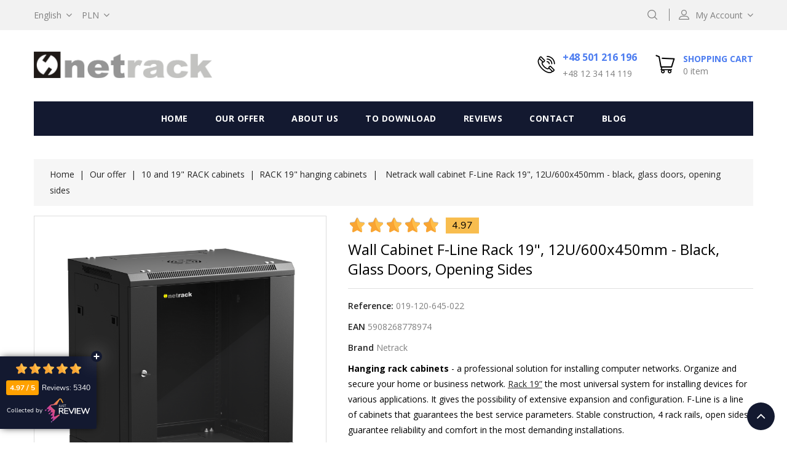

--- FILE ---
content_type: text/html; charset=utf-8
request_url: https://netrack.store/en/rack-19-hanging-cabinets/35-netrack-wall-cabinet-f-line-rack-19-12u-600x450mm-black-glass-doors-opening-sides-5908268778974.html
body_size: 22909
content:
<!doctype html>
<html lang="en">

  <head>
    
      
  <meta charset="utf-8">


  <meta http-equiv="x-ua-compatible" content="ie=edge">



  <link rel="canonical" href="https://netrack.store/en/rack-19-hanging-cabinets/35-netrack-wall-cabinet-f-line-rack-19-12u-600x450mm-black-glass-doors-opening-sides-5908268778974.html">

  <title>Netrack wall cabinet F-Line Rack 19&quot;, 12U/600x450mm - black, glass doors, opening sides</title>
  <meta name="description" content="Hanging rack cabinets - a professional solution for installing computer networks. Organize and secure your home or business network. Rack 19” the most universal system for installing devices for various applications. It gives the possibility of extensive expansion and configuration. F-Line is a line of cabinets that guarantees the best service parameters. Stable construction, 4 rack rails, open sides guarantee reliability and comfort in the most demanding installations.">
  <meta name="keywords" content="">
  <meta name="google-site-verification" content="tdaba9WFj9y6K_rZFTD2ncJFNdryzPLuBJvIm7dur7E" />
    



<meta name="viewport" content="width=device-width, initial-scale=1">



<link rel="icon" type="image/vnd.microsoft.icon" href="/img/favicon.ico?1503409480">
<link rel="shortcut icon" type="image/x-icon" href="/img/favicon.ico?1503409480">


<link rel="stylesheet" href="https://justreview.co/widget/justreview.css">
<script src="https://justreview.co/widget/justreview.js"></script>
  

<!-- Codezeel added -->
<link href="https://fonts.googleapis.com/css?family=Exo:300,400,500,600|Open+Sans:300,400,600,700&amp;subset=latin-ext" rel="stylesheet">

    <link async rel="stylesheet" href="https://netrack.store/themes/Electra/assets/cache/theme-f7721e814.css" type="text/css" media="all">




  

  <script type="text/javascript">
        var prestashop = {"cart":{"products":[],"totals":{"total":{"type":"total","label":"Total","amount":0,"value":"PLN0.00"},"total_including_tax":{"type":"total","label":"Total (tax incl.)","amount":0,"value":"PLN0.00"},"total_excluding_tax":{"type":"total","label":"Total (tax excl.)","amount":0,"value":"PLN0.00"}},"subtotals":{"products":{"type":"products","label":"Subtotal","amount":0,"value":"PLN0.00"},"discounts":null,"shipping":{"type":"shipping","label":"Shipping","amount":0,"value":"\u2212\u2212"},"tax":null},"products_count":0,"summary_string":"0 items","vouchers":{"allowed":1,"added":[]},"discounts":[{"id_cart_rule":"5","id_customer":"0","date_from":"2020-05-27 11:36:06","date_to":"2027-07-31 13:38:23","description":"","quantity":"999988","quantity_per_user":"999999","priority":"1","partial_use":"1","code":"netrack5","minimum_amount":"0.00","minimum_amount_tax":"0","minimum_amount_currency":"1","minimum_amount_shipping":"0","country_restriction":"0","carrier_restriction":"0","group_restriction":"0","cart_rule_restriction":"0","product_restriction":"0","shop_restriction":"0","free_shipping":"0","reduction_percent":"5.00","reduction_amount":"0.00","reduction_tax":"0","reduction_currency":"1","reduction_product":"0","reduction_exclude_special":"0","gift_product":"0","gift_product_attribute":"0","highlight":"1","active":"1","date_add":"2020-05-27 12:38:23","date_upd":"2026-01-20 13:01:33","id_lang":"2","name":"netrack5","quantity_for_user":999999}],"minimalPurchase":0,"minimalPurchaseRequired":""},"currency":{"name":"Polish Zloty","iso_code":"PLN","iso_code_num":"985","sign":"z\u0142"},"customer":{"lastname":null,"firstname":null,"email":null,"birthday":null,"newsletter":null,"newsletter_date_add":null,"optin":null,"website":null,"company":null,"siret":null,"ape":null,"is_logged":false,"gender":{"type":null,"name":null},"addresses":[]},"language":{"name":"English (English)","iso_code":"en","locale":"en-US","language_code":"en-us","is_rtl":"0","date_format_lite":"m\/d\/Y","date_format_full":"m\/d\/Y H:i:s","id":2},"page":{"title":"","canonical":null,"meta":{"title":"Netrack wall cabinet F-Line Rack 19\", 12U\/600x450mm - black, glass doors, opening sides","description":"Hanging rack cabinets - a professional solution for installing computer networks. Organize and secure your home or business network. Rack 19\u201d the most universal system for installing devices for various applications. It gives the possibility of extensive expansion and configuration. F-Line is a line of cabinets that guarantees the best service parameters. Stable construction, 4 rack rails, open sides guarantee reliability and comfort in the most demanding installations.","keywords":"","robots":"index"},"page_name":"product","body_classes":{"lang-en":true,"lang-rtl":false,"country-PL":true,"currency-PLN":true,"layout-full-width":true,"page-product":true,"tax-display-enabled":true,"product-id-35":true,"product-Netrack wall cabinet F-Line Rack 19\", 12U\/600x450mm - black, glass doors, opening sides":true,"product-id-category-68":true,"product-id-manufacturer-5":true,"product-id-supplier-5":true,"product-available-for-order":true},"admin_notifications":[]},"shop":{"name":"Dystrybucja PRO Sp. z o.o.","logo":"\/img\/netrack-logo-1503409480.jpg","stores_icon":"\/img\/logo_stores.png","favicon":"\/img\/favicon.ico"},"urls":{"base_url":"https:\/\/netrack.store\/","current_url":"https:\/\/netrack.store\/en\/rack-19-hanging-cabinets\/35-netrack-wall-cabinet-f-line-rack-19-12u-600x450mm-black-glass-doors-opening-sides-5908268778974.html","shop_domain_url":"https:\/\/netrack.store","img_ps_url":"https:\/\/netrack.store\/img\/","img_cat_url":"https:\/\/netrack.store\/img\/c\/","img_lang_url":"https:\/\/netrack.store\/img\/l\/","img_prod_url":"https:\/\/netrack.store\/img\/p\/","img_manu_url":"https:\/\/netrack.store\/img\/m\/","img_sup_url":"https:\/\/netrack.store\/img\/su\/","img_ship_url":"https:\/\/netrack.store\/img\/s\/","img_store_url":"https:\/\/netrack.store\/img\/st\/","img_col_url":"https:\/\/netrack.store\/img\/co\/","img_url":"https:\/\/netrack.store\/themes\/Electra\/assets\/img\/","css_url":"https:\/\/netrack.store\/themes\/Electra\/assets\/css\/","js_url":"https:\/\/netrack.store\/themes\/Electra\/assets\/js\/","pic_url":"https:\/\/netrack.store\/upload\/","pages":{"address":"https:\/\/netrack.store\/en\/address","addresses":"https:\/\/netrack.store\/en\/addresses","authentication":"https:\/\/netrack.store\/en\/login","cart":"https:\/\/netrack.store\/en\/basket","category":"https:\/\/netrack.store\/en\/index.php?controller=category","cms":"https:\/\/netrack.store\/en\/index.php?controller=cms","contact":"https:\/\/netrack.store\/en\/contact-us","discount":"https:\/\/netrack.store\/en\/discounts","guest_tracking":"https:\/\/netrack.store\/en\/tracking-guest-orders","history":"https:\/\/netrack.store\/en\/the-history-of-orders","identity":"https:\/\/netrack.store\/en\/personal-information","index":"https:\/\/netrack.store\/en\/","my_account":"https:\/\/netrack.store\/en\/my-account","order_confirmation":"https:\/\/netrack.store\/en\/order-confirmation","order_detail":"https:\/\/netrack.store\/en\/index.php?controller=order-detail","order_follow":"https:\/\/netrack.store\/en\/order-tracking","order":"https:\/\/netrack.store\/en\/order","order_return":"https:\/\/netrack.store\/en\/index.php?controller=order-return","order_slip":"https:\/\/netrack.store\/en\/return-confirmation","pagenotfound":"https:\/\/netrack.store\/en\/error-404","password":"https:\/\/netrack.store\/en\/password-reminder","pdf_invoice":"https:\/\/netrack.store\/en\/index.php?controller=pdf-invoice","pdf_order_return":"https:\/\/netrack.store\/en\/index.php?controller=pdf-order-return","pdf_order_slip":"https:\/\/netrack.store\/en\/index.php?controller=pdf-order-slip","prices_drop":"https:\/\/netrack.store\/en\/sale","product":"https:\/\/netrack.store\/en\/index.php?controller=product","search":"https:\/\/netrack.store\/en\/search","sitemap":"https:\/\/netrack.store\/en\/site-map","stores":"https:\/\/netrack.store\/en\/our-stores","supplier":"https:\/\/netrack.store\/en\/suppliers","register":"https:\/\/netrack.store\/en\/login?create_account=1","order_login":"https:\/\/netrack.store\/en\/order?login=1"},"alternative_langs":{"pl":"https:\/\/netrack.store\/pl\/szafy-wiszace-rack-19\/35-netrack-szafa-wiszaca-19-12u600x450mm-czarny-drzwi-szklane-otwierane-boki-5908268778974.html","en-us":"https:\/\/netrack.store\/en\/rack-19-hanging-cabinets\/35-netrack-wall-cabinet-f-line-rack-19-12u-600x450mm-black-glass-doors-opening-sides-5908268778974.html","de-de":"https:\/\/netrack.store\/de\/rack-19-hangeschranke\/35-netrack-wandschrank-f-line-rack-19-12he-600x450mm-schwarz-glasturen-seiten-zum-offnen-5908268778974.html"},"theme_assets":"\/themes\/Electra\/assets\/","actions":{"logout":"https:\/\/netrack.store\/en\/?mylogout="},"no_picture_image":{"bySize":{"cart_default":{"url":"https:\/\/netrack.store\/img\/p\/en-default-cart_default.jpg","width":75,"height":75},"small_default":{"url":"https:\/\/netrack.store\/img\/p\/en-default-small_default.jpg","width":80,"height":80},"home_default":{"url":"https:\/\/netrack.store\/img\/p\/en-default-home_default.jpg","width":280,"height":280},"medium_default":{"url":"https:\/\/netrack.store\/img\/p\/en-default-medium_default.jpg","width":475,"height":475},"large_default":{"url":"https:\/\/netrack.store\/img\/p\/en-default-large_default.jpg","width":800,"height":800}},"small":{"url":"https:\/\/netrack.store\/img\/p\/en-default-cart_default.jpg","width":75,"height":75},"medium":{"url":"https:\/\/netrack.store\/img\/p\/en-default-home_default.jpg","width":280,"height":280},"large":{"url":"https:\/\/netrack.store\/img\/p\/en-default-large_default.jpg","width":800,"height":800},"legend":""}},"configuration":{"display_taxes_label":true,"is_catalog":false,"show_prices":true,"opt_in":{"partner":true},"quantity_discount":{"type":"discount","label":"Discount"},"voucher_enabled":1,"return_enabled":0},"field_required":[],"breadcrumb":{"links":[{"title":"Home","url":"https:\/\/netrack.store\/en\/"},{"title":"Our offer","url":"https:\/\/netrack.store\/en\/69-our-offer"},{"title":"10 and 19\" RACK cabinets","url":"https:\/\/netrack.store\/en\/16-10-and-19-rack-cabinets"},{"title":"RACK 19\" hanging cabinets","url":"https:\/\/netrack.store\/en\/68-rack-19-hanging-cabinets"},{"title":"Netrack wall cabinet F-Line Rack 19\", 12U\/600x450mm - black, glass doors, opening sides","url":"https:\/\/netrack.store\/en\/rack-19-hanging-cabinets\/35-netrack-wall-cabinet-f-line-rack-19-12u-600x450mm-black-glass-doors-opening-sides-5908268778974.html"}],"count":5},"link":{"protocol_link":"https:\/\/","protocol_content":"https:\/\/"},"time":1769901305,"static_token":"ecabced01ccb02eef0b8df1ac31de415","token":"c8488ff3bb1b38f696dc7f4b293dd194"};
      </script>
  

  <!-- Global site tag (gtag.js) - Google Analytics: 143830371 -->

  <script async src="https://www.googletagmanager.com/gtag/js?id=UA-143830371-1"></script>
  <script>
  window.dataLayer = window.dataLayer || [];
  function gtag(){dataLayer.push(arguments);}
  gtag('js', new Date());
  gtag('config', 'UA-143830371-1');
  </script>
  <!-- Global site tag (gtag.js) - Google Ads: 726162358 -->
<script async src="https://www.googletagmanager.com/gtag/js?id=AW-726162358"></script>
<script>
  window.dataLayer = window.dataLayer || [];
  function gtag(){dataLayer.push(arguments);}
  gtag('js', new Date());

  gtag('config', 'AW-726162358');
</script>

<!-- Google Tag Manager -->
<script>(function(w,d,s,l,i){w[l]=w[l]||[];w[l].push({'gtm.start':
new Date().getTime(),event:'gtm.js'});var f=d.getElementsByTagName(s)[0],
j=d.createElement(s),dl=l!='dataLayer'?'&l='+l:'';j.async=true;j.src=
'https://www.googletagmanager.com/gtm.js?id='+i+dl;f.parentNode.insertBefore(j,f);
})(window,document,'script','dataLayer','GTM-NS7PMFJ');</script>
<!-- End Google Tag Manager -->







  


    <meta id="js-rcpgtm-tracking-config" data-tracking-data="%7B%22bing%22%3A%7B%22tracking_id%22%3A%22%22%2C%22feed_prefix%22%3A%22%22%2C%22feed_variant%22%3A%22%22%7D%2C%22context%22%3A%7B%22browser%22%3A%7B%22device_type%22%3A1%7D%2C%22localization%22%3A%7B%22id_country%22%3A14%2C%22country_code%22%3A%22PL%22%2C%22id_currency%22%3A1%2C%22currency_code%22%3A%22PLN%22%2C%22id_lang%22%3A2%2C%22lang_code%22%3A%22en%22%7D%2C%22page%22%3A%7B%22controller_name%22%3A%22product%22%2C%22products_per_page%22%3A36%2C%22category%22%3A%5B%5D%2C%22search_term%22%3A%22%22%7D%2C%22shop%22%3A%7B%22id_shop%22%3A1%2C%22shop_name%22%3A%22NetRack%22%2C%22base_dir%22%3A%22https%3A%2F%2Fnetrack.store%2F%22%7D%2C%22tracking_module%22%3A%7B%22module_name%22%3A%22rcpgtagmanager%22%2C%22checkout_module%22%3A%7B%22module%22%3A%22default%22%2C%22controller%22%3A%22order%22%7D%2C%22service_version%22%3A%2217%22%2C%22token%22%3A%22f63ab27c3b1ba307461b048eb751da7d%22%7D%2C%22user%22%3A%5B%5D%7D%2C%22criteo%22%3A%7B%22tracking_id%22%3A%22%22%2C%22feed_prefix%22%3A%22%22%2C%22feed_variant%22%3A%22%22%7D%2C%22facebook%22%3A%7B%22tracking_id%22%3A%22%22%2C%22feed_prefix%22%3A%22%22%2C%22feed_variant%22%3A%22%22%7D%2C%22ga4%22%3A%7B%22tracking_id%22%3A%22G-Q2DG8C2R87%22%2C%22is_data_import%22%3Atrue%7D%2C%22gads%22%3A%7B%22tracking_id%22%3A%22726162358%22%2C%22merchant_id%22%3A%22137991824%22%2C%22conversion_labels%22%3A%7B%22create_account%22%3A%22%22%2C%22product_view%22%3A%22%22%2C%22add_to_cart%22%3A%22Bkm8CJT14sIDELa3odoC%22%2C%22begin_checkout%22%3A%22xNkJCLWi48IDELa3odoC%22%2C%22purchase%22%3A%224kZaCKTchdUBELa3odoC%22%7D%7D%2C%22gfeeds%22%3A%7B%22retail%22%3A%7B%22is_enabled%22%3Atrue%2C%22prefix%22%3A%22%22%2C%22variant%22%3A%22%22%7D%2C%22custom%22%3A%7B%22is_enabled%22%3Afalse%2C%22is_id2%22%3Afalse%2C%22prefix%22%3A%22%22%2C%22variant%22%3A%22%22%7D%7D%2C%22gtm%22%3A%7B%22tracking_id%22%3A%22GTM-NS7PMFJ%22%2C%22is_disable_tracking%22%3Afalse%7D%2C%22gua%22%3A%7B%22tracking_id%22%3A%22UA-143830371-1%22%2C%22site_speed_sample_rate%22%3A1%2C%22is_data_import%22%3Afalse%2C%22is_anonymize_ip%22%3Afalse%2C%22is_user_id%22%3Afalse%2C%22is_link_attribution%22%3Afalse%2C%22cross_domain_list%22%3A%5B%22%22%5D%2C%22dimensions%22%3A%7B%22ecomm_prodid%22%3A4%2C%22ecomm_pagetype%22%3A5%2C%22ecomm_totalvalue%22%3A6%2C%22dynx_itemid%22%3A7%2C%22dynx_itemid2%22%3A8%2C%22dynx_pagetype%22%3A9%2C%22dynx_totalvalue%22%3A10%7D%7D%2C%22optimize%22%3A%7B%22tracking_id%22%3A%22%22%2C%22is_async%22%3Afalse%2C%22hiding_class_name%22%3A%22optimize-loading%22%2C%22hiding_timeout%22%3A3000%7D%2C%22pinterest%22%3A%7B%22tracking_id%22%3A%22%22%2C%22feed_prefix%22%3A%22%22%2C%22feed_variant%22%3A%22%22%7D%2C%22tiktok%22%3A%7B%22tracking_id%22%3A%22%22%2C%22feed_prefix%22%3A%22%22%2C%22feed_variant%22%3A%22%22%7D%2C%22twitter%22%3A%7B%22tracking_id%22%3A%22%22%2C%22events%22%3A%7B%22add_to_cart_id%22%3A%22%22%2C%22payment_info_id%22%3A%22%22%2C%22checkout_initiated_id%22%3A%22%22%2C%22product_view_id%22%3A%22%22%2C%22lead_id%22%3A%22%22%2C%22purchase_id%22%3A%22%22%2C%22search_id%22%3A%22%22%7D%2C%22feed_prefix%22%3A%22%22%2C%22feed_variant%22%3A%22%22%7D%7D">
    <script type="text/javascript" data-keepinline="true" data-cfasync="false" src="/modules/rcpgtagmanager/views/js/hook/trackingClient.bundle.js"></script>




    
  <meta property="og:type" content="product">
  <meta property="og:url" content="https://netrack.store/en/rack-19-hanging-cabinets/35-netrack-wall-cabinet-f-line-rack-19-12u-600x450mm-black-glass-doors-opening-sides-5908268778974.html">
  <meta property="og:title" content="Netrack wall cabinet F-Line Rack 19&quot;, 12U/600x450mm - black, glass doors, opening sides">
  <meta property="og:site_name" content="Dystrybucja PRO Sp. z o.o.">
  <meta property="og:description" content="Hanging rack cabinets - a professional solution for installing computer networks. Organize and secure your home or business network. Rack 19” the most universal system for installing devices for various applications. It gives the possibility of extensive expansion and configuration. F-Line is a line of cabinets that guarantees the best service parameters. Stable construction, 4 rack rails, open sides guarantee reliability and comfort in the most demanding installations.">
  <meta property="og:image" content="https://netrack.store/20510-large_default/netrack-wall-cabinet-f-line-rack-19-12u-600x450mm-black-glass-doors-opening-sides.jpg">
  <meta property="product:pretax_price:amount" content="356.910569">
  <meta property="product:pretax_price:currency" content="PLN">
  <meta property="product:price:amount" content="439">
  <meta property="product:price:currency" content="PLN">
      <meta property="product:weight:value" content="24.350000">
    <meta property="product:weight:units" content="Kg">
  
  <script type="text/javascript">
    ga('set', 'dimension1', 'product'); // Optional Page type value, e.g., home, cart, purchase
    ga('set', 'dimension2', '35'); // REQUIRED Product ID value, e.g., 12345, 67890
    ga('set', 'dimension3', '439'); // Optional Total value, e.g., 99.95, 5.00, 1500.00
  </script>

  <script>
    gtag('event', 'page_view', {
      'send_to': 'AW-726162358',
      'value': '439',
      'items': [{
        'id': '35',
        'google_business_vertical': 'retail'
      }]
    });
  </script>

  </head>

  <body id="product" class="lang-en country-pl currency-pln layout-full-width page-product tax-display-enabled product-id-35 product-netrack-wall-cabinet-f-line-rack-19-12u-600x450mm-black-glass-doors-opening-sides product-id-category-68 product-id-manufacturer-5 product-id-supplier-5 product-available-for-order">

    
    	
    

    <main id="page">
      
              

      <header id="header">
        
          
  <div class="header-banner">
    
  </div>



<nav class="header-nav">
	<div class="container">
        
					<div class="left-nav">
				

<div class="language-selector dropdown js-dropdown">
	<span class="expand-more" data-toggle="dropdown" aria-haspopup="true" aria-expanded="false" id="language-dropdown">
		English
		<span class="dropdown-arrow"></span>
	</span>
	<ul class="dropdown-menu" aria-labelledby="language-dropdown">
			<li >
			<a href="https://netrack.store/pl/szafy-wiszace-rack-19/35-netrack-szafa-wiszaca-19-12u600x450mm-czarny-drzwi-szklane-otwierane-boki-5908268778974.html" class="dropdown-item">Polski</a>
		</li>
			<li  class="current" >
			<a href="https://netrack.store/en/rack-19-hanging-cabinets/35-netrack-wall-cabinet-f-line-rack-19-12u-600x450mm-black-glass-doors-opening-sides-5908268778974.html" class="dropdown-item">English</a>
		</li>
			<li >
			<a href="https://netrack.store/de/rack-19-hangeschranke/35-netrack-wandschrank-f-line-rack-19-12he-600x450mm-schwarz-glasturen-seiten-zum-offnen-5908268778974.html" class="dropdown-item">Deutsch</a>
		</li>
		</ul>
</div>

<div class="currency-selector dropdown js-dropdown">
		<span class="expand-more _gray-darker" data-toggle="dropdown" aria-haspopup="true" aria-expanded="false" id="currency-dropdown">
		PLN
		<span class="expand-more dropdown-arrow"></span>
	</span>
	<ul class="dropdown-menu" aria-labelledby="currency-dropdown">
			<li >
			<a title="Euro" rel="nofollow" href="https://netrack.store/en/rack-19-hanging-cabinets/35-netrack-wall-cabinet-f-line-rack-19-12u-600x450mm-black-glass-doors-opening-sides-5908268778974.html?SubmitCurrency=1&amp;id_currency=3" class="dropdown-item">EUR</a>
		</li>
			<li >
			<a title="British Pound Sterling" rel="nofollow" href="https://netrack.store/en/rack-19-hanging-cabinets/35-netrack-wall-cabinet-f-line-rack-19-12u-600x450mm-black-glass-doors-opening-sides-5908268778974.html?SubmitCurrency=1&amp;id_currency=2" class="dropdown-item">GBP</a>
		</li>
			<li  class="current" >
			<a title="Polish Zloty" rel="nofollow" href="https://netrack.store/en/rack-19-hanging-cabinets/35-netrack-wall-cabinet-f-line-rack-19-12u-600x450mm-black-glass-doors-opening-sides-5908268778974.html?SubmitCurrency=1&amp;id_currency=1" class="dropdown-item">PLN</a>
		</li>
			<li >
			<a title="US Dollar" rel="nofollow" href="https://netrack.store/en/rack-19-hanging-cabinets/35-netrack-wall-cabinet-f-line-rack-19-12u-600x450mm-black-glass-doors-opening-sides-5908268778974.html?SubmitCurrency=1&amp;id_currency=4" class="dropdown-item">USD</a>
		</li>
		</ul>
</div>
			</div>
			
			<div class="right-nav">
				  <div class="user-info dropdown js-dropdown">
  	<span class="user-info-title expand-more _gray-darker" data-toggle="dropdown"><span class="account_text">My Account</span></span>
    <ul class="dropdown-menu">
	      <li>
        <a
          class="dropdown-item"
      href="https://netrack.store/en/my-account"
          title="Log in to your customer account"
          rel="nofollow"
        >
          <span>Sign in</span>
        </a>
      </li>
      <li>
        <a
          class="dropdown-item"
      href="https://netrack.store/en/login?create_account=1"
          title="Register your customer account"
          rel="nofollow"
        >
          <span>Sign up</span>
        </a>
      </li>
    	</ul>
  </div><!-- Block search module TOP -->
<div id="search_widget" class="col-lg-4 col-md-5 col-sm-12 search-widget" data-search-controller-url="//netrack.store/en/search">
	<span class="search_button"></span>
	<div class="search_toggle">
		<form method="get" action="//netrack.store/en/search">
			<input type="hidden" name="controller" value="search">
			<input type="text" name="s" value="" placeholder="Search our catalog">
			<button type="submit">
			</button>
		</form>
	</div>
</div>
<!-- /Block search module TOP -->
<!-- Module Presta Blog -->
<div id="_prestablog_index">
	<div>
		<a title="Blog" href="https://netrack.store/en/blog">
			Blog
		</a>
	</div>
</div>
<!-- /Module Presta Blog -->

			</div>
				
		        
	</div>
</nav>



	<div class="header-top">
		<div class="container">
			<div class="header_logo">
				<a href="https://netrack.store/en/">
				<img class="logo img-responsive" src="/img/netrack-logo-1503409480.jpg" alt="Dystrybucja PRO Sp. z o.o.">
				</a>
			</div>
			<div id="desktop_cart">
  <div class="blockcart cart-preview inactive"
    data-refresh-url="//netrack.store/en/module/ps_shoppingcart/ajax">
    <div class="header blockcart-header dropdown js-dropdown">

      <a class="shopping-cart" rel="nofollow" href="//netrack.store/en/basket?action=show" >
        <span class="hidden-sm-down">Shopping Cart</span>
        <span class="cart-products-count">0
                      item
                  </span>
      </a>


          </div>
  </div>
</div>
<div id="czheadercmsblock" class="header-cms-block">  
	<div class="header-cms">
<div class="contact-info">+48 501 216 196</div>
<div class="shop-time">+48 12 34 14 119 </div>
</div>
</div>
 
<!-- Module Presta Blog -->

<div id="prestablog_displayslider">


</div>

<!-- Module Presta Blog -->
					
		</div>
		
		
		


<div class="container menu-container">
	<div class="text-xs-left mobile hidden-lg-up mobile-menu">
	
		<div class="menu-icon">
			<div class="cat-title">Categories</div>		  
		</div>
	
		<div id="mobile_top_menu_wrapper" class="row hidden-lg-up">
			<div class="mobile-menu-inner">
				<div class="menu-icon">
					<div class="cat-title">Categories</div>		  
				</div>
				<div class="js-top-menu mobile" id="_mobile_top_menu"></div>
			</div>
		</div>
	</div>
</div>

 
<div class="menu col-lg-12 js-top-menu position-static hidden-md-down">
	<div class="container menu-container" id="_desktop_top_menu">
		
          <ul class="top-menu  container" id="top-menu" data-depth="0">
		
        			
            <li class="link" id="lnk-home">
                          <a class="dropdown-item" href="https://netrack.store/en/" data-depth="0">
                                Home
              </a>
			                			              </li>
        			
            <li class="category" id="category-69">
                          <a
                class="dropdown-item"
                href="https://netrack.store/en/69-our-offer" data-depth="0"
                              >
                                                                      <span class="pull-xs-right hidden-lg-up">
                    <span data-target="#top_sub_menu_99195" data-toggle="collapse" class="navbar-toggler collapse-icons">
                      <i class="fa-icon add">&nbsp;</i>
                      <i class="fa-icon remove">&nbsp;</i>
                    </span>
                  </span>
                                Our offer
              </a>
			                              <div  class="popover sub-menu js-sub-menu collapse" id="top_sub_menu_99195">
                
          <ul class="top-menu  "  data-depth="1">
		
        			
            <li class="category" id="category-32">
                          <a
                class="dropdown-item dropdown-submenu"
                href="https://netrack.store/en/32-structured-cabling" data-depth="1"
                              >
                                                                      <span class="pull-xs-right hidden-lg-up">
                    <span data-target="#top_sub_menu_90361" data-toggle="collapse" class="navbar-toggler collapse-icons">
                      <i class="fa-icon add">&nbsp;</i>
                      <i class="fa-icon remove">&nbsp;</i>
                    </span>
                  </span>
                                structured cabling
              </a>
			              </li>
        			
            <li class="category" id="category-16">
                          <a
                class="dropdown-item dropdown-submenu"
                href="https://netrack.store/en/16-10-and-19-rack-cabinets" data-depth="1"
                              >
                                                                      <span class="pull-xs-right hidden-lg-up">
                    <span data-target="#top_sub_menu_48649" data-toggle="collapse" class="navbar-toggler collapse-icons">
                      <i class="fa-icon add">&nbsp;</i>
                      <i class="fa-icon remove">&nbsp;</i>
                    </span>
                  </span>
                                10 and 19&quot; RACK cabinets
              </a>
			              </li>
        			
            <li class="category" id="category-79">
                          <a
                class="dropdown-item dropdown-submenu"
                href="https://netrack.store/en/79-tpr-housings" data-depth="1"
                              >
                                TPR housings
              </a>
			              </li>
        			
            <li class="category" id="category-24">
                          <a
                class="dropdown-item dropdown-submenu"
                href="https://netrack.store/en/24-accessories-for-rack-cabinets" data-depth="1"
                              >
                                                                      <span class="pull-xs-right hidden-lg-up">
                    <span data-target="#top_sub_menu_45103" data-toggle="collapse" class="navbar-toggler collapse-icons">
                      <i class="fa-icon add">&nbsp;</i>
                      <i class="fa-icon remove">&nbsp;</i>
                    </span>
                  </span>
                                Accessories for RACK cabinets
              </a>
			              </li>
        			
            <li class="category" id="category-62">
                          <a
                class="dropdown-item dropdown-submenu"
                href="https://netrack.store/en/62-server-enclosures" data-depth="1"
                              >
                                Server enclosures
              </a>
			              </li>
        			
            <li class="category" id="category-27">
                          <a
                class="dropdown-item dropdown-submenu"
                href="https://netrack.store/en/27-tools-and-testers" data-depth="1"
                              >
                                Tools and testers
              </a>
			              </li>
        			
            <li class="category" id="category-87">
                          <a
                class="dropdown-item dropdown-submenu"
                href="https://netrack.store/en/87-cctv-surveillance" data-depth="1"
                              >
                                CCTV surveillance
              </a>
			              </li>
        	
      </ul>
    
              				  </div>
              			              </li>
        			
            <li class="cms-page" id="cms-page-6">
                          <a
                class="dropdown-item"
                href="https://netrack.store/en/content/6-about-us" data-depth="0"
                              >
                                About us
              </a>
			                			              </li>
        			
            <li class="cms-page" id="cms-page-7">
                          <a
                class="dropdown-item"
                href="https://netrack.store/en/content/7-to-download" data-depth="0"
                              >
                                To download
              </a>
			                			              </li>
        			
            <li class="link" id="lnk-reviews">
                          <a class="dropdown-item" href="https://netrack.store/en/reviews" data-depth="0">
                                Reviews
              </a>
			                			              </li>
        			
            <li class="link" id="lnk-contact">
                          <a class="dropdown-item" href="https://netrack.store/en/contact-us" data-depth="0">
                                Contact
              </a>
			                			              </li>
        			
            <li class="link" id="lnk-blog">
                          <a
                class="dropdown-item"
                href="https://netrack.store/en/blog" data-depth="0"
                              >
                                Blog
              </a>
			                			              </li>
        	
      </ul>
    
	</div>
</div>
	</div>	

        
      </header>

      
        
<aside id="notifications">
  <div class="container">
    
    
    
      </div>
</aside>
      
      			
	  <section id="wrapper">
		<div class="container">		  
          
		  
			<nav data-depth="5" class="breadcrumb">
   <div class="container">
  <ol itemscope itemtype="http://schema.org/BreadcrumbList">
          
      <li itemprop="itemListElement" itemscope itemtype="http://schema.org/ListItem">
        <a itemprop="item" href="https://netrack.store/en/">
          <span itemprop="name">Home</span>
        </a>
        <meta itemprop="position" content="1">
      </li>
      
          
      <li itemprop="itemListElement" itemscope itemtype="http://schema.org/ListItem">
        <a itemprop="item" href="https://netrack.store/en/69-our-offer">
          <span itemprop="name">Our offer</span>
        </a>
        <meta itemprop="position" content="2">
      </li>
      
          
      <li itemprop="itemListElement" itemscope itemtype="http://schema.org/ListItem">
        <a itemprop="item" href="https://netrack.store/en/16-10-and-19-rack-cabinets">
          <span itemprop="name">10 and 19&quot; RACK cabinets</span>
        </a>
        <meta itemprop="position" content="3">
      </li>
      
          
      <li itemprop="itemListElement" itemscope itemtype="http://schema.org/ListItem">
        <a itemprop="item" href="https://netrack.store/en/68-rack-19-hanging-cabinets">
          <span itemprop="name">RACK 19&quot; hanging cabinets</span>
        </a>
        <meta itemprop="position" content="4">
      </li>
      
          
      <li itemprop="itemListElement" itemscope itemtype="http://schema.org/ListItem">
        <a itemprop="item" href="https://netrack.store/en/rack-19-hanging-cabinets/35-netrack-wall-cabinet-f-line-rack-19-12u-600x450mm-black-glass-doors-opening-sides-5908268778974.html">
          <span itemprop="name">Netrack wall cabinet F-Line Rack 19&quot;, 12U/600x450mm - black, glass doors, opening sides</span>
        </a>
        <meta itemprop="position" content="5">
      </li>
      
      </ol>
  </div>
</nav>
		  

		  <div id="columns_inner">
			  

              

			  
  <div id="content-wrapper">
    

  <section id="main" itemscope itemtype="https://schema.org/Product">
    <meta itemprop="url" content="https://netrack.store/en/rack-19-hanging-cabinets/35-netrack-wall-cabinet-f-line-rack-19-12u-600x450mm-black-glass-doors-opening-sides-5908268778974.html">

    <div class="row">
      <div class="pp-left-column col-xs-12 col-sm-5 col-md-5">
        
          <section class="page-content" id="content">
            <div class="product-leftside">
              
                
                  <ul class="product-flags">
                                      </ul>
                

                
                  <div class="images-container">
  
    <div class="product-cover">
      <a href='https://netrack.store/20510-large_default/netrack-wall-cabinet-f-line-rack-19-12u-600x450mm-black-glass-doors-opening-sides.jpg'>
        <img class="js-qv-product-cover" src="https://netrack.store/20510-large_default/netrack-wall-cabinet-f-line-rack-19-12u-600x450mm-black-glass-doors-opening-sides.jpg" alt="Netrack F-Line wall mounted cabinet 19&#039;&#039;,12U/450 mm,black,glass door,remov. side pan. - 1"
          title="Netrack F-Line wall mounted cabinet 19&#039;&#039;,12U/450 mm,black,glass door,remov. side pan. - 1" style="width:100%;" itemprop="image">
      </a>
      <div class="layer hidden-sm-down" data-toggle="modal" data-target="#product-modal">
        <i class="fa fa-arrows-alt zoom-in"></i>
      </div>
    </div>
  

  
        <!-- Define Number of product for SLIDER -->
    
    <div class="js-qv-mask mask additional_slider">
              <ul class="cz-carousel product_list additional-carousel">
        
                      <li
              class="thumb-container item">
              <img class="thumb js-thumb  selected "
                data-image-medium-src="https://netrack.store/20510-medium_default/netrack-wall-cabinet-f-line-rack-19-12u-600x450mm-black-glass-doors-opening-sides.jpg"
                data-image-large-src="https://netrack.store/20510-large_default/netrack-wall-cabinet-f-line-rack-19-12u-600x450mm-black-glass-doors-opening-sides.jpg" src="https://netrack.store/20510-home_default/netrack-wall-cabinet-f-line-rack-19-12u-600x450mm-black-glass-doors-opening-sides.jpg"
                alt="Netrack F-Line wall mounted cabinet 19&#039;&#039;,12U/450 mm,black,glass door,remov. side pan. - 1" title="Netrack F-Line wall mounted cabinet 19&#039;&#039;,12U/450 mm,black,glass door,remov. side pan. - 1" width="95" itemprop="image">
            </li>
                      <li
              class="thumb-container item">
              <img class="thumb js-thumb "
                data-image-medium-src="https://netrack.store/20590-medium_default/netrack-wall-cabinet-f-line-rack-19-12u-600x450mm-black-glass-doors-opening-sides.jpg"
                data-image-large-src="https://netrack.store/20590-large_default/netrack-wall-cabinet-f-line-rack-19-12u-600x450mm-black-glass-doors-opening-sides.jpg" src="https://netrack.store/20590-home_default/netrack-wall-cabinet-f-line-rack-19-12u-600x450mm-black-glass-doors-opening-sides.jpg"
                alt="Netrack F-Line wall mounted cabinet 19&#039;&#039;,12U/450 mm,black,glass door,remov. side pan. - 2" title="Netrack F-Line wall mounted cabinet 19&#039;&#039;,12U/450 mm,black,glass door,remov. side pan. - 2" width="95" itemprop="image">
            </li>
                      <li
              class="thumb-container item">
              <img class="thumb js-thumb "
                data-image-medium-src="https://netrack.store/20589-medium_default/netrack-wall-cabinet-f-line-rack-19-12u-600x450mm-black-glass-doors-opening-sides.jpg"
                data-image-large-src="https://netrack.store/20589-large_default/netrack-wall-cabinet-f-line-rack-19-12u-600x450mm-black-glass-doors-opening-sides.jpg" src="https://netrack.store/20589-home_default/netrack-wall-cabinet-f-line-rack-19-12u-600x450mm-black-glass-doors-opening-sides.jpg"
                alt="Netrack F-Line wall mounted cabinet 19&#039;&#039;,12U/450 mm,black,glass door,remov. side pan. - 3" title="Netrack F-Line wall mounted cabinet 19&#039;&#039;,12U/450 mm,black,glass door,remov. side pan. - 3" width="95" itemprop="image">
            </li>
                      <li
              class="thumb-container item">
              <img class="thumb js-thumb "
                data-image-medium-src="https://netrack.store/20591-medium_default/netrack-wall-cabinet-f-line-rack-19-12u-600x450mm-black-glass-doors-opening-sides.jpg"
                data-image-large-src="https://netrack.store/20591-large_default/netrack-wall-cabinet-f-line-rack-19-12u-600x450mm-black-glass-doors-opening-sides.jpg" src="https://netrack.store/20591-home_default/netrack-wall-cabinet-f-line-rack-19-12u-600x450mm-black-glass-doors-opening-sides.jpg"
                alt="Netrack F-Line wall mounted cabinet 19&#039;&#039;,12U/450 mm,black,glass door,remov. side pan. - 4" title="Netrack F-Line wall mounted cabinet 19&#039;&#039;,12U/450 mm,black,glass door,remov. side pan. - 4" width="95" itemprop="image">
            </li>
                      <li
              class="thumb-container item">
              <img class="thumb js-thumb "
                data-image-medium-src="https://netrack.store/20413-medium_default/netrack-wall-cabinet-f-line-rack-19-12u-600x450mm-black-glass-doors-opening-sides.jpg"
                data-image-large-src="https://netrack.store/20413-large_default/netrack-wall-cabinet-f-line-rack-19-12u-600x450mm-black-glass-doors-opening-sides.jpg" src="https://netrack.store/20413-home_default/netrack-wall-cabinet-f-line-rack-19-12u-600x450mm-black-glass-doors-opening-sides.jpg"
                alt="Netrack F-Line wall mounted cabinet 19&#039;&#039;,12U/450 mm,black,glass door,remov. side pan. - 5" title="Netrack F-Line wall mounted cabinet 19&#039;&#039;,12U/450 mm,black,glass door,remov. side pan. - 5" width="95" itemprop="image">
            </li>
                      <li
              class="thumb-container item">
              <img class="thumb js-thumb "
                data-image-medium-src="https://netrack.store/20415-medium_default/netrack-wall-cabinet-f-line-rack-19-12u-600x450mm-black-glass-doors-opening-sides.jpg"
                data-image-large-src="https://netrack.store/20415-large_default/netrack-wall-cabinet-f-line-rack-19-12u-600x450mm-black-glass-doors-opening-sides.jpg" src="https://netrack.store/20415-home_default/netrack-wall-cabinet-f-line-rack-19-12u-600x450mm-black-glass-doors-opening-sides.jpg"
                alt="Netrack F-Line wall mounted cabinet 19&#039;&#039;,12U/450 mm,black,glass door,remov. side pan. - 6" title="Netrack F-Line wall mounted cabinet 19&#039;&#039;,12U/450 mm,black,glass door,remov. side pan. - 6" width="95" itemprop="image">
            </li>
                      <li
              class="thumb-container item">
              <img class="thumb js-thumb "
                data-image-medium-src="https://netrack.store/20417-medium_default/netrack-wall-cabinet-f-line-rack-19-12u-600x450mm-black-glass-doors-opening-sides.jpg"
                data-image-large-src="https://netrack.store/20417-large_default/netrack-wall-cabinet-f-line-rack-19-12u-600x450mm-black-glass-doors-opening-sides.jpg" src="https://netrack.store/20417-home_default/netrack-wall-cabinet-f-line-rack-19-12u-600x450mm-black-glass-doors-opening-sides.jpg"
                alt="Netrack F-Line wall mounted cabinet 19&#039;&#039;,12U/450 mm,black,glass door,remov. side pan. - 7" title="Netrack F-Line wall mounted cabinet 19&#039;&#039;,12U/450 mm,black,glass door,remov. side pan. - 7" width="95" itemprop="image">
            </li>
                      <li
              class="thumb-container item">
              <img class="thumb js-thumb "
                data-image-medium-src="https://netrack.store/19317-medium_default/netrack-wall-cabinet-f-line-rack-19-12u-600x450mm-black-glass-doors-opening-sides.jpg"
                data-image-large-src="https://netrack.store/19317-large_default/netrack-wall-cabinet-f-line-rack-19-12u-600x450mm-black-glass-doors-opening-sides.jpg" src="https://netrack.store/19317-home_default/netrack-wall-cabinet-f-line-rack-19-12u-600x450mm-black-glass-doors-opening-sides.jpg"
                alt="Netrack F-Line wall mounted cabinet 19&#039;&#039;,12U/450 mm,black,glass door,remov. side pan. - 4" title="Netrack F-Line wall mounted cabinet 19&#039;&#039;,12U/450 mm,black,glass door,remov. side pan. - 4" width="95" itemprop="image">
            </li>
                  </ul>

                  <div class="customNavigation">
            <a class="btn prev additional_prev">&nbsp;</a>
            <a class="btn next additional_next">&nbsp;</a>
          </div>
        
    </div>
  
</div>
                
              
            </div>
          </section>
        
      </div>
      <div class="pp-right-column col-xs-12  col-sm-7 col-md-7">
        
          
            <div id="justreview-stars"></div>
            <h1 class="h1 productpage_title" itemprop="name">
               wall cabinet F-Line Rack 19&quot;, 12U/600x450mm - black, glass doors, opening sides</h1>
          
        

        <!-- Codezeel added -->
        
                      <div class="product-reference">
              <label class="label">Reference: </label>
              <span itemprop="sku">019-120-645-022</span>
            </div>
                  


        
                      <div class="product-reference">
              <label class="label">EAN</label>
              <span itemprop="gtin13">5908268778974</span>
            </div>
                  

        
          <div class="product-reference">
            <label class="label">Brand</label>
            <span itemprop="brand">Netrack</span>
          </div>
        


        
        
                  

        <div class="product-information">
          
            <div id="product-description-short-35" itemprop="description"><p><span style="font-size: 11pt; font-family: Arial; font-weight: bold; vertical-align: baseline; white-space: pre-wrap;">Hanging rack cabinets</span> <span style="font-size: 11pt; font-family: Arial; vertical-align: baseline; white-space: pre-wrap;">- a professional solution for installing computer networks. Organize and secure your home or business network. <a href="https://netrack.store/en/prestablog?id=3">Rack 19”</a> the most universal system for installing devices for various applications. It gives the possibility of extensive expansion and configuration. F-Line is a line of cabinets that guarantees the best service parameters. Stable construction, 4 rack rails, open sides guarantee reliability and comfort in the most demanding installations.</span></p>
            </div>
          

                                                                                                                                                                                                                                                                                                                                                                                                                                                                                    
                  <div id="product-review-thumbnail-parent">
                    <a id="product-review-thumbnail" href="#product-review-container-parent">
                      <img src="https://i.ytimg.com/vi_webp/zBy2DZsUKFU/sddefault.webp"
                        alt="Youtube product review thumbnail">
                    </a>
                  </div>
                
                                                                                                                            
          <div class="product-actions">
            
              <form action="https://netrack.store/en/basket" method="post" id="add-to-cart-or-refresh">
                <input type="hidden" name="token" value="ecabced01ccb02eef0b8df1ac31de415">
                <input type="hidden" name="id_product" value="35" id="product_page_product_id">
                <input type="hidden" name="id_customization" value="0"
                  id="product_customization_id">

                
                  <div class="product-variants">
  </div>
                

                
                                  

                
                  <section class="product-discounts">
  </section>
                


                
                   
  <div class="product-prices">
    
          

    
      <div
        class="product-price h5 "
        itemprop="offers"
        itemscope
        itemtype="https://schema.org/Offer"
      >
        <link itemprop="availability" href="https://schema.org/InStock"/>
        <meta itemprop="priceCurrency" content="PLN">

        <div class="current-price">
          <span itemprop="price" content="439">PLN439.00</span>

                  </div>

        
                  
      </div>
    

    
          

    
          

    
          

    

    <div class="tax-shipping-delivery-label">
              Tax included
            
      
    </div>
  </div>
                


                
                   <div class="product-add-to-cart">
     <!-- <span class="control-label">Quantity</span>-->
    
      <div class="product-quantity">
        <div class="qty">
          <input
            type="text"
            name="qty"
            id="quantity_wanted"
            value="1"
            class="input-group"
            min="1"
          />
        </div>
        <div class="add">
          <button class="btn btn-primary add-to-cart" data-button-action="add-to-cart" type="submit" >
            Add to cart
          </button>
        </div>
      </div>
      <div class="clearfix"></div>
    

    
      <p class="product-minimal-quantity">
              </p>
    
  </div>
                

                
                
                
                  <div class="product-additional-info">
  <p class="clearfix">&nbsp;</p>

<a class="btn btn-secondary" href="https://netrack.store/en/module/producttopdf/view?id_product=35" title="Download PDF">
    <i class="material-icons">&#xE415;</i> Download PDF
</a>

</div>
                

                              </form>
            
          </div>
                    </div>
        </div>
      </div>


      <section class="product-tabcontent">
        


                      <h2 class="text-centered">Description</h2>

            
              <div class="product-description"><h2 dir="ltr" style="line-height: 1.38; margin-top: 18pt; margin-bottom: 6pt;"><span style="font-size: 16pt; font-family: Arial; font-weight: 400; vertical-align: baseline; white-space: pre-wrap;">The most important features of cabinets <a href="https://netrack.store/en/prestablog?id=3">rack 19"</a> hanging F-Line</span></h2>
<p class="MsoNormal" style="line-height: normal;"></p>
<ul style="font-size: 11px; font-weight: normal; margin-top: 0px; margin-bottom: 0px;">
<li dir="ltr" style="list-style-type: disc; font-size: 11pt; font-family: Arial; vertical-align: baseline; white-space: pre;">
<p dir="ltr" style="line-height: 1.38; margin-top: 0pt; margin-bottom: 0pt;"><span style="font-size: 11pt; vertical-align: baseline; white-space: pre-wrap;">stable and durable construction</span></p>
</li>
<li dir="ltr" style="list-style-type: disc; font-size: 11pt; font-family: Arial; vertical-align: baseline; white-space: pre;">
<p dir="ltr" style="line-height: 1.38; margin-top: 0pt; margin-bottom: 0pt;"><span style="font-size: 11pt; vertical-align: baseline; white-space: pre-wrap;">Easy and quick assembly</span></p>
</li>
<li dir="ltr" style="list-style-type: disc; font-size: 11pt; font-family: Arial; vertical-align: baseline; white-space: pre;">
<p dir="ltr" style="line-height: 1.38; margin-top: 0pt; margin-bottom: 0pt;"><span style="font-size: 11pt; vertical-align: baseline; white-space: pre-wrap;">holes for convenient wall mounting</span></p>
</li>
<li dir="ltr" style="list-style-type: disc; font-size: 11pt; font-family: Arial; vertical-align: baseline; white-space: pre;">
<p dir="ltr" style="line-height: 1.38; margin-top: 0pt; margin-bottom: 0pt;"><span style="font-size: 11pt; vertical-align: baseline; white-space: pre-wrap;">ventilation openings in the roof and floor for natural ventilation and for optional installation of fans (roof) (100-005-001-100) with a thermostat (100-005-001-022)</span></p>
</li>
<li dir="ltr" style="list-style-type: disc; font-size: 11pt; font-family: Arial; vertical-align: baseline; white-space: pre;">
<p dir="ltr" style="line-height: 1.38; margin-top: 0pt; margin-bottom: 0pt;"><span style="font-size: 11pt; vertical-align: baseline; white-space: pre-wrap;">removable side panels for convenient access to devices</span></p>
</li>
<li dir="ltr" style="list-style-type: disc; font-size: 11pt; font-family: Arial; vertical-align: baseline; white-space: pre;">
<p dir="ltr" style="line-height: 1.38; margin-top: 0pt; margin-bottom: 0pt;"><span style="font-size: 11pt; vertical-align: baseline; white-space: pre-wrap;">possibility of locking the possibility of opening the side panels from the outside through an internal lock</span></p>
</li>
<li dir="ltr" style="list-style-type: disc; font-size: 11pt; font-family: Arial; vertical-align: baseline; white-space: pre;">
<p dir="ltr" style="line-height: 1.38; margin-top: 0pt; margin-bottom: 0pt;"><span style="font-size: 11pt; vertical-align: baseline; white-space: pre-wrap;">possibility of installing optional locks in the side panels. (119-000-000-003)</span></p>
</li>
<li dir="ltr" style="list-style-type: disc; font-size: 11pt; font-family: Arial; vertical-align: baseline; white-space: pre;">
<p dir="ltr" style="line-height: 1.38; margin-top: 0pt; margin-bottom: 0pt;"><span style="font-size: 11pt; vertical-align: baseline; white-space: pre-wrap;">4 </span><span style="font-size: 11pt; font-weight: bold; vertical-align: baseline; white-space: pre-wrap;">rack rails</span><span style="font-size: 11pt; vertical-align: baseline; white-space: pre-wrap;"> ensuring safe installation of larger devices and giving the possibility of mounting smaller devices in 2 planes. E.g. a power panel behind a switch or patch panel</span></p>
</li>
<li dir="ltr" style="list-style-type: disc; font-size: 11pt; font-family: Arial; vertical-align: baseline; white-space: pre;">
<p dir="ltr" style="line-height: 1.38; margin-top: 0pt; margin-bottom: 0pt;"><span style="font-size: 11pt; vertical-align: baseline; white-space: pre-wrap;">wide range of rail position adjustment</span></p>
</li>
<li dir="ltr" style="list-style-type: disc; font-size: 11pt; font-family: Arial; vertical-align: baseline; white-space: pre;">
<p dir="ltr" style="line-height: 1.38; margin-top: 0pt; margin-bottom: 0pt;"><span style="font-size: 11pt; vertical-align: baseline; white-space: pre-wrap;">a wide selection of carefully selected and matched accessories</span></p>
</li>
<li dir="ltr" style="list-style-type: disc; font-size: 11pt; font-family: Arial; vertical-align: baseline; white-space: pre;">
<p dir="ltr" style="line-height: 1.38; margin-top: 0pt; margin-bottom: 0pt;"><span style="font-size: 11pt; vertical-align: baseline; white-space: pre-wrap;">the possibility of mounting the door as right or left</span></p>
</li>
<li dir="ltr" style="list-style-type: disc; font-size: 11pt; font-family: Arial; vertical-align: baseline; white-space: pre;">
<p dir="ltr" style="line-height: 1.38; margin-top: 0pt; margin-bottom: 0pt;"><span style="font-size: 11pt; vertical-align: baseline; white-space: pre-wrap;">door opening 220°°</span></p>
</li>
<li dir="ltr" style="list-style-type: disc; font-size: 11pt; font-family: Arial; vertical-align: baseline; white-space: pre;">
<p dir="ltr" style="line-height: 1.38; margin-top: 0pt; margin-bottom: 0pt;"><span style="font-size: 11pt; vertical-align: baseline; white-space: pre-wrap;">tempered glass door</span></p>
</li>
<li dir="ltr" style="list-style-type: disc; font-size: 11pt; font-family: Arial; vertical-align: baseline; white-space: pre;">
<p dir="ltr" style="line-height: 1.38; margin-top: 0pt; margin-bottom: 0pt;"><span style="font-size: 11pt; vertical-align: baseline; white-space: pre-wrap;">the possibility of taking a picture of the back wall</span></p>
</li>
<li dir="ltr" style="list-style-type: disc; font-size: 11pt; font-family: Arial; vertical-align: baseline; white-space: pre;">
<p dir="ltr" style="line-height: 1.38; margin-top: 0pt; margin-bottom: 0pt;"><span style="font-size: 11pt; vertical-align: baseline; white-space: pre-wrap;">openings in the floor and roof for cable entry</span></p>
</li>
</ul>
<h2 dir="ltr" style="line-height: 1.38; margin-top: 18pt; margin-bottom: 6pt;"><span style="font-size: 16pt; font-family: Arial; font-weight: 400; vertical-align: baseline; white-space: pre-wrap;">Technical parameters:</span></h2>
<p></p>
<ul style="font-size: 11px; font-weight: normal; margin-top: 0px; margin-bottom: 0px;">
<li dir="ltr" style="list-style-type: disc; font-size: 11pt; font-family: Arial; vertical-align: baseline; white-space: pre;">
<p dir="ltr" style="line-height: 1.38; margin-top: 0pt; margin-bottom: 0pt;"><span style="font-size: 11pt; vertical-align: baseline; white-space: pre-wrap;">product line: F-Line</span></p>
</li>
<li dir="ltr" style="list-style-type: disc; font-size: 11pt; font-family: Arial; vertical-align: baseline; white-space: pre;">
<p dir="ltr" style="line-height: 1.38; margin-top: 0pt; margin-bottom: 0pt;"><span style="font-size: 11pt; vertical-align: baseline; white-space: pre-wrap;">basic dimensions 19"/<a href="https://netrack.store/en/prestablog?id=4">12U</a></span></p>
</li>
<li dir="ltr" style="list-style-type: disc; font-size: 11pt; font-family: Arial; vertical-align: baseline; white-space: pre;">
<p dir="ltr" style="line-height: 1.38; margin-top: 0pt; margin-bottom: 0pt;"><span style="font-size: 11pt; vertical-align: baseline; white-space: pre-wrap;">height [mm] <i>639</i></span></p>
</li>
<li dir="ltr" style="list-style-type: disc; font-size: 11pt; font-family: Arial; vertical-align: baseline; white-space: pre;">
<p dir="ltr" style="line-height: 1.38; margin-top: 0pt; margin-bottom: 0pt;"><span style="font-size: 11pt; vertical-align: baseline; white-space: pre-wrap;">width [mm] </span><span style="font-size: 11pt; vertical-align: baseline; white-space: pre-wrap;"><i>600</i></span></p>
</li>
<li dir="ltr" style="list-style-type: disc; font-size: 11pt; font-family: Arial; vertical-align: baseline; white-space: pre;">
<p dir="ltr" style="line-height: 1.38; margin-top: 0pt; margin-bottom: 0pt;"><span style="font-size: 11pt; vertical-align: baseline; white-space: pre-wrap;">depth [mm] </span><span style="font-size: 11pt; vertical-align: baseline; white-space: pre-wrap;"><i>450</i></span></p>
</li>
<li dir="ltr" style="list-style-type: disc; font-size: 11pt; font-family: Arial; vertical-align: baseline; white-space: pre;">
<p dir="ltr" style="line-height: 1.38; margin-top: 0pt; margin-bottom: 0pt;"><span style="font-size: 11pt; vertical-align: baseline; white-space: pre-wrap;">back: closed, can be opened</span></p>
</li>
<li dir="ltr" style="list-style-type: disc; font-size: 11pt; font-family: Arial; vertical-align: baseline; white-space: pre;">
<p dir="ltr" style="line-height: 1.38; margin-top: 0pt; margin-bottom: 0pt;"><span style="font-size: 11pt; vertical-align: baseline; white-space: pre-wrap;">side opening: </span><span style="font-size: 11pt; vertical-align: baseline; white-space: pre-wrap;"><i>yes, lock o from the inside, lock - option</i></span></p>
</li>
<li dir="ltr" style="list-style-type: disc; font-size: 11pt; font-family: Arial; vertical-align: baseline; white-space: pre;">
<p dir="ltr" style="line-height: 1.38; margin-top: 0pt; margin-bottom: 0pt;"><span style="font-size: 11pt; vertical-align: baseline; white-space: pre-wrap;">number of rack rails: </span><span style="font-size: 11pt; vertical-align: baseline; white-space: pre-wrap;"><i>4</i></span></p>
</li>
<li dir="ltr" style="list-style-type: disc; font-size: 11pt; font-family: Arial; vertical-align: baseline; white-space: pre;">
<p dir="ltr" style="line-height: 1.38; margin-top: 0pt; margin-bottom: 0pt;"><span style="font-size: 11pt; vertical-align: baseline; white-space: pre-wrap;">rack rails adjustment: yes, fully adjustable</span></p>
</li>
<li dir="ltr" style="list-style-type: disc; font-size: 11pt; font-family: Arial; vertical-align: baseline; white-space: pre;">
<p dir="ltr" style="line-height: 1.38; margin-top: 0pt; margin-bottom: 0pt;"><span style="font-size: 11pt; vertical-align: baseline; white-space: pre-wrap;">possibility of mounting fans: yes, 1x120x120mm (105x105mm)</span></p>
</li>
<li dir="ltr" style="list-style-type: disc; font-size: 11pt; font-family: Arial; vertical-align: baseline; white-space: pre;">
<p dir="ltr" style="line-height: 1.38; margin-top: 0pt; margin-bottom: 0pt;"><span style="font-size: 11pt; vertical-align: baseline; white-space: pre-wrap;">Libra [kg] 24.4</span></p>
</li>
<li dir="ltr" style="list-style-type: disc; font-size: 11pt; font-family: Arial; vertical-align: baseline; white-space: pre;">
<p dir="ltr" style="line-height: 1.38; margin-top: 0pt; margin-bottom: 0pt;"><span style="font-size: 11pt; vertical-align: baseline; white-space: pre-wrap;">carrying capacity [kg]: </span><span style="white-space: pre-wrap; font-size: 11pt;">90</span></p>
</li>
<li dir="ltr" style="list-style-type: disc; font-size: 11pt; font-family: Arial; vertical-align: baseline; white-space: pre;">
<p dir="ltr" style="line-height: 1.38; margin-top: 0pt; margin-bottom: 0pt;"><span style="font-size: 11pt; vertical-align: baseline; white-space: pre-wrap;">color: black RAL 9005</span></p>
</li>
<li dir="ltr" style="list-style-type: disc; font-size: 11pt; font-family: Arial; vertical-align: baseline; white-space: pre;">
<p dir="ltr" style="line-height: 1.38; margin-top: 0pt; margin-bottom: 0pt;"><span style="font-size: 11pt; vertical-align: baseline; white-space: pre-wrap;">Manufacturing standards:  Compliance with ANSI/EIA RS-310-D, DIN41491 PART1, IEC297-2, DIN41494 PART7, GB/T3047.2-92</span></p>
</li>
<li dir="ltr" style="list-style-type: disc; font-size: 11pt; font-family: Arial; vertical-align: baseline; white-space: pre;">
<p dir="ltr" style="line-height: 1.38; margin-top: 0pt; margin-bottom: 0pt;"><span style="font-size: 11pt; vertical-align: baseline; white-space: pre-wrap;">Compatibility with standards: ETSI metric and international 19”. Adaptation to general parameters 10” - no standard.</span></p>
</li>
</ul>
<p></p>
<h2 dir="ltr" style="line-height: 1.38; margin-top: 18pt; margin-bottom: 6pt;"><span style="font-size: 16pt; font-family: Arial; font-weight: 400; vertical-align: baseline; white-space: pre-wrap;">Packaging:</span></h2>
<p></p>
<ul style="font-size: 11px; font-weight: normal; margin-top: 0px; margin-bottom: 0px;">
<li dir="ltr" style="list-style-type: disc; font-size: 11pt; font-family: Arial; vertical-align: baseline; white-space: pre;">
<p dir="ltr" style="line-height: 1.38; margin-top: 0pt; margin-bottom: 0pt;"><span style="font-size: 11pt; vertical-align: baseline; white-space: pre-wrap;">packaging dimensions: 620/210/650mm</span></p>
</li>
<li dir="ltr" style="list-style-type: disc; font-size: 11pt; font-family: Arial; vertical-align: baseline; white-space: pre;">
<p dir="ltr" style="line-height: 1.38; margin-top: 0pt; margin-bottom: 0pt;"><span style="font-size: 11pt; vertical-align: baseline; white-space: pre-wrap;">weight in the package: 25.9 kg</span></p>
</li>
</ul>
<p dir="ltr" style="font-size: 11px; font-weight: normal; line-height: 1.38; margin-left: 36pt; margin-top: 0pt; margin-bottom: 0pt;"><span style="font-size: 11pt; font-family: Arial; vertical-align: baseline; white-space: pre-wrap;">Contents of the package:</span></p>
<ul style="font-size: 11px; font-weight: normal; margin-top: 0px; margin-bottom: 0px;">
<li dir="ltr" style="list-style-type: disc; font-size: 11pt; font-family: Arial; font-style: italic; vertical-align: baseline; white-space: pre;">
<p dir="ltr" style="line-height: 1.38; margin-top: 0pt; margin-bottom: 0pt;"><span style="font-size: 11pt; vertical-align: baseline; white-space: pre-wrap;">floor/roof - 2 pcs.</span></p>
</li>
<li dir="ltr" style="list-style-type: disc; font-size: 11pt; font-family: Arial; font-style: italic; vertical-align: baseline; white-space: pre;">
<p dir="ltr" style="line-height: 1.38; margin-top: 0pt; margin-bottom: 0pt;"><span style="font-size: 11pt; vertical-align: baseline; white-space: pre-wrap;">sides - 2 pcs.</span></p>
</li>
<li dir="ltr" style="list-style-type: disc; font-size: 11pt; font-family: Arial; font-style: italic; vertical-align: baseline; white-space: pre;"><span style="font-size: 11pt; vertical-align: baseline; white-space: pre-wrap;">front door - 1 pc.</span></li>
<li dir="ltr" style="list-style-type: disc; font-size: 11pt; font-family: Arial; font-style: italic; vertical-align: baseline; white-space: pre;"><span style="font-size: 11pt; vertical-align: baseline; white-space: pre-wrap;">rear cover - 1 pc.</span></li>
<li dir="ltr" style="list-style-type: disc; font-size: 11pt; font-family: Arial; font-style: italic; vertical-align: baseline; white-space: pre;"><span style="font-size: 11pt; vertical-align: baseline; white-space: pre-wrap;">frame - 2 pcs.</span></li>
<li dir="ltr" style="list-style-type: disc; font-size: 11pt; font-family: Arial; font-style: italic; vertical-align: baseline; white-space: pre;">
<p dir="ltr" style="line-height: 1.38; margin-top: 0pt; margin-bottom: 0pt;"><span style="font-size: 11pt; vertical-align: baseline; white-space: pre-wrap;">rack rails - 4 pcs.</span></p>
</li>
<li dir="ltr" style="list-style-type: disc; font-size: 11pt; font-family: Arial; font-style: italic; vertical-align: baseline; white-space: pre;">
<p dir="ltr" style="line-height: 1.38; margin-top: 0pt; margin-bottom: 0pt;"><span style="white-space: pre-wrap;">door lock with keys</span></p>
</li>
<li dir="ltr" style="list-style-type: disc; font-size: 11pt; font-family: Arial; font-style: italic; vertical-align: baseline; white-space: pre;">
<p dir="ltr" style="line-height: 1.38; margin-top: 0pt; margin-bottom: 0pt;"><span style="white-space: pre-wrap;">Rack screws - 15 sets</span></p>
</li>
<li dir="ltr" style="list-style-type: disc; font-size: 11pt; font-family: Arial; font-style: italic; vertical-align: baseline; white-space: pre;">
<p dir="ltr" style="line-height: 1.38; margin-top: 0pt; margin-bottom: 0pt;"><span style="white-space: pre-wrap;">Screws for assembly</span></p>
</li>
</ul>
<p></p>
<h2 dir="ltr" style="line-height: 1.32; text-indent: -36pt; margin-top: 0pt; margin-bottom: 0pt; padding: 0pt 0pt 4pt 36pt;"></h2>
<h2 dir="ltr" style="line-height: 1.38; margin-top: 18pt; margin-bottom: 6pt;"><span style="font-size: 16pt; font-family: Arial; font-weight: 400; vertical-align: baseline; white-space: pre-wrap;">Product details</span></h2>
<p></p>
<ul style="font-size: 11px; font-weight: normal; margin-top: 0px; margin-bottom: 0px;">
<li dir="ltr" style="list-style-type: disc; font-size: 10.5pt; font-family: Arial; color: #262626; vertical-align: baseline; white-space: pre;">
<p dir="ltr" style="line-height: 1.38; margin-top: 0pt; margin-bottom: 0pt;"><span style="font-size: 10.5pt; vertical-align: baseline; white-space: pre-wrap;">Mark </span><a href="https://netrack.store/en/5_netrack" style="text-decoration: none;"><span style="font-size: 10.5pt; color: #3c78d8; vertical-align: baseline; white-space: pre-wrap;">Netrack</span></a></p>
</li>
<li dir="ltr" style="list-style-type: disc; font-size: 11pt; font-family: Arial; vertical-align: baseline; white-space: pre;">
<p dir="ltr" style="line-height: 1.38; margin-top: 0pt; margin-bottom: 0pt;"><span style="font-size: 11pt; vertical-align: baseline; white-space: pre-wrap;">product line: F-Line</span></p>
</li>
<li dir="ltr" style="list-style-type: disc; font-size: 10.5pt; font-family: Arial; color: #262626; vertical-align: baseline; white-space: pre;">
<p dir="ltr" style="line-height: 1.38; margin-top: 0pt; margin-bottom: 0pt;"><span style="font-size: 10.5pt; vertical-align: baseline; white-space: pre-wrap;">EAN <i>5908268778974</i></span></p>
</li>
<li dir="ltr" style="list-style-type: disc; font-size: 10.5pt; font-family: Arial; color: #262626; vertical-align: baseline; white-space: pre;">
<p dir="ltr" style="line-height: 1.38; margin-top: 0pt; margin-bottom: 0pt;"><span style="font-size: 10.5pt; vertical-align: baseline; white-space: pre-wrap;">Index <i>019-120-645-022</i></span></p>
</li>
</ul>
<h3 dir="ltr" style="line-height: 1.38; text-indent: -36pt; margin-top: 16pt; margin-bottom: 4pt; padding: 0pt 0pt 0pt 36pt;"></h3>
<h2 dir="ltr" style="line-height: 1.38; margin-top: 18pt; margin-bottom: 6pt;"><span style="font-family: Arial;"><span style="font-size: 21.33333396911621px; font-weight: normal; white-space: pre-wrap;">See also:</span></span></h2>
<ul style="font-size: 11px; font-weight: normal; margin-top: 0px; margin-bottom: 0px;">
<li dir="ltr" style="list-style-type: disc; font-size: 11pt; font-family: Arial; font-style: italic; vertical-align: baseline; white-space: pre;">
<p dir="ltr" style="line-height: 1.38; margin-top: 0pt; margin-bottom: 0pt;"><a href="https://netrack.store/en/39-shelves-10-and-19-?q=G%C5%82%C4%99boko%C5%9B%C4%87%20%5Bmm%5D-150%20mm-200%20mm-250%20mm-262%20mm-300%20mm/Standard-19%20cali">shelf - max, depth 300mm</a></p>
</li>
<li dir="ltr" style="list-style-type: disc; font-size: 11pt; font-family: Arial; font-style: italic; vertical-align: baseline; white-space: pre;">
<p dir="ltr" style="line-height: 1.38; margin-top: 0pt; margin-bottom: 0pt;"><a href="https://netrack.store/en/search?controller=search&s=100-000-001-">Rack screws</a></p>
</li>
<li dir="ltr" style="list-style-type: disc; font-size: 11pt; font-family: Arial; font-style: italic; vertical-align: baseline; white-space: pre;"><a href="https://netrack.store/en/26-ventilation-panels">ventilation panels and thermostats</a></li>
<li dir="ltr" style="list-style-type: disc; font-size: 11pt; font-family: Arial; font-style: italic; vertical-align: baseline; white-space: pre;"><a href="https://netrack.store/en/77-cable-organizers">wire organizers</a></li>
<li dir="ltr" style="list-style-type: disc; font-size: 11pt; font-family: Arial; font-style: italic; vertical-align: baseline; white-space: pre;">
<p dir="ltr" style="line-height: 1.38; margin-top: 0pt; margin-bottom: 0pt;"><a href="https://netrack.store/en/pdu-power-strips/357-netrack-power-strip-19-1u-230v-16a-8xe-alu-5908268776000.html">19" PDU power strip</a></p>
</li>
<li dir="ltr" style="list-style-type: disc; font-size: 10.5pt; font-family: Arial; color: #262626; background-color: transparent; font-weight: 400; font-style: normal; text-decoration: none; vertical-align: baseline; white-space: pre;"><a href="https://netrack.store/en/33-patchpanels">patch panels</a></li>
<li dir="ltr" style="list-style-type: disc; font-size: 10.5pt; font-family: Arial; color: #262626; background-color: transparent; font-weight: 400; font-style: normal; text-decoration: none; vertical-align: baseline; white-space: pre;"><a href="https://netrack.store/en/24-rack-cabinets-accessories">other accessories for RACK cabinets</a></li>
</ul>
<h3 dir="ltr" style="line-height: 1.38; text-indent: -36pt; margin-top: 16pt; margin-bottom: 4pt; padding: 0pt 0pt 0pt 36pt;"><span style="font-family: Arial; font-size: 16pt; font-weight: 400; white-space: pre-wrap;">All available product lines:</span></h3>
<p dir="ltr" style="font-size: 11px; font-weight: normal; line-height: 1.38; margin-top: 0pt; margin-bottom: 0pt;"></p>
<ul style="font-size: 11px; font-weight: normal; margin-top: 0px; margin-bottom: 0px;">
<li dir="ltr" style="list-style-type: disc; font-size: 11pt; font-family: Arial; vertical-align: baseline; white-space: pre;">
<p dir="ltr" style="line-height: 1.38; margin-top: 0pt; margin-bottom: 0pt;"><span style="font-size: 11pt; vertical-align: baseline; white-space: pre-wrap;"><a href="https://netrack.store/en/68-wall-mounted-cabinets-19-?q=Linia%20Szaf-F--Line">F-Line</a>, 19”, 6-18U open sides, removable back, 4x </span><a href="https://netrack.store/en/40-vertical-mounting-rack" style="text-decoration: none;"><span style="font-size: 11pt; color: #1155cc; text-decoration: underline; vertical-align: baseline; white-space: pre-wrap;">rack rail</span></a><span style="font-size: 11pt; vertical-align: baseline; white-space: pre-wrap;">, to be assembled.</span></p>
</li>
<li dir="ltr" style="list-style-type: disc; font-size: 11pt; font-family: Arial; vertical-align: baseline; white-space: pre;">
<p dir="ltr" style="line-height: 1.38; margin-top: 0pt; margin-bottom: 0pt;"><span style="font-size: 11pt; vertical-align: baseline; white-space: pre-wrap;"><a href="https://netrack.store/en/68-wall-mounted-cabinets-19-?q=Linia%20Szaf-S--Line">S Line</a>, 10 and 19", 4.5-9U open back, 2x RACK rail, rigid, welded construction, ready to install.</span></p>
</li>
<li dir="ltr" style="list-style-type: disc; font-size: 11pt; font-family: Arial; vertical-align: baseline; white-space: pre;">
<p dir="ltr" style="line-height: 1.38; margin-top: 0pt; margin-bottom: 0pt;"><span style="font-size: 11pt; vertical-align: baseline; white-space: pre-wrap;"><a href="https://netrack.store/en/68-wall-mounted-cabinets-19-?q=Linia%20Szaf-ECO--Line">ECO Line</a>, 19” 4-9U, open back, 2x RACK rails, to be assembled. The most economical solution.</span></p>
</li>
<li dir="ltr" style="list-style-type: disc; font-size: 11pt; font-family: Arial; vertical-align: baseline; white-space: pre;">
<p dir="ltr" style="line-height: 1.38; margin-top: 0pt; margin-bottom: 0pt;"><span style="font-size: 11pt; vertical-align: baseline; white-space: pre-wrap;"><a href="https://netrack.store/en/68-wall-mounted-cabinets-19-?q=Linia%20Szaf-V--Line">V-Line</a>, 19” 2-3+4U, vertical mounting. The only cabinets with a minimum depth of 120mm to accommodate 19” devices.</span></p>
<p></p>
</li>
</ul>
<h2 dir="ltr" style="line-height: 1.38; margin-top: 18pt; margin-bottom: 6pt;"><span style="font-family: Arial;"><span style="font-size: 21.33333396911621px; font-weight: normal; white-space: pre-wrap;">Comparision table:<br /></span></span></h2></div>
            

            
          
                    
            <div class="tab-pane  clearfix" id="product-details"
  data-product="{&quot;id_shop_default&quot;:&quot;1&quot;,&quot;id_manufacturer&quot;:&quot;5&quot;,&quot;id_supplier&quot;:&quot;5&quot;,&quot;reference&quot;:&quot;019-120-645-022&quot;,&quot;supplier_reference&quot;:&quot;&quot;,&quot;location&quot;:&quot;&quot;,&quot;width&quot;:&quot;0.000000&quot;,&quot;height&quot;:&quot;0.000000&quot;,&quot;depth&quot;:&quot;0.000000&quot;,&quot;weight&quot;:&quot;24.350000&quot;,&quot;quantity_discount&quot;:&quot;0&quot;,&quot;ean13&quot;:&quot;5908268778974&quot;,&quot;isbn&quot;:&quot;&quot;,&quot;upc&quot;:&quot;&quot;,&quot;cache_is_pack&quot;:&quot;0&quot;,&quot;cache_has_attachments&quot;:&quot;1&quot;,&quot;is_virtual&quot;:&quot;0&quot;,&quot;state&quot;:&quot;1&quot;,&quot;additional_delivery_times&quot;:&quot;0&quot;,&quot;delivery_in_stock&quot;:&quot;&quot;,&quot;delivery_out_stock&quot;:&quot;&quot;,&quot;id_category_default&quot;:&quot;68&quot;,&quot;id_tax_rules_group&quot;:&quot;1&quot;,&quot;on_sale&quot;:&quot;0&quot;,&quot;online_only&quot;:&quot;0&quot;,&quot;ecotax&quot;:{&quot;value&quot;:&quot;PLN0.00&quot;,&quot;amount&quot;:0,&quot;rate&quot;:0},&quot;minimal_quantity&quot;:&quot;1&quot;,&quot;low_stock_threshold&quot;:&quot;0&quot;,&quot;low_stock_alert&quot;:&quot;0&quot;,&quot;price&quot;:&quot;PLN439.00&quot;,&quot;wholesale_price&quot;:&quot;504.060000&quot;,&quot;unity&quot;:&quot;&quot;,&quot;unit_price_ratio&quot;:&quot;0.000000&quot;,&quot;additional_shipping_cost&quot;:&quot;0.00&quot;,&quot;customizable&quot;:&quot;0&quot;,&quot;text_fields&quot;:&quot;0&quot;,&quot;uploadable_files&quot;:&quot;0&quot;,&quot;redirect_type&quot;:&quot;404&quot;,&quot;id_type_redirected&quot;:&quot;0&quot;,&quot;available_for_order&quot;:&quot;1&quot;,&quot;available_date&quot;:&quot;0000-00-00&quot;,&quot;show_condition&quot;:&quot;0&quot;,&quot;condition&quot;:false,&quot;show_price&quot;:true,&quot;indexed&quot;:&quot;1&quot;,&quot;visibility&quot;:&quot;both&quot;,&quot;cache_default_attribute&quot;:&quot;0&quot;,&quot;advanced_stock_management&quot;:&quot;0&quot;,&quot;date_add&quot;:&quot;2017-07-05 15:15:57&quot;,&quot;date_upd&quot;:&quot;2025-10-17 09:49:13&quot;,&quot;pack_stock_type&quot;:&quot;3&quot;,&quot;meta_description&quot;:&quot;&quot;,&quot;meta_keywords&quot;:&quot;&quot;,&quot;meta_title&quot;:&quot;&quot;,&quot;link_rewrite&quot;:&quot;netrack-wall-cabinet-f-line-rack-19-12u-600x450mm-black-glass-doors-opening-sides&quot;,&quot;name&quot;:&quot;Netrack wall cabinet F-Line Rack 19\&quot;, 12U\/600x450mm - black, glass doors, opening sides&quot;,&quot;description&quot;:&quot;&lt;h2 dir=\&quot;ltr\&quot; style=\&quot;line-height: 1.38; margin-top: 18pt; margin-bottom: 6pt;\&quot;&gt;&lt;span style=\&quot;font-size: 16pt; font-family: Arial; font-weight: 400; vertical-align: baseline; white-space: pre-wrap;\&quot;&gt;The most important features of cabinets &lt;a href=\&quot;https:\/\/netrack.store\/en\/prestablog?id=3\&quot;&gt;rack 19\&quot;&lt;\/a&gt; hanging F-Line&lt;\/span&gt;&lt;\/h2&gt;\r\n&lt;p class=\&quot;MsoNormal\&quot; style=\&quot;line-height: normal;\&quot;&gt;&lt;\/p&gt;\r\n&lt;ul style=\&quot;font-size: 11px; font-weight: normal; margin-top: 0px; margin-bottom: 0px;\&quot;&gt;\r\n&lt;li dir=\&quot;ltr\&quot; style=\&quot;list-style-type: disc; font-size: 11pt; font-family: Arial; vertical-align: baseline; white-space: pre;\&quot;&gt;\r\n&lt;p dir=\&quot;ltr\&quot; style=\&quot;line-height: 1.38; margin-top: 0pt; margin-bottom: 0pt;\&quot;&gt;&lt;span style=\&quot;font-size: 11pt; vertical-align: baseline; white-space: pre-wrap;\&quot;&gt;stable and durable construction&lt;\/span&gt;&lt;\/p&gt;\r\n&lt;\/li&gt;\r\n&lt;li dir=\&quot;ltr\&quot; style=\&quot;list-style-type: disc; font-size: 11pt; font-family: Arial; vertical-align: baseline; white-space: pre;\&quot;&gt;\r\n&lt;p dir=\&quot;ltr\&quot; style=\&quot;line-height: 1.38; margin-top: 0pt; margin-bottom: 0pt;\&quot;&gt;&lt;span style=\&quot;font-size: 11pt; vertical-align: baseline; white-space: pre-wrap;\&quot;&gt;Easy and quick assembly&lt;\/span&gt;&lt;\/p&gt;\r\n&lt;\/li&gt;\r\n&lt;li dir=\&quot;ltr\&quot; style=\&quot;list-style-type: disc; font-size: 11pt; font-family: Arial; vertical-align: baseline; white-space: pre;\&quot;&gt;\r\n&lt;p dir=\&quot;ltr\&quot; style=\&quot;line-height: 1.38; margin-top: 0pt; margin-bottom: 0pt;\&quot;&gt;&lt;span style=\&quot;font-size: 11pt; vertical-align: baseline; white-space: pre-wrap;\&quot;&gt;holes for convenient wall mounting&lt;\/span&gt;&lt;\/p&gt;\r\n&lt;\/li&gt;\r\n&lt;li dir=\&quot;ltr\&quot; style=\&quot;list-style-type: disc; font-size: 11pt; font-family: Arial; vertical-align: baseline; white-space: pre;\&quot;&gt;\r\n&lt;p dir=\&quot;ltr\&quot; style=\&quot;line-height: 1.38; margin-top: 0pt; margin-bottom: 0pt;\&quot;&gt;&lt;span style=\&quot;font-size: 11pt; vertical-align: baseline; white-space: pre-wrap;\&quot;&gt;ventilation openings in the roof and floor for natural ventilation and for optional installation of fans (roof) (100-005-001-100) with a thermostat (100-005-001-022)&lt;\/span&gt;&lt;\/p&gt;\r\n&lt;\/li&gt;\r\n&lt;li dir=\&quot;ltr\&quot; style=\&quot;list-style-type: disc; font-size: 11pt; font-family: Arial; vertical-align: baseline; white-space: pre;\&quot;&gt;\r\n&lt;p dir=\&quot;ltr\&quot; style=\&quot;line-height: 1.38; margin-top: 0pt; margin-bottom: 0pt;\&quot;&gt;&lt;span style=\&quot;font-size: 11pt; vertical-align: baseline; white-space: pre-wrap;\&quot;&gt;removable side panels for convenient access to devices&lt;\/span&gt;&lt;\/p&gt;\r\n&lt;\/li&gt;\r\n&lt;li dir=\&quot;ltr\&quot; style=\&quot;list-style-type: disc; font-size: 11pt; font-family: Arial; vertical-align: baseline; white-space: pre;\&quot;&gt;\r\n&lt;p dir=\&quot;ltr\&quot; style=\&quot;line-height: 1.38; margin-top: 0pt; margin-bottom: 0pt;\&quot;&gt;&lt;span style=\&quot;font-size: 11pt; vertical-align: baseline; white-space: pre-wrap;\&quot;&gt;possibility of locking the possibility of opening the side panels from the outside through an internal lock&lt;\/span&gt;&lt;\/p&gt;\r\n&lt;\/li&gt;\r\n&lt;li dir=\&quot;ltr\&quot; style=\&quot;list-style-type: disc; font-size: 11pt; font-family: Arial; vertical-align: baseline; white-space: pre;\&quot;&gt;\r\n&lt;p dir=\&quot;ltr\&quot; style=\&quot;line-height: 1.38; margin-top: 0pt; margin-bottom: 0pt;\&quot;&gt;&lt;span style=\&quot;font-size: 11pt; vertical-align: baseline; white-space: pre-wrap;\&quot;&gt;possibility of installing optional locks in the side panels. (119-000-000-003)&lt;\/span&gt;&lt;\/p&gt;\r\n&lt;\/li&gt;\r\n&lt;li dir=\&quot;ltr\&quot; style=\&quot;list-style-type: disc; font-size: 11pt; font-family: Arial; vertical-align: baseline; white-space: pre;\&quot;&gt;\r\n&lt;p dir=\&quot;ltr\&quot; style=\&quot;line-height: 1.38; margin-top: 0pt; margin-bottom: 0pt;\&quot;&gt;&lt;span style=\&quot;font-size: 11pt; vertical-align: baseline; white-space: pre-wrap;\&quot;&gt;4 &lt;\/span&gt;&lt;span style=\&quot;font-size: 11pt; font-weight: bold; vertical-align: baseline; white-space: pre-wrap;\&quot;&gt;rack rails&lt;\/span&gt;&lt;span style=\&quot;font-size: 11pt; vertical-align: baseline; white-space: pre-wrap;\&quot;&gt; ensuring safe installation of larger devices and giving the possibility of mounting smaller devices in 2 planes. E.g. a power panel behind a switch or patch panel&lt;\/span&gt;&lt;\/p&gt;\r\n&lt;\/li&gt;\r\n&lt;li dir=\&quot;ltr\&quot; style=\&quot;list-style-type: disc; font-size: 11pt; font-family: Arial; vertical-align: baseline; white-space: pre;\&quot;&gt;\r\n&lt;p dir=\&quot;ltr\&quot; style=\&quot;line-height: 1.38; margin-top: 0pt; margin-bottom: 0pt;\&quot;&gt;&lt;span style=\&quot;font-size: 11pt; vertical-align: baseline; white-space: pre-wrap;\&quot;&gt;wide range of rail position adjustment&lt;\/span&gt;&lt;\/p&gt;\r\n&lt;\/li&gt;\r\n&lt;li dir=\&quot;ltr\&quot; style=\&quot;list-style-type: disc; font-size: 11pt; font-family: Arial; vertical-align: baseline; white-space: pre;\&quot;&gt;\r\n&lt;p dir=\&quot;ltr\&quot; style=\&quot;line-height: 1.38; margin-top: 0pt; margin-bottom: 0pt;\&quot;&gt;&lt;span style=\&quot;font-size: 11pt; vertical-align: baseline; white-space: pre-wrap;\&quot;&gt;a wide selection of carefully selected and matched accessories&lt;\/span&gt;&lt;\/p&gt;\r\n&lt;\/li&gt;\r\n&lt;li dir=\&quot;ltr\&quot; style=\&quot;list-style-type: disc; font-size: 11pt; font-family: Arial; vertical-align: baseline; white-space: pre;\&quot;&gt;\r\n&lt;p dir=\&quot;ltr\&quot; style=\&quot;line-height: 1.38; margin-top: 0pt; margin-bottom: 0pt;\&quot;&gt;&lt;span style=\&quot;font-size: 11pt; vertical-align: baseline; white-space: pre-wrap;\&quot;&gt;the possibility of mounting the door as right or left&lt;\/span&gt;&lt;\/p&gt;\r\n&lt;\/li&gt;\r\n&lt;li dir=\&quot;ltr\&quot; style=\&quot;list-style-type: disc; font-size: 11pt; font-family: Arial; vertical-align: baseline; white-space: pre;\&quot;&gt;\r\n&lt;p dir=\&quot;ltr\&quot; style=\&quot;line-height: 1.38; margin-top: 0pt; margin-bottom: 0pt;\&quot;&gt;&lt;span style=\&quot;font-size: 11pt; vertical-align: baseline; white-space: pre-wrap;\&quot;&gt;door opening 220\u00b0\u00b0&lt;\/span&gt;&lt;\/p&gt;\r\n&lt;\/li&gt;\r\n&lt;li dir=\&quot;ltr\&quot; style=\&quot;list-style-type: disc; font-size: 11pt; font-family: Arial; vertical-align: baseline; white-space: pre;\&quot;&gt;\r\n&lt;p dir=\&quot;ltr\&quot; style=\&quot;line-height: 1.38; margin-top: 0pt; margin-bottom: 0pt;\&quot;&gt;&lt;span style=\&quot;font-size: 11pt; vertical-align: baseline; white-space: pre-wrap;\&quot;&gt;tempered glass door&lt;\/span&gt;&lt;\/p&gt;\r\n&lt;\/li&gt;\r\n&lt;li dir=\&quot;ltr\&quot; style=\&quot;list-style-type: disc; font-size: 11pt; font-family: Arial; vertical-align: baseline; white-space: pre;\&quot;&gt;\r\n&lt;p dir=\&quot;ltr\&quot; style=\&quot;line-height: 1.38; margin-top: 0pt; margin-bottom: 0pt;\&quot;&gt;&lt;span style=\&quot;font-size: 11pt; vertical-align: baseline; white-space: pre-wrap;\&quot;&gt;the possibility of taking a picture of the back wall&lt;\/span&gt;&lt;\/p&gt;\r\n&lt;\/li&gt;\r\n&lt;li dir=\&quot;ltr\&quot; style=\&quot;list-style-type: disc; font-size: 11pt; font-family: Arial; vertical-align: baseline; white-space: pre;\&quot;&gt;\r\n&lt;p dir=\&quot;ltr\&quot; style=\&quot;line-height: 1.38; margin-top: 0pt; margin-bottom: 0pt;\&quot;&gt;&lt;span style=\&quot;font-size: 11pt; vertical-align: baseline; white-space: pre-wrap;\&quot;&gt;openings in the floor and roof for cable entry&lt;\/span&gt;&lt;\/p&gt;\r\n&lt;\/li&gt;\r\n&lt;\/ul&gt;\r\n&lt;h2 dir=\&quot;ltr\&quot; style=\&quot;line-height: 1.38; margin-top: 18pt; margin-bottom: 6pt;\&quot;&gt;&lt;span style=\&quot;font-size: 16pt; font-family: Arial; font-weight: 400; vertical-align: baseline; white-space: pre-wrap;\&quot;&gt;Technical parameters:&lt;\/span&gt;&lt;\/h2&gt;\r\n&lt;p&gt;&lt;\/p&gt;\r\n&lt;ul style=\&quot;font-size: 11px; font-weight: normal; margin-top: 0px; margin-bottom: 0px;\&quot;&gt;\r\n&lt;li dir=\&quot;ltr\&quot; style=\&quot;list-style-type: disc; font-size: 11pt; font-family: Arial; vertical-align: baseline; white-space: pre;\&quot;&gt;\r\n&lt;p dir=\&quot;ltr\&quot; style=\&quot;line-height: 1.38; margin-top: 0pt; margin-bottom: 0pt;\&quot;&gt;&lt;span style=\&quot;font-size: 11pt; vertical-align: baseline; white-space: pre-wrap;\&quot;&gt;product line: F-Line&lt;\/span&gt;&lt;\/p&gt;\r\n&lt;\/li&gt;\r\n&lt;li dir=\&quot;ltr\&quot; style=\&quot;list-style-type: disc; font-size: 11pt; font-family: Arial; vertical-align: baseline; white-space: pre;\&quot;&gt;\r\n&lt;p dir=\&quot;ltr\&quot; style=\&quot;line-height: 1.38; margin-top: 0pt; margin-bottom: 0pt;\&quot;&gt;&lt;span style=\&quot;font-size: 11pt; vertical-align: baseline; white-space: pre-wrap;\&quot;&gt;basic dimensions 19\&quot;\/&lt;a href=\&quot;https:\/\/netrack.store\/en\/prestablog?id=4\&quot;&gt;12U&lt;\/a&gt;&lt;\/span&gt;&lt;\/p&gt;\r\n&lt;\/li&gt;\r\n&lt;li dir=\&quot;ltr\&quot; style=\&quot;list-style-type: disc; font-size: 11pt; font-family: Arial; vertical-align: baseline; white-space: pre;\&quot;&gt;\r\n&lt;p dir=\&quot;ltr\&quot; style=\&quot;line-height: 1.38; margin-top: 0pt; margin-bottom: 0pt;\&quot;&gt;&lt;span style=\&quot;font-size: 11pt; vertical-align: baseline; white-space: pre-wrap;\&quot;&gt;height [mm] &lt;i&gt;639&lt;\/i&gt;&lt;\/span&gt;&lt;\/p&gt;\r\n&lt;\/li&gt;\r\n&lt;li dir=\&quot;ltr\&quot; style=\&quot;list-style-type: disc; font-size: 11pt; font-family: Arial; vertical-align: baseline; white-space: pre;\&quot;&gt;\r\n&lt;p dir=\&quot;ltr\&quot; style=\&quot;line-height: 1.38; margin-top: 0pt; margin-bottom: 0pt;\&quot;&gt;&lt;span style=\&quot;font-size: 11pt; vertical-align: baseline; white-space: pre-wrap;\&quot;&gt;width [mm] &lt;\/span&gt;&lt;span style=\&quot;font-size: 11pt; vertical-align: baseline; white-space: pre-wrap;\&quot;&gt;&lt;i&gt;600&lt;\/i&gt;&lt;\/span&gt;&lt;\/p&gt;\r\n&lt;\/li&gt;\r\n&lt;li dir=\&quot;ltr\&quot; style=\&quot;list-style-type: disc; font-size: 11pt; font-family: Arial; vertical-align: baseline; white-space: pre;\&quot;&gt;\r\n&lt;p dir=\&quot;ltr\&quot; style=\&quot;line-height: 1.38; margin-top: 0pt; margin-bottom: 0pt;\&quot;&gt;&lt;span style=\&quot;font-size: 11pt; vertical-align: baseline; white-space: pre-wrap;\&quot;&gt;depth [mm] &lt;\/span&gt;&lt;span style=\&quot;font-size: 11pt; vertical-align: baseline; white-space: pre-wrap;\&quot;&gt;&lt;i&gt;450&lt;\/i&gt;&lt;\/span&gt;&lt;\/p&gt;\r\n&lt;\/li&gt;\r\n&lt;li dir=\&quot;ltr\&quot; style=\&quot;list-style-type: disc; font-size: 11pt; font-family: Arial; vertical-align: baseline; white-space: pre;\&quot;&gt;\r\n&lt;p dir=\&quot;ltr\&quot; style=\&quot;line-height: 1.38; margin-top: 0pt; margin-bottom: 0pt;\&quot;&gt;&lt;span style=\&quot;font-size: 11pt; vertical-align: baseline; white-space: pre-wrap;\&quot;&gt;back: closed, can be opened&lt;\/span&gt;&lt;\/p&gt;\r\n&lt;\/li&gt;\r\n&lt;li dir=\&quot;ltr\&quot; style=\&quot;list-style-type: disc; font-size: 11pt; font-family: Arial; vertical-align: baseline; white-space: pre;\&quot;&gt;\r\n&lt;p dir=\&quot;ltr\&quot; style=\&quot;line-height: 1.38; margin-top: 0pt; margin-bottom: 0pt;\&quot;&gt;&lt;span style=\&quot;font-size: 11pt; vertical-align: baseline; white-space: pre-wrap;\&quot;&gt;side opening: &lt;\/span&gt;&lt;span style=\&quot;font-size: 11pt; vertical-align: baseline; white-space: pre-wrap;\&quot;&gt;&lt;i&gt;yes, lock o from the inside, lock - option&lt;\/i&gt;&lt;\/span&gt;&lt;\/p&gt;\r\n&lt;\/li&gt;\r\n&lt;li dir=\&quot;ltr\&quot; style=\&quot;list-style-type: disc; font-size: 11pt; font-family: Arial; vertical-align: baseline; white-space: pre;\&quot;&gt;\r\n&lt;p dir=\&quot;ltr\&quot; style=\&quot;line-height: 1.38; margin-top: 0pt; margin-bottom: 0pt;\&quot;&gt;&lt;span style=\&quot;font-size: 11pt; vertical-align: baseline; white-space: pre-wrap;\&quot;&gt;number of rack rails: &lt;\/span&gt;&lt;span style=\&quot;font-size: 11pt; vertical-align: baseline; white-space: pre-wrap;\&quot;&gt;&lt;i&gt;4&lt;\/i&gt;&lt;\/span&gt;&lt;\/p&gt;\r\n&lt;\/li&gt;\r\n&lt;li dir=\&quot;ltr\&quot; style=\&quot;list-style-type: disc; font-size: 11pt; font-family: Arial; vertical-align: baseline; white-space: pre;\&quot;&gt;\r\n&lt;p dir=\&quot;ltr\&quot; style=\&quot;line-height: 1.38; margin-top: 0pt; margin-bottom: 0pt;\&quot;&gt;&lt;span style=\&quot;font-size: 11pt; vertical-align: baseline; white-space: pre-wrap;\&quot;&gt;rack rails adjustment: yes, fully adjustable&lt;\/span&gt;&lt;\/p&gt;\r\n&lt;\/li&gt;\r\n&lt;li dir=\&quot;ltr\&quot; style=\&quot;list-style-type: disc; font-size: 11pt; font-family: Arial; vertical-align: baseline; white-space: pre;\&quot;&gt;\r\n&lt;p dir=\&quot;ltr\&quot; style=\&quot;line-height: 1.38; margin-top: 0pt; margin-bottom: 0pt;\&quot;&gt;&lt;span style=\&quot;font-size: 11pt; vertical-align: baseline; white-space: pre-wrap;\&quot;&gt;possibility of mounting fans:\u00a0yes, 1x120x120mm (105x105mm)&lt;\/span&gt;&lt;\/p&gt;\r\n&lt;\/li&gt;\r\n&lt;li dir=\&quot;ltr\&quot; style=\&quot;list-style-type: disc; font-size: 11pt; font-family: Arial; vertical-align: baseline; white-space: pre;\&quot;&gt;\r\n&lt;p dir=\&quot;ltr\&quot; style=\&quot;line-height: 1.38; margin-top: 0pt; margin-bottom: 0pt;\&quot;&gt;&lt;span style=\&quot;font-size: 11pt; vertical-align: baseline; white-space: pre-wrap;\&quot;&gt;Libra [kg] 24.4&lt;\/span&gt;&lt;\/p&gt;\r\n&lt;\/li&gt;\r\n&lt;li dir=\&quot;ltr\&quot; style=\&quot;list-style-type: disc; font-size: 11pt; font-family: Arial; vertical-align: baseline; white-space: pre;\&quot;&gt;\r\n&lt;p dir=\&quot;ltr\&quot; style=\&quot;line-height: 1.38; margin-top: 0pt; margin-bottom: 0pt;\&quot;&gt;&lt;span style=\&quot;font-size: 11pt; vertical-align: baseline; white-space: pre-wrap;\&quot;&gt;carrying capacity [kg]: &lt;\/span&gt;&lt;span style=\&quot;white-space: pre-wrap; font-size: 11pt;\&quot;&gt;90&lt;\/span&gt;&lt;\/p&gt;\r\n&lt;\/li&gt;\r\n&lt;li dir=\&quot;ltr\&quot; style=\&quot;list-style-type: disc; font-size: 11pt; font-family: Arial; vertical-align: baseline; white-space: pre;\&quot;&gt;\r\n&lt;p dir=\&quot;ltr\&quot; style=\&quot;line-height: 1.38; margin-top: 0pt; margin-bottom: 0pt;\&quot;&gt;&lt;span style=\&quot;font-size: 11pt; vertical-align: baseline; white-space: pre-wrap;\&quot;&gt;color: black RAL 9005&lt;\/span&gt;&lt;\/p&gt;\r\n&lt;\/li&gt;\r\n&lt;li dir=\&quot;ltr\&quot; style=\&quot;list-style-type: disc; font-size: 11pt; font-family: Arial; vertical-align: baseline; white-space: pre;\&quot;&gt;\r\n&lt;p dir=\&quot;ltr\&quot; style=\&quot;line-height: 1.38; margin-top: 0pt; margin-bottom: 0pt;\&quot;&gt;&lt;span style=\&quot;font-size: 11pt; vertical-align: baseline; white-space: pre-wrap;\&quot;&gt;Manufacturing standards:\u00a0 Compliance with ANSI\/EIA RS-310-D, DIN41491 PART1, IEC297-2, DIN41494 PART7, GB\/T3047.2-92&lt;\/span&gt;&lt;\/p&gt;\r\n&lt;\/li&gt;\r\n&lt;li dir=\&quot;ltr\&quot; style=\&quot;list-style-type: disc; font-size: 11pt; font-family: Arial; vertical-align: baseline; white-space: pre;\&quot;&gt;\r\n&lt;p dir=\&quot;ltr\&quot; style=\&quot;line-height: 1.38; margin-top: 0pt; margin-bottom: 0pt;\&quot;&gt;&lt;span style=\&quot;font-size: 11pt; vertical-align: baseline; white-space: pre-wrap;\&quot;&gt;Compatibility with standards: ETSI metric and international 19\u201d. Adaptation to general parameters 10\u201d - no standard.&lt;\/span&gt;&lt;\/p&gt;\r\n&lt;\/li&gt;\r\n&lt;\/ul&gt;\r\n&lt;p&gt;&lt;\/p&gt;\r\n&lt;h2 dir=\&quot;ltr\&quot; style=\&quot;line-height: 1.38; margin-top: 18pt; margin-bottom: 6pt;\&quot;&gt;&lt;span style=\&quot;font-size: 16pt; font-family: Arial; font-weight: 400; vertical-align: baseline; white-space: pre-wrap;\&quot;&gt;Packaging:&lt;\/span&gt;&lt;\/h2&gt;\r\n&lt;p&gt;&lt;\/p&gt;\r\n&lt;ul style=\&quot;font-size: 11px; font-weight: normal; margin-top: 0px; margin-bottom: 0px;\&quot;&gt;\r\n&lt;li dir=\&quot;ltr\&quot; style=\&quot;list-style-type: disc; font-size: 11pt; font-family: Arial; vertical-align: baseline; white-space: pre;\&quot;&gt;\r\n&lt;p dir=\&quot;ltr\&quot; style=\&quot;line-height: 1.38; margin-top: 0pt; margin-bottom: 0pt;\&quot;&gt;&lt;span style=\&quot;font-size: 11pt; vertical-align: baseline; white-space: pre-wrap;\&quot;&gt;packaging dimensions: 620\/210\/650mm&lt;\/span&gt;&lt;\/p&gt;\r\n&lt;\/li&gt;\r\n&lt;li dir=\&quot;ltr\&quot; style=\&quot;list-style-type: disc; font-size: 11pt; font-family: Arial; vertical-align: baseline; white-space: pre;\&quot;&gt;\r\n&lt;p dir=\&quot;ltr\&quot; style=\&quot;line-height: 1.38; margin-top: 0pt; margin-bottom: 0pt;\&quot;&gt;&lt;span style=\&quot;font-size: 11pt; vertical-align: baseline; white-space: pre-wrap;\&quot;&gt;weight in the package: 25.9 kg&lt;\/span&gt;&lt;\/p&gt;\r\n&lt;\/li&gt;\r\n&lt;\/ul&gt;\r\n&lt;p dir=\&quot;ltr\&quot; style=\&quot;font-size: 11px; font-weight: normal; line-height: 1.38; margin-left: 36pt; margin-top: 0pt; margin-bottom: 0pt;\&quot;&gt;&lt;span style=\&quot;font-size: 11pt; font-family: Arial; vertical-align: baseline; white-space: pre-wrap;\&quot;&gt;Contents of the package:&lt;\/span&gt;&lt;\/p&gt;\r\n&lt;ul style=\&quot;font-size: 11px; font-weight: normal; margin-top: 0px; margin-bottom: 0px;\&quot;&gt;\r\n&lt;li dir=\&quot;ltr\&quot; style=\&quot;list-style-type: disc; font-size: 11pt; font-family: Arial; font-style: italic; vertical-align: baseline; white-space: pre;\&quot;&gt;\r\n&lt;p dir=\&quot;ltr\&quot; style=\&quot;line-height: 1.38; margin-top: 0pt; margin-bottom: 0pt;\&quot;&gt;&lt;span style=\&quot;font-size: 11pt; vertical-align: baseline; white-space: pre-wrap;\&quot;&gt;floor\/roof - 2 pcs.&lt;\/span&gt;&lt;\/p&gt;\r\n&lt;\/li&gt;\r\n&lt;li dir=\&quot;ltr\&quot; style=\&quot;list-style-type: disc; font-size: 11pt; font-family: Arial; font-style: italic; vertical-align: baseline; white-space: pre;\&quot;&gt;\r\n&lt;p dir=\&quot;ltr\&quot; style=\&quot;line-height: 1.38; margin-top: 0pt; margin-bottom: 0pt;\&quot;&gt;&lt;span style=\&quot;font-size: 11pt; vertical-align: baseline; white-space: pre-wrap;\&quot;&gt;sides - 2 pcs.&lt;\/span&gt;&lt;\/p&gt;\r\n&lt;\/li&gt;\r\n&lt;li dir=\&quot;ltr\&quot; style=\&quot;list-style-type: disc; font-size: 11pt; font-family: Arial; font-style: italic; vertical-align: baseline; white-space: pre;\&quot;&gt;&lt;span style=\&quot;font-size: 11pt; vertical-align: baseline; white-space: pre-wrap;\&quot;&gt;front door - 1 pc.&lt;\/span&gt;&lt;\/li&gt;\r\n&lt;li dir=\&quot;ltr\&quot; style=\&quot;list-style-type: disc; font-size: 11pt; font-family: Arial; font-style: italic; vertical-align: baseline; white-space: pre;\&quot;&gt;&lt;span style=\&quot;font-size: 11pt; vertical-align: baseline; white-space: pre-wrap;\&quot;&gt;rear cover - 1 pc.&lt;\/span&gt;&lt;\/li&gt;\r\n&lt;li dir=\&quot;ltr\&quot; style=\&quot;list-style-type: disc; font-size: 11pt; font-family: Arial; font-style: italic; vertical-align: baseline; white-space: pre;\&quot;&gt;&lt;span style=\&quot;font-size: 11pt; vertical-align: baseline; white-space: pre-wrap;\&quot;&gt;frame - 2 pcs.&lt;\/span&gt;&lt;\/li&gt;\r\n&lt;li dir=\&quot;ltr\&quot; style=\&quot;list-style-type: disc; font-size: 11pt; font-family: Arial; font-style: italic; vertical-align: baseline; white-space: pre;\&quot;&gt;\r\n&lt;p dir=\&quot;ltr\&quot; style=\&quot;line-height: 1.38; margin-top: 0pt; margin-bottom: 0pt;\&quot;&gt;&lt;span style=\&quot;font-size: 11pt; vertical-align: baseline; white-space: pre-wrap;\&quot;&gt;rack rails - 4 pcs.&lt;\/span&gt;&lt;\/p&gt;\r\n&lt;\/li&gt;\r\n&lt;li dir=\&quot;ltr\&quot; style=\&quot;list-style-type: disc; font-size: 11pt; font-family: Arial; font-style: italic; vertical-align: baseline; white-space: pre;\&quot;&gt;\r\n&lt;p dir=\&quot;ltr\&quot; style=\&quot;line-height: 1.38; margin-top: 0pt; margin-bottom: 0pt;\&quot;&gt;&lt;span style=\&quot;white-space: pre-wrap;\&quot;&gt;door lock with keys&lt;\/span&gt;&lt;\/p&gt;\r\n&lt;\/li&gt;\r\n&lt;li dir=\&quot;ltr\&quot; style=\&quot;list-style-type: disc; font-size: 11pt; font-family: Arial; font-style: italic; vertical-align: baseline; white-space: pre;\&quot;&gt;\r\n&lt;p dir=\&quot;ltr\&quot; style=\&quot;line-height: 1.38; margin-top: 0pt; margin-bottom: 0pt;\&quot;&gt;&lt;span style=\&quot;white-space: pre-wrap;\&quot;&gt;Rack screws - 15 sets&lt;\/span&gt;&lt;\/p&gt;\r\n&lt;\/li&gt;\r\n&lt;li dir=\&quot;ltr\&quot; style=\&quot;list-style-type: disc; font-size: 11pt; font-family: Arial; font-style: italic; vertical-align: baseline; white-space: pre;\&quot;&gt;\r\n&lt;p dir=\&quot;ltr\&quot; style=\&quot;line-height: 1.38; margin-top: 0pt; margin-bottom: 0pt;\&quot;&gt;&lt;span style=\&quot;white-space: pre-wrap;\&quot;&gt;Screws for assembly&lt;\/span&gt;&lt;\/p&gt;\r\n&lt;\/li&gt;\r\n&lt;\/ul&gt;\r\n&lt;p&gt;&lt;\/p&gt;\r\n&lt;h2 dir=\&quot;ltr\&quot; style=\&quot;line-height: 1.32; text-indent: -36pt; margin-top: 0pt; margin-bottom: 0pt; padding: 0pt 0pt 4pt 36pt;\&quot;&gt;&lt;\/h2&gt;\r\n&lt;h2 dir=\&quot;ltr\&quot; style=\&quot;line-height: 1.38; margin-top: 18pt; margin-bottom: 6pt;\&quot;&gt;&lt;span style=\&quot;font-size: 16pt; font-family: Arial; font-weight: 400; vertical-align: baseline; white-space: pre-wrap;\&quot;&gt;Product details&lt;\/span&gt;&lt;\/h2&gt;\r\n&lt;p&gt;&lt;\/p&gt;\r\n&lt;ul style=\&quot;font-size: 11px; font-weight: normal; margin-top: 0px; margin-bottom: 0px;\&quot;&gt;\r\n&lt;li dir=\&quot;ltr\&quot; style=\&quot;list-style-type: disc; font-size: 10.5pt; font-family: Arial; color: #262626; vertical-align: baseline; white-space: pre;\&quot;&gt;\r\n&lt;p dir=\&quot;ltr\&quot; style=\&quot;line-height: 1.38; margin-top: 0pt; margin-bottom: 0pt;\&quot;&gt;&lt;span style=\&quot;font-size: 10.5pt; vertical-align: baseline; white-space: pre-wrap;\&quot;&gt;Mark &lt;\/span&gt;&lt;a href=\&quot;https:\/\/netrack.store\/en\/5_netrack\&quot; style=\&quot;text-decoration: none;\&quot;&gt;&lt;span style=\&quot;font-size: 10.5pt; color: #3c78d8; vertical-align: baseline; white-space: pre-wrap;\&quot;&gt;Netrack&lt;\/span&gt;&lt;\/a&gt;&lt;\/p&gt;\r\n&lt;\/li&gt;\r\n&lt;li dir=\&quot;ltr\&quot; style=\&quot;list-style-type: disc; font-size: 11pt; font-family: Arial; vertical-align: baseline; white-space: pre;\&quot;&gt;\r\n&lt;p dir=\&quot;ltr\&quot; style=\&quot;line-height: 1.38; margin-top: 0pt; margin-bottom: 0pt;\&quot;&gt;&lt;span style=\&quot;font-size: 11pt; vertical-align: baseline; white-space: pre-wrap;\&quot;&gt;product line: F-Line&lt;\/span&gt;&lt;\/p&gt;\r\n&lt;\/li&gt;\r\n&lt;li dir=\&quot;ltr\&quot; style=\&quot;list-style-type: disc; font-size: 10.5pt; font-family: Arial; color: #262626; vertical-align: baseline; white-space: pre;\&quot;&gt;\r\n&lt;p dir=\&quot;ltr\&quot; style=\&quot;line-height: 1.38; margin-top: 0pt; margin-bottom: 0pt;\&quot;&gt;&lt;span style=\&quot;font-size: 10.5pt; vertical-align: baseline; white-space: pre-wrap;\&quot;&gt;EAN &lt;i&gt;5908268778974&lt;\/i&gt;&lt;\/span&gt;&lt;\/p&gt;\r\n&lt;\/li&gt;\r\n&lt;li dir=\&quot;ltr\&quot; style=\&quot;list-style-type: disc; font-size: 10.5pt; font-family: Arial; color: #262626; vertical-align: baseline; white-space: pre;\&quot;&gt;\r\n&lt;p dir=\&quot;ltr\&quot; style=\&quot;line-height: 1.38; margin-top: 0pt; margin-bottom: 0pt;\&quot;&gt;&lt;span style=\&quot;font-size: 10.5pt; vertical-align: baseline; white-space: pre-wrap;\&quot;&gt;Index &lt;i&gt;019-120-645-022&lt;\/i&gt;&lt;\/span&gt;&lt;\/p&gt;\r\n&lt;\/li&gt;\r\n&lt;\/ul&gt;\r\n&lt;h3 dir=\&quot;ltr\&quot; style=\&quot;line-height: 1.38; text-indent: -36pt; margin-top: 16pt; margin-bottom: 4pt; padding: 0pt 0pt 0pt 36pt;\&quot;&gt;&lt;\/h3&gt;\r\n&lt;h2 dir=\&quot;ltr\&quot; style=\&quot;line-height: 1.38; margin-top: 18pt; margin-bottom: 6pt;\&quot;&gt;&lt;span style=\&quot;font-family: Arial;\&quot;&gt;&lt;span style=\&quot;font-size: 21.33333396911621px; font-weight: normal; white-space: pre-wrap;\&quot;&gt;See also:&lt;\/span&gt;&lt;\/span&gt;&lt;\/h2&gt;\r\n&lt;ul style=\&quot;font-size: 11px; font-weight: normal; margin-top: 0px; margin-bottom: 0px;\&quot;&gt;\r\n&lt;li dir=\&quot;ltr\&quot; style=\&quot;list-style-type: disc; font-size: 11pt; font-family: Arial; font-style: italic; vertical-align: baseline; white-space: pre;\&quot;&gt;\r\n&lt;p dir=\&quot;ltr\&quot; style=\&quot;line-height: 1.38; margin-top: 0pt; margin-bottom: 0pt;\&quot;&gt;&lt;a href=\&quot;https:\/\/netrack.store\/en\/39-shelves-10-and-19-?q=G%C5%82%C4%99boko%C5%9B%C4%87%20%5Bmm%5D-150%20mm-200%20mm-250%20mm-262%20mm-300%20mm\/Standard-19%20cali\&quot;&gt;shelf - max, depth 300mm&lt;\/a&gt;&lt;\/p&gt;\r\n&lt;\/li&gt;\r\n&lt;li dir=\&quot;ltr\&quot; style=\&quot;list-style-type: disc; font-size: 11pt; font-family: Arial; font-style: italic; vertical-align: baseline; white-space: pre;\&quot;&gt;\r\n&lt;p dir=\&quot;ltr\&quot; style=\&quot;line-height: 1.38; margin-top: 0pt; margin-bottom: 0pt;\&quot;&gt;&lt;a href=\&quot;https:\/\/netrack.store\/en\/search?controller=search&amp;s=100-000-001-\&quot;&gt;Rack screws&lt;\/a&gt;&lt;\/p&gt;\r\n&lt;\/li&gt;\r\n&lt;li dir=\&quot;ltr\&quot; style=\&quot;list-style-type: disc; font-size: 11pt; font-family: Arial; font-style: italic; vertical-align: baseline; white-space: pre;\&quot;&gt;&lt;a href=\&quot;https:\/\/netrack.store\/en\/26-ventilation-panels\&quot;&gt;ventilation panels and thermostats&lt;\/a&gt;&lt;\/li&gt;\r\n&lt;li dir=\&quot;ltr\&quot; style=\&quot;list-style-type: disc; font-size: 11pt; font-family: Arial; font-style: italic; vertical-align: baseline; white-space: pre;\&quot;&gt;&lt;a href=\&quot;https:\/\/netrack.store\/en\/77-cable-organizers\&quot;&gt;wire organizers&lt;\/a&gt;&lt;\/li&gt;\r\n&lt;li dir=\&quot;ltr\&quot; style=\&quot;list-style-type: disc; font-size: 11pt; font-family: Arial; font-style: italic; vertical-align: baseline; white-space: pre;\&quot;&gt;\r\n&lt;p dir=\&quot;ltr\&quot; style=\&quot;line-height: 1.38; margin-top: 0pt; margin-bottom: 0pt;\&quot;&gt;&lt;a href=\&quot;https:\/\/netrack.store\/en\/pdu-power-strips\/357-netrack-power-strip-19-1u-230v-16a-8xe-alu-5908268776000.html\&quot;&gt;19\&quot; PDU power strip&lt;\/a&gt;&lt;\/p&gt;\r\n&lt;\/li&gt;\r\n&lt;li dir=\&quot;ltr\&quot; style=\&quot;list-style-type: disc; font-size: 10.5pt; font-family: Arial; color: #262626; background-color: transparent; font-weight: 400; font-style: normal; text-decoration: none; vertical-align: baseline; white-space: pre;\&quot;&gt;&lt;a href=\&quot;https:\/\/netrack.store\/en\/33-patchpanels\&quot;&gt;patch panels&lt;\/a&gt;&lt;\/li&gt;\r\n&lt;li dir=\&quot;ltr\&quot; style=\&quot;list-style-type: disc; font-size: 10.5pt; font-family: Arial; color: #262626; background-color: transparent; font-weight: 400; font-style: normal; text-decoration: none; vertical-align: baseline; white-space: pre;\&quot;&gt;&lt;a href=\&quot;https:\/\/netrack.store\/en\/24-rack-cabinets-accessories\&quot;&gt;other accessories for RACK cabinets&lt;\/a&gt;&lt;\/li&gt;\r\n&lt;\/ul&gt;\r\n&lt;h3 dir=\&quot;ltr\&quot; style=\&quot;line-height: 1.38; text-indent: -36pt; margin-top: 16pt; margin-bottom: 4pt; padding: 0pt 0pt 0pt 36pt;\&quot;&gt;&lt;span style=\&quot;font-family: Arial; font-size: 16pt; font-weight: 400; white-space: pre-wrap;\&quot;&gt;All available product lines:&lt;\/span&gt;&lt;\/h3&gt;\r\n&lt;p dir=\&quot;ltr\&quot; style=\&quot;font-size: 11px; font-weight: normal; line-height: 1.38; margin-top: 0pt; margin-bottom: 0pt;\&quot;&gt;&lt;\/p&gt;\r\n&lt;ul style=\&quot;font-size: 11px; font-weight: normal; margin-top: 0px; margin-bottom: 0px;\&quot;&gt;\r\n&lt;li dir=\&quot;ltr\&quot; style=\&quot;list-style-type: disc; font-size: 11pt; font-family: Arial; vertical-align: baseline; white-space: pre;\&quot;&gt;\r\n&lt;p dir=\&quot;ltr\&quot; style=\&quot;line-height: 1.38; margin-top: 0pt; margin-bottom: 0pt;\&quot;&gt;&lt;span style=\&quot;font-size: 11pt; vertical-align: baseline; white-space: pre-wrap;\&quot;&gt;&lt;a href=\&quot;https:\/\/netrack.store\/en\/68-wall-mounted-cabinets-19-?q=Linia%20Szaf-F--Line\&quot;&gt;F-Line&lt;\/a&gt;, 19\u201d, 6-18U open sides, removable back, 4x &lt;\/span&gt;&lt;a href=\&quot;https:\/\/netrack.store\/en\/40-vertical-mounting-rack\&quot; style=\&quot;text-decoration: none;\&quot;&gt;&lt;span style=\&quot;font-size: 11pt; color: #1155cc; text-decoration: underline; vertical-align: baseline; white-space: pre-wrap;\&quot;&gt;rack rail&lt;\/span&gt;&lt;\/a&gt;&lt;span style=\&quot;font-size: 11pt; vertical-align: baseline; white-space: pre-wrap;\&quot;&gt;, to be assembled.&lt;\/span&gt;&lt;\/p&gt;\r\n&lt;\/li&gt;\r\n&lt;li dir=\&quot;ltr\&quot; style=\&quot;list-style-type: disc; font-size: 11pt; font-family: Arial; vertical-align: baseline; white-space: pre;\&quot;&gt;\r\n&lt;p dir=\&quot;ltr\&quot; style=\&quot;line-height: 1.38; margin-top: 0pt; margin-bottom: 0pt;\&quot;&gt;&lt;span style=\&quot;font-size: 11pt; vertical-align: baseline; white-space: pre-wrap;\&quot;&gt;&lt;a href=\&quot;https:\/\/netrack.store\/en\/68-wall-mounted-cabinets-19-?q=Linia%20Szaf-S--Line\&quot;&gt;S Line&lt;\/a&gt;, 10 and 19\&quot;, 4.5-9U open back, 2x RACK rail, rigid, welded construction, ready to install.&lt;\/span&gt;&lt;\/p&gt;\r\n&lt;\/li&gt;\r\n&lt;li dir=\&quot;ltr\&quot; style=\&quot;list-style-type: disc; font-size: 11pt; font-family: Arial; vertical-align: baseline; white-space: pre;\&quot;&gt;\r\n&lt;p dir=\&quot;ltr\&quot; style=\&quot;line-height: 1.38; margin-top: 0pt; margin-bottom: 0pt;\&quot;&gt;&lt;span style=\&quot;font-size: 11pt; vertical-align: baseline; white-space: pre-wrap;\&quot;&gt;&lt;a href=\&quot;https:\/\/netrack.store\/en\/68-wall-mounted-cabinets-19-?q=Linia%20Szaf-ECO--Line\&quot;&gt;ECO Line&lt;\/a&gt;, 19\u201d 4-9U, open back, 2x RACK rails, to be assembled. The most economical solution.&lt;\/span&gt;&lt;\/p&gt;\r\n&lt;\/li&gt;\r\n&lt;li dir=\&quot;ltr\&quot; style=\&quot;list-style-type: disc; font-size: 11pt; font-family: Arial; vertical-align: baseline; white-space: pre;\&quot;&gt;\r\n&lt;p dir=\&quot;ltr\&quot; style=\&quot;line-height: 1.38; margin-top: 0pt; margin-bottom: 0pt;\&quot;&gt;&lt;span style=\&quot;font-size: 11pt; vertical-align: baseline; white-space: pre-wrap;\&quot;&gt;&lt;a href=\&quot;https:\/\/netrack.store\/en\/68-wall-mounted-cabinets-19-?q=Linia%20Szaf-V--Line\&quot;&gt;V-Line&lt;\/a&gt;, 19\u201d 2-3+4U, vertical mounting. The only cabinets with a minimum depth of 120mm to accommodate 19\u201d devices.&lt;\/span&gt;&lt;\/p&gt;\r\n&lt;p&gt;&lt;\/p&gt;\r\n&lt;\/li&gt;\r\n&lt;\/ul&gt;\r\n&lt;h2 dir=\&quot;ltr\&quot; style=\&quot;line-height: 1.38; margin-top: 18pt; margin-bottom: 6pt;\&quot;&gt;&lt;span style=\&quot;font-family: Arial;\&quot;&gt;&lt;span style=\&quot;font-size: 21.33333396911621px; font-weight: normal; white-space: pre-wrap;\&quot;&gt;Comparision table:&lt;br \/&gt;&lt;\/span&gt;&lt;\/span&gt;&lt;\/h2&gt;&quot;,&quot;description_short&quot;:&quot;&lt;p&gt;&lt;span style=\&quot;font-size: 11pt; font-family: Arial; font-weight: bold; vertical-align: baseline; white-space: pre-wrap;\&quot;&gt;Hanging rack cabinets&lt;\/span&gt; &lt;span style=\&quot;font-size: 11pt; font-family: Arial; vertical-align: baseline; white-space: pre-wrap;\&quot;&gt;- a professional solution for installing computer networks. Organize and secure your home or business network. &lt;a href=\&quot;https:\/\/netrack.store\/en\/prestablog?id=3\&quot;&gt;Rack 19\u201d&lt;\/a&gt; the most universal system for installing devices for various applications. It gives the possibility of extensive expansion and configuration. F-Line is a line of cabinets that guarantees the best service parameters. Stable construction, 4 rack rails, open sides guarantee reliability and comfort in the most demanding installations.&lt;\/span&gt;&lt;\/p&gt;&quot;,&quot;available_now&quot;:&quot;&quot;,&quot;available_later&quot;:&quot;&quot;,&quot;id&quot;:35,&quot;id_product&quot;:35,&quot;out_of_stock&quot;:0,&quot;new&quot;:0,&quot;id_product_attribute&quot;:&quot;0&quot;,&quot;quantity_wanted&quot;:1,&quot;extraContent&quot;:[],&quot;allow_oosp&quot;:0,&quot;category&quot;:&quot;rack-19-hanging-cabinets&quot;,&quot;category_name&quot;:&quot;RACK 19\&quot; hanging cabinets&quot;,&quot;link&quot;:&quot;https:\/\/netrack.store\/en\/rack-19-hanging-cabinets\/35-netrack-wall-cabinet-f-line-rack-19-12u-600x450mm-black-glass-doors-opening-sides-5908268778974.html&quot;,&quot;attribute_price&quot;:0,&quot;price_tax_exc&quot;:356.910569,&quot;price_without_reduction&quot;:439,&quot;reduction&quot;:0,&quot;specific_prices&quot;:[],&quot;quantity&quot;:36,&quot;quantity_all_versions&quot;:36,&quot;id_image&quot;:&quot;en-default&quot;,&quot;features&quot;:[{&quot;name&quot;:&quot;Basic dimensions&quot;,&quot;value&quot;:&quot;19 \&quot;\/ 12U&quot;,&quot;id_feature&quot;:&quot;124&quot;},{&quot;name&quot;:&quot;Load capacity&quot;,&quot;value&quot;:&quot;90 kg&quot;,&quot;id_feature&quot;:&quot;119&quot;},{&quot;name&quot;:&quot;Front door&quot;,&quot;value&quot;:&quot;glazed with a lock&quot;,&quot;id_feature&quot;:&quot;120&quot;},{&quot;name&quot;:&quot;Rear&quot;,&quot;value&quot;:&quot;steel cover, removable&quot;,&quot;id_feature&quot;:&quot;121&quot;},{&quot;name&quot;:&quot;Height [mm]&quot;,&quot;value&quot;:&quot;639&quot;,&quot;id_feature&quot;:&quot;125&quot;},{&quot;name&quot;:&quot;Width [mm]&quot;,&quot;value&quot;:&quot;600&quot;,&quot;id_feature&quot;:&quot;126&quot;},{&quot;name&quot;:&quot;Depth [mm]&quot;,&quot;value&quot;:&quot;450&quot;,&quot;id_feature&quot;:&quot;127&quot;},{&quot;name&quot;:&quot;Weight [kg]&quot;,&quot;value&quot;:&quot;24.4&quot;,&quot;id_feature&quot;:&quot;128&quot;},{&quot;name&quot;:&quot;Height of the packed product [mm]&quot;,&quot;value&quot;:&quot;650&quot;,&quot;id_feature&quot;:&quot;129&quot;},{&quot;name&quot;:&quot;Width of the packed product [mm]&quot;,&quot;value&quot;:&quot;620&quot;,&quot;id_feature&quot;:&quot;130&quot;},{&quot;name&quot;:&quot;Depth of the packed product [mm]&quot;,&quot;value&quot;:&quot;210&quot;,&quot;id_feature&quot;:&quot;131&quot;},{&quot;name&quot;:&quot;Weight of the packed product [kg]&quot;,&quot;value&quot;:&quot;25.9&quot;,&quot;id_feature&quot;:&quot;132&quot;},{&quot;name&quot;:&quot;Rack rails&quot;,&quot;value&quot;:&quot;4&quot;,&quot;id_feature&quot;:&quot;133&quot;},{&quot;name&quot;:&quot;Rack rail position adjustment&quot;,&quot;value&quot;:&quot;any position to the full extent&quot;,&quot;id_feature&quot;:&quot;134&quot;},{&quot;name&quot;:&quot;Product assembled \/ requires assembly&quot;,&quot;value&quot;:&quot;requires assembly - easy, intuitive assembly&quot;,&quot;id_feature&quot;:&quot;135&quot;},{&quot;name&quot;:&quot;Possibility to install fans&quot;,&quot;value&quot;:&quot;1x 120x120mm (105x105) fan, 19 \&quot;ventilation panel&quot;,&quot;id_feature&quot;:&quot;136&quot;},{&quot;name&quot;:&quot;Youtube video id&quot;,&quot;value&quot;:&quot;zBy2DZsUKFU&quot;,&quot;id_feature&quot;:&quot;137&quot;},{&quot;name&quot;:&quot;Color&quot;,&quot;value&quot;:&quot;black&quot;,&quot;id_feature&quot;:&quot;122&quot;},{&quot;name&quot;:&quot;Color code&quot;,&quot;value&quot;:&quot;RAL 9005&quot;,&quot;id_feature&quot;:&quot;123&quot;},{&quot;name&quot;:&quot;Wardrobe line&quot;,&quot;value&quot;:&quot;F-Line&quot;,&quot;id_feature&quot;:&quot;211&quot;}],&quot;attachments&quot;:[{&quot;id_product&quot;:&quot;35&quot;,&quot;id_attachment&quot;:&quot;2&quot;,&quot;file&quot;:&quot;480d2dcbdb6f6322411f691e777accfcf55e649c&quot;,&quot;file_name&quot;:&quot;Hanging cabinet manual.jpg&quot;,&quot;file_size&quot;:&quot;642263&quot;,&quot;mime&quot;:&quot;image\/jpeg&quot;,&quot;id_lang&quot;:&quot;2&quot;,&quot;name&quot;:&quot;Instrukcja sk\u0142adania szafy&quot;,&quot;description&quot;:&quot;&quot;,&quot;file_size_formatted&quot;:&quot;627.21k&quot;},{&quot;id_product&quot;:&quot;35&quot;,&quot;id_attachment&quot;:&quot;27&quot;,&quot;file&quot;:&quot;db0333e8f06d5e6f2b5f2cad7ab68da96c4f4b23&quot;,&quot;file_name&quot;:&quot;019-120-645-021_022.pdf&quot;,&quot;file_size&quot;:&quot;930285&quot;,&quot;mime&quot;:&quot;application\/pdf&quot;,&quot;id_lang&quot;:&quot;2&quot;,&quot;name&quot;:&quot;Rysunki techniczne 12U 600x450&quot;,&quot;description&quot;:&quot;&quot;,&quot;file_size_formatted&quot;:&quot;908.48k&quot;}],&quot;virtual&quot;:0,&quot;pack&quot;:0,&quot;packItems&quot;:[],&quot;nopackprice&quot;:0,&quot;customization_required&quot;:false,&quot;rate&quot;:23,&quot;tax_name&quot;:&quot;PTU PL 23%&quot;,&quot;ecotax_rate&quot;:0,&quot;unit_price&quot;:&quot;&quot;,&quot;customizations&quot;:{&quot;fields&quot;:[]},&quot;id_customization&quot;:0,&quot;is_customizable&quot;:false,&quot;show_quantities&quot;:false,&quot;quantity_label&quot;:&quot;Items&quot;,&quot;quantity_discounts&quot;:[],&quot;customer_group_discount&quot;:0,&quot;attributes&quot;:[],&quot;weight_unit&quot;:&quot;Kg&quot;,&quot;images&quot;:[{&quot;bySize&quot;:{&quot;cart_default&quot;:{&quot;url&quot;:&quot;https:\/\/netrack.store\/20510-cart_default\/netrack-wall-cabinet-f-line-rack-19-12u-600x450mm-black-glass-doors-opening-sides.jpg&quot;,&quot;width&quot;:75,&quot;height&quot;:75},&quot;small_default&quot;:{&quot;url&quot;:&quot;https:\/\/netrack.store\/20510-small_default\/netrack-wall-cabinet-f-line-rack-19-12u-600x450mm-black-glass-doors-opening-sides.jpg&quot;,&quot;width&quot;:80,&quot;height&quot;:80},&quot;home_default&quot;:{&quot;url&quot;:&quot;https:\/\/netrack.store\/20510-home_default\/netrack-wall-cabinet-f-line-rack-19-12u-600x450mm-black-glass-doors-opening-sides.jpg&quot;,&quot;width&quot;:280,&quot;height&quot;:280},&quot;medium_default&quot;:{&quot;url&quot;:&quot;https:\/\/netrack.store\/20510-medium_default\/netrack-wall-cabinet-f-line-rack-19-12u-600x450mm-black-glass-doors-opening-sides.jpg&quot;,&quot;width&quot;:475,&quot;height&quot;:475},&quot;large_default&quot;:{&quot;url&quot;:&quot;https:\/\/netrack.store\/20510-large_default\/netrack-wall-cabinet-f-line-rack-19-12u-600x450mm-black-glass-doors-opening-sides.jpg&quot;,&quot;width&quot;:800,&quot;height&quot;:800}},&quot;small&quot;:{&quot;url&quot;:&quot;https:\/\/netrack.store\/20510-cart_default\/netrack-wall-cabinet-f-line-rack-19-12u-600x450mm-black-glass-doors-opening-sides.jpg&quot;,&quot;width&quot;:75,&quot;height&quot;:75},&quot;medium&quot;:{&quot;url&quot;:&quot;https:\/\/netrack.store\/20510-home_default\/netrack-wall-cabinet-f-line-rack-19-12u-600x450mm-black-glass-doors-opening-sides.jpg&quot;,&quot;width&quot;:280,&quot;height&quot;:280},&quot;large&quot;:{&quot;url&quot;:&quot;https:\/\/netrack.store\/20510-large_default\/netrack-wall-cabinet-f-line-rack-19-12u-600x450mm-black-glass-doors-opening-sides.jpg&quot;,&quot;width&quot;:800,&quot;height&quot;:800},&quot;legend&quot;:&quot;Netrack F-Line wall mounted cabinet 19&#039;&#039;,12U\/450 mm,black,glass door,remov. side pan. - 1&quot;,&quot;cover&quot;:&quot;1&quot;,&quot;id_image&quot;:&quot;20510&quot;,&quot;position&quot;:&quot;1&quot;,&quot;associatedVariants&quot;:[]},{&quot;bySize&quot;:{&quot;cart_default&quot;:{&quot;url&quot;:&quot;https:\/\/netrack.store\/20590-cart_default\/netrack-wall-cabinet-f-line-rack-19-12u-600x450mm-black-glass-doors-opening-sides.jpg&quot;,&quot;width&quot;:75,&quot;height&quot;:75},&quot;small_default&quot;:{&quot;url&quot;:&quot;https:\/\/netrack.store\/20590-small_default\/netrack-wall-cabinet-f-line-rack-19-12u-600x450mm-black-glass-doors-opening-sides.jpg&quot;,&quot;width&quot;:80,&quot;height&quot;:80},&quot;home_default&quot;:{&quot;url&quot;:&quot;https:\/\/netrack.store\/20590-home_default\/netrack-wall-cabinet-f-line-rack-19-12u-600x450mm-black-glass-doors-opening-sides.jpg&quot;,&quot;width&quot;:280,&quot;height&quot;:280},&quot;medium_default&quot;:{&quot;url&quot;:&quot;https:\/\/netrack.store\/20590-medium_default\/netrack-wall-cabinet-f-line-rack-19-12u-600x450mm-black-glass-doors-opening-sides.jpg&quot;,&quot;width&quot;:475,&quot;height&quot;:475},&quot;large_default&quot;:{&quot;url&quot;:&quot;https:\/\/netrack.store\/20590-large_default\/netrack-wall-cabinet-f-line-rack-19-12u-600x450mm-black-glass-doors-opening-sides.jpg&quot;,&quot;width&quot;:800,&quot;height&quot;:800}},&quot;small&quot;:{&quot;url&quot;:&quot;https:\/\/netrack.store\/20590-cart_default\/netrack-wall-cabinet-f-line-rack-19-12u-600x450mm-black-glass-doors-opening-sides.jpg&quot;,&quot;width&quot;:75,&quot;height&quot;:75},&quot;medium&quot;:{&quot;url&quot;:&quot;https:\/\/netrack.store\/20590-home_default\/netrack-wall-cabinet-f-line-rack-19-12u-600x450mm-black-glass-doors-opening-sides.jpg&quot;,&quot;width&quot;:280,&quot;height&quot;:280},&quot;large&quot;:{&quot;url&quot;:&quot;https:\/\/netrack.store\/20590-large_default\/netrack-wall-cabinet-f-line-rack-19-12u-600x450mm-black-glass-doors-opening-sides.jpg&quot;,&quot;width&quot;:800,&quot;height&quot;:800},&quot;legend&quot;:&quot;Netrack F-Line wall mounted cabinet 19&#039;&#039;,12U\/450 mm,black,glass door,remov. side pan. - 2&quot;,&quot;cover&quot;:null,&quot;id_image&quot;:&quot;20590&quot;,&quot;position&quot;:&quot;2&quot;,&quot;associatedVariants&quot;:[]},{&quot;bySize&quot;:{&quot;cart_default&quot;:{&quot;url&quot;:&quot;https:\/\/netrack.store\/20589-cart_default\/netrack-wall-cabinet-f-line-rack-19-12u-600x450mm-black-glass-doors-opening-sides.jpg&quot;,&quot;width&quot;:75,&quot;height&quot;:75},&quot;small_default&quot;:{&quot;url&quot;:&quot;https:\/\/netrack.store\/20589-small_default\/netrack-wall-cabinet-f-line-rack-19-12u-600x450mm-black-glass-doors-opening-sides.jpg&quot;,&quot;width&quot;:80,&quot;height&quot;:80},&quot;home_default&quot;:{&quot;url&quot;:&quot;https:\/\/netrack.store\/20589-home_default\/netrack-wall-cabinet-f-line-rack-19-12u-600x450mm-black-glass-doors-opening-sides.jpg&quot;,&quot;width&quot;:280,&quot;height&quot;:280},&quot;medium_default&quot;:{&quot;url&quot;:&quot;https:\/\/netrack.store\/20589-medium_default\/netrack-wall-cabinet-f-line-rack-19-12u-600x450mm-black-glass-doors-opening-sides.jpg&quot;,&quot;width&quot;:475,&quot;height&quot;:475},&quot;large_default&quot;:{&quot;url&quot;:&quot;https:\/\/netrack.store\/20589-large_default\/netrack-wall-cabinet-f-line-rack-19-12u-600x450mm-black-glass-doors-opening-sides.jpg&quot;,&quot;width&quot;:800,&quot;height&quot;:800}},&quot;small&quot;:{&quot;url&quot;:&quot;https:\/\/netrack.store\/20589-cart_default\/netrack-wall-cabinet-f-line-rack-19-12u-600x450mm-black-glass-doors-opening-sides.jpg&quot;,&quot;width&quot;:75,&quot;height&quot;:75},&quot;medium&quot;:{&quot;url&quot;:&quot;https:\/\/netrack.store\/20589-home_default\/netrack-wall-cabinet-f-line-rack-19-12u-600x450mm-black-glass-doors-opening-sides.jpg&quot;,&quot;width&quot;:280,&quot;height&quot;:280},&quot;large&quot;:{&quot;url&quot;:&quot;https:\/\/netrack.store\/20589-large_default\/netrack-wall-cabinet-f-line-rack-19-12u-600x450mm-black-glass-doors-opening-sides.jpg&quot;,&quot;width&quot;:800,&quot;height&quot;:800},&quot;legend&quot;:&quot;Netrack F-Line wall mounted cabinet 19&#039;&#039;,12U\/450 mm,black,glass door,remov. side pan. - 3&quot;,&quot;cover&quot;:null,&quot;id_image&quot;:&quot;20589&quot;,&quot;position&quot;:&quot;3&quot;,&quot;associatedVariants&quot;:[]},{&quot;bySize&quot;:{&quot;cart_default&quot;:{&quot;url&quot;:&quot;https:\/\/netrack.store\/20591-cart_default\/netrack-wall-cabinet-f-line-rack-19-12u-600x450mm-black-glass-doors-opening-sides.jpg&quot;,&quot;width&quot;:75,&quot;height&quot;:75},&quot;small_default&quot;:{&quot;url&quot;:&quot;https:\/\/netrack.store\/20591-small_default\/netrack-wall-cabinet-f-line-rack-19-12u-600x450mm-black-glass-doors-opening-sides.jpg&quot;,&quot;width&quot;:80,&quot;height&quot;:80},&quot;home_default&quot;:{&quot;url&quot;:&quot;https:\/\/netrack.store\/20591-home_default\/netrack-wall-cabinet-f-line-rack-19-12u-600x450mm-black-glass-doors-opening-sides.jpg&quot;,&quot;width&quot;:280,&quot;height&quot;:280},&quot;medium_default&quot;:{&quot;url&quot;:&quot;https:\/\/netrack.store\/20591-medium_default\/netrack-wall-cabinet-f-line-rack-19-12u-600x450mm-black-glass-doors-opening-sides.jpg&quot;,&quot;width&quot;:475,&quot;height&quot;:475},&quot;large_default&quot;:{&quot;url&quot;:&quot;https:\/\/netrack.store\/20591-large_default\/netrack-wall-cabinet-f-line-rack-19-12u-600x450mm-black-glass-doors-opening-sides.jpg&quot;,&quot;width&quot;:800,&quot;height&quot;:800}},&quot;small&quot;:{&quot;url&quot;:&quot;https:\/\/netrack.store\/20591-cart_default\/netrack-wall-cabinet-f-line-rack-19-12u-600x450mm-black-glass-doors-opening-sides.jpg&quot;,&quot;width&quot;:75,&quot;height&quot;:75},&quot;medium&quot;:{&quot;url&quot;:&quot;https:\/\/netrack.store\/20591-home_default\/netrack-wall-cabinet-f-line-rack-19-12u-600x450mm-black-glass-doors-opening-sides.jpg&quot;,&quot;width&quot;:280,&quot;height&quot;:280},&quot;large&quot;:{&quot;url&quot;:&quot;https:\/\/netrack.store\/20591-large_default\/netrack-wall-cabinet-f-line-rack-19-12u-600x450mm-black-glass-doors-opening-sides.jpg&quot;,&quot;width&quot;:800,&quot;height&quot;:800},&quot;legend&quot;:&quot;Netrack F-Line wall mounted cabinet 19&#039;&#039;,12U\/450 mm,black,glass door,remov. side pan. - 4&quot;,&quot;cover&quot;:null,&quot;id_image&quot;:&quot;20591&quot;,&quot;position&quot;:&quot;4&quot;,&quot;associatedVariants&quot;:[]},{&quot;bySize&quot;:{&quot;cart_default&quot;:{&quot;url&quot;:&quot;https:\/\/netrack.store\/20413-cart_default\/netrack-wall-cabinet-f-line-rack-19-12u-600x450mm-black-glass-doors-opening-sides.jpg&quot;,&quot;width&quot;:75,&quot;height&quot;:75},&quot;small_default&quot;:{&quot;url&quot;:&quot;https:\/\/netrack.store\/20413-small_default\/netrack-wall-cabinet-f-line-rack-19-12u-600x450mm-black-glass-doors-opening-sides.jpg&quot;,&quot;width&quot;:80,&quot;height&quot;:80},&quot;home_default&quot;:{&quot;url&quot;:&quot;https:\/\/netrack.store\/20413-home_default\/netrack-wall-cabinet-f-line-rack-19-12u-600x450mm-black-glass-doors-opening-sides.jpg&quot;,&quot;width&quot;:280,&quot;height&quot;:280},&quot;medium_default&quot;:{&quot;url&quot;:&quot;https:\/\/netrack.store\/20413-medium_default\/netrack-wall-cabinet-f-line-rack-19-12u-600x450mm-black-glass-doors-opening-sides.jpg&quot;,&quot;width&quot;:475,&quot;height&quot;:475},&quot;large_default&quot;:{&quot;url&quot;:&quot;https:\/\/netrack.store\/20413-large_default\/netrack-wall-cabinet-f-line-rack-19-12u-600x450mm-black-glass-doors-opening-sides.jpg&quot;,&quot;width&quot;:800,&quot;height&quot;:800}},&quot;small&quot;:{&quot;url&quot;:&quot;https:\/\/netrack.store\/20413-cart_default\/netrack-wall-cabinet-f-line-rack-19-12u-600x450mm-black-glass-doors-opening-sides.jpg&quot;,&quot;width&quot;:75,&quot;height&quot;:75},&quot;medium&quot;:{&quot;url&quot;:&quot;https:\/\/netrack.store\/20413-home_default\/netrack-wall-cabinet-f-line-rack-19-12u-600x450mm-black-glass-doors-opening-sides.jpg&quot;,&quot;width&quot;:280,&quot;height&quot;:280},&quot;large&quot;:{&quot;url&quot;:&quot;https:\/\/netrack.store\/20413-large_default\/netrack-wall-cabinet-f-line-rack-19-12u-600x450mm-black-glass-doors-opening-sides.jpg&quot;,&quot;width&quot;:800,&quot;height&quot;:800},&quot;legend&quot;:&quot;Netrack F-Line wall mounted cabinet 19&#039;&#039;,12U\/450 mm,black,glass door,remov. side pan. - 5&quot;,&quot;cover&quot;:null,&quot;id_image&quot;:&quot;20413&quot;,&quot;position&quot;:&quot;5&quot;,&quot;associatedVariants&quot;:[]},{&quot;bySize&quot;:{&quot;cart_default&quot;:{&quot;url&quot;:&quot;https:\/\/netrack.store\/20415-cart_default\/netrack-wall-cabinet-f-line-rack-19-12u-600x450mm-black-glass-doors-opening-sides.jpg&quot;,&quot;width&quot;:75,&quot;height&quot;:75},&quot;small_default&quot;:{&quot;url&quot;:&quot;https:\/\/netrack.store\/20415-small_default\/netrack-wall-cabinet-f-line-rack-19-12u-600x450mm-black-glass-doors-opening-sides.jpg&quot;,&quot;width&quot;:80,&quot;height&quot;:80},&quot;home_default&quot;:{&quot;url&quot;:&quot;https:\/\/netrack.store\/20415-home_default\/netrack-wall-cabinet-f-line-rack-19-12u-600x450mm-black-glass-doors-opening-sides.jpg&quot;,&quot;width&quot;:280,&quot;height&quot;:280},&quot;medium_default&quot;:{&quot;url&quot;:&quot;https:\/\/netrack.store\/20415-medium_default\/netrack-wall-cabinet-f-line-rack-19-12u-600x450mm-black-glass-doors-opening-sides.jpg&quot;,&quot;width&quot;:475,&quot;height&quot;:475},&quot;large_default&quot;:{&quot;url&quot;:&quot;https:\/\/netrack.store\/20415-large_default\/netrack-wall-cabinet-f-line-rack-19-12u-600x450mm-black-glass-doors-opening-sides.jpg&quot;,&quot;width&quot;:800,&quot;height&quot;:800}},&quot;small&quot;:{&quot;url&quot;:&quot;https:\/\/netrack.store\/20415-cart_default\/netrack-wall-cabinet-f-line-rack-19-12u-600x450mm-black-glass-doors-opening-sides.jpg&quot;,&quot;width&quot;:75,&quot;height&quot;:75},&quot;medium&quot;:{&quot;url&quot;:&quot;https:\/\/netrack.store\/20415-home_default\/netrack-wall-cabinet-f-line-rack-19-12u-600x450mm-black-glass-doors-opening-sides.jpg&quot;,&quot;width&quot;:280,&quot;height&quot;:280},&quot;large&quot;:{&quot;url&quot;:&quot;https:\/\/netrack.store\/20415-large_default\/netrack-wall-cabinet-f-line-rack-19-12u-600x450mm-black-glass-doors-opening-sides.jpg&quot;,&quot;width&quot;:800,&quot;height&quot;:800},&quot;legend&quot;:&quot;Netrack F-Line wall mounted cabinet 19&#039;&#039;,12U\/450 mm,black,glass door,remov. side pan. - 6&quot;,&quot;cover&quot;:null,&quot;id_image&quot;:&quot;20415&quot;,&quot;position&quot;:&quot;6&quot;,&quot;associatedVariants&quot;:[]},{&quot;bySize&quot;:{&quot;cart_default&quot;:{&quot;url&quot;:&quot;https:\/\/netrack.store\/20417-cart_default\/netrack-wall-cabinet-f-line-rack-19-12u-600x450mm-black-glass-doors-opening-sides.jpg&quot;,&quot;width&quot;:75,&quot;height&quot;:75},&quot;small_default&quot;:{&quot;url&quot;:&quot;https:\/\/netrack.store\/20417-small_default\/netrack-wall-cabinet-f-line-rack-19-12u-600x450mm-black-glass-doors-opening-sides.jpg&quot;,&quot;width&quot;:80,&quot;height&quot;:80},&quot;home_default&quot;:{&quot;url&quot;:&quot;https:\/\/netrack.store\/20417-home_default\/netrack-wall-cabinet-f-line-rack-19-12u-600x450mm-black-glass-doors-opening-sides.jpg&quot;,&quot;width&quot;:280,&quot;height&quot;:280},&quot;medium_default&quot;:{&quot;url&quot;:&quot;https:\/\/netrack.store\/20417-medium_default\/netrack-wall-cabinet-f-line-rack-19-12u-600x450mm-black-glass-doors-opening-sides.jpg&quot;,&quot;width&quot;:475,&quot;height&quot;:475},&quot;large_default&quot;:{&quot;url&quot;:&quot;https:\/\/netrack.store\/20417-large_default\/netrack-wall-cabinet-f-line-rack-19-12u-600x450mm-black-glass-doors-opening-sides.jpg&quot;,&quot;width&quot;:800,&quot;height&quot;:800}},&quot;small&quot;:{&quot;url&quot;:&quot;https:\/\/netrack.store\/20417-cart_default\/netrack-wall-cabinet-f-line-rack-19-12u-600x450mm-black-glass-doors-opening-sides.jpg&quot;,&quot;width&quot;:75,&quot;height&quot;:75},&quot;medium&quot;:{&quot;url&quot;:&quot;https:\/\/netrack.store\/20417-home_default\/netrack-wall-cabinet-f-line-rack-19-12u-600x450mm-black-glass-doors-opening-sides.jpg&quot;,&quot;width&quot;:280,&quot;height&quot;:280},&quot;large&quot;:{&quot;url&quot;:&quot;https:\/\/netrack.store\/20417-large_default\/netrack-wall-cabinet-f-line-rack-19-12u-600x450mm-black-glass-doors-opening-sides.jpg&quot;,&quot;width&quot;:800,&quot;height&quot;:800},&quot;legend&quot;:&quot;Netrack F-Line wall mounted cabinet 19&#039;&#039;,12U\/450 mm,black,glass door,remov. side pan. - 7&quot;,&quot;cover&quot;:null,&quot;id_image&quot;:&quot;20417&quot;,&quot;position&quot;:&quot;7&quot;,&quot;associatedVariants&quot;:[]},{&quot;bySize&quot;:{&quot;cart_default&quot;:{&quot;url&quot;:&quot;https:\/\/netrack.store\/19317-cart_default\/netrack-wall-cabinet-f-line-rack-19-12u-600x450mm-black-glass-doors-opening-sides.jpg&quot;,&quot;width&quot;:75,&quot;height&quot;:75},&quot;small_default&quot;:{&quot;url&quot;:&quot;https:\/\/netrack.store\/19317-small_default\/netrack-wall-cabinet-f-line-rack-19-12u-600x450mm-black-glass-doors-opening-sides.jpg&quot;,&quot;width&quot;:80,&quot;height&quot;:80},&quot;home_default&quot;:{&quot;url&quot;:&quot;https:\/\/netrack.store\/19317-home_default\/netrack-wall-cabinet-f-line-rack-19-12u-600x450mm-black-glass-doors-opening-sides.jpg&quot;,&quot;width&quot;:280,&quot;height&quot;:280},&quot;medium_default&quot;:{&quot;url&quot;:&quot;https:\/\/netrack.store\/19317-medium_default\/netrack-wall-cabinet-f-line-rack-19-12u-600x450mm-black-glass-doors-opening-sides.jpg&quot;,&quot;width&quot;:475,&quot;height&quot;:475},&quot;large_default&quot;:{&quot;url&quot;:&quot;https:\/\/netrack.store\/19317-large_default\/netrack-wall-cabinet-f-line-rack-19-12u-600x450mm-black-glass-doors-opening-sides.jpg&quot;,&quot;width&quot;:800,&quot;height&quot;:800}},&quot;small&quot;:{&quot;url&quot;:&quot;https:\/\/netrack.store\/19317-cart_default\/netrack-wall-cabinet-f-line-rack-19-12u-600x450mm-black-glass-doors-opening-sides.jpg&quot;,&quot;width&quot;:75,&quot;height&quot;:75},&quot;medium&quot;:{&quot;url&quot;:&quot;https:\/\/netrack.store\/19317-home_default\/netrack-wall-cabinet-f-line-rack-19-12u-600x450mm-black-glass-doors-opening-sides.jpg&quot;,&quot;width&quot;:280,&quot;height&quot;:280},&quot;large&quot;:{&quot;url&quot;:&quot;https:\/\/netrack.store\/19317-large_default\/netrack-wall-cabinet-f-line-rack-19-12u-600x450mm-black-glass-doors-opening-sides.jpg&quot;,&quot;width&quot;:800,&quot;height&quot;:800},&quot;legend&quot;:&quot;Netrack F-Line wall mounted cabinet 19&#039;&#039;,12U\/450 mm,black,glass door,remov. side pan. - 4&quot;,&quot;cover&quot;:null,&quot;id_image&quot;:&quot;19317&quot;,&quot;position&quot;:&quot;8&quot;,&quot;associatedVariants&quot;:[]}],&quot;cover&quot;:{&quot;bySize&quot;:{&quot;cart_default&quot;:{&quot;url&quot;:&quot;https:\/\/netrack.store\/20510-cart_default\/netrack-wall-cabinet-f-line-rack-19-12u-600x450mm-black-glass-doors-opening-sides.jpg&quot;,&quot;width&quot;:75,&quot;height&quot;:75},&quot;small_default&quot;:{&quot;url&quot;:&quot;https:\/\/netrack.store\/20510-small_default\/netrack-wall-cabinet-f-line-rack-19-12u-600x450mm-black-glass-doors-opening-sides.jpg&quot;,&quot;width&quot;:80,&quot;height&quot;:80},&quot;home_default&quot;:{&quot;url&quot;:&quot;https:\/\/netrack.store\/20510-home_default\/netrack-wall-cabinet-f-line-rack-19-12u-600x450mm-black-glass-doors-opening-sides.jpg&quot;,&quot;width&quot;:280,&quot;height&quot;:280},&quot;medium_default&quot;:{&quot;url&quot;:&quot;https:\/\/netrack.store\/20510-medium_default\/netrack-wall-cabinet-f-line-rack-19-12u-600x450mm-black-glass-doors-opening-sides.jpg&quot;,&quot;width&quot;:475,&quot;height&quot;:475},&quot;large_default&quot;:{&quot;url&quot;:&quot;https:\/\/netrack.store\/20510-large_default\/netrack-wall-cabinet-f-line-rack-19-12u-600x450mm-black-glass-doors-opening-sides.jpg&quot;,&quot;width&quot;:800,&quot;height&quot;:800}},&quot;small&quot;:{&quot;url&quot;:&quot;https:\/\/netrack.store\/20510-cart_default\/netrack-wall-cabinet-f-line-rack-19-12u-600x450mm-black-glass-doors-opening-sides.jpg&quot;,&quot;width&quot;:75,&quot;height&quot;:75},&quot;medium&quot;:{&quot;url&quot;:&quot;https:\/\/netrack.store\/20510-home_default\/netrack-wall-cabinet-f-line-rack-19-12u-600x450mm-black-glass-doors-opening-sides.jpg&quot;,&quot;width&quot;:280,&quot;height&quot;:280},&quot;large&quot;:{&quot;url&quot;:&quot;https:\/\/netrack.store\/20510-large_default\/netrack-wall-cabinet-f-line-rack-19-12u-600x450mm-black-glass-doors-opening-sides.jpg&quot;,&quot;width&quot;:800,&quot;height&quot;:800},&quot;legend&quot;:&quot;Netrack F-Line wall mounted cabinet 19&#039;&#039;,12U\/450 mm,black,glass door,remov. side pan. - 1&quot;,&quot;cover&quot;:&quot;1&quot;,&quot;id_image&quot;:&quot;20510&quot;,&quot;position&quot;:&quot;1&quot;,&quot;associatedVariants&quot;:[]},&quot;url&quot;:&quot;https:\/\/netrack.store\/en\/rack-19-hanging-cabinets\/35-netrack-wall-cabinet-f-line-rack-19-12u-600x450mm-black-glass-doors-opening-sides-5908268778974.html&quot;,&quot;canonical_url&quot;:&quot;https:\/\/netrack.store\/en\/rack-19-hanging-cabinets\/35-netrack-wall-cabinet-f-line-rack-19-12u-600x450mm-black-glass-doors-opening-sides-5908268778974.html&quot;,&quot;has_discount&quot;:false,&quot;discount_type&quot;:null,&quot;discount_percentage&quot;:null,&quot;discount_percentage_absolute&quot;:null,&quot;discount_amount&quot;:null,&quot;discount_amount_to_display&quot;:null,&quot;price_amount&quot;:439,&quot;regular_price_amount&quot;:439,&quot;regular_price&quot;:&quot;PLN439.00&quot;,&quot;discount_to_display&quot;:null,&quot;unit_price_full&quot;:&quot;&quot;,&quot;add_to_cart_url&quot;:&quot;https:\/\/netrack.store\/en\/basket?add=1&amp;id_product=35&amp;id_product_attribute=0&quot;,&quot;main_variants&quot;:[],&quot;flags&quot;:[],&quot;labels&quot;:{&quot;tax_short&quot;:&quot;(tax incl.)&quot;,&quot;tax_long&quot;:&quot;Tax included&quot;},&quot;show_availability&quot;:true,&quot;availability_date&quot;:null,&quot;availability_message&quot;:&quot;In Stock&quot;,&quot;availability&quot;:&quot;available&quot;,&quot;delivery_information&quot;:&quot;&quot;,&quot;reference_to_display&quot;:&quot;019-120-645-022&quot;,&quot;embedded_attributes&quot;:{&quot;id_shop_default&quot;:&quot;1&quot;,&quot;id_manufacturer&quot;:&quot;5&quot;,&quot;id_supplier&quot;:&quot;5&quot;,&quot;reference&quot;:&quot;019-120-645-022&quot;,&quot;is_virtual&quot;:&quot;0&quot;,&quot;delivery_in_stock&quot;:&quot;&quot;,&quot;delivery_out_stock&quot;:&quot;&quot;,&quot;id_category_default&quot;:&quot;68&quot;,&quot;on_sale&quot;:&quot;0&quot;,&quot;online_only&quot;:&quot;0&quot;,&quot;ecotax&quot;:0,&quot;minimal_quantity&quot;:&quot;1&quot;,&quot;low_stock_threshold&quot;:&quot;0&quot;,&quot;low_stock_alert&quot;:&quot;0&quot;,&quot;price&quot;:439,&quot;unity&quot;:&quot;&quot;,&quot;unit_price_ratio&quot;:&quot;0.000000&quot;,&quot;additional_shipping_cost&quot;:&quot;0.00&quot;,&quot;customizable&quot;:&quot;0&quot;,&quot;text_fields&quot;:&quot;0&quot;,&quot;uploadable_files&quot;:&quot;0&quot;,&quot;redirect_type&quot;:&quot;404&quot;,&quot;id_type_redirected&quot;:&quot;0&quot;,&quot;available_for_order&quot;:&quot;1&quot;,&quot;available_date&quot;:&quot;0000-00-00&quot;,&quot;show_condition&quot;:&quot;0&quot;,&quot;condition&quot;:&quot;new&quot;,&quot;show_price&quot;:&quot;1&quot;,&quot;indexed&quot;:&quot;1&quot;,&quot;visibility&quot;:&quot;both&quot;,&quot;cache_default_attribute&quot;:&quot;0&quot;,&quot;advanced_stock_management&quot;:&quot;0&quot;,&quot;date_add&quot;:&quot;2017-07-05 15:15:57&quot;,&quot;date_upd&quot;:&quot;2025-10-17 09:49:13&quot;,&quot;pack_stock_type&quot;:&quot;3&quot;,&quot;meta_description&quot;:&quot;&quot;,&quot;meta_keywords&quot;:&quot;&quot;,&quot;meta_title&quot;:&quot;&quot;,&quot;link_rewrite&quot;:&quot;netrack-wall-cabinet-f-line-rack-19-12u-600x450mm-black-glass-doors-opening-sides&quot;,&quot;name&quot;:&quot;Netrack wall cabinet F-Line Rack 19\&quot;, 12U\/600x450mm - black, glass doors, opening sides&quot;,&quot;description&quot;:&quot;&lt;h2 dir=\&quot;ltr\&quot; style=\&quot;line-height: 1.38; margin-top: 18pt; margin-bottom: 6pt;\&quot;&gt;&lt;span style=\&quot;font-size: 16pt; font-family: Arial; font-weight: 400; vertical-align: baseline; white-space: pre-wrap;\&quot;&gt;The most important features of cabinets &lt;a href=\&quot;https:\/\/netrack.store\/en\/prestablog?id=3\&quot;&gt;rack 19\&quot;&lt;\/a&gt; hanging F-Line&lt;\/span&gt;&lt;\/h2&gt;\r\n&lt;p class=\&quot;MsoNormal\&quot; style=\&quot;line-height: normal;\&quot;&gt;&lt;\/p&gt;\r\n&lt;ul style=\&quot;font-size: 11px; font-weight: normal; margin-top: 0px; margin-bottom: 0px;\&quot;&gt;\r\n&lt;li dir=\&quot;ltr\&quot; style=\&quot;list-style-type: disc; font-size: 11pt; font-family: Arial; vertical-align: baseline; white-space: pre;\&quot;&gt;\r\n&lt;p dir=\&quot;ltr\&quot; style=\&quot;line-height: 1.38; margin-top: 0pt; margin-bottom: 0pt;\&quot;&gt;&lt;span style=\&quot;font-size: 11pt; vertical-align: baseline; white-space: pre-wrap;\&quot;&gt;stable and durable construction&lt;\/span&gt;&lt;\/p&gt;\r\n&lt;\/li&gt;\r\n&lt;li dir=\&quot;ltr\&quot; style=\&quot;list-style-type: disc; font-size: 11pt; font-family: Arial; vertical-align: baseline; white-space: pre;\&quot;&gt;\r\n&lt;p dir=\&quot;ltr\&quot; style=\&quot;line-height: 1.38; margin-top: 0pt; margin-bottom: 0pt;\&quot;&gt;&lt;span style=\&quot;font-size: 11pt; vertical-align: baseline; white-space: pre-wrap;\&quot;&gt;Easy and quick assembly&lt;\/span&gt;&lt;\/p&gt;\r\n&lt;\/li&gt;\r\n&lt;li dir=\&quot;ltr\&quot; style=\&quot;list-style-type: disc; font-size: 11pt; font-family: Arial; vertical-align: baseline; white-space: pre;\&quot;&gt;\r\n&lt;p dir=\&quot;ltr\&quot; style=\&quot;line-height: 1.38; margin-top: 0pt; margin-bottom: 0pt;\&quot;&gt;&lt;span style=\&quot;font-size: 11pt; vertical-align: baseline; white-space: pre-wrap;\&quot;&gt;holes for convenient wall mounting&lt;\/span&gt;&lt;\/p&gt;\r\n&lt;\/li&gt;\r\n&lt;li dir=\&quot;ltr\&quot; style=\&quot;list-style-type: disc; font-size: 11pt; font-family: Arial; vertical-align: baseline; white-space: pre;\&quot;&gt;\r\n&lt;p dir=\&quot;ltr\&quot; style=\&quot;line-height: 1.38; margin-top: 0pt; margin-bottom: 0pt;\&quot;&gt;&lt;span style=\&quot;font-size: 11pt; vertical-align: baseline; white-space: pre-wrap;\&quot;&gt;ventilation openings in the roof and floor for natural ventilation and for optional installation of fans (roof) (100-005-001-100) with a thermostat (100-005-001-022)&lt;\/span&gt;&lt;\/p&gt;\r\n&lt;\/li&gt;\r\n&lt;li dir=\&quot;ltr\&quot; style=\&quot;list-style-type: disc; font-size: 11pt; font-family: Arial; vertical-align: baseline; white-space: pre;\&quot;&gt;\r\n&lt;p dir=\&quot;ltr\&quot; style=\&quot;line-height: 1.38; margin-top: 0pt; margin-bottom: 0pt;\&quot;&gt;&lt;span style=\&quot;font-size: 11pt; vertical-align: baseline; white-space: pre-wrap;\&quot;&gt;removable side panels for convenient access to devices&lt;\/span&gt;&lt;\/p&gt;\r\n&lt;\/li&gt;\r\n&lt;li dir=\&quot;ltr\&quot; style=\&quot;list-style-type: disc; font-size: 11pt; font-family: Arial; vertical-align: baseline; white-space: pre;\&quot;&gt;\r\n&lt;p dir=\&quot;ltr\&quot; style=\&quot;line-height: 1.38; margin-top: 0pt; margin-bottom: 0pt;\&quot;&gt;&lt;span style=\&quot;font-size: 11pt; vertical-align: baseline; white-space: pre-wrap;\&quot;&gt;possibility of locking the possibility of opening the side panels from the outside through an internal lock&lt;\/span&gt;&lt;\/p&gt;\r\n&lt;\/li&gt;\r\n&lt;li dir=\&quot;ltr\&quot; style=\&quot;list-style-type: disc; font-size: 11pt; font-family: Arial; vertical-align: baseline; white-space: pre;\&quot;&gt;\r\n&lt;p dir=\&quot;ltr\&quot; style=\&quot;line-height: 1.38; margin-top: 0pt; margin-bottom: 0pt;\&quot;&gt;&lt;span style=\&quot;font-size: 11pt; vertical-align: baseline; white-space: pre-wrap;\&quot;&gt;possibility of installing optional locks in the side panels. (119-000-000-003)&lt;\/span&gt;&lt;\/p&gt;\r\n&lt;\/li&gt;\r\n&lt;li dir=\&quot;ltr\&quot; style=\&quot;list-style-type: disc; font-size: 11pt; font-family: Arial; vertical-align: baseline; white-space: pre;\&quot;&gt;\r\n&lt;p dir=\&quot;ltr\&quot; style=\&quot;line-height: 1.38; margin-top: 0pt; margin-bottom: 0pt;\&quot;&gt;&lt;span style=\&quot;font-size: 11pt; vertical-align: baseline; white-space: pre-wrap;\&quot;&gt;4 &lt;\/span&gt;&lt;span style=\&quot;font-size: 11pt; font-weight: bold; vertical-align: baseline; white-space: pre-wrap;\&quot;&gt;rack rails&lt;\/span&gt;&lt;span style=\&quot;font-size: 11pt; vertical-align: baseline; white-space: pre-wrap;\&quot;&gt; ensuring safe installation of larger devices and giving the possibility of mounting smaller devices in 2 planes. E.g. a power panel behind a switch or patch panel&lt;\/span&gt;&lt;\/p&gt;\r\n&lt;\/li&gt;\r\n&lt;li dir=\&quot;ltr\&quot; style=\&quot;list-style-type: disc; font-size: 11pt; font-family: Arial; vertical-align: baseline; white-space: pre;\&quot;&gt;\r\n&lt;p dir=\&quot;ltr\&quot; style=\&quot;line-height: 1.38; margin-top: 0pt; margin-bottom: 0pt;\&quot;&gt;&lt;span style=\&quot;font-size: 11pt; vertical-align: baseline; white-space: pre-wrap;\&quot;&gt;wide range of rail position adjustment&lt;\/span&gt;&lt;\/p&gt;\r\n&lt;\/li&gt;\r\n&lt;li dir=\&quot;ltr\&quot; style=\&quot;list-style-type: disc; font-size: 11pt; font-family: Arial; vertical-align: baseline; white-space: pre;\&quot;&gt;\r\n&lt;p dir=\&quot;ltr\&quot; style=\&quot;line-height: 1.38; margin-top: 0pt; margin-bottom: 0pt;\&quot;&gt;&lt;span style=\&quot;font-size: 11pt; vertical-align: baseline; white-space: pre-wrap;\&quot;&gt;a wide selection of carefully selected and matched accessories&lt;\/span&gt;&lt;\/p&gt;\r\n&lt;\/li&gt;\r\n&lt;li dir=\&quot;ltr\&quot; style=\&quot;list-style-type: disc; font-size: 11pt; font-family: Arial; vertical-align: baseline; white-space: pre;\&quot;&gt;\r\n&lt;p dir=\&quot;ltr\&quot; style=\&quot;line-height: 1.38; margin-top: 0pt; margin-bottom: 0pt;\&quot;&gt;&lt;span style=\&quot;font-size: 11pt; vertical-align: baseline; white-space: pre-wrap;\&quot;&gt;the possibility of mounting the door as right or left&lt;\/span&gt;&lt;\/p&gt;\r\n&lt;\/li&gt;\r\n&lt;li dir=\&quot;ltr\&quot; style=\&quot;list-style-type: disc; font-size: 11pt; font-family: Arial; vertical-align: baseline; white-space: pre;\&quot;&gt;\r\n&lt;p dir=\&quot;ltr\&quot; style=\&quot;line-height: 1.38; margin-top: 0pt; margin-bottom: 0pt;\&quot;&gt;&lt;span style=\&quot;font-size: 11pt; vertical-align: baseline; white-space: pre-wrap;\&quot;&gt;door opening 220\u00b0\u00b0&lt;\/span&gt;&lt;\/p&gt;\r\n&lt;\/li&gt;\r\n&lt;li dir=\&quot;ltr\&quot; style=\&quot;list-style-type: disc; font-size: 11pt; font-family: Arial; vertical-align: baseline; white-space: pre;\&quot;&gt;\r\n&lt;p dir=\&quot;ltr\&quot; style=\&quot;line-height: 1.38; margin-top: 0pt; margin-bottom: 0pt;\&quot;&gt;&lt;span style=\&quot;font-size: 11pt; vertical-align: baseline; white-space: pre-wrap;\&quot;&gt;tempered glass door&lt;\/span&gt;&lt;\/p&gt;\r\n&lt;\/li&gt;\r\n&lt;li dir=\&quot;ltr\&quot; style=\&quot;list-style-type: disc; font-size: 11pt; font-family: Arial; vertical-align: baseline; white-space: pre;\&quot;&gt;\r\n&lt;p dir=\&quot;ltr\&quot; style=\&quot;line-height: 1.38; margin-top: 0pt; margin-bottom: 0pt;\&quot;&gt;&lt;span style=\&quot;font-size: 11pt; vertical-align: baseline; white-space: pre-wrap;\&quot;&gt;the possibility of taking a picture of the back wall&lt;\/span&gt;&lt;\/p&gt;\r\n&lt;\/li&gt;\r\n&lt;li dir=\&quot;ltr\&quot; style=\&quot;list-style-type: disc; font-size: 11pt; font-family: Arial; vertical-align: baseline; white-space: pre;\&quot;&gt;\r\n&lt;p dir=\&quot;ltr\&quot; style=\&quot;line-height: 1.38; margin-top: 0pt; margin-bottom: 0pt;\&quot;&gt;&lt;span style=\&quot;font-size: 11pt; vertical-align: baseline; white-space: pre-wrap;\&quot;&gt;openings in the floor and roof for cable entry&lt;\/span&gt;&lt;\/p&gt;\r\n&lt;\/li&gt;\r\n&lt;\/ul&gt;\r\n&lt;h2 dir=\&quot;ltr\&quot; style=\&quot;line-height: 1.38; margin-top: 18pt; margin-bottom: 6pt;\&quot;&gt;&lt;span style=\&quot;font-size: 16pt; font-family: Arial; font-weight: 400; vertical-align: baseline; white-space: pre-wrap;\&quot;&gt;Technical parameters:&lt;\/span&gt;&lt;\/h2&gt;\r\n&lt;p&gt;&lt;\/p&gt;\r\n&lt;ul style=\&quot;font-size: 11px; font-weight: normal; margin-top: 0px; margin-bottom: 0px;\&quot;&gt;\r\n&lt;li dir=\&quot;ltr\&quot; style=\&quot;list-style-type: disc; font-size: 11pt; font-family: Arial; vertical-align: baseline; white-space: pre;\&quot;&gt;\r\n&lt;p dir=\&quot;ltr\&quot; style=\&quot;line-height: 1.38; margin-top: 0pt; margin-bottom: 0pt;\&quot;&gt;&lt;span style=\&quot;font-size: 11pt; vertical-align: baseline; white-space: pre-wrap;\&quot;&gt;product line: F-Line&lt;\/span&gt;&lt;\/p&gt;\r\n&lt;\/li&gt;\r\n&lt;li dir=\&quot;ltr\&quot; style=\&quot;list-style-type: disc; font-size: 11pt; font-family: Arial; vertical-align: baseline; white-space: pre;\&quot;&gt;\r\n&lt;p dir=\&quot;ltr\&quot; style=\&quot;line-height: 1.38; margin-top: 0pt; margin-bottom: 0pt;\&quot;&gt;&lt;span style=\&quot;font-size: 11pt; vertical-align: baseline; white-space: pre-wrap;\&quot;&gt;basic dimensions 19\&quot;\/&lt;a href=\&quot;https:\/\/netrack.store\/en\/prestablog?id=4\&quot;&gt;12U&lt;\/a&gt;&lt;\/span&gt;&lt;\/p&gt;\r\n&lt;\/li&gt;\r\n&lt;li dir=\&quot;ltr\&quot; style=\&quot;list-style-type: disc; font-size: 11pt; font-family: Arial; vertical-align: baseline; white-space: pre;\&quot;&gt;\r\n&lt;p dir=\&quot;ltr\&quot; style=\&quot;line-height: 1.38; margin-top: 0pt; margin-bottom: 0pt;\&quot;&gt;&lt;span style=\&quot;font-size: 11pt; vertical-align: baseline; white-space: pre-wrap;\&quot;&gt;height [mm] &lt;i&gt;639&lt;\/i&gt;&lt;\/span&gt;&lt;\/p&gt;\r\n&lt;\/li&gt;\r\n&lt;li dir=\&quot;ltr\&quot; style=\&quot;list-style-type: disc; font-size: 11pt; font-family: Arial; vertical-align: baseline; white-space: pre;\&quot;&gt;\r\n&lt;p dir=\&quot;ltr\&quot; style=\&quot;line-height: 1.38; margin-top: 0pt; margin-bottom: 0pt;\&quot;&gt;&lt;span style=\&quot;font-size: 11pt; vertical-align: baseline; white-space: pre-wrap;\&quot;&gt;width [mm] &lt;\/span&gt;&lt;span style=\&quot;font-size: 11pt; vertical-align: baseline; white-space: pre-wrap;\&quot;&gt;&lt;i&gt;600&lt;\/i&gt;&lt;\/span&gt;&lt;\/p&gt;\r\n&lt;\/li&gt;\r\n&lt;li dir=\&quot;ltr\&quot; style=\&quot;list-style-type: disc; font-size: 11pt; font-family: Arial; vertical-align: baseline; white-space: pre;\&quot;&gt;\r\n&lt;p dir=\&quot;ltr\&quot; style=\&quot;line-height: 1.38; margin-top: 0pt; margin-bottom: 0pt;\&quot;&gt;&lt;span style=\&quot;font-size: 11pt; vertical-align: baseline; white-space: pre-wrap;\&quot;&gt;depth [mm] &lt;\/span&gt;&lt;span style=\&quot;font-size: 11pt; vertical-align: baseline; white-space: pre-wrap;\&quot;&gt;&lt;i&gt;450&lt;\/i&gt;&lt;\/span&gt;&lt;\/p&gt;\r\n&lt;\/li&gt;\r\n&lt;li dir=\&quot;ltr\&quot; style=\&quot;list-style-type: disc; font-size: 11pt; font-family: Arial; vertical-align: baseline; white-space: pre;\&quot;&gt;\r\n&lt;p dir=\&quot;ltr\&quot; style=\&quot;line-height: 1.38; margin-top: 0pt; margin-bottom: 0pt;\&quot;&gt;&lt;span style=\&quot;font-size: 11pt; vertical-align: baseline; white-space: pre-wrap;\&quot;&gt;back: closed, can be opened&lt;\/span&gt;&lt;\/p&gt;\r\n&lt;\/li&gt;\r\n&lt;li dir=\&quot;ltr\&quot; style=\&quot;list-style-type: disc; font-size: 11pt; font-family: Arial; vertical-align: baseline; white-space: pre;\&quot;&gt;\r\n&lt;p dir=\&quot;ltr\&quot; style=\&quot;line-height: 1.38; margin-top: 0pt; margin-bottom: 0pt;\&quot;&gt;&lt;span style=\&quot;font-size: 11pt; vertical-align: baseline; white-space: pre-wrap;\&quot;&gt;side opening: &lt;\/span&gt;&lt;span style=\&quot;font-size: 11pt; vertical-align: baseline; white-space: pre-wrap;\&quot;&gt;&lt;i&gt;yes, lock o from the inside, lock - option&lt;\/i&gt;&lt;\/span&gt;&lt;\/p&gt;\r\n&lt;\/li&gt;\r\n&lt;li dir=\&quot;ltr\&quot; style=\&quot;list-style-type: disc; font-size: 11pt; font-family: Arial; vertical-align: baseline; white-space: pre;\&quot;&gt;\r\n&lt;p dir=\&quot;ltr\&quot; style=\&quot;line-height: 1.38; margin-top: 0pt; margin-bottom: 0pt;\&quot;&gt;&lt;span style=\&quot;font-size: 11pt; vertical-align: baseline; white-space: pre-wrap;\&quot;&gt;number of rack rails: &lt;\/span&gt;&lt;span style=\&quot;font-size: 11pt; vertical-align: baseline; white-space: pre-wrap;\&quot;&gt;&lt;i&gt;4&lt;\/i&gt;&lt;\/span&gt;&lt;\/p&gt;\r\n&lt;\/li&gt;\r\n&lt;li dir=\&quot;ltr\&quot; style=\&quot;list-style-type: disc; font-size: 11pt; font-family: Arial; vertical-align: baseline; white-space: pre;\&quot;&gt;\r\n&lt;p dir=\&quot;ltr\&quot; style=\&quot;line-height: 1.38; margin-top: 0pt; margin-bottom: 0pt;\&quot;&gt;&lt;span style=\&quot;font-size: 11pt; vertical-align: baseline; white-space: pre-wrap;\&quot;&gt;rack rails adjustment: yes, fully adjustable&lt;\/span&gt;&lt;\/p&gt;\r\n&lt;\/li&gt;\r\n&lt;li dir=\&quot;ltr\&quot; style=\&quot;list-style-type: disc; font-size: 11pt; font-family: Arial; vertical-align: baseline; white-space: pre;\&quot;&gt;\r\n&lt;p dir=\&quot;ltr\&quot; style=\&quot;line-height: 1.38; margin-top: 0pt; margin-bottom: 0pt;\&quot;&gt;&lt;span style=\&quot;font-size: 11pt; vertical-align: baseline; white-space: pre-wrap;\&quot;&gt;possibility of mounting fans:\u00a0yes, 1x120x120mm (105x105mm)&lt;\/span&gt;&lt;\/p&gt;\r\n&lt;\/li&gt;\r\n&lt;li dir=\&quot;ltr\&quot; style=\&quot;list-style-type: disc; font-size: 11pt; font-family: Arial; vertical-align: baseline; white-space: pre;\&quot;&gt;\r\n&lt;p dir=\&quot;ltr\&quot; style=\&quot;line-height: 1.38; margin-top: 0pt; margin-bottom: 0pt;\&quot;&gt;&lt;span style=\&quot;font-size: 11pt; vertical-align: baseline; white-space: pre-wrap;\&quot;&gt;Libra [kg] 24.4&lt;\/span&gt;&lt;\/p&gt;\r\n&lt;\/li&gt;\r\n&lt;li dir=\&quot;ltr\&quot; style=\&quot;list-style-type: disc; font-size: 11pt; font-family: Arial; vertical-align: baseline; white-space: pre;\&quot;&gt;\r\n&lt;p dir=\&quot;ltr\&quot; style=\&quot;line-height: 1.38; margin-top: 0pt; margin-bottom: 0pt;\&quot;&gt;&lt;span style=\&quot;font-size: 11pt; vertical-align: baseline; white-space: pre-wrap;\&quot;&gt;carrying capacity [kg]: &lt;\/span&gt;&lt;span style=\&quot;white-space: pre-wrap; font-size: 11pt;\&quot;&gt;90&lt;\/span&gt;&lt;\/p&gt;\r\n&lt;\/li&gt;\r\n&lt;li dir=\&quot;ltr\&quot; style=\&quot;list-style-type: disc; font-size: 11pt; font-family: Arial; vertical-align: baseline; white-space: pre;\&quot;&gt;\r\n&lt;p dir=\&quot;ltr\&quot; style=\&quot;line-height: 1.38; margin-top: 0pt; margin-bottom: 0pt;\&quot;&gt;&lt;span style=\&quot;font-size: 11pt; vertical-align: baseline; white-space: pre-wrap;\&quot;&gt;color: black RAL 9005&lt;\/span&gt;&lt;\/p&gt;\r\n&lt;\/li&gt;\r\n&lt;li dir=\&quot;ltr\&quot; style=\&quot;list-style-type: disc; font-size: 11pt; font-family: Arial; vertical-align: baseline; white-space: pre;\&quot;&gt;\r\n&lt;p dir=\&quot;ltr\&quot; style=\&quot;line-height: 1.38; margin-top: 0pt; margin-bottom: 0pt;\&quot;&gt;&lt;span style=\&quot;font-size: 11pt; vertical-align: baseline; white-space: pre-wrap;\&quot;&gt;Manufacturing standards:\u00a0 Compliance with ANSI\/EIA RS-310-D, DIN41491 PART1, IEC297-2, DIN41494 PART7, GB\/T3047.2-92&lt;\/span&gt;&lt;\/p&gt;\r\n&lt;\/li&gt;\r\n&lt;li dir=\&quot;ltr\&quot; style=\&quot;list-style-type: disc; font-size: 11pt; font-family: Arial; vertical-align: baseline; white-space: pre;\&quot;&gt;\r\n&lt;p dir=\&quot;ltr\&quot; style=\&quot;line-height: 1.38; margin-top: 0pt; margin-bottom: 0pt;\&quot;&gt;&lt;span style=\&quot;font-size: 11pt; vertical-align: baseline; white-space: pre-wrap;\&quot;&gt;Compatibility with standards: ETSI metric and international 19\u201d. Adaptation to general parameters 10\u201d - no standard.&lt;\/span&gt;&lt;\/p&gt;\r\n&lt;\/li&gt;\r\n&lt;\/ul&gt;\r\n&lt;p&gt;&lt;\/p&gt;\r\n&lt;h2 dir=\&quot;ltr\&quot; style=\&quot;line-height: 1.38; margin-top: 18pt; margin-bottom: 6pt;\&quot;&gt;&lt;span style=\&quot;font-size: 16pt; font-family: Arial; font-weight: 400; vertical-align: baseline; white-space: pre-wrap;\&quot;&gt;Packaging:&lt;\/span&gt;&lt;\/h2&gt;\r\n&lt;p&gt;&lt;\/p&gt;\r\n&lt;ul style=\&quot;font-size: 11px; font-weight: normal; margin-top: 0px; margin-bottom: 0px;\&quot;&gt;\r\n&lt;li dir=\&quot;ltr\&quot; style=\&quot;list-style-type: disc; font-size: 11pt; font-family: Arial; vertical-align: baseline; white-space: pre;\&quot;&gt;\r\n&lt;p dir=\&quot;ltr\&quot; style=\&quot;line-height: 1.38; margin-top: 0pt; margin-bottom: 0pt;\&quot;&gt;&lt;span style=\&quot;font-size: 11pt; vertical-align: baseline; white-space: pre-wrap;\&quot;&gt;packaging dimensions: 620\/210\/650mm&lt;\/span&gt;&lt;\/p&gt;\r\n&lt;\/li&gt;\r\n&lt;li dir=\&quot;ltr\&quot; style=\&quot;list-style-type: disc; font-size: 11pt; font-family: Arial; vertical-align: baseline; white-space: pre;\&quot;&gt;\r\n&lt;p dir=\&quot;ltr\&quot; style=\&quot;line-height: 1.38; margin-top: 0pt; margin-bottom: 0pt;\&quot;&gt;&lt;span style=\&quot;font-size: 11pt; vertical-align: baseline; white-space: pre-wrap;\&quot;&gt;weight in the package: 25.9 kg&lt;\/span&gt;&lt;\/p&gt;\r\n&lt;\/li&gt;\r\n&lt;\/ul&gt;\r\n&lt;p dir=\&quot;ltr\&quot; style=\&quot;font-size: 11px; font-weight: normal; line-height: 1.38; margin-left: 36pt; margin-top: 0pt; margin-bottom: 0pt;\&quot;&gt;&lt;span style=\&quot;font-size: 11pt; font-family: Arial; vertical-align: baseline; white-space: pre-wrap;\&quot;&gt;Contents of the package:&lt;\/span&gt;&lt;\/p&gt;\r\n&lt;ul style=\&quot;font-size: 11px; font-weight: normal; margin-top: 0px; margin-bottom: 0px;\&quot;&gt;\r\n&lt;li dir=\&quot;ltr\&quot; style=\&quot;list-style-type: disc; font-size: 11pt; font-family: Arial; font-style: italic; vertical-align: baseline; white-space: pre;\&quot;&gt;\r\n&lt;p dir=\&quot;ltr\&quot; style=\&quot;line-height: 1.38; margin-top: 0pt; margin-bottom: 0pt;\&quot;&gt;&lt;span style=\&quot;font-size: 11pt; vertical-align: baseline; white-space: pre-wrap;\&quot;&gt;floor\/roof - 2 pcs.&lt;\/span&gt;&lt;\/p&gt;\r\n&lt;\/li&gt;\r\n&lt;li dir=\&quot;ltr\&quot; style=\&quot;list-style-type: disc; font-size: 11pt; font-family: Arial; font-style: italic; vertical-align: baseline; white-space: pre;\&quot;&gt;\r\n&lt;p dir=\&quot;ltr\&quot; style=\&quot;line-height: 1.38; margin-top: 0pt; margin-bottom: 0pt;\&quot;&gt;&lt;span style=\&quot;font-size: 11pt; vertical-align: baseline; white-space: pre-wrap;\&quot;&gt;sides - 2 pcs.&lt;\/span&gt;&lt;\/p&gt;\r\n&lt;\/li&gt;\r\n&lt;li dir=\&quot;ltr\&quot; style=\&quot;list-style-type: disc; font-size: 11pt; font-family: Arial; font-style: italic; vertical-align: baseline; white-space: pre;\&quot;&gt;&lt;span style=\&quot;font-size: 11pt; vertical-align: baseline; white-space: pre-wrap;\&quot;&gt;front door - 1 pc.&lt;\/span&gt;&lt;\/li&gt;\r\n&lt;li dir=\&quot;ltr\&quot; style=\&quot;list-style-type: disc; font-size: 11pt; font-family: Arial; font-style: italic; vertical-align: baseline; white-space: pre;\&quot;&gt;&lt;span style=\&quot;font-size: 11pt; vertical-align: baseline; white-space: pre-wrap;\&quot;&gt;rear cover - 1 pc.&lt;\/span&gt;&lt;\/li&gt;\r\n&lt;li dir=\&quot;ltr\&quot; style=\&quot;list-style-type: disc; font-size: 11pt; font-family: Arial; font-style: italic; vertical-align: baseline; white-space: pre;\&quot;&gt;&lt;span style=\&quot;font-size: 11pt; vertical-align: baseline; white-space: pre-wrap;\&quot;&gt;frame - 2 pcs.&lt;\/span&gt;&lt;\/li&gt;\r\n&lt;li dir=\&quot;ltr\&quot; style=\&quot;list-style-type: disc; font-size: 11pt; font-family: Arial; font-style: italic; vertical-align: baseline; white-space: pre;\&quot;&gt;\r\n&lt;p dir=\&quot;ltr\&quot; style=\&quot;line-height: 1.38; margin-top: 0pt; margin-bottom: 0pt;\&quot;&gt;&lt;span style=\&quot;font-size: 11pt; vertical-align: baseline; white-space: pre-wrap;\&quot;&gt;rack rails - 4 pcs.&lt;\/span&gt;&lt;\/p&gt;\r\n&lt;\/li&gt;\r\n&lt;li dir=\&quot;ltr\&quot; style=\&quot;list-style-type: disc; font-size: 11pt; font-family: Arial; font-style: italic; vertical-align: baseline; white-space: pre;\&quot;&gt;\r\n&lt;p dir=\&quot;ltr\&quot; style=\&quot;line-height: 1.38; margin-top: 0pt; margin-bottom: 0pt;\&quot;&gt;&lt;span style=\&quot;white-space: pre-wrap;\&quot;&gt;door lock with keys&lt;\/span&gt;&lt;\/p&gt;\r\n&lt;\/li&gt;\r\n&lt;li dir=\&quot;ltr\&quot; style=\&quot;list-style-type: disc; font-size: 11pt; font-family: Arial; font-style: italic; vertical-align: baseline; white-space: pre;\&quot;&gt;\r\n&lt;p dir=\&quot;ltr\&quot; style=\&quot;line-height: 1.38; margin-top: 0pt; margin-bottom: 0pt;\&quot;&gt;&lt;span style=\&quot;white-space: pre-wrap;\&quot;&gt;Rack screws - 15 sets&lt;\/span&gt;&lt;\/p&gt;\r\n&lt;\/li&gt;\r\n&lt;li dir=\&quot;ltr\&quot; style=\&quot;list-style-type: disc; font-size: 11pt; font-family: Arial; font-style: italic; vertical-align: baseline; white-space: pre;\&quot;&gt;\r\n&lt;p dir=\&quot;ltr\&quot; style=\&quot;line-height: 1.38; margin-top: 0pt; margin-bottom: 0pt;\&quot;&gt;&lt;span style=\&quot;white-space: pre-wrap;\&quot;&gt;Screws for assembly&lt;\/span&gt;&lt;\/p&gt;\r\n&lt;\/li&gt;\r\n&lt;\/ul&gt;\r\n&lt;p&gt;&lt;\/p&gt;\r\n&lt;h2 dir=\&quot;ltr\&quot; style=\&quot;line-height: 1.32; text-indent: -36pt; margin-top: 0pt; margin-bottom: 0pt; padding: 0pt 0pt 4pt 36pt;\&quot;&gt;&lt;\/h2&gt;\r\n&lt;h2 dir=\&quot;ltr\&quot; style=\&quot;line-height: 1.38; margin-top: 18pt; margin-bottom: 6pt;\&quot;&gt;&lt;span style=\&quot;font-size: 16pt; font-family: Arial; font-weight: 400; vertical-align: baseline; white-space: pre-wrap;\&quot;&gt;Product details&lt;\/span&gt;&lt;\/h2&gt;\r\n&lt;p&gt;&lt;\/p&gt;\r\n&lt;ul style=\&quot;font-size: 11px; font-weight: normal; margin-top: 0px; margin-bottom: 0px;\&quot;&gt;\r\n&lt;li dir=\&quot;ltr\&quot; style=\&quot;list-style-type: disc; font-size: 10.5pt; font-family: Arial; color: #262626; vertical-align: baseline; white-space: pre;\&quot;&gt;\r\n&lt;p dir=\&quot;ltr\&quot; style=\&quot;line-height: 1.38; margin-top: 0pt; margin-bottom: 0pt;\&quot;&gt;&lt;span style=\&quot;font-size: 10.5pt; vertical-align: baseline; white-space: pre-wrap;\&quot;&gt;Mark &lt;\/span&gt;&lt;a href=\&quot;https:\/\/netrack.store\/en\/5_netrack\&quot; style=\&quot;text-decoration: none;\&quot;&gt;&lt;span style=\&quot;font-size: 10.5pt; color: #3c78d8; vertical-align: baseline; white-space: pre-wrap;\&quot;&gt;Netrack&lt;\/span&gt;&lt;\/a&gt;&lt;\/p&gt;\r\n&lt;\/li&gt;\r\n&lt;li dir=\&quot;ltr\&quot; style=\&quot;list-style-type: disc; font-size: 11pt; font-family: Arial; vertical-align: baseline; white-space: pre;\&quot;&gt;\r\n&lt;p dir=\&quot;ltr\&quot; style=\&quot;line-height: 1.38; margin-top: 0pt; margin-bottom: 0pt;\&quot;&gt;&lt;span style=\&quot;font-size: 11pt; vertical-align: baseline; white-space: pre-wrap;\&quot;&gt;product line: F-Line&lt;\/span&gt;&lt;\/p&gt;\r\n&lt;\/li&gt;\r\n&lt;li dir=\&quot;ltr\&quot; style=\&quot;list-style-type: disc; font-size: 10.5pt; font-family: Arial; color: #262626; vertical-align: baseline; white-space: pre;\&quot;&gt;\r\n&lt;p dir=\&quot;ltr\&quot; style=\&quot;line-height: 1.38; margin-top: 0pt; margin-bottom: 0pt;\&quot;&gt;&lt;span style=\&quot;font-size: 10.5pt; vertical-align: baseline; white-space: pre-wrap;\&quot;&gt;EAN &lt;i&gt;5908268778974&lt;\/i&gt;&lt;\/span&gt;&lt;\/p&gt;\r\n&lt;\/li&gt;\r\n&lt;li dir=\&quot;ltr\&quot; style=\&quot;list-style-type: disc; font-size: 10.5pt; font-family: Arial; color: #262626; vertical-align: baseline; white-space: pre;\&quot;&gt;\r\n&lt;p dir=\&quot;ltr\&quot; style=\&quot;line-height: 1.38; margin-top: 0pt; margin-bottom: 0pt;\&quot;&gt;&lt;span style=\&quot;font-size: 10.5pt; vertical-align: baseline; white-space: pre-wrap;\&quot;&gt;Index &lt;i&gt;019-120-645-022&lt;\/i&gt;&lt;\/span&gt;&lt;\/p&gt;\r\n&lt;\/li&gt;\r\n&lt;\/ul&gt;\r\n&lt;h3 dir=\&quot;ltr\&quot; style=\&quot;line-height: 1.38; text-indent: -36pt; margin-top: 16pt; margin-bottom: 4pt; padding: 0pt 0pt 0pt 36pt;\&quot;&gt;&lt;\/h3&gt;\r\n&lt;h2 dir=\&quot;ltr\&quot; style=\&quot;line-height: 1.38; margin-top: 18pt; margin-bottom: 6pt;\&quot;&gt;&lt;span style=\&quot;font-family: Arial;\&quot;&gt;&lt;span style=\&quot;font-size: 21.33333396911621px; font-weight: normal; white-space: pre-wrap;\&quot;&gt;See also:&lt;\/span&gt;&lt;\/span&gt;&lt;\/h2&gt;\r\n&lt;ul style=\&quot;font-size: 11px; font-weight: normal; margin-top: 0px; margin-bottom: 0px;\&quot;&gt;\r\n&lt;li dir=\&quot;ltr\&quot; style=\&quot;list-style-type: disc; font-size: 11pt; font-family: Arial; font-style: italic; vertical-align: baseline; white-space: pre;\&quot;&gt;\r\n&lt;p dir=\&quot;ltr\&quot; style=\&quot;line-height: 1.38; margin-top: 0pt; margin-bottom: 0pt;\&quot;&gt;&lt;a href=\&quot;https:\/\/netrack.store\/en\/39-shelves-10-and-19-?q=G%C5%82%C4%99boko%C5%9B%C4%87%20%5Bmm%5D-150%20mm-200%20mm-250%20mm-262%20mm-300%20mm\/Standard-19%20cali\&quot;&gt;shelf - max, depth 300mm&lt;\/a&gt;&lt;\/p&gt;\r\n&lt;\/li&gt;\r\n&lt;li dir=\&quot;ltr\&quot; style=\&quot;list-style-type: disc; font-size: 11pt; font-family: Arial; font-style: italic; vertical-align: baseline; white-space: pre;\&quot;&gt;\r\n&lt;p dir=\&quot;ltr\&quot; style=\&quot;line-height: 1.38; margin-top: 0pt; margin-bottom: 0pt;\&quot;&gt;&lt;a href=\&quot;https:\/\/netrack.store\/en\/search?controller=search&amp;s=100-000-001-\&quot;&gt;Rack screws&lt;\/a&gt;&lt;\/p&gt;\r\n&lt;\/li&gt;\r\n&lt;li dir=\&quot;ltr\&quot; style=\&quot;list-style-type: disc; font-size: 11pt; font-family: Arial; font-style: italic; vertical-align: baseline; white-space: pre;\&quot;&gt;&lt;a href=\&quot;https:\/\/netrack.store\/en\/26-ventilation-panels\&quot;&gt;ventilation panels and thermostats&lt;\/a&gt;&lt;\/li&gt;\r\n&lt;li dir=\&quot;ltr\&quot; style=\&quot;list-style-type: disc; font-size: 11pt; font-family: Arial; font-style: italic; vertical-align: baseline; white-space: pre;\&quot;&gt;&lt;a href=\&quot;https:\/\/netrack.store\/en\/77-cable-organizers\&quot;&gt;wire organizers&lt;\/a&gt;&lt;\/li&gt;\r\n&lt;li dir=\&quot;ltr\&quot; style=\&quot;list-style-type: disc; font-size: 11pt; font-family: Arial; font-style: italic; vertical-align: baseline; white-space: pre;\&quot;&gt;\r\n&lt;p dir=\&quot;ltr\&quot; style=\&quot;line-height: 1.38; margin-top: 0pt; margin-bottom: 0pt;\&quot;&gt;&lt;a href=\&quot;https:\/\/netrack.store\/en\/pdu-power-strips\/357-netrack-power-strip-19-1u-230v-16a-8xe-alu-5908268776000.html\&quot;&gt;19\&quot; PDU power strip&lt;\/a&gt;&lt;\/p&gt;\r\n&lt;\/li&gt;\r\n&lt;li dir=\&quot;ltr\&quot; style=\&quot;list-style-type: disc; font-size: 10.5pt; font-family: Arial; color: #262626; background-color: transparent; font-weight: 400; font-style: normal; text-decoration: none; vertical-align: baseline; white-space: pre;\&quot;&gt;&lt;a href=\&quot;https:\/\/netrack.store\/en\/33-patchpanels\&quot;&gt;patch panels&lt;\/a&gt;&lt;\/li&gt;\r\n&lt;li dir=\&quot;ltr\&quot; style=\&quot;list-style-type: disc; font-size: 10.5pt; font-family: Arial; color: #262626; background-color: transparent; font-weight: 400; font-style: normal; text-decoration: none; vertical-align: baseline; white-space: pre;\&quot;&gt;&lt;a href=\&quot;https:\/\/netrack.store\/en\/24-rack-cabinets-accessories\&quot;&gt;other accessories for RACK cabinets&lt;\/a&gt;&lt;\/li&gt;\r\n&lt;\/ul&gt;\r\n&lt;h3 dir=\&quot;ltr\&quot; style=\&quot;line-height: 1.38; text-indent: -36pt; margin-top: 16pt; margin-bottom: 4pt; padding: 0pt 0pt 0pt 36pt;\&quot;&gt;&lt;span style=\&quot;font-family: Arial; font-size: 16pt; font-weight: 400; white-space: pre-wrap;\&quot;&gt;All available product lines:&lt;\/span&gt;&lt;\/h3&gt;\r\n&lt;p dir=\&quot;ltr\&quot; style=\&quot;font-size: 11px; font-weight: normal; line-height: 1.38; margin-top: 0pt; margin-bottom: 0pt;\&quot;&gt;&lt;\/p&gt;\r\n&lt;ul style=\&quot;font-size: 11px; font-weight: normal; margin-top: 0px; margin-bottom: 0px;\&quot;&gt;\r\n&lt;li dir=\&quot;ltr\&quot; style=\&quot;list-style-type: disc; font-size: 11pt; font-family: Arial; vertical-align: baseline; white-space: pre;\&quot;&gt;\r\n&lt;p dir=\&quot;ltr\&quot; style=\&quot;line-height: 1.38; margin-top: 0pt; margin-bottom: 0pt;\&quot;&gt;&lt;span style=\&quot;font-size: 11pt; vertical-align: baseline; white-space: pre-wrap;\&quot;&gt;&lt;a href=\&quot;https:\/\/netrack.store\/en\/68-wall-mounted-cabinets-19-?q=Linia%20Szaf-F--Line\&quot;&gt;F-Line&lt;\/a&gt;, 19\u201d, 6-18U open sides, removable back, 4x &lt;\/span&gt;&lt;a href=\&quot;https:\/\/netrack.store\/en\/40-vertical-mounting-rack\&quot; style=\&quot;text-decoration: none;\&quot;&gt;&lt;span style=\&quot;font-size: 11pt; color: #1155cc; text-decoration: underline; vertical-align: baseline; white-space: pre-wrap;\&quot;&gt;rack rail&lt;\/span&gt;&lt;\/a&gt;&lt;span style=\&quot;font-size: 11pt; vertical-align: baseline; white-space: pre-wrap;\&quot;&gt;, to be assembled.&lt;\/span&gt;&lt;\/p&gt;\r\n&lt;\/li&gt;\r\n&lt;li dir=\&quot;ltr\&quot; style=\&quot;list-style-type: disc; font-size: 11pt; font-family: Arial; vertical-align: baseline; white-space: pre;\&quot;&gt;\r\n&lt;p dir=\&quot;ltr\&quot; style=\&quot;line-height: 1.38; margin-top: 0pt; margin-bottom: 0pt;\&quot;&gt;&lt;span style=\&quot;font-size: 11pt; vertical-align: baseline; white-space: pre-wrap;\&quot;&gt;&lt;a href=\&quot;https:\/\/netrack.store\/en\/68-wall-mounted-cabinets-19-?q=Linia%20Szaf-S--Line\&quot;&gt;S Line&lt;\/a&gt;, 10 and 19\&quot;, 4.5-9U open back, 2x RACK rail, rigid, welded construction, ready to install.&lt;\/span&gt;&lt;\/p&gt;\r\n&lt;\/li&gt;\r\n&lt;li dir=\&quot;ltr\&quot; style=\&quot;list-style-type: disc; font-size: 11pt; font-family: Arial; vertical-align: baseline; white-space: pre;\&quot;&gt;\r\n&lt;p dir=\&quot;ltr\&quot; style=\&quot;line-height: 1.38; margin-top: 0pt; margin-bottom: 0pt;\&quot;&gt;&lt;span style=\&quot;font-size: 11pt; vertical-align: baseline; white-space: pre-wrap;\&quot;&gt;&lt;a href=\&quot;https:\/\/netrack.store\/en\/68-wall-mounted-cabinets-19-?q=Linia%20Szaf-ECO--Line\&quot;&gt;ECO Line&lt;\/a&gt;, 19\u201d 4-9U, open back, 2x RACK rails, to be assembled. The most economical solution.&lt;\/span&gt;&lt;\/p&gt;\r\n&lt;\/li&gt;\r\n&lt;li dir=\&quot;ltr\&quot; style=\&quot;list-style-type: disc; font-size: 11pt; font-family: Arial; vertical-align: baseline; white-space: pre;\&quot;&gt;\r\n&lt;p dir=\&quot;ltr\&quot; style=\&quot;line-height: 1.38; margin-top: 0pt; margin-bottom: 0pt;\&quot;&gt;&lt;span style=\&quot;font-size: 11pt; vertical-align: baseline; white-space: pre-wrap;\&quot;&gt;&lt;a href=\&quot;https:\/\/netrack.store\/en\/68-wall-mounted-cabinets-19-?q=Linia%20Szaf-V--Line\&quot;&gt;V-Line&lt;\/a&gt;, 19\u201d 2-3+4U, vertical mounting. The only cabinets with a minimum depth of 120mm to accommodate 19\u201d devices.&lt;\/span&gt;&lt;\/p&gt;\r\n&lt;p&gt;&lt;\/p&gt;\r\n&lt;\/li&gt;\r\n&lt;\/ul&gt;\r\n&lt;h2 dir=\&quot;ltr\&quot; style=\&quot;line-height: 1.38; margin-top: 18pt; margin-bottom: 6pt;\&quot;&gt;&lt;span style=\&quot;font-family: Arial;\&quot;&gt;&lt;span style=\&quot;font-size: 21.33333396911621px; font-weight: normal; white-space: pre-wrap;\&quot;&gt;Comparision table:&lt;br \/&gt;&lt;\/span&gt;&lt;\/span&gt;&lt;\/h2&gt;&quot;,&quot;description_short&quot;:&quot;&lt;p&gt;&lt;span style=\&quot;font-size: 11pt; font-family: Arial; font-weight: bold; vertical-align: baseline; white-space: pre-wrap;\&quot;&gt;Hanging rack cabinets&lt;\/span&gt; &lt;span style=\&quot;font-size: 11pt; font-family: Arial; vertical-align: baseline; white-space: pre-wrap;\&quot;&gt;- a professional solution for installing computer networks. Organize and secure your home or business network. &lt;a href=\&quot;https:\/\/netrack.store\/en\/prestablog?id=3\&quot;&gt;Rack 19\u201d&lt;\/a&gt; the most universal system for installing devices for various applications. It gives the possibility of extensive expansion and configuration. F-Line is a line of cabinets that guarantees the best service parameters. Stable construction, 4 rack rails, open sides guarantee reliability and comfort in the most demanding installations.&lt;\/span&gt;&lt;\/p&gt;&quot;,&quot;available_now&quot;:&quot;&quot;,&quot;available_later&quot;:&quot;&quot;,&quot;id&quot;:35,&quot;id_product&quot;:35,&quot;out_of_stock&quot;:0,&quot;new&quot;:0,&quot;id_product_attribute&quot;:&quot;0&quot;,&quot;quantity_wanted&quot;:1,&quot;extraContent&quot;:[],&quot;allow_oosp&quot;:0,&quot;category&quot;:&quot;rack-19-hanging-cabinets&quot;,&quot;category_name&quot;:&quot;RACK 19\&quot; hanging cabinets&quot;,&quot;link&quot;:&quot;https:\/\/netrack.store\/en\/rack-19-hanging-cabinets\/35-netrack-wall-cabinet-f-line-rack-19-12u-600x450mm-black-glass-doors-opening-sides-5908268778974.html&quot;,&quot;attribute_price&quot;:0,&quot;price_tax_exc&quot;:356.910569,&quot;price_without_reduction&quot;:439,&quot;reduction&quot;:0,&quot;specific_prices&quot;:[],&quot;quantity&quot;:36,&quot;quantity_all_versions&quot;:36,&quot;id_image&quot;:&quot;en-default&quot;,&quot;features&quot;:[{&quot;name&quot;:&quot;Basic dimensions&quot;,&quot;value&quot;:&quot;19 \&quot;\/ 12U&quot;,&quot;id_feature&quot;:&quot;124&quot;},{&quot;name&quot;:&quot;Load capacity&quot;,&quot;value&quot;:&quot;90 kg&quot;,&quot;id_feature&quot;:&quot;119&quot;},{&quot;name&quot;:&quot;Front door&quot;,&quot;value&quot;:&quot;glazed with a lock&quot;,&quot;id_feature&quot;:&quot;120&quot;},{&quot;name&quot;:&quot;Rear&quot;,&quot;value&quot;:&quot;steel cover, removable&quot;,&quot;id_feature&quot;:&quot;121&quot;},{&quot;name&quot;:&quot;Height [mm]&quot;,&quot;value&quot;:&quot;639&quot;,&quot;id_feature&quot;:&quot;125&quot;},{&quot;name&quot;:&quot;Width [mm]&quot;,&quot;value&quot;:&quot;600&quot;,&quot;id_feature&quot;:&quot;126&quot;},{&quot;name&quot;:&quot;Depth [mm]&quot;,&quot;value&quot;:&quot;450&quot;,&quot;id_feature&quot;:&quot;127&quot;},{&quot;name&quot;:&quot;Weight [kg]&quot;,&quot;value&quot;:&quot;24.4&quot;,&quot;id_feature&quot;:&quot;128&quot;},{&quot;name&quot;:&quot;Height of the packed product [mm]&quot;,&quot;value&quot;:&quot;650&quot;,&quot;id_feature&quot;:&quot;129&quot;},{&quot;name&quot;:&quot;Width of the packed product [mm]&quot;,&quot;value&quot;:&quot;620&quot;,&quot;id_feature&quot;:&quot;130&quot;},{&quot;name&quot;:&quot;Depth of the packed product [mm]&quot;,&quot;value&quot;:&quot;210&quot;,&quot;id_feature&quot;:&quot;131&quot;},{&quot;name&quot;:&quot;Weight of the packed product [kg]&quot;,&quot;value&quot;:&quot;25.9&quot;,&quot;id_feature&quot;:&quot;132&quot;},{&quot;name&quot;:&quot;Rack rails&quot;,&quot;value&quot;:&quot;4&quot;,&quot;id_feature&quot;:&quot;133&quot;},{&quot;name&quot;:&quot;Rack rail position adjustment&quot;,&quot;value&quot;:&quot;any position to the full extent&quot;,&quot;id_feature&quot;:&quot;134&quot;},{&quot;name&quot;:&quot;Product assembled \/ requires assembly&quot;,&quot;value&quot;:&quot;requires assembly - easy, intuitive assembly&quot;,&quot;id_feature&quot;:&quot;135&quot;},{&quot;name&quot;:&quot;Possibility to install fans&quot;,&quot;value&quot;:&quot;1x 120x120mm (105x105) fan, 19 \&quot;ventilation panel&quot;,&quot;id_feature&quot;:&quot;136&quot;},{&quot;name&quot;:&quot;Youtube video id&quot;,&quot;value&quot;:&quot;zBy2DZsUKFU&quot;,&quot;id_feature&quot;:&quot;137&quot;},{&quot;name&quot;:&quot;Color&quot;,&quot;value&quot;:&quot;black&quot;,&quot;id_feature&quot;:&quot;122&quot;},{&quot;name&quot;:&quot;Color code&quot;,&quot;value&quot;:&quot;RAL 9005&quot;,&quot;id_feature&quot;:&quot;123&quot;},{&quot;name&quot;:&quot;Wardrobe line&quot;,&quot;value&quot;:&quot;F-Line&quot;,&quot;id_feature&quot;:&quot;211&quot;}],&quot;attachments&quot;:[{&quot;id_product&quot;:&quot;35&quot;,&quot;id_attachment&quot;:&quot;2&quot;,&quot;file&quot;:&quot;480d2dcbdb6f6322411f691e777accfcf55e649c&quot;,&quot;file_name&quot;:&quot;Hanging cabinet manual.jpg&quot;,&quot;file_size&quot;:&quot;642263&quot;,&quot;mime&quot;:&quot;image\/jpeg&quot;,&quot;id_lang&quot;:&quot;2&quot;,&quot;name&quot;:&quot;Instrukcja sk\u0142adania szafy&quot;,&quot;description&quot;:&quot;&quot;},{&quot;id_product&quot;:&quot;35&quot;,&quot;id_attachment&quot;:&quot;27&quot;,&quot;file&quot;:&quot;db0333e8f06d5e6f2b5f2cad7ab68da96c4f4b23&quot;,&quot;file_name&quot;:&quot;019-120-645-021_022.pdf&quot;,&quot;file_size&quot;:&quot;930285&quot;,&quot;mime&quot;:&quot;application\/pdf&quot;,&quot;id_lang&quot;:&quot;2&quot;,&quot;name&quot;:&quot;Rysunki techniczne 12U 600x450&quot;,&quot;description&quot;:&quot;&quot;}],&quot;virtual&quot;:0,&quot;pack&quot;:0,&quot;packItems&quot;:[],&quot;nopackprice&quot;:0,&quot;customization_required&quot;:false,&quot;rate&quot;:23,&quot;tax_name&quot;:&quot;PTU PL 23%&quot;,&quot;ecotax_rate&quot;:0,&quot;unit_price&quot;:0,&quot;customizations&quot;:{&quot;fields&quot;:[]},&quot;id_customization&quot;:0,&quot;is_customizable&quot;:false,&quot;show_quantities&quot;:false,&quot;quantity_label&quot;:&quot;Items&quot;,&quot;quantity_discounts&quot;:[],&quot;customer_group_discount&quot;:0},&quot;grouped_features&quot;:{&quot;Basic dimensions&quot;:{&quot;name&quot;:&quot;Basic dimensions&quot;,&quot;value&quot;:&quot;19 \&quot;\/ 12U&quot;,&quot;id_feature&quot;:&quot;124&quot;},&quot;Load capacity&quot;:{&quot;name&quot;:&quot;Load capacity&quot;,&quot;value&quot;:&quot;90 kg&quot;,&quot;id_feature&quot;:&quot;119&quot;},&quot;Front door&quot;:{&quot;name&quot;:&quot;Front door&quot;,&quot;value&quot;:&quot;glazed with a lock&quot;,&quot;id_feature&quot;:&quot;120&quot;},&quot;Rear&quot;:{&quot;name&quot;:&quot;Rear&quot;,&quot;value&quot;:&quot;steel cover, removable&quot;,&quot;id_feature&quot;:&quot;121&quot;},&quot;Height [mm]&quot;:{&quot;name&quot;:&quot;Height [mm]&quot;,&quot;value&quot;:&quot;639&quot;,&quot;id_feature&quot;:&quot;125&quot;},&quot;Width [mm]&quot;:{&quot;name&quot;:&quot;Width [mm]&quot;,&quot;value&quot;:&quot;600&quot;,&quot;id_feature&quot;:&quot;126&quot;},&quot;Depth [mm]&quot;:{&quot;name&quot;:&quot;Depth [mm]&quot;,&quot;value&quot;:&quot;450&quot;,&quot;id_feature&quot;:&quot;127&quot;},&quot;Weight [kg]&quot;:{&quot;name&quot;:&quot;Weight [kg]&quot;,&quot;value&quot;:&quot;24.4&quot;,&quot;id_feature&quot;:&quot;128&quot;},&quot;Height of the packed product [mm]&quot;:{&quot;name&quot;:&quot;Height of the packed product [mm]&quot;,&quot;value&quot;:&quot;650&quot;,&quot;id_feature&quot;:&quot;129&quot;},&quot;Width of the packed product [mm]&quot;:{&quot;name&quot;:&quot;Width of the packed product [mm]&quot;,&quot;value&quot;:&quot;620&quot;,&quot;id_feature&quot;:&quot;130&quot;},&quot;Depth of the packed product [mm]&quot;:{&quot;name&quot;:&quot;Depth of the packed product [mm]&quot;,&quot;value&quot;:&quot;210&quot;,&quot;id_feature&quot;:&quot;131&quot;},&quot;Weight of the packed product [kg]&quot;:{&quot;name&quot;:&quot;Weight of the packed product [kg]&quot;,&quot;value&quot;:&quot;25.9&quot;,&quot;id_feature&quot;:&quot;132&quot;},&quot;Rack rails&quot;:{&quot;name&quot;:&quot;Rack rails&quot;,&quot;value&quot;:&quot;4&quot;,&quot;id_feature&quot;:&quot;133&quot;},&quot;Rack rail position adjustment&quot;:{&quot;name&quot;:&quot;Rack rail position adjustment&quot;,&quot;value&quot;:&quot;any position to the full extent&quot;,&quot;id_feature&quot;:&quot;134&quot;},&quot;Product assembled \/ requires assembly&quot;:{&quot;name&quot;:&quot;Product assembled \/ requires assembly&quot;,&quot;value&quot;:&quot;requires assembly - easy, intuitive assembly&quot;,&quot;id_feature&quot;:&quot;135&quot;},&quot;Possibility to install fans&quot;:{&quot;name&quot;:&quot;Possibility to install fans&quot;,&quot;value&quot;:&quot;1x 120x120mm (105x105) fan, 19 \&quot;ventilation panel&quot;,&quot;id_feature&quot;:&quot;136&quot;},&quot;Youtube video id&quot;:{&quot;name&quot;:&quot;Youtube video id&quot;,&quot;value&quot;:&quot;zBy2DZsUKFU&quot;,&quot;id_feature&quot;:&quot;137&quot;},&quot;Color&quot;:{&quot;name&quot;:&quot;Color&quot;,&quot;value&quot;:&quot;black&quot;,&quot;id_feature&quot;:&quot;122&quot;},&quot;Color code&quot;:{&quot;name&quot;:&quot;Color code&quot;,&quot;value&quot;:&quot;RAL 9005&quot;,&quot;id_feature&quot;:&quot;123&quot;},&quot;Wardrobe line&quot;:{&quot;name&quot;:&quot;Wardrobe line&quot;,&quot;value&quot;:&quot;F-Line&quot;,&quot;id_feature&quot;:&quot;211&quot;}},&quot;seo_availability&quot;:&quot;https:\/\/schema.org\/InStock&quot;}">
  
        
    
  

  
      

  
      

  
      

  
    <div class="product-out-of-stock">
      
    </div>
  

  
  
    <section class="product_compare_table">

      
                                                                                                                                                                                                                                                                                                                                                                                                                                                                                                                                                                                                                                                                                                                                                                                                                                                                                                                                                                                                                                                                                                                                                                                                                                                                                                                                                                                                                                                                                                                                                                                                                                                                                                                                                                                                                                                                                                                                                                                                                                                                                                                                                                                                                                                                                                                                                                                                                                                                                                                                                                                                                                                                                                                                                                                                                                                                                                                                                                                                                                                                                                                                                                                                                                                                                                                                                                                                                                                                                                                                                                                                                                                                                                                                                                                                                                                                                                                                                                                                                                                                                                                                                                                                                                                                                                                                                                                                                                                                                                                                                                                                                                                                                                                                                                                                                                                                                                                                                                                                                                                                                                                                                                                                                                                                                                                                                                                                                                                                                                                                                                                                                                                                                                                                                                                                                                                                                                                                                                                                                                                                                                                                                                                                                                                                                                                                                                                                                                                                                                                                                                                                                                                                                                                                                                                                                                                                                                                                                                                                                                                                                                                                                                                                                                                                                                                                                                                                                                                                                                                                                                                                                                                                                                                                                                                                                                                                                                                                                                                                                                                                                                                                                                                                                                                                                                                                                                                                                                                                                                                                                                                                                                                                                                                                                                                                                                                                                                                                                                                                                                                                                                                                                                                                                                                                                                                                                                                                                                                                                                                                                                                                                                                                                                                                                                                                                                                                                                                                                                                                                                                                                                                                                                                                                                                                                                                                                                                                                                                                                                                                                                                                                                                                                                                                                                                                                                                                                                                                                                                                                                                                                                                                                                                                                                                                                                                                                                                                                                                                                                                                                                                                                                                                                                                                                                                                                                                                                                                                                                                                                                                                                                                                                                                                                                                                                                                                                                                                                                                                                                                                                                                                                                                                                                                                                                                                                                                                                                                                                                                                                                                                                                                                                                                                                                                                                                                                                                                                                                                                                                                                                                                                                                                                                                                                                                                                                                                                                                                                                                                                                                                                                                                                                                                                                                                                                                                                                                                                                                                                                                                                                                                                                                                                                                                                                                                                                                                                                                                                                                                                                                                                                                                                                                                                                                                                                                                                                                                                                                                                                                                                                                                                                                                                                                                                                                                                                                                                                                                                                                                                                                                                                                                                                                                                                                                                                                                                                                                                                                                                                                                                                                                                                                                                                                                                                                                                                                                                                                                                                                                                                                                                                                                                                                                                                                                                                                                                                                                                                                                                                                                                                                                                                                                                                                                                                                                                                                                                                                                                                                                                                                                                                                                                                                                                                                                                                                                                                                                                                                                                                                                                                                                                                                                                                                                                                                                                                                                                                                                                                                                                                                                                                                                                                                                                                                                                                                                                                                                                                                                                                                                                                                                                                                                                                                                                                                                                                                                                                                                                                                                                                                                                                                                                                                                                                                                                                                                                                                                                                                                                                                                                                                                                                                                                                                                                                                                                                                                                                                                                                                                                                                                                                                                                                                                                                                                                                                                                                                                                                                                                                                                                                                                                                                                                                                                                                                                                                                                                                                                                                                                                                                                                                                                                                                                                                                                                                                                                                                                                                                                                                                                                                                                                                                                                                                                                                                                                                                                                                                                                                                                                                                                                                                                                                                                                                                                                                                                                                                                                                                                                                                                                                                                                                                                                                                                                                                                                                                                                                                                                                                                                                                                                                                                                                                                                                                                                                                                                                                                                                                                                                                                                                                                                                                                                                                                                                                                                                                                                                                                                                                                                                                                                                                                                                                                                                                                                                                                                                                                                                                                                                                                                                                                                                                                                                                                                                                                                                                                                                                                                                                                                                                                                                                                                                                                                                                                                                                                                                                                                                                                                                                                                                                                                                                                                                                                                                                                                                                                                                                                                                                                                                                                                                                                                                                                                                                                                                                                                                                                                                                                                                                                                                                                                                                                                                                                                                                                                                                                                                                                                                                                                                                                                                                                                                                                                                                                                                                                                                                                                                                                                                                                                                                                                                                                                                                                                                                                                                                                                                                                                                                                                                                                                                                                                                                                                                                                                                                                                                                                                                                                                                                                                                                                                                                                                                                                                                                                                                                                                                                                                                                                                                                                                                                                                                                                                                                                                                                                                                                                                                                                                                                                                                                                                                                                                                                                                                                                                                                                                                                                                                                                                                                                                                                                                                                                                                                                                                                                                                                                                                                                                                                                                                                                                                                                                                                                                                                                                                                                                                                                                                                                                                                                                                                                                                                                                                                                                                                                                                                                                                                                                                                                                                                                                                                                                                                                                                                                                                                                                                                                                                                                                                                                                                                                                                                                                                                                                                                                                                                                                                                                                                                                                                                                                                                                                                                                                                                                                                                                                                                                                                                                                                                                                                                                                                                                                                                                                                                                                                                                                                                                                                                                                                                                                                                                                                                                                                                                                                                                                                                                                                                                                                                                                                                                                                                                                                                                                                                                                                                                                                                                                                                                                                                                                                                                                                                                                                                                                                                                                                                                                                                                                                                                                                                                                                                                                                                                                                                                                                                                                                                                                                                                                                                                                                                                                                                                                                                                                                                                                                                                                                                                                                                                                                                                                                                                                                                                                                                                                                                                                                                                                                                                                                                                                                                                                                                                                                                                                                                                                                                                                                                                                                                                                                                                                                                                                                                                                                                                                                                                                                                                                                                                                                                                                                                                                                                                                        
                                                                                                                                                                                                                                                                                      
              <h2 class="category_tables-header">Comparision table
           RACK 19&quot; hanging cabinets
                  </h2>
        <section class="category_tables-wrapper">
          <div class="category_tables">
            <table class="productsincategory">
              <thead>
                <tr>
                  <th class="nofilter th-image nosort">Image</th>
                  <th class="nofilter">Product name</th>
                  <th class="nofilter">Price (PLN)</th>

                                                                                    <th>Basic dimensions</th>
                                                                                        <th>Height [mm]</th>
                                                                                        <th>Width [mm]</th>
                                                                                        <th>Depth [mm]</th>
                                                                                        <th>Load capacity</th>
                                                                                        <th>Color</th>
                                                                                        <th>Front door</th>
                                                                                        <th>Rack rails</th>
                                                                                        <th>Rack rail position adjustment</th>
                                                                                        <th>Product assembled / requires assembly</th>
                                                                                        <th>Possibility to install fans</th>
                                                             
                                  </tr>
              </thead>
              <tbody>
                                  <tr >
                    <td class="td-image">
                      <a href="https://netrack.store/en/rack-19-hanging-cabinets/554-netrack-f-line-19-wall-cabinet-9u-600x450mm-black-glass-door-opening-sides-5908268779308.html">
                        <span class="translate">
                          <img src="https://netrack.store/20629-medium_default/netrack-f-line-19-wall-cabinet-9u-600x450mm-black-glass-door-opening-sides.jpg"
                            alt=""
                            title="">
                        </span>
                      </a>
                    </td>
                    <td class="td-product-name"><a
                        href="https://netrack.store/en/rack-19-hanging-cabinets/554-netrack-f-line-19-wall-cabinet-9u-600x450mm-black-glass-door-opening-sides-5908268779308.html"> F-Line 19&quot; Wall Cabinet 9U/600x450mm - Black, Glass Door, Opening Sides</a>
                    </td>
                    <td class="td-price">379.00</td>
                                                                                            <td>19 &quot;/ 9U</td>
                                                                                                <td>507</td>
                                                                                                <td>600</td>
                                                                                                <td>450</td>
                                                                                                <td>70 kg</td>
                                                                                                <td>black</td>
                                                                                                <td>glazed with a lock</td>
                                                                                                <td>4</td>
                                                                                                <td>any position to the full extent</td>
                                                                                                <td>requires assembly - easy, intuitive assembly</td>
                                                                                                <td>1x 120x120mm (105x105) fan, 19 &quot;ventilation panel</td>
                                                                  
                                      </tr>
                                  <tr >
                    <td class="td-image">
                      <a href="https://netrack.store/en/rack-19-hanging-cabinets/553-netrack-f-line-19-wall-cabinet-9u-600x450mm-grey-glass-door-opening-sides-5908268779292.html">
                        <span class="translate">
                          <img src="https://netrack.store/20619-medium_default/netrack-f-line-19-wall-cabinet-9u-600x450mm-grey-glass-door-opening-sides.jpg"
                            alt=""
                            title="">
                        </span>
                      </a>
                    </td>
                    <td class="td-product-name"><a
                        href="https://netrack.store/en/rack-19-hanging-cabinets/553-netrack-f-line-19-wall-cabinet-9u-600x450mm-grey-glass-door-opening-sides-5908268779292.html"> F-Line 19&quot; Wall Cabinet 9U/600x450mm - Grey, Glass Door, Opening Sides</a>
                    </td>
                    <td class="td-price">379.00</td>
                                                                                            <td>19 &quot;/ 9U</td>
                                                                                                <td>507</td>
                                                                                                <td>600</td>
                                                                                                <td>450</td>
                                                                                                <td>70 kg</td>
                                                                                                <td>gray</td>
                                                                                                <td>glazed with a lock</td>
                                                                                                <td>4</td>
                                                                                                <td>any position to the full extent</td>
                                                                                                <td>requires assembly - easy, intuitive assembly</td>
                                                                                                <td>1x 120x120mm (105x105) fan, 19 &quot;ventilation panel</td>
                                                                  
                                      </tr>
                                  <tr  class="current-product" >
                    <td class="td-image">
                      <a href="https://netrack.store/en/rack-19-hanging-cabinets/35-netrack-wall-cabinet-f-line-rack-19-12u-600x450mm-black-glass-doors-opening-sides-5908268778974.html">
                        <span class="translate">
                          <img src="https://netrack.store/20510-medium_default/netrack-wall-cabinet-f-line-rack-19-12u-600x450mm-black-glass-doors-opening-sides.jpg"
                            alt=""
                            title="">
                        </span>
                      </a>
                    </td>
                    <td class="td-product-name"><a
                        href="https://netrack.store/en/rack-19-hanging-cabinets/35-netrack-wall-cabinet-f-line-rack-19-12u-600x450mm-black-glass-doors-opening-sides-5908268778974.html"> wall cabinet F-Line Rack 19&quot;, 12U/600x450mm - black, glass doors, opening sides</a>
                    </td>
                    <td class="td-price">439.00</td>
                                                                                            <td>19 &quot;/ 12U</td>
                                                                                                <td>639</td>
                                                                                                <td>600</td>
                                                                                                <td>450</td>
                                                                                                <td>90 kg</td>
                                                                                                <td>black</td>
                                                                                                <td>glazed with a lock</td>
                                                                                                <td>4</td>
                                                                                                <td>any position to the full extent</td>
                                                                                                <td>requires assembly - easy, intuitive assembly</td>
                                                                                                <td>1x 120x120mm (105x105) fan, 19 &quot;ventilation panel</td>
                                                                  
                                      </tr>
                                  <tr >
                    <td class="td-image">
                      <a href="https://netrack.store/en/rack-19-hanging-cabinets/34-netrack-wall-cabinet-f-line-rack-19-12u-600x450mm-gray-glass-doors-opening-sides-5908268778950.html">
                        <span class="translate">
                          <img src="https://netrack.store/20586-medium_default/netrack-wall-cabinet-f-line-rack-19-12u-600x450mm-gray-glass-doors-opening-sides.jpg"
                            alt=""
                            title="">
                        </span>
                      </a>
                    </td>
                    <td class="td-product-name"><a
                        href="https://netrack.store/en/rack-19-hanging-cabinets/34-netrack-wall-cabinet-f-line-rack-19-12u-600x450mm-gray-glass-doors-opening-sides-5908268778950.html"> wall cabinet F-Line Rack 19&quot;, 12U/600x450mm - gray, glass doors, opening sides</a>
                    </td>
                    <td class="td-price">439.00</td>
                                                                                            <td>19 &quot;/ 12U</td>
                                                                                                <td>639</td>
                                                                                                <td>600</td>
                                                                                                <td>450</td>
                                                                                                <td>90 kg</td>
                                                                                                <td>gray</td>
                                                                                                <td>glazed with a lock</td>
                                                                                                <td>4</td>
                                                                                                <td>any position to the full extent</td>
                                                                                                <td>requires assembly - easy, intuitive assembly</td>
                                                                                                <td>1x 120x120mm (105x105) fan, 19 &quot;ventilation panel</td>
                                                                  
                                      </tr>
                                  <tr >
                    <td class="td-image">
                      <a href="https://netrack.store/en/rack-19-hanging-cabinets/37-netrack-wall-cabinet-f-line-rack-19-12u-600x600mm-black-glass-doors-opening-sides-5908268778981.html">
                        <span class="translate">
                          <img src="https://netrack.store/20654-medium_default/netrack-wall-cabinet-f-line-rack-19-12u-600x600mm-black-glass-doors-opening-sides.jpg"
                            alt=""
                            title="">
                        </span>
                      </a>
                    </td>
                    <td class="td-product-name"><a
                        href="https://netrack.store/en/rack-19-hanging-cabinets/37-netrack-wall-cabinet-f-line-rack-19-12u-600x600mm-black-glass-doors-opening-sides-5908268778981.html"> wall cabinet F-Line Rack 19&quot;, 12U/600x600mm - black, glass doors, opening sides</a>
                    </td>
                    <td class="td-price">489.00</td>
                                                                                            <td>19 &quot;/ 12U</td>
                                                                                                <td>639</td>
                                                                                                <td>600</td>
                                                                                                <td>600</td>
                                                                                                <td>80 kg</td>
                                                                                                <td>black</td>
                                                                                                <td>glazed with a lock</td>
                                                                                                <td>4</td>
                                                                                                <td>any position to the full extent</td>
                                                                                                <td>requires assembly - easy, intuitive assembly</td>
                                                                                                <td>2x 120x120mm (105x105mm) fan, 19 &quot;ventilation panel</td>
                                                                  
                                      </tr>
                                  <tr >
                    <td class="td-image">
                      <a href="https://netrack.store/en/rack-19-hanging-cabinets/36-netrack-wall-cabinet-f-line-rack-19-12u-600x600mm-gray-glass-doors-opening-sides-5908268778967.html">
                        <span class="translate">
                          <img src="https://netrack.store/20647-medium_default/netrack-wall-cabinet-f-line-rack-19-12u-600x600mm-gray-glass-doors-opening-sides.jpg"
                            alt=""
                            title="">
                        </span>
                      </a>
                    </td>
                    <td class="td-product-name"><a
                        href="https://netrack.store/en/rack-19-hanging-cabinets/36-netrack-wall-cabinet-f-line-rack-19-12u-600x600mm-gray-glass-doors-opening-sides-5908268778967.html"> wall cabinet F-Line Rack 19&quot;, 12U/600x600mm - gray, glass doors, opening sides</a>
                    </td>
                    <td class="td-price">489.00</td>
                                                                                            <td>19 &quot;/ 12U</td>
                                                                                                <td>639</td>
                                                                                                <td>600</td>
                                                                                                <td>600</td>
                                                                                                <td>80 kg</td>
                                                                                                <td>gray</td>
                                                                                                <td>glazed with a lock</td>
                                                                                                <td>4</td>
                                                                                                <td>any position to the full extent</td>
                                                                                                <td>requires assembly - easy, intuitive assembly</td>
                                                                                                <td>2x 120x120mm (105x105mm) fan, 19 &quot;ventilation panel</td>
                                                                  
                                      </tr>
                                  <tr >
                    <td class="td-image">
                      <a href="https://netrack.store/en/rack-19-hanging-cabinets/40-netrack-wall-cabinet-f-line-rack-19-15u-600x450mm-black-glass-doors-opening-sides-5908268779018.html">
                        <span class="translate">
                          <img src="https://netrack.store/20668-medium_default/netrack-wall-cabinet-f-line-rack-19-15u-600x450mm-black-glass-doors-opening-sides.jpg"
                            alt=""
                            title="">
                        </span>
                      </a>
                    </td>
                    <td class="td-product-name"><a
                        href="https://netrack.store/en/rack-19-hanging-cabinets/40-netrack-wall-cabinet-f-line-rack-19-15u-600x450mm-black-glass-doors-opening-sides-5908268779018.html"> wall cabinet F-Line Rack 19&quot;, 15U/600x450mm - black, glass doors, opening sides</a>
                    </td>
                    <td class="td-price">489.00</td>
                                                                                            <td>19 &quot;/ 15U</td>
                                                                                                <td>771</td>
                                                                                                <td>600</td>
                                                                                                <td>450</td>
                                                                                                <td>100 kg</td>
                                                                                                <td>black</td>
                                                                                                <td>glazed with a lock</td>
                                                                                                <td>4</td>
                                                                                                <td>any position to the full extent</td>
                                                                                                <td>requires assembly - easy, intuitive assembly</td>
                                                                                                <td>1x 120x120mm (105x105) fan, 19 &quot;ventilation panel</td>
                                                                  
                                      </tr>
                                  <tr >
                    <td class="td-image">
                      <a href="https://netrack.store/en/rack-19-hanging-cabinets/39-netrack-wall-cabinet-f-line-rack-19-15u-600x450mm-gray-glass-doors-opening-sides-5908268778998.html">
                        <span class="translate">
                          <img src="https://netrack.store/20662-medium_default/netrack-wall-cabinet-f-line-rack-19-15u-600x450mm-gray-glass-doors-opening-sides.jpg"
                            alt=""
                            title="">
                        </span>
                      </a>
                    </td>
                    <td class="td-product-name"><a
                        href="https://netrack.store/en/rack-19-hanging-cabinets/39-netrack-wall-cabinet-f-line-rack-19-15u-600x450mm-gray-glass-doors-opening-sides-5908268778998.html"> wall cabinet F-Line Rack 19&quot;, 15U/600x450mm - gray, glass doors, opening sides</a>
                    </td>
                    <td class="td-price">489.00</td>
                                                                                            <td>19 &quot;/ 15U</td>
                                                                                                <td>771</td>
                                                                                                <td>600</td>
                                                                                                <td>450</td>
                                                                                                <td>100 kg</td>
                                                                                                <td>gray</td>
                                                                                                <td>glazed with a lock</td>
                                                                                                <td>4</td>
                                                                                                <td>any position to the full extent</td>
                                                                                                <td>requires assembly - easy, intuitive assembly</td>
                                                                                                <td>1x 120x120mm (105x105) fan, 19 &quot;ventilation panel</td>
                                                                  
                                      </tr>
                                  <tr >
                    <td class="td-image">
                      <a href="https://netrack.store/en/rack-19-hanging-cabinets/42-netrack-wall-cabinet-f-line-rack-19-15u-600x600mm-black-glass-doors-opening-sides-5908268779025.html">
                        <span class="translate">
                          <img src="https://netrack.store/20682-medium_default/netrack-wall-cabinet-f-line-rack-19-15u-600x600mm-black-glass-doors-opening-sides.jpg"
                            alt=""
                            title="">
                        </span>
                      </a>
                    </td>
                    <td class="td-product-name"><a
                        href="https://netrack.store/en/rack-19-hanging-cabinets/42-netrack-wall-cabinet-f-line-rack-19-15u-600x600mm-black-glass-doors-opening-sides-5908268779025.html"> wall cabinet F-Line Rack 19&quot;, 15U/600x600mm - black, glass doors, opening sides</a>
                    </td>
                    <td class="td-price">559.00</td>
                                                                                            <td>19 &quot;/ 15U</td>
                                                                                                <td>771</td>
                                                                                                <td>600</td>
                                                                                                <td>600</td>
                                                                                                <td>100 kg</td>
                                                                                                <td>black</td>
                                                                                                <td>glazed with a lock</td>
                                                                                                <td>4</td>
                                                                                                <td>any position to the full extent</td>
                                                                                                <td>requires assembly - easy, intuitive assembly</td>
                                                                                                <td>2x 120x120mm (105x105mm) fan, 19 &quot;ventilation panel</td>
                                                                  
                                      </tr>
                                  <tr >
                    <td class="td-image">
                      <a href="https://netrack.store/en/rack-19-hanging-cabinets/41-netrack-wall-cabinet-f-line-rack-19-15u-600x600mm-gray-glass-doors-opening-sides-5908268779001.html">
                        <span class="translate">
                          <img src="https://netrack.store/20676-medium_default/netrack-wall-cabinet-f-line-rack-19-15u-600x600mm-gray-glass-doors-opening-sides.jpg"
                            alt=""
                            title="">
                        </span>
                      </a>
                    </td>
                    <td class="td-product-name"><a
                        href="https://netrack.store/en/rack-19-hanging-cabinets/41-netrack-wall-cabinet-f-line-rack-19-15u-600x600mm-gray-glass-doors-opening-sides-5908268779001.html"> wall cabinet F-Line Rack 19&quot;, 15U/600x600mm - gray, glass doors, opening sides</a>
                    </td>
                    <td class="td-price">559.00</td>
                                                                                            <td>19 &quot;/ 15U</td>
                                                                                                <td>771</td>
                                                                                                <td>600</td>
                                                                                                <td>600</td>
                                                                                                <td>100 kg</td>
                                                                                                <td>gray</td>
                                                                                                <td>glazed with a lock</td>
                                                                                                <td>4</td>
                                                                                                <td>any position to the full extent</td>
                                                                                                <td>requires assembly - easy, intuitive assembly</td>
                                                                                                <td>2x 120x120mm (105x105mm) fan, 19 &quot;ventilation panel</td>
                                                                  
                                      </tr>
                                  <tr >
                    <td class="td-image">
                      <a href="https://netrack.store/en/rack-19-hanging-cabinets/45-netrack-wall-cabinet-f-line-rack-19-18u-600x450mm-black-glass-doors-opening-sides-5908268779056.html">
                        <span class="translate">
                          <img src="https://netrack.store/20696-medium_default/netrack-wall-cabinet-f-line-rack-19-18u-600x450mm-black-glass-doors-opening-sides.jpg"
                            alt=""
                            title="">
                        </span>
                      </a>
                    </td>
                    <td class="td-product-name"><a
                        href="https://netrack.store/en/rack-19-hanging-cabinets/45-netrack-wall-cabinet-f-line-rack-19-18u-600x450mm-black-glass-doors-opening-sides-5908268779056.html"> wall cabinet F-Line Rack 19&quot;, 18U/600x450mm - black, glass doors, opening sides</a>
                    </td>
                    <td class="td-price">549.00</td>
                                                                                            <td>19 &quot;/ 18U</td>
                                                                                                <td>903</td>
                                                                                                <td>600</td>
                                                                                                <td>450</td>
                                                                                                <td>100 kg</td>
                                                                                                <td>black</td>
                                                                                                <td>glazed with a lock</td>
                                                                                                <td>4</td>
                                                                                                <td>any position to the full extent</td>
                                                                                                <td>requires assembly - easy, intuitive assembly</td>
                                                                                                <td>1x 120x120mm (105x105) fan, 19 &quot;ventilation panel</td>
                                                                  
                                      </tr>
                                  <tr >
                    <td class="td-image">
                      <a href="https://netrack.store/en/rack-19-hanging-cabinets/44-netrack-wall-cabinet-f-line-rack-19-18u-600x450mm-gray-glass-doors-opening-sides-5908268779032.html">
                        <span class="translate">
                          <img src="https://netrack.store/20690-medium_default/netrack-wall-cabinet-f-line-rack-19-18u-600x450mm-gray-glass-doors-opening-sides.jpg"
                            alt=""
                            title="">
                        </span>
                      </a>
                    </td>
                    <td class="td-product-name"><a
                        href="https://netrack.store/en/rack-19-hanging-cabinets/44-netrack-wall-cabinet-f-line-rack-19-18u-600x450mm-gray-glass-doors-opening-sides-5908268779032.html"> wall cabinet F-Line Rack 19&quot;, 18U/600x450mm - gray, glass doors, opening sides</a>
                    </td>
                    <td class="td-price">549.00</td>
                                                                                            <td>19 &quot;/ 18U</td>
                                                                                                <td>903</td>
                                                                                                <td>600</td>
                                                                                                <td>450</td>
                                                                                                <td>100 kg</td>
                                                                                                <td>gray</td>
                                                                                                <td>glazed with a lock</td>
                                                                                                <td>4</td>
                                                                                                <td>any position to the full extent</td>
                                                                                                <td>requires assembly - easy, intuitive assembly</td>
                                                                                                <td>1x 120x120mm (105x105) fan, 19 &quot;ventilation panel</td>
                                                                  
                                      </tr>
                                  <tr >
                    <td class="td-image">
                      <a href="https://netrack.store/en/rack-19-hanging-cabinets/47-netrack-wall-cabinet-f-line-rack-19-18u-600x600mm-black-glass-doors-opening-sides-5908268779063.html">
                        <span class="translate">
                          <img src="https://netrack.store/20711-medium_default/netrack-wall-cabinet-f-line-rack-19-18u-600x600mm-black-glass-doors-opening-sides.jpg"
                            alt=""
                            title="">
                        </span>
                      </a>
                    </td>
                    <td class="td-product-name"><a
                        href="https://netrack.store/en/rack-19-hanging-cabinets/47-netrack-wall-cabinet-f-line-rack-19-18u-600x600mm-black-glass-doors-opening-sides-5908268779063.html"> wall cabinet F-Line Rack 19&quot;, 18U/600x600mm - black, glass doors, opening sides</a>
                    </td>
                    <td class="td-price">619.00</td>
                                                                                            <td>19 &quot;/ 18U</td>
                                                                                                <td>903</td>
                                                                                                <td>600</td>
                                                                                                <td>600</td>
                                                                                                <td>100 kg</td>
                                                                                                <td>black</td>
                                                                                                <td>glazed with a lock</td>
                                                                                                <td>4</td>
                                                                                                <td>any position to the full extent</td>
                                                                                                <td>requires assembly - easy, intuitive assembly</td>
                                                                                                <td>2x 120x120mm (105x105mm) fan, 19 &quot;ventilation panel</td>
                                                                  
                                      </tr>
                                  <tr >
                    <td class="td-image">
                      <a href="https://netrack.store/en/rack-19-hanging-cabinets/46-netrack-wall-cabinet-f-line-rack-19-18u-600x600mm-gray-glass-doors-opening-sides-5908268779049.html">
                        <span class="translate">
                          <img src="https://netrack.store/20704-medium_default/netrack-wall-cabinet-f-line-rack-19-18u-600x600mm-gray-glass-doors-opening-sides.jpg"
                            alt=""
                            title="">
                        </span>
                      </a>
                    </td>
                    <td class="td-product-name"><a
                        href="https://netrack.store/en/rack-19-hanging-cabinets/46-netrack-wall-cabinet-f-line-rack-19-18u-600x600mm-gray-glass-doors-opening-sides-5908268779049.html"> wall cabinet F-Line Rack 19&quot;, 18U/600x600mm - gray, glass doors, opening sides</a>
                    </td>
                    <td class="td-price">619.00</td>
                                                                                            <td>19 &quot;/ 18U</td>
                                                                                                <td>903</td>
                                                                                                <td>600</td>
                                                                                                <td>600</td>
                                                                                                <td>100 kg</td>
                                                                                                <td>gray</td>
                                                                                                <td>glazed with a lock</td>
                                                                                                <td>4</td>
                                                                                                <td>any position to the full extent</td>
                                                                                                <td>requires assembly - easy, intuitive assembly</td>
                                                                                                <td>2x 120x120mm (105x105mm) fan, 19 &quot;ventilation panel</td>
                                                                  
                                      </tr>
                                  <tr >
                    <td class="td-image">
                      <a href="https://netrack.store/en/rack-19-hanging-cabinets/548-netrack-wall-cabinet-f-line-rack-19-6u-600x450mm-black-glass-door-opening-sides-5908268770107.html">
                        <span class="translate">
                          <img src="https://netrack.store/20603-medium_default/netrack-wall-cabinet-f-line-rack-19-6u-600x450mm-black-glass-door-opening-sides.jpg"
                            alt=""
                            title="">
                        </span>
                      </a>
                    </td>
                    <td class="td-product-name"><a
                        href="https://netrack.store/en/rack-19-hanging-cabinets/548-netrack-wall-cabinet-f-line-rack-19-6u-600x450mm-black-glass-door-opening-sides-5908268770107.html"> wall cabinet F-Line Rack 19&quot;, 6U/600x450mm - black, glass door, opening sides</a>
                    </td>
                    <td class="td-price">329.00</td>
                                                                                            <td>19 &quot;/ 6U</td>
                                                                                                <td>375</td>
                                                                                                <td>600</td>
                                                                                                <td>450</td>
                                                                                                <td>60 kg</td>
                                                                                                <td>black</td>
                                                                                                <td>glazed with a lock</td>
                                                                                                <td>4</td>
                                                                                                <td>any position to the full extent</td>
                                                                                                <td>requires assembly - easy, intuitive assembly</td>
                                                                                                <td>1x 120x120mm (105x105) fan, 19 &quot;ventilation panel</td>
                                                                  
                                      </tr>
                                  <tr >
                    <td class="td-image">
                      <a href="https://netrack.store/en/rack-19-hanging-cabinets/546-netrack-wall-cabinet-f-line-rack-19-6u-600x450mm-gray-glass-doors-opening-sides-5908268779254.html">
                        <span class="translate">
                          <img src="https://netrack.store/20593-medium_default/netrack-wall-cabinet-f-line-rack-19-6u-600x450mm-gray-glass-doors-opening-sides.jpg"
                            alt=""
                            title="">
                        </span>
                      </a>
                    </td>
                    <td class="td-product-name"><a
                        href="https://netrack.store/en/rack-19-hanging-cabinets/546-netrack-wall-cabinet-f-line-rack-19-6u-600x450mm-gray-glass-doors-opening-sides-5908268779254.html"> wall cabinet F-Line Rack 19&quot;, 6U/600x450mm - gray, glass doors, opening sides</a>
                    </td>
                    <td class="td-price">329.00</td>
                                                                                            <td>19 &quot;/ 6U</td>
                                                                                                <td>375</td>
                                                                                                <td>600</td>
                                                                                                <td>450</td>
                                                                                                <td>60 kg</td>
                                                                                                <td>gray</td>
                                                                                                <td>glazed with a lock</td>
                                                                                                <td>4</td>
                                                                                                <td>any position to the full extent</td>
                                                                                                <td>requires assembly - easy, intuitive assembly</td>
                                                                                                <td>1x 120x120mm (105x105) fan, 19 &quot;ventilation panel</td>
                                                                  
                                      </tr>
                                  <tr >
                    <td class="td-image">
                      <a href="https://netrack.store/en/rack-19-hanging-cabinets/556-netrack-wall-cabinet-f-line-rack-19-9u-600x600mm-black-glass-door-opening-sides-5908268779322.html">
                        <span class="translate">
                          <img src="https://netrack.store/20640-medium_default/netrack-wall-cabinet-f-line-rack-19-9u-600x600mm-black-glass-door-opening-sides.jpg"
                            alt=""
                            title="">
                        </span>
                      </a>
                    </td>
                    <td class="td-product-name"><a
                        href="https://netrack.store/en/rack-19-hanging-cabinets/556-netrack-wall-cabinet-f-line-rack-19-9u-600x600mm-black-glass-door-opening-sides-5908268779322.html"> wall cabinet F-Line Rack 19&quot;, 9U/600x600mm - black, glass door, opening sides</a>
                    </td>
                    <td class="td-price">439.00</td>
                                                                                            <td>19 &quot;/ 9U</td>
                                                                                                <td>507</td>
                                                                                                <td>600</td>
                                                                                                <td>600</td>
                                                                                                <td>60 kg</td>
                                                                                                <td>black</td>
                                                                                                <td>glazed with a lock</td>
                                                                                                <td>4</td>
                                                                                                <td>any position to the full extent</td>
                                                                                                <td>requires assembly - easy, intuitive assembly</td>
                                                                                                <td>2x 120x120mm (105x105mm) fan, 19 &quot;ventilation panel</td>
                                                                  
                                      </tr>
                                  <tr >
                    <td class="td-image">
                      <a href="https://netrack.store/en/rack-19-hanging-cabinets/555-netrack-wall-cabinet-f-line-rack-19-9u-600x600mm-gray-glass-door-opening-sides-5908268779315.html">
                        <span class="translate">
                          <img src="https://netrack.store/20632-medium_default/netrack-wall-cabinet-f-line-rack-19-9u-600x600mm-gray-glass-door-opening-sides.jpg"
                            alt=""
                            title="">
                        </span>
                      </a>
                    </td>
                    <td class="td-product-name"><a
                        href="https://netrack.store/en/rack-19-hanging-cabinets/555-netrack-wall-cabinet-f-line-rack-19-9u-600x600mm-gray-glass-door-opening-sides-5908268779315.html"> wall cabinet F-Line Rack 19&quot;, 9U/600x600mm - gray, glass door, opening sides</a>
                    </td>
                    <td class="td-price">439.00</td>
                                                                                            <td>19 &quot;/ 9U</td>
                                                                                                <td>507</td>
                                                                                                <td>600</td>
                                                                                                <td>600</td>
                                                                                                <td>60 kg</td>
                                                                                                <td>gray</td>
                                                                                                <td>glazed with a lock</td>
                                                                                                <td>4</td>
                                                                                                <td>any position to the full extent</td>
                                                                                                <td>requires assembly - easy, intuitive assembly</td>
                                                                                                <td>2x 120x120mm (105x105mm) fan, 19 &quot;ventilation panel</td>
                                                                  
                                      </tr>
                                  <tr >
                    <td class="td-image">
                      <a href="https://netrack.store/en/rack-19-hanging-cabinets/1022-szafa-wiszaca-rack-19-6u-400mm-netrack-eco-line-szara-drzwi-przeszklone-5905996211490.html">
                        <span class="translate">
                          <img src="https://netrack.store/22970-medium_default/szafa-wiszaca-rack-19-6u-400mm-netrack-eco-line-szara-drzwi-przeszklone.jpg"
                            alt=""
                            title="">
                        </span>
                      </a>
                    </td>
                    <td class="td-product-name"><a
                        href="https://netrack.store/en/rack-19-hanging-cabinets/1022-szafa-wiszaca-rack-19-6u-400mm-netrack-eco-line-szara-drzwi-przeszklone-5905996211490.html">Szafa wisząca RACK 19&quot; 6U, 400mm,  ECO-Line, szara, drzwi przeszklone</a>
                    </td>
                    <td class="td-price">184.00</td>
                                                                                            <td>19 &quot;/ 6U</td>
                                                                                                <td>370</td>
                                                                                                <td>542</td>
                                                                                                <td>400</td>
                                                                                                <td>7,2 kg</td>
                                                                                                <td>gray</td>
                                                                                                <td>glazed with a lock</td>
                                                                                                <td>4</td>
                                                                                                <td>any position to the full extent</td>
                                                                                                <td>requires assembly - easy, intuitive assembly</td>
                                                                                                <td>1x 120x120mm (105x105) fan, 19 &quot;ventilation panel</td>
                                                                  
                                      </tr>
                                  <tr >
                    <td class="td-image">
                      <a href="https://netrack.store/en/rack-19-hanging-cabinets/1011-wall-mounted-rack-cabinet-19-4u-450mm-netrack-f-line-gray-glass-door-opening-sides-5905996211513.html">
                        <span class="translate">
                          <img src="https://netrack.store/22851-medium_default/wall-mounted-rack-cabinet-19-4u-450mm-netrack-f-line-gray-glass-door-opening-sides.jpg"
                            alt=""
                            title="">
                        </span>
                      </a>
                    </td>
                    <td class="td-product-name"><a
                        href="https://netrack.store/en/rack-19-hanging-cabinets/1011-wall-mounted-rack-cabinet-19-4u-450mm-netrack-f-line-gray-glass-door-opening-sides-5905996211513.html">Wall-mounted RACK Cabinet, 19&quot; 4U 450mm,  F-Line, gray, glass door, opening sides</a>
                    </td>
                    <td class="td-price">219.00</td>
                                                                                            <td>19 &quot;/ 4U</td>
                                                                                                <td>375</td>
                                                                                                <td>600</td>
                                                                                                <td>450</td>
                                                                                                <td>60 kg</td>
                                                                                                <td>black</td>
                                                                                                <td>glazed with a lock</td>
                                                                                                <td>4</td>
                                                                                                <td>any position to the full extent</td>
                                                                                                <td>requires assembly - easy, intuitive assembly</td>
                                                                                                <td>1x 120x120mm (105x105) fan, 19 &quot;ventilation panel</td>
                                                                  
                                      </tr>
                                  <tr >
                    <td class="td-image">
                      <a href="https://netrack.store/en/rack-19-hanging-cabinets/1021-szafa-serwerowa-wiszaca-rack-19-4u-400mm-netrack-eco-line-czarna-5905996211483.html">
                        <span class="translate">
                          <img src="https://netrack.store/22954-medium_default/szafa-serwerowa-wiszaca-rack-19-4u-400mm-netrack-eco-line-czarna.jpg"
                            alt=""
                            title="">
                        </span>
                      </a>
                    </td>
                    <td class="td-product-name"><a
                        href="https://netrack.store/en/rack-19-hanging-cabinets/1021-szafa-serwerowa-wiszaca-rack-19-4u-400mm-netrack-eco-line-czarna-5905996211483.html">Wall-mounted RACK Cabinet, 19&quot; 4U 542x400mm,  ECO-Line, black, glass door</a>
                    </td>
                    <td class="td-price">169.00</td>
                                                                                            <td>19 &quot;/ 4U</td>
                                                                                                <td>280</td>
                                                                                                <td>542</td>
                                                                                                <td>400</td>
                                                                                                <td>20kg</td>
                                                                                                <td>gray</td>
                                                                                                <td>glazed with a lock</td>
                                                                                                <td></td>
                                                                                                <td>any position to the full extent</td>
                                                                                                <td>requires assembly - easy, intuitive assembly</td>
                                                                                                <td>1x 120x120mm (105x105) fan, 19 &quot;ventilation panel</td>
                                                                  
                                      </tr>
                                  <tr >
                    <td class="td-image">
                      <a href="https://netrack.store/en/rack-19-hanging-cabinets/1020-szafa-serwerowa-wiszaca-rack-19-4u-400mm-netrack-eco-line-szara-5905996211476.html">
                        <span class="translate">
                          <img src="https://netrack.store/22944-medium_default/szafa-serwerowa-wiszaca-rack-19-4u-400mm-netrack-eco-line-szara.jpg"
                            alt=""
                            title="">
                        </span>
                      </a>
                    </td>
                    <td class="td-product-name"><a
                        href="https://netrack.store/en/rack-19-hanging-cabinets/1020-szafa-serwerowa-wiszaca-rack-19-4u-400mm-netrack-eco-line-szara-5905996211476.html">Wall-mounted RACK Cabinet, 19&quot; 4U 542x400mm,  ECO-Line, gray, glass door</a>
                    </td>
                    <td class="td-price">169.00</td>
                                                                                            <td>19 &quot;/ 4U</td>
                                                                                                <td>280</td>
                                                                                                <td>542</td>
                                                                                                <td>400</td>
                                                                                                <td>20kg</td>
                                                                                                <td>gray</td>
                                                                                                <td>glazed with a lock</td>
                                                                                                <td></td>
                                                                                                <td>any position to the full extent</td>
                                                                                                <td>requires assembly - easy, intuitive assembly</td>
                                                                                                <td>1x 120x120mm (105x105) fan, 19 &quot;ventilation panel</td>
                                                                  
                                      </tr>
                                  <tr >
                    <td class="td-image">
                      <a href="https://netrack.store/en/rack-19-hanging-cabinets/1014-szafa-serwerowa-wiszaca-rack-19-6u-400mm-netrack-eco-line-czarna-5905996211506.html">
                        <span class="translate">
                          <img src="https://netrack.store/22976-medium_default/szafa-serwerowa-wiszaca-rack-19-6u-400mm-netrack-eco-line-czarna.jpg"
                            alt=""
                            title="">
                        </span>
                      </a>
                    </td>
                    <td class="td-product-name"><a
                        href="https://netrack.store/en/rack-19-hanging-cabinets/1014-szafa-serwerowa-wiszaca-rack-19-6u-400mm-netrack-eco-line-czarna-5905996211506.html">Wall-mounted RACK Cabinet, 19&quot; 6U 542x400mm,  ECO-Line, black, glass door</a>
                    </td>
                    <td class="td-price">184.00</td>
                                                                                            <td>19 &quot;/ 6U</td>
                                                                                                <td>370</td>
                                                                                                <td>542</td>
                                                                                                <td>400</td>
                                                                                                <td>7,2 kg</td>
                                                                                                <td>black</td>
                                                                                                <td>glazed with a lock</td>
                                                                                                <td>4</td>
                                                                                                <td>any position to the full extent</td>
                                                                                                <td>requires assembly - easy, intuitive assembly</td>
                                                                                                <td>1x 120x120mm (105x105) fan, 19 &quot;ventilation panel</td>
                                                                  
                                      </tr>
                              </tbody>
            </table>
          </div>
        </section>
            </section>  

    
      
</div>          

                                                                                                                                                                                                                                                                                                                                                                                                                                                                                    
                  <div id="product-review-container-parent">
                    <div id="product-review-container">
                      <iframe id="product-youtube-player" width="1170" height="758"
                        src="https://www.youtube-nocookie.com/embed/zBy2DZsUKFU?modestbranding=1&autohide=1&showinfo=0&controls=1" frameborder="0" allowfullscreen>
                      </iframe>
                    </div>
                  </div>
                
                                                                                                                  
          
                          <div class="tab-pane in" id="attachments">
                <section class="product-attachments">
                  <h3 class="h5 text-uppercase">Download</h3>
                                      <div class="attachment">
                      <h4><a
                          href="//netrack.store/en/index.php?controller=attachment&id_attachment=2">Instrukcja składania szafy</a>
                      </h4>
                      <p></p><a
                        href="//netrack.store/en/index.php?controller=attachment&id_attachment=2">
                        Download (627.21k)
                      </a>
                    </div>
                                      <div class="attachment">
                      <h4><a
                          href="//netrack.store/en/index.php?controller=attachment&id_attachment=27">Rysunki techniczne 12U 600x450</a>
                      </h4>
                      <p></p><a
                        href="//netrack.store/en/index.php?controller=attachment&id_attachment=27">
                        Download (908.48k)
                      </a>
                    </div>
                                  </section>
              </div>
                      
                  
      </section>

      
              

      
        <p class="clearfix">&nbsp;</p>

<a href="https://netrack.store/en/module/producttopdf/view?id_product=35" title="Download PDF">
    <i class="material-icons">&#xE415;</i> Download PDF
</a>

      

      
        <div class="modal fade js-product-images-modal" id="product-modal">
  <div class="modal-dialog" role="document">
    <div class="modal-content">
      <div class="modal-body">
                <figure>
          <img class="js-modal-product-cover product-cover-modal" width="800" src="https://netrack.store/20510-large_default/netrack-wall-cabinet-f-line-rack-19-12u-600x450mm-black-glass-doors-opening-sides.jpg" alt="Netrack F-Line wall mounted cabinet 19&#039;&#039;,12U/450 mm,black,glass door,remov. side pan. - 1" title="Netrack F-Line wall mounted cabinet 19&#039;&#039;,12U/450 mm,black,glass door,remov. side pan. - 1" itemprop="image">
          <figcaption class="image-caption">
          
            <div id="product-description-short" itemprop="description"><p><span style="font-size: 11pt; font-family: Arial; font-weight: bold; vertical-align: baseline; white-space: pre-wrap;">Hanging rack cabinets</span> <span style="font-size: 11pt; font-family: Arial; vertical-align: baseline; white-space: pre-wrap;">- a professional solution for installing computer networks. Organize and secure your home or business network. <a href="https://netrack.store/en/prestablog?id=3">Rack 19”</a> the most universal system for installing devices for various applications. It gives the possibility of extensive expansion and configuration. F-Line is a line of cabinets that guarantees the best service parameters. Stable construction, 4 rack rails, open sides guarantee reliability and comfort in the most demanding installations.</span></p></div>
          
        </figcaption>
        </figure>
        <aside id="thumbnails" class="thumbnails js-thumbnails text-xs-center">
          
            <div class="js-modal-mask mask ">
              <ul class="product-images js-modal-product-images">
                                  <li class="thumb-container">
                    <img data-image-large-src="https://netrack.store/20510-large_default/netrack-wall-cabinet-f-line-rack-19-12u-600x450mm-black-glass-doors-opening-sides.jpg" class="thumb js-modal-thumb" src="https://netrack.store/20510-home_default/netrack-wall-cabinet-f-line-rack-19-12u-600x450mm-black-glass-doors-opening-sides.jpg" alt="Netrack F-Line wall mounted cabinet 19&#039;&#039;,12U/450 mm,black,glass door,remov. side pan. - 1" title="Netrack F-Line wall mounted cabinet 19&#039;&#039;,12U/450 mm,black,glass door,remov. side pan. - 1" width="280" itemprop="image">
                  </li>
                                  <li class="thumb-container">
                    <img data-image-large-src="https://netrack.store/20590-large_default/netrack-wall-cabinet-f-line-rack-19-12u-600x450mm-black-glass-doors-opening-sides.jpg" class="thumb js-modal-thumb" src="https://netrack.store/20590-home_default/netrack-wall-cabinet-f-line-rack-19-12u-600x450mm-black-glass-doors-opening-sides.jpg" alt="Netrack F-Line wall mounted cabinet 19&#039;&#039;,12U/450 mm,black,glass door,remov. side pan. - 2" title="Netrack F-Line wall mounted cabinet 19&#039;&#039;,12U/450 mm,black,glass door,remov. side pan. - 2" width="280" itemprop="image">
                  </li>
                                  <li class="thumb-container">
                    <img data-image-large-src="https://netrack.store/20589-large_default/netrack-wall-cabinet-f-line-rack-19-12u-600x450mm-black-glass-doors-opening-sides.jpg" class="thumb js-modal-thumb" src="https://netrack.store/20589-home_default/netrack-wall-cabinet-f-line-rack-19-12u-600x450mm-black-glass-doors-opening-sides.jpg" alt="Netrack F-Line wall mounted cabinet 19&#039;&#039;,12U/450 mm,black,glass door,remov. side pan. - 3" title="Netrack F-Line wall mounted cabinet 19&#039;&#039;,12U/450 mm,black,glass door,remov. side pan. - 3" width="280" itemprop="image">
                  </li>
                                  <li class="thumb-container">
                    <img data-image-large-src="https://netrack.store/20591-large_default/netrack-wall-cabinet-f-line-rack-19-12u-600x450mm-black-glass-doors-opening-sides.jpg" class="thumb js-modal-thumb" src="https://netrack.store/20591-home_default/netrack-wall-cabinet-f-line-rack-19-12u-600x450mm-black-glass-doors-opening-sides.jpg" alt="Netrack F-Line wall mounted cabinet 19&#039;&#039;,12U/450 mm,black,glass door,remov. side pan. - 4" title="Netrack F-Line wall mounted cabinet 19&#039;&#039;,12U/450 mm,black,glass door,remov. side pan. - 4" width="280" itemprop="image">
                  </li>
                                  <li class="thumb-container">
                    <img data-image-large-src="https://netrack.store/20413-large_default/netrack-wall-cabinet-f-line-rack-19-12u-600x450mm-black-glass-doors-opening-sides.jpg" class="thumb js-modal-thumb" src="https://netrack.store/20413-home_default/netrack-wall-cabinet-f-line-rack-19-12u-600x450mm-black-glass-doors-opening-sides.jpg" alt="Netrack F-Line wall mounted cabinet 19&#039;&#039;,12U/450 mm,black,glass door,remov. side pan. - 5" title="Netrack F-Line wall mounted cabinet 19&#039;&#039;,12U/450 mm,black,glass door,remov. side pan. - 5" width="280" itemprop="image">
                  </li>
                                  <li class="thumb-container">
                    <img data-image-large-src="https://netrack.store/20415-large_default/netrack-wall-cabinet-f-line-rack-19-12u-600x450mm-black-glass-doors-opening-sides.jpg" class="thumb js-modal-thumb" src="https://netrack.store/20415-home_default/netrack-wall-cabinet-f-line-rack-19-12u-600x450mm-black-glass-doors-opening-sides.jpg" alt="Netrack F-Line wall mounted cabinet 19&#039;&#039;,12U/450 mm,black,glass door,remov. side pan. - 6" title="Netrack F-Line wall mounted cabinet 19&#039;&#039;,12U/450 mm,black,glass door,remov. side pan. - 6" width="280" itemprop="image">
                  </li>
                                  <li class="thumb-container">
                    <img data-image-large-src="https://netrack.store/20417-large_default/netrack-wall-cabinet-f-line-rack-19-12u-600x450mm-black-glass-doors-opening-sides.jpg" class="thumb js-modal-thumb" src="https://netrack.store/20417-home_default/netrack-wall-cabinet-f-line-rack-19-12u-600x450mm-black-glass-doors-opening-sides.jpg" alt="Netrack F-Line wall mounted cabinet 19&#039;&#039;,12U/450 mm,black,glass door,remov. side pan. - 7" title="Netrack F-Line wall mounted cabinet 19&#039;&#039;,12U/450 mm,black,glass door,remov. side pan. - 7" width="280" itemprop="image">
                  </li>
                                  <li class="thumb-container">
                    <img data-image-large-src="https://netrack.store/19317-large_default/netrack-wall-cabinet-f-line-rack-19-12u-600x450mm-black-glass-doors-opening-sides.jpg" class="thumb js-modal-thumb" src="https://netrack.store/19317-home_default/netrack-wall-cabinet-f-line-rack-19-12u-600x450mm-black-glass-doors-opening-sides.jpg" alt="Netrack F-Line wall mounted cabinet 19&#039;&#039;,12U/450 mm,black,glass door,remov. side pan. - 4" title="Netrack F-Line wall mounted cabinet 19&#039;&#039;,12U/450 mm,black,glass door,remov. side pan. - 4" width="280" itemprop="image">
                  </li>
                              </ul>
            </div>
          
                      <div class="arrows js-modal-arrows">
              <i class="material-icons arrow-up js-modal-arrow-up">&#xE5C7;</i>
              <i class="material-icons arrow-down js-modal-arrow-down">&#xE5C5;</i>
            </div>
                  </aside>
      </div>
    </div><!-- /.modal-content -->
  </div><!-- /.modal-dialog -->
</div><!-- /.modal -->
      

      
        <footer class="page-footer">
          
            <!-- Footer content -->
          
        </footer>
      
    </section>

  
  </div>


			  
		  </div>
        </div>
      </section>

      <footer id="footer">
        
          
<div class="container">

  
  <div id="justreview-testimonials"></div>
  <div class="footer-before">
    
      <div id="custom-text">
  <p>Extremely dynamic <strong>development of ICT infrastructure</strong> has also increased customer demand for high-quality solutions related to this particular industry. The <a href="https://netrack.store/en/">Nettrack</a> company has set itself the goal of providing just such products to all interested parties. For almost 20 years, we have been successfully meeting the high requirements of customers in Poland and abroad. We are also constantly working to ensure that our offer includes the highest quality equipment at attractive prices.</p>
<h2>Netrack - electrical wholesaler Krakow</h2>
<p>Many years of experience is one of the important assets of our company. We carefully follow the changes taking place in the industry over the next few years, thanks to which we managed to get to know it perfectly. What's more, during this time we have established cooperation with a wide variety of clients, and this has resulted in the acquisition of extremely extensive knowledge about their needs. All this means that Netrack is now able to offer you the highest quality services and equipment.</p>
<p><strong>The construction of ICT networks</strong> is a task that requires a lot of commitment from many specialists. Netrack tries to support this process by providing its customers with the most modern equipment. Over the years of our activity, we have managed to provide comprehensive solutions for the industry, including <strong>computer networks</strong>, thanks to which companies cooperating with us in the country and abroad can work more efficiently and effectively.</p>
<h2>Nettrack - ICT at the highest level</h2>
<p><strong>The ICT industry</strong> is based on technologically advanced solutions that ensure the highest efficiency. We are well aware of this, which is why from the very beginning of Netrack's operation, the high quality of the products we offer remains our priority. We believe that the continuous improvement of our equipment makes it a real support for the construction and subsequent effective operation of ICT networks.</p>
<p><a href="https://netrack.store/en/69-our-offer">Netrack's offer</a> includes the sale of specialized <strong>network equipment</strong> whose quality meets the expectations of each our customers. These include <a href="https://netrack.store/en/16-rack-cabinets-and-tpr-housing">rack cabinets</a> and dedicated <a href="https://netrack.store/en/24-rack-cabinets-accessories">accessories</a>, <a href="https://netrack.store/en/62-server-cases">server cases</a>, <a>LAN structured cabling</a> and <a href="https://netrack.store/en/27-network-installation-tools">tools and testers&lt; /a&gt; necessary when working with ICT networks. Making sure that our products satisfy even the most demanding customers, we also try to keep their prices very attractive.</a></p>
<h2>Nettrack - professional customer support</h2>
<p>Hundreds of Polish and foreign companies have already benefited from the comprehensive solutions proposed by Netrack. The satisfaction of each of our clients is extremely important to us, which is why we always offer you our professional support. We offer all buyers help in choosing the right equipment and we guarantee quick support from our experts in case of any problems with its operation. We are at your disposal 24 hours a day, 7 days a week.</p>
</div>
<div class="block_newsletter">
  <div class="row">
    <h4 class="sub_heading title"><span class="news1">Get our latest news and special sales</span></h4>
    <div class="block_content">

      <!--

      <form action="https://netrack.store/en/#footer" method="post">
          <div class="newsletter-form">
            <input
              class="btn btn-primary pull-xs-right hidden-xs-down"
              name="submitNewsletter"
              type="submit"
              value="Subscribe"
            >
            <input
              class="btn btn-primary pull-xs-right hidden-sm-up"
              name="submitNewsletter"
              type="submit"
              value="OK"
            >
            <div class="input-wrapper">
              <input
                name="email"
                type="text"
                value=""
                placeholder="Your email address"
              >
            </div>
            <input type="hidden" name="action" value="0">
            <div class="clearfix"></div>
          </div>
          <div class="newsletter-message">
                              <p>You may unsubscribe at any moment. For that purpose, please find our contact info in the legal notice.</p>
                        </div>
		      </form>

    -->
    

    <!-- Begin Mailchimp Signup Form -->

      <div id="mc_embed_signup">
        <form action="https://dystrybucjapro.us20.list-manage.com/subscribe/post?u=d3554ce3ba45db47024ab5e7a&amp;id=460b015e9d" method="post" id="mc-embedded-subscribe-form" name="mc-embedded-subscribe-form" class="validate" target="_blank" novalidate>
          <div id="mc_embed_signup_scroll">
          <input type="email" value="" name="EMAIL" class="email" id="mce-EMAIL" placeholder="Your email address" required>
            <!-- real people should not fill this in and expect good things - do not remove this or risk form bot signups-->
            <div style="position: absolute; left: -5000px;" aria-hidden="true"><input type="text" name="b_d3554ce3ba45db47024ab5e7a_460b015e9d" tabindex="-1" value=""></div>
            <div class="clear"><input type="submit" value="Subscribe" name="subscribe" id="mc-embedded-subscribe" class="button"></div>
            </div>
        </form>
      </div>

<!--End mc_embed_signup-->
      
    </div>
  </div>
</div>

    
  </div>

</div>
<div class="footer-container">
  <div class="container">
    <div class="row footer">
      
        <div id="czfootercmsblock" class="footer-cms-block col-md-4 links block">  
	<div id="footerlogo">
		<p><img src="https://netrack.store/img/cms/logo%20cz-b.jpg" alt="" width="250" height="37" /></p>
<p></p>
<p>Netrack's founding took place in June 2007. Our company specializes in network equipment sales. We constantly strive to make our customers receive the highest quality produce at attractive prices. We guarantee professional help in selecting equipment and more</p> 
	</div>
</div>
<div class="col-md-4 links block">
      <h3 class="h3 hidden-md-down">Products</h3>
            <div class="title h3 block_title hidden-lg-up" data-target="#footer_sub_menu_86397" data-toggle="collapse">
        <span class="">Products</span>
        <span class="pull-xs-right">
          <span class="navbar-toggler collapse-icons">
            <i class="fa-icon add"></i>
            <i class="fa-icon remove"></i>
          </span>
        </span>
      </div>
      <ul id="footer_sub_menu_86397" class="collapse block_content">
                  <li>
            <a
                id="link-product-page-prices-drop-1"
                class="cms-page-link"
                href="https://netrack.store/en/sale"
                title="Promotional products">
              Sale
            </a>
          </li>
                  <li>
            <a
                id="link-product-page-new-products-1"
                class="cms-page-link"
                href="https://netrack.store/en/new-products"
                title="Our new products">
              New products
            </a>
          </li>
                  <li>
            <a
                id="link-product-page-best-sales-1"
                class="cms-page-link"
                href="https://netrack.store/en/most-frequently-bought"
                title="Our best-selling products">
              Most frequently bought
            </a>
          </li>
              </ul>
</div>
<div class="col-md-4 links block">
      <h3 class="h3 hidden-md-down">Our company</h3>
            <div class="title h3 block_title hidden-lg-up" data-target="#footer_sub_menu_37144" data-toggle="collapse">
        <span class="">Our company</span>
        <span class="pull-xs-right">
          <span class="navbar-toggler collapse-icons">
            <i class="fa-icon add"></i>
            <i class="fa-icon remove"></i>
          </span>
        </span>
      </div>
      <ul id="footer_sub_menu_37144" class="collapse block_content">
                  <li>
            <a
                id="link-cms-page-6-2"
                class="cms-page-link"
                href="https://netrack.store/en/content/6-about-us"
                title="">
              About us
            </a>
          </li>
                  <li>
            <a
                id="link-cms-page-7-2"
                class="cms-page-link"
                href="https://netrack.store/en/content/7-to-download"
                title="">
              To download
            </a>
          </li>
                  <li>
            <a
                id="link-cms-page-8-2"
                class="cms-page-link"
                href="https://netrack.store/en/content/8-cookies-policy"
                title="">
              Cookies policy
            </a>
          </li>
                  <li>
            <a
                id="link-cms-page-9-2"
                class="cms-page-link"
                href="https://netrack.store/en/content/9-privacy-policy"
                title="">
              Privacy Policy
            </a>
          </li>
                  <li>
            <a
                id="link-cms-page-10-2"
                class="cms-page-link"
                href="https://netrack.store/en/content/10-shop-rules"
                title="">
              Shop rules
            </a>
          </li>
                  <li>
            <a
                id="link-static-page-contact-2"
                class="cms-page-link"
                href="https://netrack.store/en/contact-us"
                title="Use the contact form">
              Contact Us
            </a>
          </li>
                  <li>
            <a
                id="link-static-page-sitemap-2"
                class="cms-page-link"
                href="https://netrack.store/en/site-map"
                title="are you lost? Find what you are looking for!">
              site map
            </a>
          </li>
              </ul>
</div>
<div class="block-contact col-md-4 links wrapper">
  
   		<h3 class="text-uppercase block-contact-title hidden-sm-down"><a href="https://netrack.store/en/our-stores">Store information</a></h3>
      
		<div class="title clearfix hidden-md-up" data-target="#block-contact_list" data-toggle="collapse">
		  <span class="h3">Store information</span>
		  <span class="pull-xs-right">
			  <span class="navbar-toggler collapse-icons">
				<i class="fa-icon add"></i>
				<i class="fa-icon remove"></i>
			  </span>
		  </span>
		</div>
	  
	  <ul id="block-contact_list" class="collapse">
	  <li>
	  	<i class="fa fa-map-marker"></i>
	  	<span>Dystrybucja PRO Sp. z o.o.<br />Cholerzyn 467<br />32-060 Liszki<br />Polska</span>
      </li>
	          <li>
		<i class="fa fa-phone"></i>
                <span>tel: 501 216 196, tel: 123414119</span>
		</li>
                          <li>
		<i class="fa fa-envelope-o"></i>
                <span><a href="/cdn-cgi/l/email-protection" class="__cf_email__" data-cfemail="096266677d68627d49676c7d7b686a62277965">[email&#160;protected]</a></span>
		</li>
      	  </ul>
  
</div>
  <div class="block-social">
    <ul>
          </ul>
  </div>


      
    </div>
  </div>
</div>
</div>


<div class="footer-after">
  <div class="container">
    
      <!-- Block links module -->
<div id="links_block_left" class="block col-md-4 links">
	<!--<h3 class="h3 title_block hidden-md-down">
					Block link
			</h3>-->
	
	<div class="title h3 block_title hidden-lg-up" data-target="#cz_blocklink" data-toggle="collapse">
		<span class="">
							Block link
					</span>
		<span class="pull-xs-right">
		  <span class="navbar-toggler collapse-icons">
			<i class="fa-icon add"></i>
			<i class="fa-icon remove"></i>
		  </span>
		</span>
	</div>
	
	<ul id="cz_blocklink" class="block_content collapse">
					</ul>
</div>
<!-- /Block links module -->
<!-- Block payment logo module -->
<div id="payement_logo_block_left" class="payement_logo_block">
	<a href="https://netrack.store/en/content/1-delivery">
		<img src="https://netrack.store/modules/cz_blockpaymentlogo/views/img/visa.png" alt="visa" width="32" height="20" />
		<img src="https://netrack.store/modules/cz_blockpaymentlogo/views/img/discover.png" alt="discover" width="32" height="20" />
		<img src="https://netrack.store/modules/cz_blockpaymentlogo/views/img/american_express.png" alt="american_express" width="32" height="20" />
		<img src="https://netrack.store/modules/cz_blockpaymentlogo/views/img/google_wallet.png" alt="google_wallet" width="32" height="20" />
		<img src="https://netrack.store/modules/cz_blockpaymentlogo/views/img/paypal.png" alt="paypal" width="32" height="20" />
		<img src="https://netrack.store/modules/cz_blockpaymentlogo/views/img/bitcoin.png" alt="bitcoin" width="32" height="20" />
		<img src="https://netrack.store/modules/cz_blockpaymentlogo/views/img/master_card.png" alt="master_card" width="32" height="20" />
		<img src="https://netrack.store/modules/cz_blockpaymentlogo/views/img/western_union.png" alt="western_union" width="32" height="20" />
		<img src="https://netrack.store/modules/cz_blockpaymentlogo/views/img/2co.png" alt="2co" width="32" height="20" />
	</a>
</div>
<!-- /Block payment logo module -->
    

    <div class="copyright">
      
        © 2020 - Netrack Made with love by <a href="https://justidea.agency/pl/uslugi/sklepy-internetowe/"
          title="Sklepy Internetowe Kraków" target="_blank">JustIdea</a> - <a href="https://JustIdea.agency/pl/"
          title="Agencja Interaktywna Kraków" target="_blank">Agencja Interaktywna Kraków</a>
      
    </div>

  </div>
</div>

<a class="top_button" href="#" style="">&nbsp;</a>

<!-- Google Tag Manager (noscript) -->
<noscript><iframe src="https://www.googletagmanager.com/ns.html?id=GTM-NS7PMFJ" height="0" width="0"
    style="display:none;visibility:hidden"></iframe></noscript>
<!-- End Google Tag Manager (noscript) -->

<script data-cfasync="false" src="/cdn-cgi/scripts/5c5dd728/cloudflare-static/email-decode.min.js"></script><script>
  document.addEventListener('DOMContentLoaded', function() {
    JustReview.initStars('NEppYzFGK3FGbWpaTlQ2NzArT3RYdz09', {
      displayLogo: false,
      displaySummary: true,
      services: ['allegro'],
    });
  });

  document.addEventListener('DOMContentLoaded', function() {
    JustReview.initBadge('NEppYzFGK3FGbWpaTlQ2NzArT3RYdz09', {
      styles: {
        left: '0px',
        bottom: '22px',
        borderRadius: '0px 0px 3px 0px',
        backgroundColor: '#131930',
        color: 'rgba(255, 255, 255, 1)',
        ratingBorderRadius: '3px'
      },
      showJustReviewLogo: true,
      enableAggregateRatings: true,
      disableOnMobile: false,
      services: ['allegro']
    });
  });

  document.addEventListener('DOMContentLoaded', function() {
    JustReview.initTestimonials('NEppYzFGK3FGbWpaTlQ2NzArT3RYdz09', {
      styles: {
        backgroundColor: 'rgba(255, 255, 255, 1)',
        color: 'rgba(0, 0, 0, 1)',
        secondaryColor: 'rgba(154, 154, 154, 1)',
        arrowsColor: 'rgba(0, 0, 0, 1)',
        slideBorderRadius: '20px'
      },
      config: {
        displayHeader: true,
        displayJrLogo: true,
        displayDate: true,
        limit: 20,
        autoplay: false,
        infinity: true,
        arrows: true,
        visibleSlides: 3,
        displayTopRatingsFirst: true,
        sortByDate: false,
        filterByPageLang: false,
        includeEng: false,
        logo: {
          isVisible: true,
          setColors: false,
          logosColor: 'rgba(0, 0, 0, 1)'
        }
      },
      services: ['allegro']
    });
  });

  document.addEventListener('DOMContentLoaded', function() {
    JustReview.initReviewsPage('NEppYzFGK3FGbWpaTlQ2NzArT3RYdz09', {
      config: {
        styles: {
          backgroundColor: 'rgba(0, 0, 0, 1)',
          color: 'rgba(255, 255, 255, 1)',
          secondaryFontColor: 'rgba(112, 112, 112, 1)'
        },
        displayReviewsAmount: true,
        displayDate: true,
        displayTopRatingsFirst: true,
        sortByDate: false,
        showJustReviewLogo: true,
        filterByPageLang: false,
        includeEng: false,
        logo: {
          isVisible: true,
          setColors: false,
          logosColor: 'rgba(0, 0, 0, 1)'
        },
      },
      services: ['allegro'],
    });
  });
</script>        
      </footer>

    </main>

    
        <script type="text/javascript" src="https://netrack.store/themes/Electra/assets/cache/bottom-4c6049813.js" ></script>


    

    
    	<div id="js-rcpgtm-tracking-data" hidden data-tracking-data="%7B%22detail_products_list%22%3A%5B%5D%2C%22order_products_list%22%3A%5B%5D%2C%22order_complete_data%22%3A%5B%5D%2C%22order_context_user_data%22%3A%5B%5D%2C%22detail_product_view%22%3A%5B%7B%22id_index%22%3A%2235-0-2%22%2C%22id_product%22%3A35%2C%22id_attribute%22%3A0%2C%22id_lang%22%3A2%2C%22id_category%22%3A68%2C%22category_path%22%3A%5B%22Home%22%2C%22Our%20offer%22%2C%2210%20and%2019%5C%22%20RACK%20cabinets%22%2C%22RACK%2019%5C%22%20hanging%20cabinets%22%5D%2C%22name%22%3A%22Netrack%20wall%20cabinet%20F-Line%20Rack%2019%5C%22%2C%2012U%2F600x450mm%20-%20black%2C%20glass%20doors%2C%20opening%20sides%22%2C%22attributes%22%3A%5B%5D%2C%22id_manufacturer%22%3A5%2C%22manufacturer_name%22%3A%22Netrack%22%2C%22price%22%3A439%2C%22price_tax_excl%22%3A356.91%2C%22price_old%22%3A439%2C%22price_old_tax_excl%22%3A356.91%2C%22is_available%22%3Atrue%2C%22condition%22%3A%22new%22%2C%22ean%22%3A%225908268778974%22%2C%22isbn%22%3A%22%22%2C%22mpn%22%3Anull%2C%22upc%22%3A%22%22%2C%22reference%22%3A%22019-120-645-022%22%7D%5D%7D"></div>
    
  <script defer src="https://static.cloudflareinsights.com/beacon.min.js/vcd15cbe7772f49c399c6a5babf22c1241717689176015" integrity="sha512-ZpsOmlRQV6y907TI0dKBHq9Md29nnaEIPlkf84rnaERnq6zvWvPUqr2ft8M1aS28oN72PdrCzSjY4U6VaAw1EQ==" data-cf-beacon='{"version":"2024.11.0","token":"6de6611942f8455380e5c981b515cec6","r":1,"server_timing":{"name":{"cfCacheStatus":true,"cfEdge":true,"cfExtPri":true,"cfL4":true,"cfOrigin":true,"cfSpeedBrain":true},"location_startswith":null}}' crossorigin="anonymous"></script>
</body>

</html>

--- FILE ---
content_type: text/html; charset=utf-8
request_url: https://www.youtube-nocookie.com/embed/zBy2DZsUKFU?modestbranding=1&autohide=1&showinfo=0&controls=1
body_size: 46261
content:
<!DOCTYPE html><html lang="en" dir="ltr" data-cast-api-enabled="true"><head><meta name="viewport" content="width=device-width, initial-scale=1"><script nonce="m6vzeuo4eUVhRA7i64dizA">if ('undefined' == typeof Symbol || 'undefined' == typeof Symbol.iterator) {delete Array.prototype.entries;}</script><style name="www-roboto" nonce="kZXdyvQ5bz7yBjmrRau8Kg">@font-face{font-family:'Roboto';font-style:normal;font-weight:400;font-stretch:100%;src:url(//fonts.gstatic.com/s/roboto/v48/KFO7CnqEu92Fr1ME7kSn66aGLdTylUAMa3GUBHMdazTgWw.woff2)format('woff2');unicode-range:U+0460-052F,U+1C80-1C8A,U+20B4,U+2DE0-2DFF,U+A640-A69F,U+FE2E-FE2F;}@font-face{font-family:'Roboto';font-style:normal;font-weight:400;font-stretch:100%;src:url(//fonts.gstatic.com/s/roboto/v48/KFO7CnqEu92Fr1ME7kSn66aGLdTylUAMa3iUBHMdazTgWw.woff2)format('woff2');unicode-range:U+0301,U+0400-045F,U+0490-0491,U+04B0-04B1,U+2116;}@font-face{font-family:'Roboto';font-style:normal;font-weight:400;font-stretch:100%;src:url(//fonts.gstatic.com/s/roboto/v48/KFO7CnqEu92Fr1ME7kSn66aGLdTylUAMa3CUBHMdazTgWw.woff2)format('woff2');unicode-range:U+1F00-1FFF;}@font-face{font-family:'Roboto';font-style:normal;font-weight:400;font-stretch:100%;src:url(//fonts.gstatic.com/s/roboto/v48/KFO7CnqEu92Fr1ME7kSn66aGLdTylUAMa3-UBHMdazTgWw.woff2)format('woff2');unicode-range:U+0370-0377,U+037A-037F,U+0384-038A,U+038C,U+038E-03A1,U+03A3-03FF;}@font-face{font-family:'Roboto';font-style:normal;font-weight:400;font-stretch:100%;src:url(//fonts.gstatic.com/s/roboto/v48/KFO7CnqEu92Fr1ME7kSn66aGLdTylUAMawCUBHMdazTgWw.woff2)format('woff2');unicode-range:U+0302-0303,U+0305,U+0307-0308,U+0310,U+0312,U+0315,U+031A,U+0326-0327,U+032C,U+032F-0330,U+0332-0333,U+0338,U+033A,U+0346,U+034D,U+0391-03A1,U+03A3-03A9,U+03B1-03C9,U+03D1,U+03D5-03D6,U+03F0-03F1,U+03F4-03F5,U+2016-2017,U+2034-2038,U+203C,U+2040,U+2043,U+2047,U+2050,U+2057,U+205F,U+2070-2071,U+2074-208E,U+2090-209C,U+20D0-20DC,U+20E1,U+20E5-20EF,U+2100-2112,U+2114-2115,U+2117-2121,U+2123-214F,U+2190,U+2192,U+2194-21AE,U+21B0-21E5,U+21F1-21F2,U+21F4-2211,U+2213-2214,U+2216-22FF,U+2308-230B,U+2310,U+2319,U+231C-2321,U+2336-237A,U+237C,U+2395,U+239B-23B7,U+23D0,U+23DC-23E1,U+2474-2475,U+25AF,U+25B3,U+25B7,U+25BD,U+25C1,U+25CA,U+25CC,U+25FB,U+266D-266F,U+27C0-27FF,U+2900-2AFF,U+2B0E-2B11,U+2B30-2B4C,U+2BFE,U+3030,U+FF5B,U+FF5D,U+1D400-1D7FF,U+1EE00-1EEFF;}@font-face{font-family:'Roboto';font-style:normal;font-weight:400;font-stretch:100%;src:url(//fonts.gstatic.com/s/roboto/v48/KFO7CnqEu92Fr1ME7kSn66aGLdTylUAMaxKUBHMdazTgWw.woff2)format('woff2');unicode-range:U+0001-000C,U+000E-001F,U+007F-009F,U+20DD-20E0,U+20E2-20E4,U+2150-218F,U+2190,U+2192,U+2194-2199,U+21AF,U+21E6-21F0,U+21F3,U+2218-2219,U+2299,U+22C4-22C6,U+2300-243F,U+2440-244A,U+2460-24FF,U+25A0-27BF,U+2800-28FF,U+2921-2922,U+2981,U+29BF,U+29EB,U+2B00-2BFF,U+4DC0-4DFF,U+FFF9-FFFB,U+10140-1018E,U+10190-1019C,U+101A0,U+101D0-101FD,U+102E0-102FB,U+10E60-10E7E,U+1D2C0-1D2D3,U+1D2E0-1D37F,U+1F000-1F0FF,U+1F100-1F1AD,U+1F1E6-1F1FF,U+1F30D-1F30F,U+1F315,U+1F31C,U+1F31E,U+1F320-1F32C,U+1F336,U+1F378,U+1F37D,U+1F382,U+1F393-1F39F,U+1F3A7-1F3A8,U+1F3AC-1F3AF,U+1F3C2,U+1F3C4-1F3C6,U+1F3CA-1F3CE,U+1F3D4-1F3E0,U+1F3ED,U+1F3F1-1F3F3,U+1F3F5-1F3F7,U+1F408,U+1F415,U+1F41F,U+1F426,U+1F43F,U+1F441-1F442,U+1F444,U+1F446-1F449,U+1F44C-1F44E,U+1F453,U+1F46A,U+1F47D,U+1F4A3,U+1F4B0,U+1F4B3,U+1F4B9,U+1F4BB,U+1F4BF,U+1F4C8-1F4CB,U+1F4D6,U+1F4DA,U+1F4DF,U+1F4E3-1F4E6,U+1F4EA-1F4ED,U+1F4F7,U+1F4F9-1F4FB,U+1F4FD-1F4FE,U+1F503,U+1F507-1F50B,U+1F50D,U+1F512-1F513,U+1F53E-1F54A,U+1F54F-1F5FA,U+1F610,U+1F650-1F67F,U+1F687,U+1F68D,U+1F691,U+1F694,U+1F698,U+1F6AD,U+1F6B2,U+1F6B9-1F6BA,U+1F6BC,U+1F6C6-1F6CF,U+1F6D3-1F6D7,U+1F6E0-1F6EA,U+1F6F0-1F6F3,U+1F6F7-1F6FC,U+1F700-1F7FF,U+1F800-1F80B,U+1F810-1F847,U+1F850-1F859,U+1F860-1F887,U+1F890-1F8AD,U+1F8B0-1F8BB,U+1F8C0-1F8C1,U+1F900-1F90B,U+1F93B,U+1F946,U+1F984,U+1F996,U+1F9E9,U+1FA00-1FA6F,U+1FA70-1FA7C,U+1FA80-1FA89,U+1FA8F-1FAC6,U+1FACE-1FADC,U+1FADF-1FAE9,U+1FAF0-1FAF8,U+1FB00-1FBFF;}@font-face{font-family:'Roboto';font-style:normal;font-weight:400;font-stretch:100%;src:url(//fonts.gstatic.com/s/roboto/v48/KFO7CnqEu92Fr1ME7kSn66aGLdTylUAMa3OUBHMdazTgWw.woff2)format('woff2');unicode-range:U+0102-0103,U+0110-0111,U+0128-0129,U+0168-0169,U+01A0-01A1,U+01AF-01B0,U+0300-0301,U+0303-0304,U+0308-0309,U+0323,U+0329,U+1EA0-1EF9,U+20AB;}@font-face{font-family:'Roboto';font-style:normal;font-weight:400;font-stretch:100%;src:url(//fonts.gstatic.com/s/roboto/v48/KFO7CnqEu92Fr1ME7kSn66aGLdTylUAMa3KUBHMdazTgWw.woff2)format('woff2');unicode-range:U+0100-02BA,U+02BD-02C5,U+02C7-02CC,U+02CE-02D7,U+02DD-02FF,U+0304,U+0308,U+0329,U+1D00-1DBF,U+1E00-1E9F,U+1EF2-1EFF,U+2020,U+20A0-20AB,U+20AD-20C0,U+2113,U+2C60-2C7F,U+A720-A7FF;}@font-face{font-family:'Roboto';font-style:normal;font-weight:400;font-stretch:100%;src:url(//fonts.gstatic.com/s/roboto/v48/KFO7CnqEu92Fr1ME7kSn66aGLdTylUAMa3yUBHMdazQ.woff2)format('woff2');unicode-range:U+0000-00FF,U+0131,U+0152-0153,U+02BB-02BC,U+02C6,U+02DA,U+02DC,U+0304,U+0308,U+0329,U+2000-206F,U+20AC,U+2122,U+2191,U+2193,U+2212,U+2215,U+FEFF,U+FFFD;}@font-face{font-family:'Roboto';font-style:normal;font-weight:500;font-stretch:100%;src:url(//fonts.gstatic.com/s/roboto/v48/KFO7CnqEu92Fr1ME7kSn66aGLdTylUAMa3GUBHMdazTgWw.woff2)format('woff2');unicode-range:U+0460-052F,U+1C80-1C8A,U+20B4,U+2DE0-2DFF,U+A640-A69F,U+FE2E-FE2F;}@font-face{font-family:'Roboto';font-style:normal;font-weight:500;font-stretch:100%;src:url(//fonts.gstatic.com/s/roboto/v48/KFO7CnqEu92Fr1ME7kSn66aGLdTylUAMa3iUBHMdazTgWw.woff2)format('woff2');unicode-range:U+0301,U+0400-045F,U+0490-0491,U+04B0-04B1,U+2116;}@font-face{font-family:'Roboto';font-style:normal;font-weight:500;font-stretch:100%;src:url(//fonts.gstatic.com/s/roboto/v48/KFO7CnqEu92Fr1ME7kSn66aGLdTylUAMa3CUBHMdazTgWw.woff2)format('woff2');unicode-range:U+1F00-1FFF;}@font-face{font-family:'Roboto';font-style:normal;font-weight:500;font-stretch:100%;src:url(//fonts.gstatic.com/s/roboto/v48/KFO7CnqEu92Fr1ME7kSn66aGLdTylUAMa3-UBHMdazTgWw.woff2)format('woff2');unicode-range:U+0370-0377,U+037A-037F,U+0384-038A,U+038C,U+038E-03A1,U+03A3-03FF;}@font-face{font-family:'Roboto';font-style:normal;font-weight:500;font-stretch:100%;src:url(//fonts.gstatic.com/s/roboto/v48/KFO7CnqEu92Fr1ME7kSn66aGLdTylUAMawCUBHMdazTgWw.woff2)format('woff2');unicode-range:U+0302-0303,U+0305,U+0307-0308,U+0310,U+0312,U+0315,U+031A,U+0326-0327,U+032C,U+032F-0330,U+0332-0333,U+0338,U+033A,U+0346,U+034D,U+0391-03A1,U+03A3-03A9,U+03B1-03C9,U+03D1,U+03D5-03D6,U+03F0-03F1,U+03F4-03F5,U+2016-2017,U+2034-2038,U+203C,U+2040,U+2043,U+2047,U+2050,U+2057,U+205F,U+2070-2071,U+2074-208E,U+2090-209C,U+20D0-20DC,U+20E1,U+20E5-20EF,U+2100-2112,U+2114-2115,U+2117-2121,U+2123-214F,U+2190,U+2192,U+2194-21AE,U+21B0-21E5,U+21F1-21F2,U+21F4-2211,U+2213-2214,U+2216-22FF,U+2308-230B,U+2310,U+2319,U+231C-2321,U+2336-237A,U+237C,U+2395,U+239B-23B7,U+23D0,U+23DC-23E1,U+2474-2475,U+25AF,U+25B3,U+25B7,U+25BD,U+25C1,U+25CA,U+25CC,U+25FB,U+266D-266F,U+27C0-27FF,U+2900-2AFF,U+2B0E-2B11,U+2B30-2B4C,U+2BFE,U+3030,U+FF5B,U+FF5D,U+1D400-1D7FF,U+1EE00-1EEFF;}@font-face{font-family:'Roboto';font-style:normal;font-weight:500;font-stretch:100%;src:url(//fonts.gstatic.com/s/roboto/v48/KFO7CnqEu92Fr1ME7kSn66aGLdTylUAMaxKUBHMdazTgWw.woff2)format('woff2');unicode-range:U+0001-000C,U+000E-001F,U+007F-009F,U+20DD-20E0,U+20E2-20E4,U+2150-218F,U+2190,U+2192,U+2194-2199,U+21AF,U+21E6-21F0,U+21F3,U+2218-2219,U+2299,U+22C4-22C6,U+2300-243F,U+2440-244A,U+2460-24FF,U+25A0-27BF,U+2800-28FF,U+2921-2922,U+2981,U+29BF,U+29EB,U+2B00-2BFF,U+4DC0-4DFF,U+FFF9-FFFB,U+10140-1018E,U+10190-1019C,U+101A0,U+101D0-101FD,U+102E0-102FB,U+10E60-10E7E,U+1D2C0-1D2D3,U+1D2E0-1D37F,U+1F000-1F0FF,U+1F100-1F1AD,U+1F1E6-1F1FF,U+1F30D-1F30F,U+1F315,U+1F31C,U+1F31E,U+1F320-1F32C,U+1F336,U+1F378,U+1F37D,U+1F382,U+1F393-1F39F,U+1F3A7-1F3A8,U+1F3AC-1F3AF,U+1F3C2,U+1F3C4-1F3C6,U+1F3CA-1F3CE,U+1F3D4-1F3E0,U+1F3ED,U+1F3F1-1F3F3,U+1F3F5-1F3F7,U+1F408,U+1F415,U+1F41F,U+1F426,U+1F43F,U+1F441-1F442,U+1F444,U+1F446-1F449,U+1F44C-1F44E,U+1F453,U+1F46A,U+1F47D,U+1F4A3,U+1F4B0,U+1F4B3,U+1F4B9,U+1F4BB,U+1F4BF,U+1F4C8-1F4CB,U+1F4D6,U+1F4DA,U+1F4DF,U+1F4E3-1F4E6,U+1F4EA-1F4ED,U+1F4F7,U+1F4F9-1F4FB,U+1F4FD-1F4FE,U+1F503,U+1F507-1F50B,U+1F50D,U+1F512-1F513,U+1F53E-1F54A,U+1F54F-1F5FA,U+1F610,U+1F650-1F67F,U+1F687,U+1F68D,U+1F691,U+1F694,U+1F698,U+1F6AD,U+1F6B2,U+1F6B9-1F6BA,U+1F6BC,U+1F6C6-1F6CF,U+1F6D3-1F6D7,U+1F6E0-1F6EA,U+1F6F0-1F6F3,U+1F6F7-1F6FC,U+1F700-1F7FF,U+1F800-1F80B,U+1F810-1F847,U+1F850-1F859,U+1F860-1F887,U+1F890-1F8AD,U+1F8B0-1F8BB,U+1F8C0-1F8C1,U+1F900-1F90B,U+1F93B,U+1F946,U+1F984,U+1F996,U+1F9E9,U+1FA00-1FA6F,U+1FA70-1FA7C,U+1FA80-1FA89,U+1FA8F-1FAC6,U+1FACE-1FADC,U+1FADF-1FAE9,U+1FAF0-1FAF8,U+1FB00-1FBFF;}@font-face{font-family:'Roboto';font-style:normal;font-weight:500;font-stretch:100%;src:url(//fonts.gstatic.com/s/roboto/v48/KFO7CnqEu92Fr1ME7kSn66aGLdTylUAMa3OUBHMdazTgWw.woff2)format('woff2');unicode-range:U+0102-0103,U+0110-0111,U+0128-0129,U+0168-0169,U+01A0-01A1,U+01AF-01B0,U+0300-0301,U+0303-0304,U+0308-0309,U+0323,U+0329,U+1EA0-1EF9,U+20AB;}@font-face{font-family:'Roboto';font-style:normal;font-weight:500;font-stretch:100%;src:url(//fonts.gstatic.com/s/roboto/v48/KFO7CnqEu92Fr1ME7kSn66aGLdTylUAMa3KUBHMdazTgWw.woff2)format('woff2');unicode-range:U+0100-02BA,U+02BD-02C5,U+02C7-02CC,U+02CE-02D7,U+02DD-02FF,U+0304,U+0308,U+0329,U+1D00-1DBF,U+1E00-1E9F,U+1EF2-1EFF,U+2020,U+20A0-20AB,U+20AD-20C0,U+2113,U+2C60-2C7F,U+A720-A7FF;}@font-face{font-family:'Roboto';font-style:normal;font-weight:500;font-stretch:100%;src:url(//fonts.gstatic.com/s/roboto/v48/KFO7CnqEu92Fr1ME7kSn66aGLdTylUAMa3yUBHMdazQ.woff2)format('woff2');unicode-range:U+0000-00FF,U+0131,U+0152-0153,U+02BB-02BC,U+02C6,U+02DA,U+02DC,U+0304,U+0308,U+0329,U+2000-206F,U+20AC,U+2122,U+2191,U+2193,U+2212,U+2215,U+FEFF,U+FFFD;}</style><script name="www-roboto" nonce="m6vzeuo4eUVhRA7i64dizA">if (document.fonts && document.fonts.load) {document.fonts.load("400 10pt Roboto", "E"); document.fonts.load("500 10pt Roboto", "E");}</script><link rel="stylesheet" href="/s/player/652bbb94/www-player.css" name="www-player" nonce="kZXdyvQ5bz7yBjmrRau8Kg"><style nonce="kZXdyvQ5bz7yBjmrRau8Kg">html {overflow: hidden;}body {font: 12px Roboto, Arial, sans-serif; background-color: #000; color: #fff; height: 100%; width: 100%; overflow: hidden; position: absolute; margin: 0; padding: 0;}#player {width: 100%; height: 100%;}h1 {text-align: center; color: #fff;}h3 {margin-top: 6px; margin-bottom: 3px;}.player-unavailable {position: absolute; top: 0; left: 0; right: 0; bottom: 0; padding: 25px; font-size: 13px; background: url(/img/meh7.png) 50% 65% no-repeat;}.player-unavailable .message {text-align: left; margin: 0 -5px 15px; padding: 0 5px 14px; border-bottom: 1px solid #888; font-size: 19px; font-weight: normal;}.player-unavailable a {color: #167ac6; text-decoration: none;}</style><script nonce="m6vzeuo4eUVhRA7i64dizA">var ytcsi={gt:function(n){n=(n||"")+"data_";return ytcsi[n]||(ytcsi[n]={tick:{},info:{},gel:{preLoggedGelInfos:[]}})},now:window.performance&&window.performance.timing&&window.performance.now&&window.performance.timing.navigationStart?function(){return window.performance.timing.navigationStart+window.performance.now()}:function(){return(new Date).getTime()},tick:function(l,t,n){var ticks=ytcsi.gt(n).tick;var v=t||ytcsi.now();if(ticks[l]){ticks["_"+l]=ticks["_"+l]||[ticks[l]];ticks["_"+l].push(v)}ticks[l]=
v},info:function(k,v,n){ytcsi.gt(n).info[k]=v},infoGel:function(p,n){ytcsi.gt(n).gel.preLoggedGelInfos.push(p)},setStart:function(t,n){ytcsi.tick("_start",t,n)}};
(function(w,d){function isGecko(){if(!w.navigator)return false;try{if(w.navigator.userAgentData&&w.navigator.userAgentData.brands&&w.navigator.userAgentData.brands.length){var brands=w.navigator.userAgentData.brands;var i=0;for(;i<brands.length;i++)if(brands[i]&&brands[i].brand==="Firefox")return true;return false}}catch(e){setTimeout(function(){throw e;})}if(!w.navigator.userAgent)return false;var ua=w.navigator.userAgent;return ua.indexOf("Gecko")>0&&ua.toLowerCase().indexOf("webkit")<0&&ua.indexOf("Edge")<
0&&ua.indexOf("Trident")<0&&ua.indexOf("MSIE")<0}ytcsi.setStart(w.performance?w.performance.timing.responseStart:null);var isPrerender=(d.visibilityState||d.webkitVisibilityState)=="prerender";var vName=!d.visibilityState&&d.webkitVisibilityState?"webkitvisibilitychange":"visibilitychange";if(isPrerender){var startTick=function(){ytcsi.setStart();d.removeEventListener(vName,startTick)};d.addEventListener(vName,startTick,false)}if(d.addEventListener)d.addEventListener(vName,function(){ytcsi.tick("vc")},
false);if(isGecko()){var isHidden=(d.visibilityState||d.webkitVisibilityState)=="hidden";if(isHidden)ytcsi.tick("vc")}var slt=function(el,t){setTimeout(function(){var n=ytcsi.now();el.loadTime=n;if(el.slt)el.slt()},t)};w.__ytRIL=function(el){if(!el.getAttribute("data-thumb"))if(w.requestAnimationFrame)w.requestAnimationFrame(function(){slt(el,0)});else slt(el,16)}})(window,document);
</script><script nonce="m6vzeuo4eUVhRA7i64dizA">var ytcfg={d:function(){return window.yt&&yt.config_||ytcfg.data_||(ytcfg.data_={})},get:function(k,o){return k in ytcfg.d()?ytcfg.d()[k]:o},set:function(){var a=arguments;if(a.length>1)ytcfg.d()[a[0]]=a[1];else{var k;for(k in a[0])ytcfg.d()[k]=a[0][k]}}};
ytcfg.set({"CLIENT_CANARY_STATE":"none","DEVICE":"cbr\u003dChrome\u0026cbrand\u003dapple\u0026cbrver\u003d131.0.0.0\u0026ceng\u003dWebKit\u0026cengver\u003d537.36\u0026cos\u003dMacintosh\u0026cosver\u003d10_15_7\u0026cplatform\u003dDESKTOP","EVENT_ID":"_Yx-aaG0AfOxlssP_LLz0Ac","EXPERIMENT_FLAGS":{"ab_det_apm":true,"ab_det_el_h":true,"ab_det_em_inj":true,"ab_l_sig_st":true,"ab_l_sig_st_e":true,"action_companion_center_align_description":true,"allow_skip_networkless":true,"always_send_and_write":true,"att_web_record_metrics":true,"attmusi":true,"c3_enable_button_impression_logging":true,"c3_watch_page_component":true,"cancel_pending_navs":true,"clean_up_manual_attribution_header":true,"config_age_report_killswitch":true,"cow_optimize_idom_compat":true,"csi_on_gel":true,"delhi_mweb_colorful_sd":true,"delhi_mweb_colorful_sd_v2":true,"deprecate_pair_servlet_enabled":true,"desktop_sparkles_light_cta_button":true,"disable_child_node_auto_formatted_strings":true,"disable_log_to_visitor_layer":true,"disable_pacf_logging_for_memory_limited_tv":true,"embeds_enable_eid_enforcement_for_youtube":true,"embeds_enable_info_panel_dismissal":true,"embeds_enable_pfp_always_unbranded":true,"embeds_muted_autoplay_sound_fix":true,"embeds_serve_es6_client":true,"embeds_web_nwl_disable_nocookie":true,"embeds_web_updated_shorts_definition_fix":true,"enable_active_view_display_ad_renderer_web_home":true,"enable_ad_disclosure_banner_a11y_fix":true,"enable_android_web_view_top_insets_bugfix":true,"enable_client_sli_logging":true,"enable_client_streamz_web":true,"enable_client_ve_spec":true,"enable_cloud_save_error_popup_after_retry":true,"enable_dai_sdf_h5_preroll":true,"enable_datasync_id_header_in_web_vss_pings":true,"enable_default_mono_cta_migration_web_client":true,"enable_docked_chat_messages":true,"enable_drop_shadow_experiment":true,"enable_embeds_new_caption_language_picker":true,"enable_entity_store_from_dependency_injection":true,"enable_inline_muted_playback_on_web_search":true,"enable_inline_muted_playback_on_web_search_for_vdc":true,"enable_inline_muted_playback_on_web_search_for_vdcb":true,"enable_is_extended_monitoring":true,"enable_is_mini_app_page_active_bugfix":true,"enable_logging_first_user_action_after_game_ready":true,"enable_ltc_param_fetch_from_innertube":true,"enable_masthead_mweb_padding_fix":true,"enable_menu_renderer_button_in_mweb_hclr":true,"enable_mini_app_command_handler_mweb_fix":true,"enable_mini_guide_downloads_item":true,"enable_mixed_direction_formatted_strings":true,"enable_mweb_new_caption_language_picker":true,"enable_names_handles_account_switcher":true,"enable_network_request_logging_on_game_events":true,"enable_new_paid_product_placement":true,"enable_open_in_new_tab_icon_for_short_dr_for_desktop_search":true,"enable_open_yt_content":true,"enable_origin_query_parameter_bugfix":true,"enable_pause_ads_on_ytv_html5":true,"enable_payments_purchase_manager":true,"enable_pdp_icon_prefetch":true,"enable_pl_r_si_fa":true,"enable_place_pivot_url":true,"enable_pv_screen_modern_text":true,"enable_removing_navbar_title_on_hashtag_page_mweb":true,"enable_rta_manager":true,"enable_sdf_companion_h5":true,"enable_sdf_dai_h5_midroll":true,"enable_sdf_h5_endemic_mid_post_roll":true,"enable_sdf_on_h5_unplugged_vod_midroll":true,"enable_sdf_shorts_player_bytes_h5":true,"enable_sending_unwrapped_game_audio_as_serialized_metadata":true,"enable_sfv_effect_pivot_url":true,"enable_shorts_new_carousel":true,"enable_skip_ad_guidance_prompt":true,"enable_skippable_ads_for_unplugged_ad_pod":true,"enable_smearing_expansion_dai":true,"enable_time_out_messages":true,"enable_timeline_view_modern_transcript_fe":true,"enable_video_display_compact_button_group_for_desktop_search":true,"enable_web_delhi_icons":true,"enable_web_home_top_landscape_image_layout_level_click":true,"enable_web_tiered_gel":true,"enable_window_constrained_buy_flow_dialog":true,"enable_wiz_queue_effect_and_on_init_initial_runs":true,"enable_ypc_spinners":true,"enable_yt_ata_iframe_authuser":true,"export_networkless_options":true,"export_player_version_to_ytconfig":true,"fill_single_video_with_notify_to_lasr":true,"fix_ad_miniplayer_controls_rendering":true,"fix_ads_tracking_for_swf_config_deprecation_mweb":true,"h5_companion_enable_adcpn_macro_substitution_for_click_pings":true,"h5_inplayer_enable_adcpn_macro_substitution_for_click_pings":true,"h5_reset_cache_and_filter_before_update_masthead":true,"hide_channel_creation_title_for_mweb":true,"high_ccv_client_side_caching_h5":true,"html5_log_trigger_events_with_debug_data":true,"html5_ssdai_enable_media_end_cue_range":true,"idb_immediate_commit":true,"il_attach_cache_limit":true,"il_use_view_model_logging_context":true,"is_browser_support_for_webcam_streaming":true,"json_condensed_response":true,"kev_adb_pg":true,"kevlar_gel_error_routing":true,"kevlar_watch_cinematics":true,"live_chat_enable_controller_extraction":true,"live_chat_enable_rta_manager":true,"log_click_with_layer_from_element_in_command_handler":true,"mdx_enable_privacy_disclosure_ui":true,"mdx_load_cast_api_bootstrap_script":true,"medium_progress_bar_modification":true,"migrate_remaining_web_ad_badges_to_innertube":true,"mobile_account_menu_refresh":true,"mweb_account_linking_noapp":true,"mweb_allow_modern_search_suggest_behavior":true,"mweb_animated_actions":true,"mweb_app_upsell_button_direct_to_app":true,"mweb_c3_enable_adaptive_signals":true,"mweb_c3_library_page_enable_recent_shelf":true,"mweb_c3_remove_web_navigation_endpoint_data":true,"mweb_c3_use_canonical_from_player_response":true,"mweb_cinematic_watch":true,"mweb_command_handler":true,"mweb_delay_watch_initial_data":true,"mweb_disable_searchbar_scroll":true,"mweb_enable_browse_chunks":true,"mweb_enable_fine_scrubbing_for_recs":true,"mweb_enable_imp_portal":true,"mweb_enable_keto_batch_player_fullscreen":true,"mweb_enable_keto_batch_player_progress_bar":true,"mweb_enable_keto_batch_player_tooltips":true,"mweb_enable_lockup_view_model_for_ucp":true,"mweb_enable_mix_panel_title_metadata":true,"mweb_enable_more_drawer":true,"mweb_enable_optional_fullscreen_landscape_locking":true,"mweb_enable_overlay_touch_manager":true,"mweb_enable_premium_carve_out_fix":true,"mweb_enable_refresh_detection":true,"mweb_enable_search_imp":true,"mweb_enable_shorts_video_preload":true,"mweb_enable_skippables_on_jio_phone":true,"mweb_enable_two_line_title_on_shorts":true,"mweb_enable_varispeed_controller":true,"mweb_enable_watch_feed_infinite_scroll":true,"mweb_enable_wrapped_unplugged_pause_membership_dialog_renderer":true,"mweb_fix_monitor_visibility_after_render":true,"mweb_force_ios_fallback_to_native_control":true,"mweb_fp_auto_fullscreen":true,"mweb_fullscreen_controls":true,"mweb_fullscreen_controls_action_buttons":true,"mweb_fullscreen_watch_system":true,"mweb_home_reactive_shorts":true,"mweb_innertube_search_command":true,"mweb_kaios_enable_autoplay_switch_view_model":true,"mweb_lang_in_html":true,"mweb_like_button_synced_with_entities":true,"mweb_logo_use_home_page_ve":true,"mweb_native_control_in_faux_fullscreen_shared":true,"mweb_player_control_on_hover":true,"mweb_player_delhi_dtts":true,"mweb_player_settings_use_bottom_sheet":true,"mweb_player_show_previous_next_buttons_in_playlist":true,"mweb_player_skip_no_op_state_changes":true,"mweb_player_user_select_none":true,"mweb_playlist_engagement_panel":true,"mweb_progress_bar_seek_on_mouse_click":true,"mweb_pull_2_full":true,"mweb_pull_2_full_enable_touch_handlers":true,"mweb_schedule_warm_watch_response":true,"mweb_searchbox_legacy_navigation":true,"mweb_see_fewer_shorts":true,"mweb_shorts_comments_panel_id_change":true,"mweb_shorts_early_continuation":true,"mweb_show_ios_smart_banner":true,"mweb_show_sign_in_button_from_header":true,"mweb_use_server_url_on_startup":true,"mweb_watch_captions_enable_auto_translate":true,"mweb_watch_captions_set_default_size":true,"mweb_watch_stop_scheduler_on_player_response":true,"mweb_watchfeed_big_thumbnails":true,"mweb_yt_searchbox":true,"networkless_logging":true,"no_client_ve_attach_unless_shown":true,"pageid_as_header_web":true,"playback_settings_use_switch_menu":true,"player_controls_autonav_fix":true,"player_controls_skip_double_signal_update":true,"polymer_bad_build_labels":true,"polymer_verifiy_app_state":true,"qoe_send_and_write":true,"remove_chevron_from_ad_disclosure_banner_h5":true,"remove_masthead_channel_banner_on_refresh":true,"remove_slot_id_exited_trigger_for_dai_in_player_slot_expire":true,"replace_client_url_parsing_with_server_signal":true,"service_worker_enabled":true,"service_worker_push_enabled":true,"service_worker_push_home_page_prompt":true,"service_worker_push_watch_page_prompt":true,"shell_load_gcf":true,"shorten_initial_gel_batch_timeout":true,"should_use_yt_voice_endpoint_in_kaios":true,"smarter_ve_dedupping":true,"speedmaster_no_seek":true,"stop_handling_click_for_non_rendering_overlay_layout":true,"suppress_error_204_logging":true,"synced_panel_scrolling_controller":true,"use_event_time_ms_header":true,"use_fifo_for_networkless":true,"use_request_time_ms_header":true,"use_session_based_sampling":true,"use_thumbnail_overlay_time_status_renderer_for_live_badge":true,"vss_final_ping_send_and_write":true,"vss_playback_use_send_and_write":true,"web_adaptive_repeat_ase":true,"web_always_load_chat_support":true,"web_api_url":true,"web_attributed_string_deep_equal_bugfix":true,"web_autonav_allow_off_by_default":true,"web_button_vm_refactor_disabled":true,"web_c3_log_app_init_finish":true,"web_component_wrapper_track_owner":true,"web_csi_action_sampling_enabled":true,"web_dedupe_ve_grafting":true,"web_disable_backdrop_filter":true,"web_enable_ab_rsp_cl":true,"web_enable_course_icon_update":true,"web_enable_error_204":true,"web_gcf_hashes_innertube":true,"web_gel_timeout_cap":true,"web_parent_target_for_sheets":true,"web_persist_server_autonav_state_on_client":true,"web_playback_associated_log_ctt":true,"web_playback_associated_ve":true,"web_prefetch_preload_video":true,"web_progress_bar_draggable":true,"web_shorts_just_watched_on_channel_and_pivot_study":true,"web_shorts_just_watched_overlay":true,"web_shorts_wn_shelf_header_tuning":true,"web_update_panel_visibility_logging_fix":true,"web_watch_controls_state_signals":true,"web_wiz_attributed_string":true,"webfe_mweb_watch_microdata":true,"webfe_watch_shorts_canonical_url_fix":true,"webpo_exit_on_net_err":true,"wiz_diff_overwritable":true,"wiz_stamper_new_context_api":true,"woffle_used_state_report":true,"wpo_gel_strz":true,"H5_async_logging_delay_ms":30000.0,"attention_logging_scroll_throttle":500.0,"autoplay_pause_by_lact_sampling_fraction":0.0,"cinematic_watch_effect_opacity":0.4,"log_window_onerror_fraction":0.1,"speedmaster_playback_rate":2.0,"tv_pacf_logging_sample_rate":0.01,"web_attention_logging_scroll_throttle":500.0,"web_load_prediction_threshold":0.1,"web_navigation_prediction_threshold":0.1,"web_pbj_log_warning_rate":0.0,"web_system_health_fraction":0.01,"ytidb_transaction_ended_event_rate_limit":0.02,"active_time_update_interval_ms":10000,"att_init_delay":500,"autoplay_pause_by_lact_sec":0,"botguard_async_snapshot_timeout_ms":3000,"check_navigator_accuracy_timeout_ms":0,"cinematic_watch_css_filter_blur_strength":40,"cinematic_watch_fade_out_duration":500,"close_webview_delay_ms":100,"cloud_save_game_data_rate_limit_ms":3000,"compression_disable_point":10,"custom_active_view_tos_timeout_ms":3600000,"embeds_widget_poll_interval_ms":0,"gel_min_batch_size":3,"gel_queue_timeout_max_ms":60000,"get_async_timeout_ms":60000,"hide_cta_for_home_web_video_ads_animate_in_time":2,"html5_byterate_soft_cap":0,"initial_gel_batch_timeout":2000,"max_body_size_to_compress":500000,"max_prefetch_window_sec_for_livestream_optimization":10,"min_prefetch_offset_sec_for_livestream_optimization":20,"mini_app_container_iframe_src_update_delay_ms":0,"multiple_preview_news_duration_time":11000,"mweb_c3_toast_duration_ms":5000,"mweb_deep_link_fallback_timeout_ms":10000,"mweb_delay_response_received_actions":100,"mweb_fp_dpad_rate_limit_ms":0,"mweb_fp_dpad_watch_title_clamp_lines":0,"mweb_history_manager_cache_size":100,"mweb_ios_fullscreen_playback_transition_delay_ms":500,"mweb_ios_fullscreen_system_pause_epilson_ms":0,"mweb_override_response_store_expiration_ms":0,"mweb_shorts_early_continuation_trigger_threshold":4,"mweb_w2w_max_age_seconds":0,"mweb_watch_captions_default_size":2,"neon_dark_launch_gradient_count":0,"network_polling_interval":30000,"play_click_interval_ms":30000,"play_ping_interval_ms":10000,"prefetch_comments_ms_after_video":0,"send_config_hash_timer":0,"service_worker_push_logged_out_prompt_watches":-1,"service_worker_push_prompt_cap":-1,"service_worker_push_prompt_delay_microseconds":3888000000000,"slow_compressions_before_abandon_count":4,"speedmaster_cancellation_movement_dp":10,"speedmaster_touch_activation_ms":500,"web_attention_logging_throttle":500,"web_foreground_heartbeat_interval_ms":28000,"web_gel_debounce_ms":10000,"web_logging_max_batch":100,"web_max_tracing_events":50,"web_tracing_session_replay":0,"wil_icon_max_concurrent_fetches":9999,"ytidb_remake_db_retries":3,"ytidb_reopen_db_retries":3,"WebClientReleaseProcessCritical__youtube_embeds_client_version_override":"","WebClientReleaseProcessCritical__youtube_embeds_web_client_version_override":"","WebClientReleaseProcessCritical__youtube_mweb_client_version_override":"","debug_forced_internalcountrycode":"","embeds_web_synth_ch_headers_banned_urls_regex":"","enable_web_media_service":"DISABLED","il_payload_scraping":"","live_chat_unicode_emoji_json_url":"https://www.gstatic.com/youtube/img/emojis/emojis-svg-9.json","mweb_deep_link_feature_tag_suffix":"11268432","mweb_enable_shorts_innertube_player_prefetch_trigger":"NONE","mweb_fp_dpad":"home,search,browse,channel,create_channel,experiments,settings,trending,oops,404,paid_memberships,sponsorship,premium,shorts","mweb_fp_dpad_linear_navigation":"","mweb_fp_dpad_linear_navigation_visitor":"","mweb_fp_dpad_visitor":"","mweb_preload_video_by_player_vars":"","place_pivot_triggering_container_alternate":"","place_pivot_triggering_counterfactual_container_alternate":"","service_worker_push_force_notification_prompt_tag":"1","service_worker_scope":"/","suggest_exp_str":"","web_client_version_override":"","kevlar_command_handler_command_banlist":[],"mini_app_ids_without_game_ready":["UgkxHHtsak1SC8mRGHMZewc4HzeAY3yhPPmJ","Ugkx7OgzFqE6z_5Mtf4YsotGfQNII1DF_RBm"],"web_op_signal_type_banlist":[],"web_tracing_enabled_spans":["event","command"]},"GAPI_HINT_PARAMS":"m;/_/scs/abc-static/_/js/k\u003dgapi.gapi.en.FZb77tO2YW4.O/d\u003d1/rs\u003dAHpOoo8lqavmo6ayfVxZovyDiP6g3TOVSQ/m\u003d__features__","GAPI_HOST":"https://apis.google.com","GAPI_LOCALE":"en_US","GL":"US","HL":"en","HTML_DIR":"ltr","HTML_LANG":"en","INNERTUBE_API_KEY":"AIzaSyAO_FJ2SlqU8Q4STEHLGCilw_Y9_11qcW8","INNERTUBE_API_VERSION":"v1","INNERTUBE_CLIENT_NAME":"WEB_EMBEDDED_PLAYER","INNERTUBE_CLIENT_VERSION":"1.20260130.01.00","INNERTUBE_CONTEXT":{"client":{"hl":"en","gl":"US","remoteHost":"3.138.136.228","deviceMake":"Apple","deviceModel":"","visitorData":"CgtQaXhCVHRGenNZayj9mfrLBjIKCgJVUxIEGgAgTw%3D%3D","userAgent":"Mozilla/5.0 (Macintosh; Intel Mac OS X 10_15_7) AppleWebKit/537.36 (KHTML, like Gecko) Chrome/131.0.0.0 Safari/537.36; ClaudeBot/1.0; +claudebot@anthropic.com),gzip(gfe)","clientName":"WEB_EMBEDDED_PLAYER","clientVersion":"1.20260130.01.00","osName":"Macintosh","osVersion":"10_15_7","originalUrl":"https://www.youtube-nocookie.com/embed/zBy2DZsUKFU?modestbranding\u003d1\u0026autohide\u003d1\u0026showinfo\u003d0\u0026controls\u003d1","platform":"DESKTOP","clientFormFactor":"UNKNOWN_FORM_FACTOR","configInfo":{"appInstallData":"[base64]%3D%3D"},"browserName":"Chrome","browserVersion":"131.0.0.0","acceptHeader":"text/html,application/xhtml+xml,application/xml;q\u003d0.9,image/webp,image/apng,*/*;q\u003d0.8,application/signed-exchange;v\u003db3;q\u003d0.9","deviceExperimentId":"ChxOell3TVRZMk9ESTBNVEE0TURFd05UZzFNUT09EP2Z-ssGGP2Z-ssG","rolloutToken":"CKO4wL_l57yWBRCqs7-W9LaSAxiqs7-W9LaSAw%3D%3D"},"user":{"lockedSafetyMode":false},"request":{"useSsl":true},"clickTracking":{"clickTrackingParams":"IhMI4aa/lvS2kgMV85hlAx182Rx6"},"thirdParty":{"embeddedPlayerContext":{"embeddedPlayerEncryptedContext":"[base64]","ancestorOriginsSupported":false}}},"INNERTUBE_CONTEXT_CLIENT_NAME":56,"INNERTUBE_CONTEXT_CLIENT_VERSION":"1.20260130.01.00","INNERTUBE_CONTEXT_GL":"US","INNERTUBE_CONTEXT_HL":"en","LATEST_ECATCHER_SERVICE_TRACKING_PARAMS":{"client.name":"WEB_EMBEDDED_PLAYER","client.jsfeat":"2021"},"LOGGED_IN":false,"PAGE_BUILD_LABEL":"youtube.embeds.web_20260130_01_RC00","PAGE_CL":863108022,"SERVER_NAME":"WebFE","VISITOR_DATA":"CgtQaXhCVHRGenNZayj9mfrLBjIKCgJVUxIEGgAgTw%3D%3D","WEB_PLAYER_CONTEXT_CONFIGS":{"WEB_PLAYER_CONTEXT_CONFIG_ID_EMBEDDED_PLAYER":{"rootElementId":"movie_player","jsUrl":"/s/player/652bbb94/player_ias.vflset/en_US/base.js","cssUrl":"/s/player/652bbb94/www-player.css","contextId":"WEB_PLAYER_CONTEXT_CONFIG_ID_EMBEDDED_PLAYER","eventLabel":"embedded","contentRegion":"US","hl":"en_US","hostLanguage":"en","innertubeApiKey":"AIzaSyAO_FJ2SlqU8Q4STEHLGCilw_Y9_11qcW8","innertubeApiVersion":"v1","innertubeContextClientVersion":"1.20260130.01.00","controlsType":1,"device":{"brand":"apple","model":"","browser":"Chrome","browserVersion":"131.0.0.0","os":"Macintosh","osVersion":"10_15_7","platform":"DESKTOP","interfaceName":"WEB_EMBEDDED_PLAYER","interfaceVersion":"1.20260130.01.00"},"serializedExperimentIds":"24004644,51010235,51063643,51098299,51204329,51222973,51340662,51349914,51353393,51366423,51372678,51389629,51404808,51458177,51490331,51500051,51505436,51530495,51534669,51560386,51565116,51566373,51566863,51578632,51583565,51583821,51585555,51586118,51605258,51605395,51609829,51611457,51615065,51620867,51621065,51622845,51624035,51631301,51637029,51638270,51638932,51648232,51648336,51665866,51672162,51681662,51683502,51684302,51684306,51693510,51693995,51696107,51696619,51700777,51705183,51707438,51713237,51717747,51719095,51719112,51719411,51719628,51729217,51732102,51735451,51737133,51737356,51740812,51742377,51742829,51742877,51744562,51744581,51749572,51751854,51751895,51752091,51752633,51759208,51763568","serializedExperimentFlags":"H5_async_logging_delay_ms\u003d30000.0\u0026PlayerWeb__h5_enable_advisory_rating_restrictions\u003dtrue\u0026a11y_h5_associate_survey_question\u003dtrue\u0026ab_det_apm\u003dtrue\u0026ab_det_el_h\u003dtrue\u0026ab_det_em_inj\u003dtrue\u0026ab_l_sig_st\u003dtrue\u0026ab_l_sig_st_e\u003dtrue\u0026action_companion_center_align_description\u003dtrue\u0026ad_pod_disable_companion_persist_ads_quality\u003dtrue\u0026add_stmp_logs_for_voice_boost\u003dtrue\u0026allow_autohide_on_paused_videos\u003dtrue\u0026allow_drm_override\u003dtrue\u0026allow_live_autoplay\u003dtrue\u0026allow_poltergust_autoplay\u003dtrue\u0026allow_skip_networkless\u003dtrue\u0026allow_vb_audio_formats\u003dtrue\u0026allow_vb_audio_formats_with_mta\u003dtrue\u0026allow_vp9_1080p_mq_enc\u003dtrue\u0026always_cache_redirect_endpoint\u003dtrue\u0026always_send_and_write\u003dtrue\u0026annotation_module_vast_cards_load_logging_fraction\u003d0.0\u0026assign_drm_family_by_format\u003dtrue\u0026att_web_record_metrics\u003dtrue\u0026attention_logging_scroll_throttle\u003d500.0\u0026attmusi\u003dtrue\u0026autoplay_time\u003d10000\u0026autoplay_time_for_fullscreen\u003d-1\u0026autoplay_time_for_music_content\u003d-1\u0026bg_vm_reinit_threshold\u003d7200000\u0026block_tvhtml5_simply_embedded\u003dtrue\u0026blocked_packages_for_sps\u003d[]\u0026botguard_async_snapshot_timeout_ms\u003d3000\u0026captions_url_add_ei\u003dtrue\u0026check_navigator_accuracy_timeout_ms\u003d0\u0026clean_up_manual_attribution_header\u003dtrue\u0026compression_disable_point\u003d10\u0026cow_optimize_idom_compat\u003dtrue\u0026csi_on_gel\u003dtrue\u0026custom_active_view_tos_timeout_ms\u003d3600000\u0026dash_manifest_version\u003d5\u0026debug_bandaid_hostname\u003d\u0026debug_bandaid_port\u003d0\u0026debug_sherlog_username\u003d\u0026delhi_fast_follow_autonav_toggle\u003dtrue\u0026delhi_modern_player_default_thumbnail_percentage\u003d0.0\u0026delhi_modern_player_faster_autohide_delay_ms\u003d2000\u0026delhi_modern_player_pause_thumbnail_percentage\u003d0.6\u0026delhi_modern_web_player_blending_mode\u003d\u0026delhi_modern_web_player_disable_frosted_glass\u003dtrue\u0026delhi_modern_web_player_horizontal_volume_controls\u003dtrue\u0026delhi_modern_web_player_lhs_volume_controls\u003dtrue\u0026delhi_modern_web_player_responsive_compact_controls_threshold\u003d0\u0026deprecate_22\u003dtrue\u0026deprecate_delay_ping\u003dtrue\u0026deprecate_pair_servlet_enabled\u003dtrue\u0026desktop_sparkles_light_cta_button\u003dtrue\u0026disable_av1_setting\u003dtrue\u0026disable_branding_context\u003dtrue\u0026disable_channel_id_check_for_suspended_channels\u003dtrue\u0026disable_child_node_auto_formatted_strings\u003dtrue\u0026disable_lifa_for_supex_users\u003dtrue\u0026disable_log_to_visitor_layer\u003dtrue\u0026disable_mdx_connection_in_mdx_module_for_music_web\u003dtrue\u0026disable_pacf_logging_for_memory_limited_tv\u003dtrue\u0026disable_reduced_fullscreen_autoplay_countdown_for_minors\u003dtrue\u0026disable_reel_item_watch_format_filtering\u003dtrue\u0026disable_threegpp_progressive_formats\u003dtrue\u0026disable_touch_events_on_skip_button\u003dtrue\u0026edge_encryption_fill_primary_key_version\u003dtrue\u0026embeds_enable_info_panel_dismissal\u003dtrue\u0026embeds_enable_move_set_center_crop_to_public\u003dtrue\u0026embeds_enable_per_video_embed_config\u003dtrue\u0026embeds_enable_pfp_always_unbranded\u003dtrue\u0026embeds_web_lite_mode\u003d1\u0026embeds_web_nwl_disable_nocookie\u003dtrue\u0026embeds_web_synth_ch_headers_banned_urls_regex\u003d\u0026enable_active_view_display_ad_renderer_web_home\u003dtrue\u0026enable_active_view_lr_shorts_video\u003dtrue\u0026enable_active_view_web_shorts_video\u003dtrue\u0026enable_ad_cpn_macro_substitution_for_click_pings\u003dtrue\u0026enable_ad_disclosure_banner_a11y_fix\u003dtrue\u0026enable_antiscraping_web_player_expired\u003dtrue\u0026enable_app_promo_endcap_eml_on_tablet\u003dtrue\u0026enable_batched_cross_device_pings_in_gel_fanout\u003dtrue\u0026enable_cast_for_web_unplugged\u003dtrue\u0026enable_cast_on_music_web\u003dtrue\u0026enable_cipher_for_manifest_urls\u003dtrue\u0026enable_cleanup_masthead_autoplay_hack_fix\u003dtrue\u0026enable_client_page_id_header_for_first_party_pings\u003dtrue\u0026enable_client_sli_logging\u003dtrue\u0026enable_client_ve_spec\u003dtrue\u0026enable_cta_banner_on_unplugged_lr\u003dtrue\u0026enable_custom_playhead_parsing\u003dtrue\u0026enable_dai_sdf_h5_preroll\u003dtrue\u0026enable_datasync_id_header_in_web_vss_pings\u003dtrue\u0026enable_default_mono_cta_migration_web_client\u003dtrue\u0026enable_dsa_ad_badge_for_action_endcap_on_android\u003dtrue\u0026enable_dsa_ad_badge_for_action_endcap_on_ios\u003dtrue\u0026enable_entity_store_from_dependency_injection\u003dtrue\u0026enable_error_corrections_infocard_web_client\u003dtrue\u0026enable_error_corrections_infocards_icon_web\u003dtrue\u0026enable_inline_muted_playback_on_web_search\u003dtrue\u0026enable_inline_muted_playback_on_web_search_for_vdc\u003dtrue\u0026enable_inline_muted_playback_on_web_search_for_vdcb\u003dtrue\u0026enable_is_extended_monitoring\u003dtrue\u0026enable_kabuki_comments_on_shorts\u003ddisabled\u0026enable_ltc_param_fetch_from_innertube\u003dtrue\u0026enable_mixed_direction_formatted_strings\u003dtrue\u0026enable_modern_skip_button_on_web\u003dtrue\u0026enable_new_paid_product_placement\u003dtrue\u0026enable_open_in_new_tab_icon_for_short_dr_for_desktop_search\u003dtrue\u0026enable_out_of_stock_text_all_surfaces\u003dtrue\u0026enable_paid_content_overlay_bugfix\u003dtrue\u0026enable_pause_ads_on_ytv_html5\u003dtrue\u0026enable_pl_r_si_fa\u003dtrue\u0026enable_policy_based_hqa_filter_in_watch_server\u003dtrue\u0026enable_progres_commands_lr_feeds\u003dtrue\u0026enable_progress_commands_lr_shorts\u003dtrue\u0026enable_publishing_region_param_in_sus\u003dtrue\u0026enable_pv_screen_modern_text\u003dtrue\u0026enable_rpr_token_on_ltl_lookup\u003dtrue\u0026enable_sdf_companion_h5\u003dtrue\u0026enable_sdf_dai_h5_midroll\u003dtrue\u0026enable_sdf_h5_endemic_mid_post_roll\u003dtrue\u0026enable_sdf_on_h5_unplugged_vod_midroll\u003dtrue\u0026enable_sdf_shorts_player_bytes_h5\u003dtrue\u0026enable_server_driven_abr\u003dtrue\u0026enable_server_driven_abr_for_backgroundable\u003dtrue\u0026enable_server_driven_abr_url_generation\u003dtrue\u0026enable_server_driven_readahead\u003dtrue\u0026enable_skip_ad_guidance_prompt\u003dtrue\u0026enable_skip_to_next_messaging\u003dtrue\u0026enable_skippable_ads_for_unplugged_ad_pod\u003dtrue\u0026enable_smart_skip_player_controls_shown_on_web\u003dtrue\u0026enable_smart_skip_player_controls_shown_on_web_increased_triggering_sensitivity\u003dtrue\u0026enable_smart_skip_speedmaster_on_web\u003dtrue\u0026enable_smearing_expansion_dai\u003dtrue\u0026enable_split_screen_ad_baseline_experience_endemic_live_h5\u003dtrue\u0026enable_to_call_playready_backend_directly\u003dtrue\u0026enable_unified_action_endcap_on_web\u003dtrue\u0026enable_video_display_compact_button_group_for_desktop_search\u003dtrue\u0026enable_voice_boost_feature\u003dtrue\u0026enable_vp9_appletv5_on_server\u003dtrue\u0026enable_watch_server_rejected_formats_logging\u003dtrue\u0026enable_web_delhi_icons\u003dtrue\u0026enable_web_home_top_landscape_image_layout_level_click\u003dtrue\u0026enable_web_media_session_metadata_fix\u003dtrue\u0026enable_web_premium_varispeed_upsell\u003dtrue\u0026enable_web_tiered_gel\u003dtrue\u0026enable_wiz_queue_effect_and_on_init_initial_runs\u003dtrue\u0026enable_yt_ata_iframe_authuser\u003dtrue\u0026enable_ytv_csdai_vp9\u003dtrue\u0026export_networkless_options\u003dtrue\u0026export_player_version_to_ytconfig\u003dtrue\u0026fill_live_request_config_in_ustreamer_config\u003dtrue\u0026fill_single_video_with_notify_to_lasr\u003dtrue\u0026filter_vb_without_non_vb_equivalents\u003dtrue\u0026filter_vp9_for_live_dai\u003dtrue\u0026fix_ad_miniplayer_controls_rendering\u003dtrue\u0026fix_ads_tracking_for_swf_config_deprecation_mweb\u003dtrue\u0026fix_h5_toggle_button_a11y\u003dtrue\u0026fix_survey_color_contrast_on_destop\u003dtrue\u0026fix_toggle_button_role_for_ad_components\u003dtrue\u0026fresca_polling_delay_override\u003d0\u0026gab_return_sabr_ssdai_config\u003dtrue\u0026gel_min_batch_size\u003d3\u0026gel_queue_timeout_max_ms\u003d60000\u0026gvi_channel_client_screen\u003dtrue\u0026h5_companion_enable_adcpn_macro_substitution_for_click_pings\u003dtrue\u0026h5_enable_ad_mbs\u003dtrue\u0026h5_inplayer_enable_adcpn_macro_substitution_for_click_pings\u003dtrue\u0026h5_reset_cache_and_filter_before_update_masthead\u003dtrue\u0026heatseeker_decoration_threshold\u003d0.0\u0026hfr_dropped_framerate_fallback_threshold\u003d0\u0026hide_cta_for_home_web_video_ads_animate_in_time\u003d2\u0026high_ccv_client_side_caching_h5\u003dtrue\u0026hls_use_new_codecs_string_api\u003dtrue\u0026html5_ad_timeout_ms\u003d0\u0026html5_adaptation_step_count\u003d0\u0026html5_ads_preroll_lock_timeout_delay_ms\u003d15000\u0026html5_allow_multiview_tile_preload\u003dtrue\u0026html5_allow_video_keyframe_without_audio\u003dtrue\u0026html5_apply_min_failures\u003dtrue\u0026html5_apply_start_time_within_ads_for_ssdai_transitions\u003dtrue\u0026html5_atr_disable_force_fallback\u003dtrue\u0026html5_att_playback_timeout_ms\u003d30000\u0026html5_attach_num_random_bytes_to_bandaid\u003d0\u0026html5_attach_po_token_to_bandaid\u003dtrue\u0026html5_autonav_cap_idle_secs\u003d0\u0026html5_autonav_quality_cap\u003d720\u0026html5_autoplay_default_quality_cap\u003d0\u0026html5_auxiliary_estimate_weight\u003d0.0\u0026html5_av1_ordinal_cap\u003d0\u0026html5_bandaid_attach_content_po_token\u003dtrue\u0026html5_block_pip_safari_delay\u003d0\u0026html5_bypass_contention_secs\u003d0.0\u0026html5_byterate_soft_cap\u003d0\u0026html5_check_for_idle_network_interval_ms\u003d-1\u0026html5_chipset_soft_cap\u003d8192\u0026html5_consume_all_buffered_bytes_one_poll\u003dtrue\u0026html5_continuous_goodput_probe_interval_ms\u003d0\u0026html5_d6de4_cloud_project_number\u003d868618676952\u0026html5_d6de4_defer_timeout_ms\u003d0\u0026html5_debug_data_log_probability\u003d0.0\u0026html5_decode_to_texture_cap\u003dtrue\u0026html5_default_ad_gain\u003d0.5\u0026html5_default_av1_threshold\u003d0\u0026html5_default_quality_cap\u003d0\u0026html5_defer_fetch_att_ms\u003d0\u0026html5_delayed_retry_count\u003d1\u0026html5_delayed_retry_delay_ms\u003d5000\u0026html5_deprecate_adservice\u003dtrue\u0026html5_deprecate_manifestful_fallback\u003dtrue\u0026html5_deprecate_video_tag_pool\u003dtrue\u0026html5_desktop_vr180_allow_panning\u003dtrue\u0026html5_df_downgrade_thresh\u003d0.6\u0026html5_disable_loop_range_for_shorts_ads\u003dtrue\u0026html5_disable_move_pssh_to_moov\u003dtrue\u0026html5_disable_non_contiguous\u003dtrue\u0026html5_disable_ustreamer_constraint_for_sabr\u003dtrue\u0026html5_disable_web_safari_dai\u003dtrue\u0026html5_displayed_frame_rate_downgrade_threshold\u003d45\u0026html5_drm_byterate_soft_cap\u003d0\u0026html5_drm_check_all_key_error_states\u003dtrue\u0026html5_drm_cpi_license_key\u003dtrue\u0026html5_drm_live_byterate_soft_cap\u003d0\u0026html5_early_media_for_sharper_shorts\u003dtrue\u0026html5_enable_ac3\u003dtrue\u0026html5_enable_audio_track_stickiness\u003dtrue\u0026html5_enable_audio_track_stickiness_phase_two\u003dtrue\u0026html5_enable_caption_changes_for_mosaic\u003dtrue\u0026html5_enable_composite_embargo\u003dtrue\u0026html5_enable_d6de4\u003dtrue\u0026html5_enable_d6de4_cold_start_and_error\u003dtrue\u0026html5_enable_d6de4_idle_priority_job\u003dtrue\u0026html5_enable_drc\u003dtrue\u0026html5_enable_drc_toggle_api\u003dtrue\u0026html5_enable_eac3\u003dtrue\u0026html5_enable_embedded_player_visibility_signals\u003dtrue\u0026html5_enable_oduc\u003dtrue\u0026html5_enable_sabr_from_watch_server\u003dtrue\u0026html5_enable_sabr_host_fallback\u003dtrue\u0026html5_enable_server_driven_request_cancellation\u003dtrue\u0026html5_enable_sps_retry_backoff_metadata_requests\u003dtrue\u0026html5_enable_ssdai_transition_with_only_enter_cuerange\u003dtrue\u0026html5_enable_triggering_cuepoint_for_slot\u003dtrue\u0026html5_enable_tvos_dash\u003dtrue\u0026html5_enable_tvos_encrypted_vp9\u003dtrue\u0026html5_enable_widevine_for_alc\u003dtrue\u0026html5_enable_widevine_for_fast_linear\u003dtrue\u0026html5_encourage_array_coalescing\u003dtrue\u0026html5_fill_default_mosaic_audio_track_id\u003dtrue\u0026html5_fix_multi_audio_offline_playback\u003dtrue\u0026html5_fixed_media_duration_for_request\u003d0\u0026html5_force_sabr_from_watch_server_for_dfss\u003dtrue\u0026html5_forward_click_tracking_params_on_reload\u003dtrue\u0026html5_gapless_ad_autoplay_on_video_to_ad_only\u003dtrue\u0026html5_gapless_ended_transition_buffer_ms\u003d200\u0026html5_gapless_handoff_close_end_long_rebuffer_cfl\u003dtrue\u0026html5_gapless_handoff_close_end_long_rebuffer_delay_ms\u003d0\u0026html5_gapless_loop_seek_offset_in_milli\u003d0\u0026html5_gapless_slow_seek_cfl\u003dtrue\u0026html5_gapless_slow_seek_delay_ms\u003d0\u0026html5_gapless_slow_start_delay_ms\u003d0\u0026html5_generate_content_po_token\u003dtrue\u0026html5_generate_session_po_token\u003dtrue\u0026html5_gl_fps_threshold\u003d0\u0026html5_hard_cap_max_vertical_resolution_for_shorts\u003d0\u0026html5_hdcp_probing_stream_url\u003d\u0026html5_head_miss_secs\u003d0.0\u0026html5_hfr_quality_cap\u003d0\u0026html5_high_res_logging_percent\u003d0.01\u0026html5_hopeless_secs\u003d0\u0026html5_huli_ssdai_use_playback_state\u003dtrue\u0026html5_idle_rate_limit_ms\u003d0\u0026html5_ignore_sabrseek_during_adskip\u003dtrue\u0026html5_innertube_heartbeats_for_fairplay\u003dtrue\u0026html5_innertube_heartbeats_for_playready\u003dtrue\u0026html5_innertube_heartbeats_for_widevine\u003dtrue\u0026html5_jumbo_mobile_subsegment_readahead_target\u003d3.0\u0026html5_jumbo_ull_nonstreaming_mffa_ms\u003d4000\u0026html5_jumbo_ull_subsegment_readahead_target\u003d1.3\u0026html5_kabuki_drm_live_51_default_off\u003dtrue\u0026html5_license_constraint_delay\u003d5000\u0026html5_live_abr_head_miss_fraction\u003d0.0\u0026html5_live_abr_repredict_fraction\u003d0.0\u0026html5_live_chunk_readahead_proxima_override\u003d0\u0026html5_live_low_latency_bandwidth_window\u003d0.0\u0026html5_live_normal_latency_bandwidth_window\u003d0.0\u0026html5_live_quality_cap\u003d0\u0026html5_live_ultra_low_latency_bandwidth_window\u003d0.0\u0026html5_liveness_drift_chunk_override\u003d0\u0026html5_liveness_drift_proxima_override\u003d0\u0026html5_log_audio_abr\u003dtrue\u0026html5_log_experiment_id_from_player_response_to_ctmp\u003d\u0026html5_log_first_ssdai_requests_killswitch\u003dtrue\u0026html5_log_rebuffer_events\u003d5\u0026html5_log_trigger_events_with_debug_data\u003dtrue\u0026html5_log_vss_extra_lr_cparams_freq\u003d\u0026html5_long_rebuffer_jiggle_cmt_delay_ms\u003d0\u0026html5_long_rebuffer_threshold_ms\u003d30000\u0026html5_manifestless_unplugged\u003dtrue\u0026html5_manifestless_vp9_otf\u003dtrue\u0026html5_max_buffer_health_for_downgrade_prop\u003d0.0\u0026html5_max_buffer_health_for_downgrade_secs\u003d0.0\u0026html5_max_byterate\u003d0\u0026html5_max_discontinuity_rewrite_count\u003d0\u0026html5_max_drift_per_track_secs\u003d0.0\u0026html5_max_headm_for_streaming_xhr\u003d0\u0026html5_max_live_dvr_window_plus_margin_secs\u003d46800.0\u0026html5_max_quality_sel_upgrade\u003d0\u0026html5_max_redirect_response_length\u003d8192\u0026html5_max_selectable_quality_ordinal\u003d0\u0026html5_max_vertical_resolution\u003d0\u0026html5_maximum_readahead_seconds\u003d0.0\u0026html5_media_fullscreen\u003dtrue\u0026html5_media_time_weight_prop\u003d0.0\u0026html5_min_failures_to_delay_retry\u003d3\u0026html5_min_media_duration_for_append_prop\u003d0.0\u0026html5_min_media_duration_for_cabr_slice\u003d0.01\u0026html5_min_playback_advance_for_steady_state_secs\u003d0\u0026html5_min_quality_ordinal\u003d0\u0026html5_min_readbehind_cap_secs\u003d60\u0026html5_min_readbehind_secs\u003d0\u0026html5_min_seconds_between_format_selections\u003d0.0\u0026html5_min_selectable_quality_ordinal\u003d0\u0026html5_min_startup_buffered_media_duration_for_live_secs\u003d0.0\u0026html5_min_startup_buffered_media_duration_secs\u003d1.2\u0026html5_min_startup_duration_live_secs\u003d0.25\u0026html5_min_underrun_buffered_pre_steady_state_ms\u003d0\u0026html5_min_upgrade_health_secs\u003d0.0\u0026html5_minimum_readahead_seconds\u003d0.0\u0026html5_mock_content_binding_for_session_token\u003d\u0026html5_move_disable_airplay\u003dtrue\u0026html5_no_placeholder_rollbacks\u003dtrue\u0026html5_non_onesie_attach_po_token\u003dtrue\u0026html5_offline_download_timeout_retry_limit\u003d4\u0026html5_offline_failure_retry_limit\u003d2\u0026html5_offline_playback_position_sync\u003dtrue\u0026html5_offline_prevent_redownload_downloaded_video\u003dtrue\u0026html5_onesie_check_timeout\u003dtrue\u0026html5_onesie_defer_content_loader_ms\u003d0\u0026html5_onesie_live_ttl_secs\u003d8\u0026html5_onesie_prewarm_interval_ms\u003d0\u0026html5_onesie_prewarm_max_lact_ms\u003d0\u0026html5_onesie_redirector_timeout_ms\u003d0\u0026html5_onesie_use_signed_onesie_ustreamer_config\u003dtrue\u0026html5_override_micro_discontinuities_threshold_ms\u003d-1\u0026html5_paced_poll_min_health_ms\u003d0\u0026html5_paced_poll_ms\u003d0\u0026html5_pause_on_nonforeground_platform_errors\u003dtrue\u0026html5_peak_shave\u003dtrue\u0026html5_perf_cap_override_sticky\u003dtrue\u0026html5_performance_cap_floor\u003d360\u0026html5_perserve_av1_perf_cap\u003dtrue\u0026html5_picture_in_picture_logging_onresize_ratio\u003d0.0\u0026html5_platform_max_buffer_health_oversend_duration_secs\u003d0.0\u0026html5_platform_minimum_readahead_seconds\u003d0.0\u0026html5_platform_whitelisted_for_frame_accurate_seeks\u003dtrue\u0026html5_player_att_initial_delay_ms\u003d3000\u0026html5_player_att_retry_delay_ms\u003d1500\u0026html5_player_autonav_logging\u003dtrue\u0026html5_player_dynamic_bottom_gradient\u003dtrue\u0026html5_player_min_build_cl\u003d-1\u0026html5_player_preload_ad_fix\u003dtrue\u0026html5_post_interrupt_readahead\u003d20\u0026html5_prefer_language_over_codec\u003dtrue\u0026html5_prefer_server_bwe3\u003dtrue\u0026html5_preload_wait_time_secs\u003d0.0\u0026html5_prevent_mobile_background_play_on_event_shared\u003dtrue\u0026html5_probe_primary_delay_base_ms\u003d0\u0026html5_process_all_encrypted_events\u003dtrue\u0026html5_publish_all_cuepoints\u003dtrue\u0026html5_qoe_proto_mock_length\u003d0\u0026html5_query_sw_secure_crypto_for_android\u003dtrue\u0026html5_random_playback_cap\u003d0\u0026html5_record_is_offline_on_playback_attempt_start\u003dtrue\u0026html5_record_ump_timing\u003dtrue\u0026html5_reload_by_kabuki_app\u003dtrue\u0026html5_remove_command_triggered_companions\u003dtrue\u0026html5_remove_not_servable_check_killswitch\u003dtrue\u0026html5_report_fatal_drm_restricted_error_killswitch\u003dtrue\u0026html5_report_slow_ads_as_error\u003dtrue\u0026html5_repredict_interval_ms\u003d0\u0026html5_request_only_hdr_or_sdr_keys\u003dtrue\u0026html5_request_size_max_kb\u003d0\u0026html5_request_size_min_kb\u003d0\u0026html5_reseek_after_time_jump_cfl\u003dtrue\u0026html5_reseek_after_time_jump_delay_ms\u003d0\u0026html5_resource_bad_status_delay_scaling\u003d1.5\u0026html5_restrict_streaming_xhr_on_sqless_requests\u003dtrue\u0026html5_retry_downloads_for_expiration\u003dtrue\u0026html5_retry_on_drm_key_error\u003dtrue\u0026html5_retry_on_drm_unavailable\u003dtrue\u0026html5_retry_quota_exceeded_via_seek\u003dtrue\u0026html5_return_playback_if_already_preloaded\u003dtrue\u0026html5_sabr_enable_server_xtag_selection\u003dtrue\u0026html5_sabr_force_max_network_interruption_duration_ms\u003d0\u0026html5_sabr_ignore_skipad_before_completion\u003dtrue\u0026html5_sabr_live_timing\u003dtrue\u0026html5_sabr_log_server_xtag_selection_onesie_mismatch\u003dtrue\u0026html5_sabr_min_media_bytes_factor_to_append_for_stream\u003d0.0\u0026html5_sabr_non_streaming_xhr_soft_cap\u003d0\u0026html5_sabr_non_streaming_xhr_vod_request_cancellation_timeout_ms\u003d0\u0026html5_sabr_report_partial_segment_estimated_duration\u003dtrue\u0026html5_sabr_report_request_cancellation_info\u003dtrue\u0026html5_sabr_request_limit_per_period\u003d20\u0026html5_sabr_request_limit_per_period_for_low_latency\u003d50\u0026html5_sabr_request_limit_per_period_for_ultra_low_latency\u003d20\u0026html5_sabr_skip_client_audio_init_selection\u003dtrue\u0026html5_sabr_unused_bloat_size_bytes\u003d0\u0026html5_samsung_kant_limit_max_bitrate\u003d0\u0026html5_seek_jiggle_cmt_delay_ms\u003d8000\u0026html5_seek_new_elem_delay_ms\u003d12000\u0026html5_seek_new_elem_shorts_delay_ms\u003d2000\u0026html5_seek_new_media_element_shorts_reuse_cfl\u003dtrue\u0026html5_seek_new_media_element_shorts_reuse_delay_ms\u003d0\u0026html5_seek_new_media_source_shorts_reuse_cfl\u003dtrue\u0026html5_seek_new_media_source_shorts_reuse_delay_ms\u003d0\u0026html5_seek_set_cmt_delay_ms\u003d2000\u0026html5_seek_timeout_delay_ms\u003d20000\u0026html5_server_stitched_dai_decorated_url_retry_limit\u003d5\u0026html5_session_po_token_interval_time_ms\u003d900000\u0026html5_set_video_id_as_expected_content_binding\u003dtrue\u0026html5_shorts_gapless_ad_slow_start_cfl\u003dtrue\u0026html5_shorts_gapless_ad_slow_start_delay_ms\u003d0\u0026html5_shorts_gapless_next_buffer_in_seconds\u003d0\u0026html5_shorts_gapless_no_gllat\u003dtrue\u0026html5_shorts_gapless_slow_start_delay_ms\u003d0\u0026html5_show_drc_toggle\u003dtrue\u0026html5_simplified_backup_timeout_sabr_live\u003dtrue\u0026html5_skip_empty_po_token\u003dtrue\u0026html5_skip_slow_ad_delay_ms\u003d15000\u0026html5_slow_start_no_media_source_delay_ms\u003d0\u0026html5_slow_start_timeout_delay_ms\u003d20000\u0026html5_ssdai_enable_media_end_cue_range\u003dtrue\u0026html5_ssdai_enable_new_seek_logic\u003dtrue\u0026html5_ssdai_failure_retry_limit\u003d0\u0026html5_ssdai_log_missing_ad_config_reason\u003dtrue\u0026html5_stall_factor\u003d0.0\u0026html5_sticky_duration_mos\u003d0\u0026html5_store_xhr_headers_readable\u003dtrue\u0026html5_streaming_resilience\u003dtrue\u0026html5_streaming_xhr_time_based_consolidation_ms\u003d-1\u0026html5_subsegment_readahead_load_speed_check_interval\u003d0.5\u0026html5_subsegment_readahead_min_buffer_health_secs\u003d0.25\u0026html5_subsegment_readahead_min_buffer_health_secs_on_timeout\u003d0.1\u0026html5_subsegment_readahead_min_load_speed\u003d1.5\u0026html5_subsegment_readahead_seek_latency_fudge\u003d0.5\u0026html5_subsegment_readahead_target_buffer_health_secs\u003d0.5\u0026html5_subsegment_readahead_timeout_secs\u003d2.0\u0026html5_track_overshoot\u003dtrue\u0026html5_transfer_processing_logs_interval\u003d1000\u0026html5_ugc_live_audio_51\u003dtrue\u0026html5_ugc_vod_audio_51\u003dtrue\u0026html5_unreported_seek_reseek_delay_ms\u003d0\u0026html5_update_time_on_seeked\u003dtrue\u0026html5_use_init_selected_audio\u003dtrue\u0026html5_use_jsonformatter_to_parse_player_response\u003dtrue\u0026html5_use_post_for_media\u003dtrue\u0026html5_use_shared_owl_instance\u003dtrue\u0026html5_use_ump\u003dtrue\u0026html5_use_ump_timing\u003dtrue\u0026html5_use_video_transition_endpoint_heartbeat\u003dtrue\u0026html5_video_tbd_min_kb\u003d0\u0026html5_viewport_undersend_maximum\u003d0.0\u0026html5_volume_slider_tooltip\u003dtrue\u0026html5_wasm_initialization_delay_ms\u003d0.0\u0026html5_web_po_experiment_ids\u003d[]\u0026html5_web_po_request_key\u003d\u0026html5_web_po_token_disable_caching\u003dtrue\u0026html5_webpo_idle_priority_job\u003dtrue\u0026html5_webpo_kaios_defer_timeout_ms\u003d0\u0026html5_woffle_resume\u003dtrue\u0026html5_workaround_delay_trigger\u003dtrue\u0026idb_immediate_commit\u003dtrue\u0026ignore_overlapping_cue_points_on_endemic_live_html5\u003dtrue\u0026il_attach_cache_limit\u003dtrue\u0026il_payload_scraping\u003d\u0026il_use_view_model_logging_context\u003dtrue\u0026initial_gel_batch_timeout\u003d2000\u0026injected_license_handler_error_code\u003d0\u0026injected_license_handler_license_status\u003d0\u0026ios_and_android_fresca_polling_delay_override\u003d0\u0026itdrm_always_generate_media_keys\u003dtrue\u0026itdrm_always_use_widevine_sdk\u003dtrue\u0026itdrm_disable_external_key_rotation_system_ids\u003d[]\u0026itdrm_enable_revocation_reporting\u003dtrue\u0026itdrm_injected_license_service_error_code\u003d0\u0026itdrm_set_sabr_license_constraint\u003dtrue\u0026itdrm_use_fairplay_sdk\u003dtrue\u0026itdrm_use_widevine_sdk_for_premium_content\u003dtrue\u0026itdrm_use_widevine_sdk_only_for_sampled_dod\u003dtrue\u0026itdrm_widevine_hardened_vmp_mode\u003dlog\u0026json_condensed_response\u003dtrue\u0026kev_adb_pg\u003dtrue\u0026kevlar_command_handler_command_banlist\u003d[]\u0026kevlar_delhi_modern_web_endscreen_ideal_tile_width_percentage\u003d0.27\u0026kevlar_delhi_modern_web_endscreen_max_rows\u003d2\u0026kevlar_delhi_modern_web_endscreen_max_width\u003d500\u0026kevlar_delhi_modern_web_endscreen_min_width\u003d200\u0026kevlar_gel_error_routing\u003dtrue\u0026kevlar_miniplayer_expand_top\u003dtrue\u0026kevlar_miniplayer_play_pause_on_scrim\u003dtrue\u0026kevlar_playback_associated_queue\u003dtrue\u0026launch_license_service_all_ott_videos_automatic_fail_open\u003dtrue\u0026live_chat_enable_controller_extraction\u003dtrue\u0026live_chat_enable_rta_manager\u003dtrue\u0026live_chunk_readahead\u003d3\u0026log_click_with_layer_from_element_in_command_handler\u003dtrue\u0026log_window_onerror_fraction\u003d0.1\u0026manifestless_post_live\u003dtrue\u0026manifestless_post_live_ufph\u003dtrue\u0026max_body_size_to_compress\u003d500000\u0026max_cdfe_quality_ordinal\u003d0\u0026max_prefetch_window_sec_for_livestream_optimization\u003d10\u0026max_resolution_for_white_noise\u003d360\u0026mdx_enable_privacy_disclosure_ui\u003dtrue\u0026mdx_load_cast_api_bootstrap_script\u003dtrue\u0026migrate_remaining_web_ad_badges_to_innertube\u003dtrue\u0026min_prefetch_offset_sec_for_livestream_optimization\u003d20\u0026mta_drc_mutual_exclusion_removal\u003dtrue\u0026music_enable_shared_audio_tier_logic\u003dtrue\u0026mweb_account_linking_noapp\u003dtrue\u0026mweb_enable_browse_chunks\u003dtrue\u0026mweb_enable_fine_scrubbing_for_recs\u003dtrue\u0026mweb_enable_skippables_on_jio_phone\u003dtrue\u0026mweb_native_control_in_faux_fullscreen_shared\u003dtrue\u0026mweb_player_control_on_hover\u003dtrue\u0026mweb_progress_bar_seek_on_mouse_click\u003dtrue\u0026mweb_shorts_comments_panel_id_change\u003dtrue\u0026network_polling_interval\u003d30000\u0026networkless_logging\u003dtrue\u0026new_codecs_string_api_uses_legacy_style\u003dtrue\u0026no_client_ve_attach_unless_shown\u003dtrue\u0026no_drm_on_demand_with_cc_license\u003dtrue\u0026no_filler_video_for_ssa_playbacks\u003dtrue\u0026onesie_add_gfe_frontline_to_player_request\u003dtrue\u0026onesie_enable_override_headm\u003dtrue\u0026override_drm_required_playback_policy_channels\u003d[]\u0026pageid_as_header_web\u003dtrue\u0026player_ads_set_adformat_on_client\u003dtrue\u0026player_bootstrap_method\u003dtrue\u0026player_destroy_old_version\u003dtrue\u0026player_enable_playback_playlist_change\u003dtrue\u0026player_new_info_card_format\u003dtrue\u0026player_underlay_min_player_width\u003d768.0\u0026player_underlay_video_width_fraction\u003d0.6\u0026player_web_canary_stage\u003d0\u0026playready_first_play_expiration\u003d-1\u0026podcasts_videostats_default_flush_interval_seconds\u003d0\u0026polymer_bad_build_labels\u003dtrue\u0026polymer_verifiy_app_state\u003dtrue\u0026populate_format_set_info_in_cdfe_formats\u003dtrue\u0026populate_head_minus_in_watch_server\u003dtrue\u0026preskip_button_style_ads_backend\u003d\u0026proxima_auto_threshold_max_network_interruption_duration_ms\u003d0\u0026proxima_auto_threshold_min_bandwidth_estimate_bytes_per_sec\u003d0\u0026qoe_nwl_downloads\u003dtrue\u0026qoe_send_and_write\u003dtrue\u0026quality_cap_for_inline_playback\u003d0\u0026quality_cap_for_inline_playback_ads\u003d0\u0026read_ahead_model_name\u003d\u0026refactor_mta_default_track_selection\u003dtrue\u0026reject_hidden_live_formats\u003dtrue\u0026reject_live_vp9_mq_clear_with_no_abr_ladder\u003dtrue\u0026remove_chevron_from_ad_disclosure_banner_h5\u003dtrue\u0026remove_masthead_channel_banner_on_refresh\u003dtrue\u0026remove_slot_id_exited_trigger_for_dai_in_player_slot_expire\u003dtrue\u0026replace_client_url_parsing_with_server_signal\u003dtrue\u0026replace_playability_retriever_in_watch\u003dtrue\u0026return_drm_product_unknown_for_clear_playbacks\u003dtrue\u0026sabr_enable_host_fallback\u003dtrue\u0026self_podding_header_string_template\u003dself_podding_interstitial_message\u0026self_podding_midroll_choice_string_template\u003dself_podding_midroll_choice\u0026send_config_hash_timer\u003d0\u0026serve_adaptive_fmts_for_live_streams\u003dtrue\u0026set_mock_id_as_expected_content_binding\u003d\u0026shell_load_gcf\u003dtrue\u0026shorten_initial_gel_batch_timeout\u003dtrue\u0026shorts_mode_to_player_api\u003dtrue\u0026simply_embedded_enable_botguard\u003dtrue\u0026slow_compressions_before_abandon_count\u003d4\u0026small_avatars_for_comments\u003dtrue\u0026smart_skip_web_player_bar_min_hover_length_milliseconds\u003d1000\u0026smarter_ve_dedupping\u003dtrue\u0026speedmaster_cancellation_movement_dp\u003d10\u0026speedmaster_playback_rate\u003d2.0\u0026speedmaster_touch_activation_ms\u003d500\u0026stop_handling_click_for_non_rendering_overlay_layout\u003dtrue\u0026streaming_data_emergency_itag_blacklist\u003d[]\u0026substitute_ad_cpn_macro_in_ssdai\u003dtrue\u0026suppress_error_204_logging\u003dtrue\u0026trim_adaptive_formats_signature_cipher_for_sabr_content\u003dtrue\u0026tv_pacf_logging_sample_rate\u003d0.01\u0026tvhtml5_unplugged_preload_cache_size\u003d5\u0026use_event_time_ms_header\u003dtrue\u0026use_fifo_for_networkless\u003dtrue\u0026use_generated_media_keys_in_fairplay_requests\u003dtrue\u0026use_inlined_player_rpc\u003dtrue\u0026use_new_codecs_string_api\u003dtrue\u0026use_request_time_ms_header\u003dtrue\u0026use_rta_for_player\u003dtrue\u0026use_session_based_sampling\u003dtrue\u0026use_simplified_remove_webm_rules\u003dtrue\u0026use_thumbnail_overlay_time_status_renderer_for_live_badge\u003dtrue\u0026use_video_playback_premium_signal\u003dtrue\u0026variable_buffer_timeout_ms\u003d0\u0026vp9_drm_live\u003dtrue\u0026vss_final_ping_send_and_write\u003dtrue\u0026vss_playback_use_send_and_write\u003dtrue\u0026web_api_url\u003dtrue\u0026web_attention_logging_scroll_throttle\u003d500.0\u0026web_attention_logging_throttle\u003d500\u0026web_button_vm_refactor_disabled\u003dtrue\u0026web_cinematic_watch_settings\u003dtrue\u0026web_client_version_override\u003d\u0026web_collect_offline_state\u003dtrue\u0026web_component_wrapper_track_owner\u003dtrue\u0026web_csi_action_sampling_enabled\u003dtrue\u0026web_dedupe_ve_grafting\u003dtrue\u0026web_enable_ab_rsp_cl\u003dtrue\u0026web_enable_caption_language_preference_stickiness\u003dtrue\u0026web_enable_course_icon_update\u003dtrue\u0026web_enable_error_204\u003dtrue\u0026web_enable_keyboard_shortcut_for_timely_actions\u003dtrue\u0026web_enable_shopping_timely_shelf_client\u003dtrue\u0026web_enable_timely_actions\u003dtrue\u0026web_fix_fine_scrubbing_false_play\u003dtrue\u0026web_foreground_heartbeat_interval_ms\u003d28000\u0026web_fullscreen_shorts\u003dtrue\u0026web_gcf_hashes_innertube\u003dtrue\u0026web_gel_debounce_ms\u003d10000\u0026web_gel_timeout_cap\u003dtrue\u0026web_heat_map_v2\u003dtrue\u0026web_hide_next_button\u003dtrue\u0026web_hide_watch_info_empty\u003dtrue\u0026web_load_prediction_threshold\u003d0.1\u0026web_logging_max_batch\u003d100\u0026web_max_tracing_events\u003d50\u0026web_navigation_prediction_threshold\u003d0.1\u0026web_op_signal_type_banlist\u003d[]\u0026web_playback_associated_log_ctt\u003dtrue\u0026web_playback_associated_ve\u003dtrue\u0026web_player_api_logging_fraction\u003d0.01\u0026web_player_big_mode_screen_width_cutoff\u003d4001\u0026web_player_default_peeking_px\u003d36\u0026web_player_enable_featured_product_banner_exclusives_on_desktop\u003dtrue\u0026web_player_enable_featured_product_banner_promotion_text_on_desktop\u003dtrue\u0026web_player_innertube_playlist_update\u003dtrue\u0026web_player_ipp_canary_type_for_logging\u003d\u0026web_player_log_click_before_generating_ve_conversion_params\u003dtrue\u0026web_player_miniplayer_in_context_menu\u003dtrue\u0026web_player_mouse_idle_wait_time_ms\u003d3000\u0026web_player_music_visualizer_treatment\u003dfake\u0026web_player_offline_playlist_auto_refresh\u003dtrue\u0026web_player_playable_sequences_refactor\u003dtrue\u0026web_player_quick_hide_timeout_ms\u003d250\u0026web_player_seek_chapters_by_shortcut\u003dtrue\u0026web_player_seek_overlay_additional_arrow_threshold\u003d200\u0026web_player_seek_overlay_duration_bump_scale\u003d0.9\u0026web_player_seek_overlay_linger_duration\u003d1000\u0026web_player_sentinel_is_uniplayer\u003dtrue\u0026web_player_show_music_in_this_video_graphic\u003dvideo_thumbnail\u0026web_player_spacebar_control_bugfix\u003dtrue\u0026web_player_ss_dai_ad_fetching_timeout_ms\u003d15000\u0026web_player_ss_media_time_offset\u003dtrue\u0026web_player_touch_idle_wait_time_ms\u003d4000\u0026web_player_transfer_timeout_threshold_ms\u003d10800000\u0026web_player_use_cinematic_label_2\u003dtrue\u0026web_player_use_new_api_for_quality_pullback\u003dtrue\u0026web_player_use_screen_width_for_big_mode\u003dtrue\u0026web_prefetch_preload_video\u003dtrue\u0026web_progress_bar_draggable\u003dtrue\u0026web_remix_allow_up_to_3x_playback_rate\u003dtrue\u0026web_settings_menu_surface_custom_playback\u003dtrue\u0026web_settings_use_input_slider\u003dtrue\u0026web_tracing_enabled_spans\u003d[event, command]\u0026web_tracing_session_replay\u003d0\u0026web_wiz_attributed_string\u003dtrue\u0026webpo_exit_on_net_err\u003dtrue\u0026wil_icon_max_concurrent_fetches\u003d9999\u0026wiz_diff_overwritable\u003dtrue\u0026wiz_stamper_new_context_api\u003dtrue\u0026woffle_enable_download_status\u003dtrue\u0026woffle_used_state_report\u003dtrue\u0026wpo_gel_strz\u003dtrue\u0026write_reload_player_response_token_to_ustreamer_config_for_vod\u003dtrue\u0026ws_av1_max_height_floor\u003d0\u0026ws_av1_max_width_floor\u003d0\u0026ws_use_centralized_hqa_filter\u003dtrue\u0026ytidb_remake_db_retries\u003d3\u0026ytidb_reopen_db_retries\u003d3\u0026ytidb_transaction_ended_event_rate_limit\u003d0.02","hideInfo":true,"startMuted":false,"mobileIphoneSupportsInlinePlayback":true,"isMobileDevice":false,"cspNonce":"m6vzeuo4eUVhRA7i64dizA","canaryState":"none","enableCsiLogging":true,"loaderUrl":"https://netrack.store/en/rack-19-hanging-cabinets/35-netrack-wall-cabinet-f-line-rack-19-12u-600x450mm-black-glass-doors-opening-sides-5908268778974.html","disableAutonav":false,"isEmbed":true,"autohide":1,"disableCastApi":false,"serializedEmbedConfig":"{\"hideInfoBar\":true}","disableMdxCast":false,"datasyncId":"V8934c0bc||","encryptedHostFlags":"[base64]","canaryStage":"","trustedJsUrl":{"privateDoNotAccessOrElseTrustedResourceUrlWrappedValue":"/s/player/652bbb94/player_ias.vflset/en_US/base.js"},"trustedCssUrl":{"privateDoNotAccessOrElseTrustedResourceUrlWrappedValue":"/s/player/652bbb94/www-player.css"},"houseBrandUserStatus":"not_present","enableSabrOnEmbed":false,"serializedClientExperimentFlags":"45713225\u003d0\u002645713227\u003d0\u002645718175\u003d0.0\u002645718176\u003d0.0\u002645721421\u003d0\u002645725538\u003d0.0\u002645725539\u003d0.0\u002645725540\u003d0.0\u002645725541\u003d0.0\u002645725542\u003d0.0\u002645725543\u003d0.0\u002645728334\u003d0.0\u002645729215\u003dtrue\u002645732704\u003dtrue\u002645732791\u003dtrue\u002645735428\u003d4000.0\u002645737488\u003d0.0\u002645737489\u003d0.0\u002645739023\u003d0.0\u002645741339\u003d0.0\u002645741773\u003d0.0\u002645743228\u003d0.0\u002645746966\u003d0.0\u002645746967\u003d0.0\u002645747053\u003d0.0\u002645750947\u003d10240"}},"XSRF_FIELD_NAME":"session_token","XSRF_TOKEN":"[base64]\u003d\u003d","SERVER_VERSION":"prod","DATASYNC_ID":"V8934c0bc||","SERIALIZED_CLIENT_CONFIG_DATA":"[base64]%3D%3D","ROOT_VE_TYPE":16623,"CLIENT_PROTOCOL":"h2","CLIENT_TRANSPORT":"tcp","PLAYER_CLIENT_VERSION":"1.20260127.01.00","TIME_CREATED_MS":1769901309040,"VALID_SESSION_TEMPDATA_DOMAINS":["youtu.be","youtube.com","www.youtube.com","web-green-qa.youtube.com","web-release-qa.youtube.com","web-integration-qa.youtube.com","m.youtube.com","mweb-green-qa.youtube.com","mweb-release-qa.youtube.com","mweb-integration-qa.youtube.com","studio.youtube.com","studio-green-qa.youtube.com","studio-integration-qa.youtube.com"],"LOTTIE_URL":{"privateDoNotAccessOrElseTrustedResourceUrlWrappedValue":"https://www.youtube.com/s/desktop/6cd492c3/jsbin/lottie-light.vflset/lottie-light.js"},"IDENTITY_MEMENTO":{"visitor_data":"CgtQaXhCVHRGenNZayj9mfrLBjIKCgJVUxIEGgAgTw%3D%3D"},"PLAYER_VARS":{"embedded_player_response":"{\"responseContext\":{\"serviceTrackingParams\":[{\"service\":\"CSI\",\"params\":[{\"key\":\"c\",\"value\":\"WEB_EMBEDDED_PLAYER\"},{\"key\":\"cver\",\"value\":\"1.20260130.01.00\"},{\"key\":\"yt_li\",\"value\":\"0\"},{\"key\":\"GetEmbeddedPlayer_rid\",\"value\":\"0xbba98d8b642005c9\"}]},{\"service\":\"GFEEDBACK\",\"params\":[{\"key\":\"logged_in\",\"value\":\"0\"}]},{\"service\":\"GUIDED_HELP\",\"params\":[{\"key\":\"logged_in\",\"value\":\"0\"}]},{\"service\":\"ECATCHER\",\"params\":[{\"key\":\"client.version\",\"value\":\"20260130\"},{\"key\":\"client.name\",\"value\":\"WEB_EMBEDDED_PLAYER\"}]}]},\"embedPreview\":{\"thumbnailPreviewRenderer\":{\"title\":{\"runs\":[{\"text\":\"Wall-Monted Cabinet Rack 19\\\" F-Line\"}]},\"defaultThumbnail\":{\"thumbnails\":[{\"url\":\"https://i.ytimg.com/vi/zBy2DZsUKFU/default.jpg?sqp\u003d-oaymwEkCHgQWvKriqkDGvABAfgB1AaAAuADigIMCAAQARhlIGUoZTAP\\u0026rs\u003dAOn4CLAC8IcHAqZtBeMI3mF4-O1MZEIx5A\",\"width\":120,\"height\":90},{\"url\":\"https://i.ytimg.com/vi/zBy2DZsUKFU/hqdefault.jpg?sqp\u003d-oaymwE1CKgBEF5IVfKriqkDKAgBFQAAiEIYAXABwAEG8AEB-AHUBoAC4AOKAgwIABABGGUgZShlMA8\u003d\\u0026rs\u003dAOn4CLDOqdHJqCDdSYdviCmCD36Fti0FfA\",\"width\":168,\"height\":94},{\"url\":\"https://i.ytimg.com/vi/zBy2DZsUKFU/hqdefault.jpg?sqp\u003d-oaymwE1CMQBEG5IVfKriqkDKAgBFQAAiEIYAXABwAEG8AEB-AHUBoAC4AOKAgwIABABGGUgZShlMA8\u003d\\u0026rs\u003dAOn4CLBKl5DwF6GMGQ6fi7WoklPubIdH-w\",\"width\":196,\"height\":110},{\"url\":\"https://i.ytimg.com/vi/zBy2DZsUKFU/hqdefault.jpg?sqp\u003d-oaymwE2CPYBEIoBSFXyq4qpAygIARUAAIhCGAFwAcABBvABAfgB1AaAAuADigIMCAAQARhlIGUoZTAP\\u0026rs\u003dAOn4CLCAv3J9BjB8tLl4BBT032OCTCeq8g\",\"width\":246,\"height\":138},{\"url\":\"https://i.ytimg.com/vi/zBy2DZsUKFU/mqdefault.jpg?sqp\u003d-oaymwEmCMACELQB8quKqQMa8AEB-AHUBoAC4AOKAgwIABABGGUgZShlMA8\u003d\\u0026rs\u003dAOn4CLCHC2P6wnabVXGorM-i493ZYq2ZCw\",\"width\":320,\"height\":180},{\"url\":\"https://i.ytimg.com/vi/zBy2DZsUKFU/hqdefault.jpg?sqp\u003d-oaymwE2CNACELwBSFXyq4qpAygIARUAAIhCGAFwAcABBvABAfgB1AaAAuADigIMCAAQARhlIGUoZTAP\\u0026rs\u003dAOn4CLBxJ7yQDNbNJL8Uv4sGN-PxGUkWHA\",\"width\":336,\"height\":188},{\"url\":\"https://i.ytimg.com/vi/zBy2DZsUKFU/hqdefault.jpg?sqp\u003d-oaymwEmCOADEOgC8quKqQMa8AEB-AHUBoAC4AOKAgwIABABGGUgZShlMA8\u003d\\u0026rs\u003dAOn4CLDreSxhP60LgH_oYJ-RNsWMgVfYTw\",\"width\":480,\"height\":360},{\"url\":\"https://i.ytimg.com/vi/zBy2DZsUKFU/sddefault.jpg?sqp\u003d-oaymwEmCIAFEOAD8quKqQMa8AEB-AHUBoAC4AOKAgwIABABGGUgZShlMA8\u003d\\u0026rs\u003dAOn4CLAUtCCUwSpEIRrcVwJ-6dO47LAqyw\",\"width\":640,\"height\":480}]},\"playButton\":{\"buttonRenderer\":{\"style\":\"STYLE_DEFAULT\",\"size\":\"SIZE_DEFAULT\",\"isDisabled\":false,\"navigationEndpoint\":{\"clickTrackingParams\":\"CAkQ8FsiEwjCrsCW9LaSAxUapv8EHZ95EcHKAQRloXMG\",\"watchEndpoint\":{\"videoId\":\"zBy2DZsUKFU\"}},\"accessibility\":{\"label\":\"Play Wall-Monted Cabinet Rack 19\\\" F-Line\"},\"trackingParams\":\"CAkQ8FsiEwjCrsCW9LaSAxUapv8EHZ95EcE\u003d\"}},\"videoDetails\":{\"embeddedPlayerOverlayVideoDetailsRenderer\":{\"channelThumbnail\":{\"thumbnails\":[{\"url\":\"https://yt3.ggpht.com/s936TlxNSL5NrLrkOMnmwpfUvV59xpoR1qReI71qmH5A1MtrU2ALe_Ad20B4dsWHfWwdtP8fQg\u003ds68-c-k-c0x00ffffff-no-rj\",\"width\":68,\"height\":68}]},\"collapsedRenderer\":{\"embeddedPlayerOverlayVideoDetailsCollapsedRenderer\":{\"title\":{\"runs\":[{\"text\":\"Wall-Monted Cabinet Rack 19\\\" F-Line\",\"navigationEndpoint\":{\"clickTrackingParams\":\"CAgQ46ICIhMIwq7AlvS2kgMVGqb_BB2feRHBygEEZaFzBg\u003d\u003d\",\"urlEndpoint\":{\"url\":\"https://www.youtube.com/watch?v\u003dzBy2DZsUKFU\"}}}]},\"subtitle\":{\"runs\":[{\"text\":\"421 views • 2 comments\"}]},\"trackingParams\":\"CAgQ46ICIhMIwq7AlvS2kgMVGqb_BB2feRHB\"}},\"expandedRenderer\":{\"embeddedPlayerOverlayVideoDetailsExpandedRenderer\":{\"title\":{\"runs\":[{\"text\":\"Netrack\"}]},\"subscribeButton\":{\"subscribeButtonRenderer\":{\"buttonText\":{\"runs\":[{\"text\":\"Subscribe\"}]},\"subscribed\":false,\"enabled\":true,\"type\":\"FREE\",\"channelId\":\"UC11FvVw2Yfg9zq1Izv4CKVQ\",\"showPreferences\":false,\"subscribedButtonText\":{\"runs\":[{\"text\":\"Subscribed\"}]},\"unsubscribedButtonText\":{\"runs\":[{\"text\":\"Subscribe\"}]},\"trackingParams\":\"CAcQmysiEwjCrsCW9LaSAxUapv8EHZ95EcEyCWl2LWVtYmVkcw\u003d\u003d\",\"unsubscribeButtonText\":{\"runs\":[{\"text\":\"Unsubscribe\"}]},\"serviceEndpoints\":[{\"clickTrackingParams\":\"CAcQmysiEwjCrsCW9LaSAxUapv8EHZ95EcEyCWl2LWVtYmVkc8oBBGWhcwY\u003d\",\"subscribeEndpoint\":{\"channelIds\":[\"UC11FvVw2Yfg9zq1Izv4CKVQ\"],\"params\":\"EgIIBxgB\"}},{\"clickTrackingParams\":\"CAcQmysiEwjCrsCW9LaSAxUapv8EHZ95EcEyCWl2LWVtYmVkc8oBBGWhcwY\u003d\",\"unsubscribeEndpoint\":{\"channelIds\":[\"UC11FvVw2Yfg9zq1Izv4CKVQ\"],\"params\":\"CgIIBxgB\"}}]}},\"subtitle\":{\"runs\":[{\"text\":\"1 subscriber\"}]},\"trackingParams\":\"CAYQ5KICIhMIwq7AlvS2kgMVGqb_BB2feRHB\"}},\"channelThumbnailEndpoint\":{\"clickTrackingParams\":\"CAAQru4BIhMIwq7AlvS2kgMVGqb_BB2feRHBygEEZaFzBg\u003d\u003d\",\"channelThumbnailEndpoint\":{\"urlEndpoint\":{\"clickTrackingParams\":\"CAAQru4BIhMIwq7AlvS2kgMVGqb_BB2feRHBygEEZaFzBg\u003d\u003d\",\"urlEndpoint\":{\"url\":\"/channel/UC11FvVw2Yfg9zq1Izv4CKVQ\"}}}}}},\"shareButton\":{\"buttonRenderer\":{\"style\":\"STYLE_OPACITY\",\"size\":\"SIZE_DEFAULT\",\"isDisabled\":false,\"text\":{\"runs\":[{\"text\":\"Copy link\"}]},\"icon\":{\"iconType\":\"LINK\"},\"navigationEndpoint\":{\"clickTrackingParams\":\"CAEQ8FsiEwjCrsCW9LaSAxUapv8EHZ95EcHKAQRloXMG\",\"copyTextEndpoint\":{\"text\":\"https://youtu.be/zBy2DZsUKFU\",\"successActions\":[{\"clickTrackingParams\":\"CAEQ8FsiEwjCrsCW9LaSAxUapv8EHZ95EcHKAQRloXMG\",\"addToToastAction\":{\"item\":{\"notificationActionRenderer\":{\"responseText\":{\"runs\":[{\"text\":\"Link copied to clipboard\"}]},\"actionButton\":{\"buttonRenderer\":{\"trackingParams\":\"CAUQ8FsiEwjCrsCW9LaSAxUapv8EHZ95EcE\u003d\"}},\"trackingParams\":\"CAQQuWoiEwjCrsCW9LaSAxUapv8EHZ95EcE\u003d\"}}}}],\"failureActions\":[{\"clickTrackingParams\":\"CAEQ8FsiEwjCrsCW9LaSAxUapv8EHZ95EcHKAQRloXMG\",\"addToToastAction\":{\"item\":{\"notificationActionRenderer\":{\"responseText\":{\"runs\":[{\"text\":\"Unable to copy link to clipboard\"}]},\"actionButton\":{\"buttonRenderer\":{\"trackingParams\":\"CAMQ8FsiEwjCrsCW9LaSAxUapv8EHZ95EcE\u003d\"}},\"trackingParams\":\"CAIQuWoiEwjCrsCW9LaSAxUapv8EHZ95EcE\u003d\"}}}}]}},\"accessibility\":{\"label\":\"Copy link\"},\"trackingParams\":\"CAEQ8FsiEwjCrsCW9LaSAxUapv8EHZ95EcE\u003d\"}},\"videoDurationSeconds\":\"95\",\"webPlayerActionsPorting\":{\"subscribeCommand\":{\"clickTrackingParams\":\"CAAQru4BIhMIwq7AlvS2kgMVGqb_BB2feRHBygEEZaFzBg\u003d\u003d\",\"subscribeEndpoint\":{\"channelIds\":[\"UC11FvVw2Yfg9zq1Izv4CKVQ\"],\"params\":\"EgIIBxgB\"}},\"unsubscribeCommand\":{\"clickTrackingParams\":\"CAAQru4BIhMIwq7AlvS2kgMVGqb_BB2feRHBygEEZaFzBg\u003d\u003d\",\"unsubscribeEndpoint\":{\"channelIds\":[\"UC11FvVw2Yfg9zq1Izv4CKVQ\"],\"params\":\"CgIIBxgB\"}}}}},\"trackingParams\":\"CAAQru4BIhMIwq7AlvS2kgMVGqb_BB2feRHB\",\"permissions\":{\"allowImaMonetization\":false,\"allowPfpUnbranded\":false},\"videoFlags\":{\"playableInEmbed\":true,\"isCrawlable\":true},\"previewPlayabilityStatus\":{\"status\":\"OK\",\"playableInEmbed\":true,\"contextParams\":\"Q0FFU0FnZ0E\u003d\"},\"embeddedPlayerMode\":\"EMBEDDED_PLAYER_MODE_DEFAULT\",\"embeddedPlayerConfig\":{\"embeddedPlayerMode\":\"EMBEDDED_PLAYER_MODE_DEFAULT\",\"embeddedPlayerFlags\":{}},\"embeddedPlayerContext\":{\"embeddedPlayerEncryptedContext\":\"[base64]\",\"ancestorOriginsSupported\":false}}","controls":"SHOW","modestbranding":true,"autohide":1,"showinfo":false,"video_id":"zBy2DZsUKFU","privembed":true},"POST_MESSAGE_ORIGIN":"*","VIDEO_ID":"zBy2DZsUKFU","DOMAIN_ADMIN_STATE":"","COOKIELESS":true});window.ytcfg.obfuscatedData_ = [];</script><script nonce="m6vzeuo4eUVhRA7i64dizA">window.yterr=window.yterr||true;window.unhandledErrorMessages={};
window.onerror=function(msg,url,line,opt_columnNumber,opt_error){var err;if(opt_error)err=opt_error;else{err=new Error;err.message=msg;err.fileName=url;err.lineNumber=line;if(!isNaN(opt_columnNumber))err["columnNumber"]=opt_columnNumber}var message=String(err.message);if(!err.message||message in window.unhandledErrorMessages)return;window.unhandledErrorMessages[message]=true;var img=new Image;window.emergencyTimeoutImg=img;img.onload=img.onerror=function(){delete window.emergencyTimeoutImg};var values=
{"client.name":ytcfg.get("INNERTUBE_CONTEXT_CLIENT_NAME"),"client.version":ytcfg.get("INNERTUBE_CONTEXT_CLIENT_VERSION"),"msg":message,"type":"UnhandledWindow"+err.name,"file":err.fileName,"line":err.lineNumber,"stack":(err.stack||"").substr(0,500)};var parts=[ytcfg.get("EMERGENCY_BASE_URL","/error_204?t=jserror&level=ERROR")];var key;for(key in values){var value=values[key];if(value)parts.push(key+"="+encodeURIComponent(value))}img.src=parts.join("&")};
</script><script nonce="m6vzeuo4eUVhRA7i64dizA">var yterr = yterr || true;</script><link rel="preload" href="/s/player/652bbb94/player_ias.vflset/en_US/embed.js" name="player/embed" as="script" nonce="m6vzeuo4eUVhRA7i64dizA"><link rel="preconnect" href="https://i.ytimg.com"><script data-id="_gd" nonce="m6vzeuo4eUVhRA7i64dizA">window.WIZ_global_data = {"AfY8Hf":true,"HiPsbb":0,"MUE6Ne":"youtube_web","MuJWjd":false,"UUFaWc":"%.@.null,1000,2]","cfb2h":"youtube.web-front-end-critical_20260128.10_p0","fPDxwd":[],"hsFLT":"%.@.null,1000,2]","iCzhFc":false,"nQyAE":{},"oxN3nb":{"1":false,"0":false,"610401301":false,"899588437":false,"772657768":true,"513659523":false,"568333945":true,"1331761403":false,"651175828":false,"722764542":false,"748402145":false,"748402146":false,"748402147":true,"824648567":true,"824656860":false,"333098724":false,"861377723":false,"861377724":false},"u4g7r":"%.@.null,1,2]","vJQk6":false,"xnI9P":true,"xwAfE":true,"yFnxrf":2486};</script><title>YouTube</title><link rel="canonical" href="https://www.youtube.com/watch?v=zBy2DZsUKFU"></head><body class="date-20260131 en_US ltr  site-center-aligned site-as-giant-card webkit webkit-537" dir="ltr"><div id="player"></div><script src="/s/embeds/3c895743/www-embed-player-es6.vflset/www-embed-player-es6.js" name="embed_client" id="base-js" nonce="m6vzeuo4eUVhRA7i64dizA"></script><script src="/s/player/652bbb94/player_ias.vflset/en_US/base.js" name="player/base" nonce="m6vzeuo4eUVhRA7i64dizA"></script><script nonce="m6vzeuo4eUVhRA7i64dizA">writeEmbed();</script><script nonce="m6vzeuo4eUVhRA7i64dizA">(function() {window.ytAtR = '\x7b\x22responseContext\x22:\x7b\x22serviceTrackingParams\x22:\x5b\x7b\x22service\x22:\x22CSI\x22,\x22params\x22:\x5b\x7b\x22key\x22:\x22c\x22,\x22value\x22:\x22WEB_EMBEDDED_PLAYER\x22\x7d,\x7b\x22key\x22:\x22cver\x22,\x22value\x22:\x221.20260130.01.00\x22\x7d,\x7b\x22key\x22:\x22yt_li\x22,\x22value\x22:\x220\x22\x7d,\x7b\x22key\x22:\x22GetAttestationChallenge_rid\x22,\x22value\x22:\x220xbba98d8b642005c9\x22\x7d\x5d\x7d,\x7b\x22service\x22:\x22GFEEDBACK\x22,\x22params\x22:\x5b\x7b\x22key\x22:\x22logged_in\x22,\x22value\x22:\x220\x22\x7d\x5d\x7d,\x7b\x22service\x22:\x22GUIDED_HELP\x22,\x22params\x22:\x5b\x7b\x22key\x22:\x22logged_in\x22,\x22value\x22:\x220\x22\x7d\x5d\x7d,\x7b\x22service\x22:\x22ECATCHER\x22,\x22params\x22:\x5b\x7b\x22key\x22:\x22client.version\x22,\x22value\x22:\x2220260130\x22\x7d,\x7b\x22key\x22:\x22client.name\x22,\x22value\x22:\x22WEB_EMBEDDED_PLAYER\x22\x7d\x5d\x7d\x5d\x7d,\x22challenge\x22:\x22a\x3d6\\u0026a2\x3d10\\u0026c\x3d1769901309\\u0026d\x3d56\\u0026t\x3d21600\\u0026c1a\x3d1\\u0026c6a\x3d1\\u0026c6b\x3d1\\u0026hh\x3dA_twylNcfTSc0sdpLYRzcL9DPguGExlHzQ6xFRNhBOo\x22,\x22bgChallenge\x22:\x7b\x22interpreterUrl\x22:\x7b\x22privateDoNotAccessOrElseTrustedResourceUrlWrappedValue\x22:\x22\/\/www.google.com\/js\/th\/jaHKWSz9YocsmmyB2jhm8iJnMD7ZhpSsoTh4LH-B1_Q.js\x22\x7d,\x22interpreterHash\x22:\x22jaHKWSz9YocsmmyB2jhm8iJnMD7ZhpSsoTh4LH-B1_Q\x22,\x22program\x22:\x22Ccglz1n1FfctRwj+S0j8Owfj\/cFwnGIVgb2x7z+7mEZv3DCDJCdWLV4JqUrNuVT0mgrWGmJJtVi\/dHUF+fBOUa5Dvw88wGlwREMoGwVzS1dPduq3xVlfsxrSllAabwNqqMKtUOFuWLICExlTs\/7h5Clnu95zrG2fKiuqvTRC5O7rukUTE5\/70adAKf+kRopgSXnxUr+e9BdUM1027aCgyHWI1C93LglHjftnhpbc2Yb8JQmK+YAwQvoBlzFgOaIagqbs21eDf5wSwWLbqZz1j6C8l+1uD9zq0e7aGcMuRt\/VQNQ9p4H6E5+gTM31rb13Ii7CoGLkfUPnEfQLTTj3k2f\/HiuJqkx34+bXFf8RRa4Ri1ABr3MSza+KjHB6nrR7hCCL+WJa\/hv5GnZBruiXC\/ZXiCdkwCxAc7i50oHnaPchIn+gNkz6HjAHqAGkXNMsSfy01UI4byL3UTW6wNhNddBAPGpSSb\/W0Z2nPIrTC7q3C3JSwzPLwMHk60J6Riv03Q2QxarhkBfYs01pqKPGsihBk48SqSAyJv\/xj6f\/gFgUbSpnHi1498NK8TeIjw5OcG6Dj9n8mhg3hfvRwI9U\/VTdIxQoIo0P1fFGY5Xygq4sP0ncrOWpFk+3zdMZNUaqD963KdDXNRxWBwQjuKu1AoqeAw\/0vsGhZtzgW\/RHW4mODOYH1KyHKFvNTuK9CgtJ1tUZVK2gAouG0DT4yF7gGxLQZAhoRVtlaN2mcv0SI99L\/DhXHvHdxzwrExpYv+uBsWbvLYmUpHd+q8NeOC4eEGEdyhyy57vVgz\/lWvIjqPuuDq7RF\/XpM+CLIP4jTKo4Oa56vaXpwYSf6v1ET6uCgoldpJK7VpJ1seSGhKhOweV+UPOnMTNt9\/gzlnIbm4at6PZNxiG8i31d63Kf3dF2Row5K1dGy7\/7nLRNZMvv3JgiZuVlygLOh1voTLyq6bzQcl9sguj6X6wak1RzGwjLTV3fh22c6u3a6jM9QA6d7D7jIVtJjAFrWB3eVTK+IFv4x\/oW1dhcHNXbZ4SZmwyWUMhIvJZY3Sa20mWGdiqCwy4oUDArkE7FbnaRQhbHZaHjrKpbFsPIp8wRIHjNMWD\/WficOdoPyjN3B77IjFy5Toentxjcd\/lKQU4O3\/66CB0VYByvZaRoUqG69WB5h0F5OcUBzf3AWLo6TdXtUcbRBrjgY8Zok4+SdkqcR2F5PpwxNIZWui4VvuukHiu097zliTOrnI\/WfmJUj6ATinD7y3fr0CVEqNUu43LqcyYzi4Q0\/xzWyfgHUo4jZEEsnbrNtD\/nArALDnpg7pEZkCcp6XmuDWS\/fuNCKI+WuQ8avSpJY8SkLwdAmsRw1CLaVXZrvPK1TH861i5E4rZ6vCfAaTcqHi28hrBNkAl6L2qJmwiVffuQQ+Luq1X6vqfeJIdKs7Rwbxi7IUjub3OgvMV4w9edWMwFhkYKPLdomYQ6loS9UesvhXRfXByWGPQ3FQKQB4v5eyUGwER2vr2PKpr\/al7cwqxJ7YAxapAhHAqSdgKFewYm2lqMtBoonjJ6ewy6DEerwePAQAcB8HQMEZkCSsAUtoxASOOijQ1IqY3Ixd1ljyiEhrpyk2p\/jBIAlcDQ3to48tLL+komkHcz1wlVYMieC7v0Ulxn0TgToiW7QRM1fs26UC4PF5HwZAry5b65SFDWC8MYV5\/Z2lQUex6Pm8N1NKUbxOWhfHpRsOag6pcKg2GCXhLU77t3lj3DkUnBdVvLipcKs2Pz2IWRwYNoRCakByxEqxKZnXqqGvG\/DX2HgY7H7Ajn67i\/llm7wez7wIR9pcMSKSCSpf9DLP31S9xYpPKk9fLvucGo5rI15i3NPI6MVWclJYPcTsmk5YgGUSve5KTcQuHbmBN\/9vmOWR1CDKh46z65B321UmvhHMmj+PnQtgCv0ZOTBx9vuZanvwKbVzOf+gizMQ68eo1UBaJtLDnASzi79W0coHrq\/K13HjhER8ghfG0oOcCk5x2mpx4iHUTl2oLI5UT5rZsFw+6N\/46isqnzROSOa5TWTrjwR4exP0M\/yAQUXdg\/7uEVZhhp3A\/rZtDjHGfAiHCKFqW0NofO1wW9vhQTlYD\/4icJ7WNssL5BklWBVvhRHaQmf\/PJk4mWPAUImweSyaU30o0bax\/W7MlfpyGCb3Z+smK7Gg6LeVdFRL2q91MBdcicxSxfD8T+xg+tmcRv9OQKODk\/H44HZxWHcuO0LEzsgy9Yjg3fe6ah\/BIB7YwkcL7lG3y74B3YKOIxv5j78DqK8IFvRmDIP1K0jYTdPtIYGLGc5PjYXg939sjIxHXdpiPRYGwPAsErUY0YNy6Fj0IODitTi8PL5MZnEyEph5ek5L\/8LhNKKAQFG+f\/UYjPd4QaVwUPtlfwwDPJHSQyfleXOfPBdc8ei+h7JvWHAGYPbAb7gTkojL8F0Vk5ZjhphSYkKLu\/OEayxB+R0j+nboQ\/HyfpSivNubNC7rdtlnXa9Wj7DVUJsUaAtpQo6tH3vYmJLns6nRySnhzrRP6dhnlvME9LieOn+shQEO1+rWMLXQLGRqHdVZFbouQZ6UGlXZo6+zxfpbeeFY2BT+ljWbaszV1kTzU16\/WUaJWj8THcEwe9x6GsE16Dyzh+9JsCWX+E29T85xjX878myYBOjv4n7FryK4u62pjGoLWhg7lzerFun9iT\/Fip7MMeekJ\/qG2MuIDu4DatfIf7mh2gshUWzfupflDjwc2AV8VQHRcuGqPCsBWKaXJtxl6TgwCg5irXri0KAvYRO7Z9YUkSF4S\/MMw4DZxOal35hVvzAu+DW8MsBz10jkS6DmOS4q+DkKNmM8vNM7X8L910XH6HiUC88tmhFA55c8qe0X63RqSY15cEuJQ91bsiLRbAZhoRdv9yBPa5mdMh2ykU+a12hl8kS6Ftz7xngfUUWEci4zjSe4JnH8YKbHKGNNG+te5SWY3l625xGNsfmPkd6fhCZMqIFDPEYC\/yHeltU3KPZCeL1jgYNyG6PbTl8mm4C\/2RGVOTKXnFhauXF2Ksy6bvrYd62m+LwasIq35bDDyp5vpinFP\/G8VOu2IHkoF\/6L\/8Xif2Zityi2LyBUkVANXeXOGtDM6v2jM\/JAeGlzNoeObmbltuEJ5WLb9e8WxmMCoZu6gDrrXH+Aok7DTvyuAHpybVZAGikWh+o6VPaMhTjTkIk4POkLKibMdG+BCOnmJZ9L2Sdic7aNXTBs6DFeHA4CGQCP1MFZQOb8DosGR53yWE+maCqqjL7CeNB\/jEWZCWz9OC75\/ffTlIoJQGY8CIm1WDWxtYUjSBh5SY6mmgheW834BQO+aSZ0Y6g6BDLllF8n0sQ8XvnXvd5YCdsupXimrXfTmaH0K1YtvbtPR4DwVuCoDmjI40uIHZD1kRWn31cOdnzxCZJRzcdw+NCPPB1\/ni6cBBpIAGa26tOcCXh3bivY01+b8T\/0haSFL2WrS2CSu\/BqpsMy5p2pyOL1HaIpig4ZvR0t\/scNs6qmwMnFCbVB89Ax20uimbTmTSr3eMNzEzsNaC8+cFHK92p8jY2AsrovhG4b+BJSF1YLXY2JWRiG6on3DoZGpV56zO6fkn8qyePJ3BjjUbGKfcWF+hg3g937+GCJELTBjcq6ZTV0Ru5qSwbkeqCVeADMv5B9LTeLWK6PCA619LkzqqPuwnnfb\/0rYnxy8rGB5zowZmdIMeWGnNeeXr8cuLZvte53gbeY1Q3xAP\/1A4uE7opWphW0velYSUCZBHcfpBf9NjbHRgFwF4l1f0kh8E+sa8sxSUY6F6CEByDCRVq8WyjMENDUw8UeotmYKpbCWwawihJvRaTckGYrD9z55lG94\/urrb4VktHWncfPG5MHHLUvY9Qak4OztQF+I2QoUIhOr0lNfd+tTOppX0qyLIQ1\/HYS4LCxkmCIlnSZ7TSEHqvcUrK4zsmqQ\/S40xRSZE9CnTN3aoN0SOgEbZP8CmHeeB1zPyOk+gNVdI8Dzfn1aE6OY47pFHyBGbkKDiGY\/UOwMYpcN7eIZsKx8llZWULM9kLh2F+\/EtweYLi7ptekrnEo2A6NevHH4WDl0q44XsIkplbxrWZq21YTAmxnptTk3uVtW2e1NzBWNm+SVjt7r8sgPOurit9yp64JmS\/BdnjmPTfpgZ36YNQcAK6L6\/z7n1ntZZdplrRicq\/5sGVz+yoiNUO9lbuPWSs0KhHueaQ56Q0bRVIbBjzSEZVmUb91r7RcWgRwJ6++7Sudr2k\/P8R21f\/hGpLAy\/mYYztwK8b0JbsQrTIkCycsR4wtCNgi\/OD5wSGa+Jo7fCuA44CvQvPGXha\/tr48LFNx8nVgyG4DofkN9IAej9iAG9LgZODp7xHevEa6ZZZvJ9f18vhFgskSaP+YTKwm2aqFNVCl+gGGz2PN2TgFpQImqoM60tqn6q\/fB1mTTLFsldjl1vja1B3dxyGgc0b1bQMLpY628IgCW0bO5QWtHitKbzvZs3Hp4vlqyR9EL5L3mDt3cyqCQy44KXuoKTlFiC\/[base64]\/x\/PUV1mYdpeleYOPXhqfwqohiFK7p\/YUkdfnSwFMTb6gu\/cZZX6gjBHkd0FlOgJJVGAN5uU9cJTBpNyrAfXcNVH3jaSnfvNJ1FHqZaeIIXzHG\/kENP1bvmwqDFBByh\/LeDTvx2c41uXlkpp8PFQCRXXjHsxs72LJve\/2esBvLMf6ABFX8k6u\/wkNBRIivV7gF3pkJuYzmzXXqkwEgLCBFMQu7wzDVhknt\/I60arbxqonxrriHJjku6FXHhq+zMnhSq2SPnS1fEF+AkrKNzYwHCTAiOj1dwVoWuGBJj\/SR6\/GHGiUmeBRvrUTYzvmYwdVYJAVS5\/ITRPLw2s4UZY10IaZ5l+A5hNpB\/xgqYtZF3alVQYp8IztG6khEhheYV9KXnrKrmtb70bhhfgjWNrClkeYqmzoMrw7yjvH88p21HilNd+V7ydGQWL\/Go4a1GJGjvQlgxPdx+6iwRJwP3dcDTi\/0dc9HhXqlXqvX3HzebgbS9k+pfZkIfsgiXIb2x435O5udBkrdB3meIzv7bQMRfmVyTGXnTqiVGtV320\/nj0bjPlu+VbqE\/VXTK\/rwDfiNgd\/5QmehzBrPAiigTQ5nRiExH2Ex7ZRjM0v5YMfZqGIgJUkJeDhqbG4Hdygn1m\/sFOglvsiYJpM7jhWr7ngkXrcaGSw3kSLjB23wPtSse3VxPBw+ZDaJ0J1VI\/dEikTxeqoStPRMMnlTWNQiYfO+LIo89seA+aLIzODB7f87\/NzPfpe5TQ7vg1truIdepYg4PGYvnL7p\/iLhAeZ7ClS5+4vgFXUglnfXO45GC+JmgexYKjhbPsA0cx3\/PsgZgHbgNk6arsv2iKbxryuMhKZQ8NuX1Y0+\/U1ErIdaH3R4LcDVt84aNkJt20B7\/gY1QldlYTX5e7BG8AMHNOcW+YyEXyY6ub3+MtXXcPdpVHhofV7ePpcuaIWMy3jvIfTCUE6IG3G\/Moumh1QUetsrSYfi+jfc7isRTMpIYbnmSmN+OiUAtr5JedB7TXMEosoDEAgsybamgZbLjc5kCFE6N3S3QzDSd8BYBEow\/Yibb6LvQOFaR7OA0JQnpm2drABLEn8pzrDlHuQo2BSjSX1\/SJIAZ+D4sM\/[base64]\/1tiamMeq144fhCQR\/LwWAByjqTUspNvHZx2eboV9LO2ou0iYwGDVijusMNjokWmBiuyJc5dvswChXdVhgaS53\/X3o1kWKJugd4VwuZKWpAxBTWZdJ5qGGWAYZrLtAhCP78KQtTGGlF+Z9knlq7EpAXM589isVlkmxfhg\/Hn5co4CB3zoMYau3YQB4f6psWL\/XmHthZEqtR6\/qyaKTXl6Oj9Ma9Khxd+5ImSm8nEp0i1VdTuS4zhlNgUrcFv6+CAqZbeUrkDvPjZR0FvEFV+e1thfC\/hScAcXWEea+yP0ClTmDx9T7jWJwQk4ugiMrQRE8Ln9wtcVcnJFtdevlIAUc3j8XaEKrVFrSDe8hxLat04oX649lkXO9SteJyPx4zUhr6MaPc8LnUArGKwz\/f+30u5ZH8ThH362BocnzXg\/8zqrCYRkbmK0FXaGZBbunDHL0iLPtD5f0CCpulyTT4Z5S0efJxhDxgolaYABVzGjDIZrJo7qF4PAevSEE\/UTCX1R14FB0\/SlTp8aWQAihizsTffwaVnThQG3HcOVybx1O54p0LeaEAOwCH4JH7v3ySPxPrqg\/lj2sVgnEh3W7HedfrK30gaZn6hp+fqWyBsPZljSugmNEUAwqZWRtpn+7W401STbEhba2I7oq5RLgzRdb4YTsKEMEqZEcz847sfDyjQpXAUIQpsK8RJowJQotyUazKnS2byUnmmkSQL9\/pxGADN3xsQ87lt1BVIAopFQhO7ylvbOVUtGUu5jfiyjGZxP09D6RZtFQVN0LIfwFtmlH8Su21RX1k55yCmfT5nrXoix8bZK5HlSz1JsjtHVDrvMo3mpFtV10b5eOyKWl6dok8479COHJRURJ8X1YtUYhayH81Tc8L2W+0crEChMOl7QnuOyJurHVdxqBffcWjAzpp\/ShYo3fQou5Dk+NZuxBXStdEwH5RSp+PERBLZ5WQR+niSQ8On6YpCeqez8QKFqMW09Fj4F0mqPjuLeBESJQrO7iTGxREVwdcbSDVUpy4CNrQdOYaycZIS\/[base64]\/bqrz2SKMeNw\/aFJrRRRecoqyBRM7guWnXiLV\/cuD++3p7S5YQtDjAXIdaoKj+ypToih2aBCi6HxmtwheRag2UbStZeLSoqMmLVDytRmR5tbsXdNBWiSoJOZ7S8\/H5uHPUEExBee0tax+IucPpemAC4ZdfBFyYTjGW0EQyduOJhbhfARIsV7ui0eykVd\/Km+oim44AsJnlPpuPwj1zm3TgOvryGt04L6r1yfiYuZ6lPrhAhIDCQ7JCI6RRIPvLBti74V9UKE003XqiTn4X79+3tC4cQz1Ajl25v4QCJtZcMRekjpFzBjjsdq+uVDxSTukJz1NgIsCHxXEVABWw1A\/gBPH6Cty\/3ElWcXnWvXlO1dqBgd\/78\/CicPR7NETWxHYg2gpjih7G7ro9G7FIV4zVICUmyxZCACr1HLlkaNQV53\/OkfvxnoQ35fFr7BcrMCNNqXQpeKZm+ZmncJWAAbbidsurjzYVmWpvneiiNSHwqGEFdHEvIxKfD11U34Hxf828kVBdslf0\/[base64]\/a52DwKOqccl8CoD9ilWj6Wv4f23DQvZaAiiOvomtD+w7ZlJXW5cqph8JwUG2XBSyHk88K+DvwhvkcwT4Bru\/xUKKdJRjiRCsUgt0a7dqPAnnS5t8x4Rmlq9c4auWZrejMW3EgXhH6qJkKCPMZcNi\/uUK23jkAgJYLfkF\/Q95SATfxTj2CSjB+gLtjWAjhrkSOPL4aR10dYU99pGkcdCmgfglu8liZHTI7EI3KipK0aMQvYwe0HY5E1PTnURUPBWbCHRbAEZgr4PVi6oZ2NTlSJt8EZhvooGPhgo\/lxSye9MabTlj7JoYQM1Z4YL3W1VYLxow+r01jfYIiYt5j2z3F65MOF6bLPnEUcWgonT3IW0ou+K8qXN9htOg3g0zp4KkvJi86YaF9SQu6MMNLMFhfezGR98ayeg2guoHO0iM6La+\/1JNnfnC4yibYS1UCryD3JWri\/SzCGySqEmPHnKVXTBYC7YE6JGZXYiqtJF1LqPwn5URvelB3FCsDZy5YnM0lB61Tx9Vmik0ixZSH4iOACHEM+l7BDwTnskEIxybRrMy5vS5bAk+Wk1aHeykdxC9qgGW\/yU2ArYKp+ktmdLnpZPan3Umt4IFE6VYIwO+yDAHFhcLu5GHRBvJttq9m9S9\/+2C2lYhJqWAL23rIDHL+7uifr\/Rw69XTr7dMqEyW99UAwLA6fZv5Slo2IS4q4z1DXguDY2lLmTJXTnjkcQtDghjN0WSwdChJfQuHqw7zbxYGtf+ux7dgqOv0XKghBZE8LFLdqbKtobck9GlnJc1w+upX356ksQfieGu\/0dIDtFXaYgEJk7\/N+QalsJ7WB6Rn6vMLnl2nnM0IvFANfF5Perz8rfcGu+x1RnLqbcMDdoiDtkggeDbQ+lQsfXbs1NGnmpf7CILPcy5vjGXeypQlh9HAc8Crs0Z3AFfLODuPQTSkBKXWMIcw\/4LwWGxQCEg1o9PPP\/4rBn+AV7gLDRETxkmkMK7EwICjtoaZo0BZUiBHc\/9zBrRlrDQdvZPzLm7PJs\/pYFuu2HZMkYMN1kRTQdFNKtWyo3+Aw0uF4iiECTUjyLrPe9GbBOX3JKkSYnjrzXLSXZjaK32GY6r\/N6Ocj6q0clVR4eIifMmg3H3nNutvvb5FPYBL\/T8AsBLtNo1KuMwYYd0WUCUJ\/YHlZeq+mXFBGVPDoRHM1wnhOFwhcpoOxqgcAEr+d85m+ptWrujuFgX9SG0LaSfmO0h1oghoqtKybtM9ANRCOOKscBhzd0B85lPqOOO9BZFrjPSfy\/GW49s6FItkvZoChj91OTL+rF8+EotWH0u2+lv\/jJWoPKlZfZB7\/NyIY8TBUnOJT9MEyH1NeGLoNvvNJteZ27hlnBYFXqRqQJaQwn3wECDLFN8pk6ECExjSyYNy8o0TS75klFyb61kbpVmJmh1ipAhGT7jfpjZWa4WDbo3nP7uc5uge4WdYdGU6d8GVxmbzXw3\/oXGO+G+LrUVq4VxnkQ1TmGxe9XmCk2R6BplVJosoNjMe4Ys1OfAXdogcRjc79q+94\/gaoh089ppYdpPo94eFNFdhapJ6eKKQ7dtqZzNvyrSMjvpcgecG7w\/E8AFtmOJz15vZgjdoyvD8mPz49RGs75lkgikvk1ZigkUEtu2A\/Odvpdd0pm9WdELc4Xb3l\/16fgQZkIxZOeZx2tuduZAkJue+o7BZaDTBdtipQdUeKbmxc4CMaALs\/xRiR6Vo2mM3EBhvTI3QDu82u+5NvumAre+52nuTFLwGByUruJeKMHDallDpSiKcCIB3wV9Qi96IBbqPg\/sbwju2RDp1LehQ8zQAbuVko8ZS9mYbA6tfxnFviWURqIoEhKd1fRkALqGrNSLcgbYCnoL3j5PbXTznNnae3sFAo2eWzB8TNS0HN9u4WnDTQ8sqhqeFhxUbffPTnxfGRolgTxHCILZKTz4\/weTRX88UbC2ArAzj7BXgiqF\/N1kouht4dTJLlMS1MwwkQnlFQfvFGbXrIBJfzrbhgTuUZVfiUevq3ZnePK9CkR\/pO4sCqePZEY8TPY9LaDAekKIn26PtmpLDq336NKY2UrhDSVv4zXY8G+F8NY6TT2eU2GVWd4Q3ajmgEozxFixRxLYq9eXTfMMVOj2mPHoiIMhUkXv7lnl1W2jfqVIUfh7dtW8i4x2AJKNoMPu2ZmOW9Vq6y\/rdioHle\/er25AhNm8C98GEULGYPuAmyZMSXg+og6BpU0xnEDsCa9\/k32D7uKcd8GZkAZZXgAu9wis+SzlW+sEc\/[base64]\/EMaP2GrrSWij44tqT4miHe3iqpE1yxGX\/8yz5rn+01OqGXO38jdBU9X\/YVy9zmxUbNjyVsbHBUmXZvmPgv7zuH+1Pn7tyIQJvRv379o2RnlxDK\/JO17EWydRqFmsveGWxhjOvqCsrO0y4l+r\/1guC50tmoCvhvHrrGNYg5PYRLUybE2BeT56ucSkq3zADdZ6aZl1f3zC48H18IUlrYHfltLMNfgzWqsWvw\/rE59O9vCtQssT2Z51A\/WBrA6LCWykqAo+uq8nfvNQFG6KJu3z\/3vaW05b5849Lw987HAGZbYlqBCctJLmkoTSScLJtmQiO5A2wjwSVp3KLgOaJFLPpVkD6hntrvE6nuMmK6F5\/6MEe2GwGWFe47eUel4M+i1T34KexnQJgoTppmF+pNDdQdTLNk7XDQ3rtEy6yGWsrXXgsykTVEMTtzyI3+JwMAE24XpJL2T6Ky\/4PTzrvh14aa808pJWA0LbTt476iGqWRJVORN6OmBMb6V4yYQOl7CE0zc6YZ04AHPmM\/\/\/BjGQPuRqGGsynxnzXZeO\/uf6HG61XzWxNWwFJextWmADJ1siBTU21\/UpwR1TgT3dzrvABVYF7mkDlE5GD+FO0g86N2CFLLu3ZKudvxmF\/J+\/DJmiZ1MChNe4mzCijlIfdkeFIBaL35JRd54a5MAI7jN6ENog4uwjmJvqMgtZMQe+Tglgu8b4vCK1dxKeYfhrjRbGSe7rZkypUdAsyBDJBN0+RcDa\/8XKj1MjjhV3LUOR+iWKl2\/\/+ZdMpc7wIZTKFLXbt0OSkA3rTYUAdMDjtMG4WeQ0eEmq3dj27yhls0JUB+OMAtrbKpaTQN4pBYmOH3TypBumrilTC\/7Yf7upWxuAdUjEOEYhFTeJVxnjASJznzuvHk9z4COYfZ5T6bkWv\/+V34cmgMxa\/Co+OIjacSMpQuVYYd8+f8mMz0yRL3Li7RLwNcQZleT55UroNcG41fMDt99wcX6bXrQlqwAligP3L3SEU\/2CB+aPJXEQE0utOa7HDDEQOoyaRuGaSl442UNX25IRAK+uRI1I4GygN5uouWvOM40c+I\/UUgNgzmqrT\/MseNQzDzPs9Q9v3\/t7xscBvBf+a80TX8X97yFciDN6Xkh4\/rzT5dTLlyVBljE5ajb1\/iK9b\/k6rX1sJ2Yw8AEGIsIb0sVfg4XDONjRf01xs5KV0aq39ru+O7XT4KIJnMdFxem3\/qr00tXTOqbZY7nLwx5WT9+yvpRZvujBYv2ScFLv4dO7tyxLGsw++IH43XB462Dv\/cz49JNTb74\/38BuBa+BDa2pIU\/g2KmGw\/[base64]\/vQwILaKaZO8PIHUKsqL2vmcZfd1yHEqlSZyVdYJxJvXdFwaDqynuDXkD+uY2EBWh9QsX+ecMF0tSZ1FFmDKCkdSLMkSMfO\/h536dD+rTXGNz4MVadoWMyl2TI5eGbySanUQZKCS99xj+o6Z4\/TQyRjhvDEu7ppLauvh32Fjc9we3C6AWILLrndfbAe9k7A3rLqqL641aPEfhk\/7mhM0EslceYQialNoDN8b1z+dPcc+eufdUlYYDKws08HLGYlr10OsUKadJ2WWZPBWYgeFVAhHn1GetwMOBlWlDuVPsQyAP2JHqnhs8fwaPKaNe8cqxLytig1f3uLLmR4vVfwAYnJ0gm99reRX9ru0x5KvA4JFwekpzr\/UZryd5D3SVoi5xgjRBnG5gMDQT+L1wTLhC8TRrl6wm++Re52ah5SIHEfBfC5+DcjNzoM8aQES5EArZ0VNENofdrTJ+rjcXRoU5m46ixPXgu\/WYgXDTAWHo5WLex+TEjlqM99\/cyWUU7zR8ZenHvCt4gUAL+amzTkBDD\/vrvgzbzf+19CSDF\/tiXC3WzEPIGMZJD2j+6cwBHnnIIDrMxIllVa3NPeBqjQ0MSdZjP3C9vjNgJgNHwPXu8vhCJdo+Y3Ca2eZfuSmTY+7KcNrvREMVYQIY151jWMcuGM28VxFNHwZDOl1C6EgwnqtmMHFLyO79qtmoFby\/uifMSnLVGDLkgSIBDEVhorZsLS8rFELk5kZSP6P\/tpERNwbVw1RKADzdWsSjpbvZ6VEhFomBCiXc21pFY3gBtyN9Bff\/0kyY6+Ajaigdso15UZSSvubkPEdKTXhQhO0zyH91KMnYb9g+UuGtfQomvk4Sp6mfAUPY3idljfxgPoDIca7ph00KJ7S1456Wo\/ZXb+85PMQuy1E9XMkQuwPdk9tw5T8Z7HV\/Jpgf3lMeI14QkjRO2s4hSFffnoarSFhEiO\/yLkdPIVEZOC\/RiRGKA7iMLJ7EXEjnextLzW3b\/4FI1qYIvjF7OjgwN3bzQYCNfUKHrgMU0yIjJLtI5J7P4i63UhwyuUKKN4+vpQ5Uy+KLGWLsiSAHABCat1QxDprdr3lga18+qhagk+m0BKBWJemCkt6ggo23PklQ8uBUjGXz\/VAKA3OU3Pf+3H61FPqQvclLaK4Us5ZQxVQuT0J2gTIbpd7bsvlhjTxOg5paQhxkpY7LXlE6MWpRHzAu0aoSfCivMApYcEv49XepXOS\/xd\/\/[base64]\/xbUzupvFoUdFa1oyBk5z0VH+SFagdnv\/zXnYhUeF29u+9KD8deZTYcJe+HCtvc8BhTYozSCMy74U00GIyI4PiIc1LPugVK6WRJmzUSDOFuZdvjLjb4rTW7iQoLFC\/xRZdUU+WyVC4eEmfjDW9dWE8izQQNABUC2\/\/l8mssN8VlLmpClM3XQl3JFfXc9XjLtfT\/azg8Gi79Yxg5pZJp3Ux0+TMKl6VoQ0SL7Nmov0BCJqHn4BvGCTgihVkTxLPgytVGH1947fD2Pd83c7GKOITnhzbsygGe1p6WB\/oBIvqN47QMu1HD7Am85ctiOngFdjXf36BzrSX0wYogdft+Ag0q8PUGeGa6+gtbJD+J3FvFtPiDN8dVZzK3YP2SH+6u7u81\/ejpje9W4ZU4+gXHVUXVf3MkF1wC5IMVrlqMlesSpogw22SsMLLWsCbzic3CS89UTK5N52J\/2\/\/lj3EbzU46wG0fbdkv6vJKhqkZINYIqSEHxKP4FsjkFEop3cG62WgTZ+kQEO8TjOdz5Hf3QWny4sWVuxB397tI8oLoQ6FVPGXtlZz\/9RTTkNrNiPycwCzHd3s8pr6v1YmpLA0kua98kQpRUYjAdML3iV261C9pOH3Z8vIhj7Bt8fHopdJ\/HSH9XpMtm+AA7cq9hkgqVzyDU\/nMnWN4Xq5GeSxiqLom8S2aXz7DhlU0OYapdFFxfzl30LNNCYBEB0Gtw6u\/v406izEkbfObH2orkRRRu40Rin2S4zXm7CJrxQeZH7MZ+91DCzsD\/[base64]\/DYxBKIlWazYbbmMe1Q0YfIW\/qftm9\/BYxIRDqXYVTszl0+u\/wSjdr8Tau8JLrZACzYIBQy+7Ej2tznGlI3LR9wudvD9o45Gr6Eb5v7LQIb\/bIf8FkcQrys93PFl98TJ8QI62tKGjm0ex5unh71rk8MjuIUq61XhRNqzAOPxMVKLUNbMbzXLvHiV\/eTyr4LFfnNctM2h6MsMXNd6sxYcN2kPy2aJBZlc3D3dm3GZntzyc1a8Zu5Ug+1Zt8+UqU0WGBeb\/fA6TOMVVWvDrPfVwDvDCJlDqtVpZe13x7nvmHI4KLT905DxS7QSlAeuhEZPjoQAhwTXEyJAU0g5lPj4Fv1NO+fM\/9xptaycNykaOeo+hRADP6XC15wiwP5h8fidXYgyVMWhUscknq6IStU6XNtW7BXaT3A+81ZbFCK84O3JyxEHkATBGqZOevXArH4wIGkvyPpIpFlkRPMJVMX4wehDnpYDWu\/Q69bKAzIpYySV7QDHpB1w86ASdQyxK8InHdIYmZpukikMbXshEcq2ssV9T06fjYFLCw\/+vRUGxb07Rlhv\/w\/xMxpDXF8IkyFbPk\/jgy+OUTubeDhQMNFdnE\/mg7cqyT5TynQeydWFDSC4S05CYxtJw87AfUCMbmV+Sz39KvxtEzpxurcLV7CRKEYI0nnoZc9EmcPFwWiF2cfA\/[base64]\/xurahWHNj056ktjWEutl6811Xhv9OYzgSeQpNPNSDkTGUTe3Z97yklpLzkdeJuEm15zP\/RIIlh2KIXUaWTspyw7xUsrsrMH\/QGB7fKuxbN7MW5xYxiBu1L8BfvMPDZLAb\/jFcwRsgtxcSonkHaURj5ytxMjWWik4TtPh5zMFKRSSsuOmrZOWaDuBicfDvbQjgIixpcwtxRBSzLwCjrQiuGsMDL2yFYdRkx829rDcRGScJwu7jEkKPrmxRuhrUWtLoiS7BGqLeyIBuD5bR6CF6yIQMb777fEvTj7amprTBw15ZYfegtto8\/[base64]\/VeXtWu7kc1cmk+PsRyeK2ypn6j53uaKUR21nzCsAcKdiqzXz2z9qE90JdgRuUBAgrur+QQ2PMsR8Rwkn0C9tw\/Z6JV\/DHKx0qCJtQQTgb5F1\/X3qZYDyeFsFlVD1xfa6fyiSkp466qTD2M\/W14MJHqZrYAG+KAliCcQtbcEo0z5OoTndfb6bAwd51MCZx1Cg\/7vg3Sbvq+nogsQI25DyVzEtjCtUmTuAZYPHLPlpuj8bLnyA4v+23bfYwqe+3GAGe5K\/hgQv74sQQaVEBCHUdW4+X+NvnsmvhBoV\/W8grXJq\/YWS3oEcLENu9xpr9ifVUOCYDZOo7ZUxxwB5bTHwY6TUSJ6HP6BfyXg7tZblKKAz7Azmp0DiJzfmR6o+8R+T1tqLuF4mt5Dm16qHVPlWQVzauBYUFc\/EdxZPt7uGWjvdgGv+L\/FooUtPNjMYO6g2ltLa1PJzyCq+ldD+g8q2sPVZdRleSjRi26bjISGQDwHKere0tIGXphmzTkEbXD6OaeISz470NO\/fsHA7AHtOW0olCyj30OOfLwfOzVSO5zMyZwtakc0Bh5NFDOwmQ1SeH\/[base64]\/[base64]\/03Yrepn1WRbfCHoXFYRtxLYZLHSSm5OCszPXjjlQmQ\/wqDiiXKcKxd6nTCiO01niryBKZ9NJufcTAtpGzK0GngPhshtiV3lFGctNuObczZARdptkddgRm4meUgTygTEqRNiPZJiCG5OwpOqp\/TM3s5NuCA9mElAwp500mwFWdxAS68SovIbjKt6bRhvm8zEfwpOWcGkr8HPlVHbxBr+1C9Z2UMU4g\/19Ff4B1CBnMwbd2RL\/[base64]\/EtLwuO8aCg535TgxPBEF+nnbS+OQtZ8fxbCNBz7XtiGokkgTAIdK9FoOT9kgcGdtwX4BrWiVnhxAcb896JkU1WMirGQVp9b8P12YrNune3ao2OaK4xK3TubiAOMGEmuVSRF+TL\/NdMLdtlXNhbT+o5T+oOt6ZrZrqarNFSi\/w2wAlKgeyrRI2xA8RWE8TGu78N\/+YlWK4iF2qqbOhb96j6ijgja2aQYlAyx1UoNDj9duXXpqvCzOcZaV\/bqJ6ZGBDfIItKOfxRGlNiHa3bnqG++8TiVQo13flP28UwwHnOFgVOvGlj9vKD6PtqQR33RzKQgvR4RZRkAn5tyRlK\/KwbT3fyDdW5\/fn\/Cr0JnjekKKrwI4wdleNm+CiLm8l8xHw9keK+suyl\/MP\/[base64]\/GLAunUKe\/L+OqlrgCYXoU9gP\/cuXAuW7DQV+PE3UJiAuQkOHYwRhd\/ztzNZRTTFzqUfFbfCilMNij\/SIjVuUpqhs3FW+L1\/CboXHG3sGbcwCvs0ALRCNbeLkNT\/7ga4w7bZAycTPLOySfWK22lVbXS83Q+zyBn\/wbdasaLcWBm4fc9UBQA8k+yDW6v9wdJ5GLJKwGWz31tQVL5aDCJFTFcYq1hGtmoZXR5f5s9\/XG2LPbkqVr8pv6SuKQydYYSSUkJCahT4b17KPwZmmTM1mzsfQqqZcAEHQxAdtr\/VIGaUGAI2irMZPWoGza2bzrfHyUh7uM4QT7DNbHP7P2QGCN4djFXBRWz6xgKbi1bppr12k4Mp\/nugHIU+31tReypx3H474G7NLwJfgRuEl0wNzfGYbVIFkWw9+kHhp4zQPLf9JmWqSl386K9gLPEg4w5fGY2zkLvMdRuy\/c47aPMTJ\/RRh2Ja9PZTN3dqV\/Cka0q8PsKkn6wXylEvZYgw6zuerTdsnI8PJ\/D\/zsFdc+7F3Qt3mABDRQVlWMUkvKqDT5FPIaCtx95Qx8cdC\/O0PjaxBvRJDW3qA6mx\/w\/Md8ZBmeK+\/NGNMOp8g7p\/8SFm24nMoHgJiYIb5ClL\/c47vwOLHueNCVTAGBRkVcqoOgR4OaIlaI\/xaKnAAcx3hpujSQ6lc4odXU0aM1MmjzwQSO\/QK2yDplCMTieHAHORlGPvcdEjI6O5nwfHYvr6njj+IGpHVHSmHxvnh7moWmM+XcC+b9fcdUOX\/QS2xmQum6uQOJRwYPx7KzqbB5HqnAE9FNyylKm\/pKe+A2J3j3itkuvO\/euu\/EpQJKMwe5yQE0I3Is37iNfnr+wReL+VJkuN25EiO9qFhCcSMATZtas7CP5Iv14yYRhRCd\/A4vCx3bMsn7bM4KFPu3V79Anq2z10mBgOcxnmQm50QqMN+oafohruat6nW\/bYWyS\/saQKvimsi6vcSydBY\/fvNdqYpuKgaJgT8nGP3FPTvt8pnjirQXY9A\/[base64]\/BLKgV3MF+CV4bTCpxsXupuImZ6kzD841QaJL2T7s0rDGSMeyJOBPqmSey\/sXhACpAzTXHcFmz2xR\/[base64]\/phyOiO+ypoRSCni7\/SWY7b5l5KtyIWjF+zyoI3BaHhqUKIgm8dCYx5HyOy+9HcBg20zCMWKzDwoT6nlCnYNukIpCe4qGM+Gqvn+kf7+0Y6msP5xClaRyOVPKuxYLhdyqJCGtx1YP6QDbpMqJ1U\/nUy48OH3u3WA2NWAevpnfAzKkeu6fZ8GlTEc2LNj2wc+AHfgHwecUt1RattPC6i1Admf93SnoQsEkNlAbBkl1MO8uVBlSJPi0l+cLEHx1KXXpy4ffgeCePImyzpdua9rdLh81MXCSAg3wwAshaQgkOzLZ0NncJrvQKAeR3YkHVY9mOhDfMc3aPB+lADjdx96\/wsMi8qDxvbRc\/ddiQ3AjHJ+IUXES\/UebNnFdj7pnU5K4sqAtRbCMTD1VWpEOw3t10wUkCy5RPkLfBlgTXGBL\/URapyRjXFnTyDgZFGQFZokeJW3fS4tZqtPR2HrI1JiknwtbshdV2w6RuXfBxEr4W6HdScH9wJ5umYQvpVS\/1Z8N6uRRIlGbMuJdnRpdFE\/DN1dX3dMuCaeXHLzk6kZnClXlrKgMVt3ZW7uPk\/3h15IY4MuQDuJZQQI5cF94SYKOan15DtwczC2GoxCWgLFGYyuLub8qT60UHfsM5TDX+LEtbTO+923JpZ3opnHabmQxVwsoZkpDd5M0iXZZLcOH57EyZMfzsAJXN7\/bfV7xEaCRKSZjWODyEAXJNmTAcMuvO9aJ9KE5OCXPpvjyrXFHnmgZMLVlZNQLUsa1WAD1Y6EgGZGPXmgqHIIKT17za288cHU8Wez\/EGpFUj9Py5GxAVYZjCnd1Qwu73MWolvkSfQeMYdrIt1rhL+68kerX+YGNMSBd8INwGt\/+T33zDcG4MfMxBR5MH26ef\/8GWA\/CAaG6VOKOhXk8+rpZ3xfMoX9BBLjwFX5GqiYVZ20fxelucxHblRPmzb46lOghRCfuVQna1z7RbLd97MCIFY52nUZe9Yu1GfuXNRg\/Fe6R4+X1Fj3JM6lQEDrGOIkZ44hDUVzJXs65Y2YTzSqcSRHq77PqzyHc6NqX2FUOyLuw2LCYqyxHMoTECCQ\/VecHXjimNXEIH+rOvsNLzNsV\/j9GOgXH+PBPZ0ywsTuPLknxF\/tIB7auaKS\/x7ovtOD1BkNyzMbVE4Vib39y50qc8WpQCl5dZAgitYYDxqZ9bOJpYjf10qkPQNeeXSWvJghcmcAP2\/JkZGN6G3WH9YOu\/H5SNxpr8sSK2PRTHjZC0\/tcuqXUd5D\/BSUkVsWDncb7vzALdaRV3bTQWk0LSrzaFPqCpEkgwzvPKqd0gVOseNPkFHAxjsxYcTqzYvkfV+LxkjMM7P2OoZDcplft37g5kWqKyqkcYbWIdDz\/+bIbPDWIwdEegC6HlyYtws+b7vJG8I6N5ImeSqtlekROjiwACmJbdlydBz5VKINH3sAlbq0DZXk7E96gmc1erxS\/rl13GsFXmT1G\/[base64]\/63cNDfsiYOdDAXMGz7laCwJx351fjGSUyqFeAki5tDN0IcHcgYNSbKJPgQcmpmWbspx\/OICVlbJzaFiHkDsXGhh3Sip5zZUU5rHd8sk2JW9\/4czpMw25sHcSkoasGb9xKniYD1aDdacKsm4pVaLmEUrQrv0AGg73LPMildStffFHtjoMc3G3gCEwKEEKf7rqdqMLluBBugpqud8B8bIJty5gc\/[base64]\/LY6pmCNM3lauOZym3zAi\/m0bYlDno9OWfPdh6xU3w+WsIBp8AEgUYbjRP4D\/oTotOiyNNpcQe3XODb+o\/gn6syMraRUU3XTizjHKruRa2Zvv3NNlpYqDF6mkiL\/GvPFT57jXTM7vq2qKgn7J\/RB19Gk006niHWj4Lb6bBJyBxxAwWe\/qiqJbgA9sqB7t0PdAumok33q0Evd6Tda4iAfl7f7mhWprUJMcMMea60hHIoe3mggf7jRo+yxGl3uh++l6brjWa88R6P1mQAU18D6sXv+gn5nAAX1xqrbppB1C7oUZrtZCHQWHz2Cc6WDvSzcmr0Joywya\/pRa6ZlKlYKW86rDUPJZGDbCxwXULyYmI8OqdC9yS\/snTVH0s04t8HWUQAsn31KCgiVPBdwbbrQMwM0KsdGvG1jrEC+Ck2rueHlvohxp7m6DNXS9doY+JtWr50mzqiiN\/KR22QnkBZKrIHZOaNzfbl+g5EvQm1AGeqQK8tckOmvNodvmbhylBoyNfufmuAcATJwhIQ9ENGI66kjMayVmIDVKmrb\/j1+jJ+lkXs5wT+DmNY4YZoj9lI8xBMcCV5MOLXjtDXaWy23VovtAA+cw3xC+rwj\/h2b35izJQW0j2L6lNBrSLk2saEx61d7qAdFtedzqVHjgO\/9Hg\/EP8EXPtQ7z0VNeHMlagIxTzsiH5\/v0yB\/R+3qtJQ\/8eY3NuCfdq\/nxl4GwaLH+VCFjP5oxk06Xg0P6ZuIfXE0u6CeOSlwLo2ZCTDkO7bUU5ZISoNNVyi9VueL+BLXMfoyGAXX4O+oGoKmQVoQceKpyo\/yAnZeSUOdgMox2RAv3JLRps4Nfldvap1k5TVI5OseXUKhb0qkLkhJXul2AmSAiY5sBqDhOKr4MQssbuBjoRjdhT+a\/m3BMw4ElZz8CDTZaCZBWfVo89dvZz7G\/[base64]\/nM5S90yzEnGe7ca85inerMFvbDtyFLHwWRoPL3yw\/1mBExkQqHdl1n6a6akSrLkPbhCvJldvj169p2lnsUNxJU30D0dV\/fZ5ie3DdgNR3w8lGFUIINtReEIPPBdKuM3CIZmmiU0zzfdCMBypU5jHVdQClkcQA1ZqpsPUejBHb1yEIgb7w5IYP70bbkR4maD37F93Gy3u+KS3OWEjmT586zw68UcXQ\/sFDUADxhz5kmdPkPifbnfhwLC9xbVPoUCJyfr5qAAEK97GaA76+qDspRnCSl9CAK4WWJvjf8jfpKYoc967NEkjrtqtD8ShHeAdcfzIrsyOaoUyrCKjVvyO8\/hfCTi4PM8ZjUzHiQF+mj7CJMiPKuSgDgqrqsstbhBM2lAsHaqGdVhN4CX2b7ATPDf6JULqbLkrO4rXXOj9rSSbzwDaKhSovD0aurLrWeVBbLOFymfBpLh2D1IBKcc2tGkMMZwCYSNFWfOK7G+73t34zhAHomRavw\/rlKMKz4aVI60C5fFMihEmVk8IAHqWgY2WDJqcQjm6+uOUDFXWirLhrYivd79r+F61g9r5m4yhO6GcmrQaZ5aT8qDV0KlnFwvI7aZuR3RX18dpGqbUnTYYh4cYInfPquH0pme\/O8h042QdG9VFGErM\/YqdNF1Uu\/iANuPnDrl6f2u\/FzRZqbbTrYIExCGuTps68Mpdk2jyYY4SgUYVcFRYh8nSIyAwE9Nrr\/irnGauKTM8ssXk\/P0xJNydmMQPKExcCVfoZBykIhDLvjS0W2BWEQLXAR7l9ZYdfn0xbp0oZgaPFkwR4Vmga9HWqNq0CXsS4V2W9rmntysdKWCncGJDWKLNpg+3OPpjcR1cU\/phkYNVz95I6YrtmhznZZBA2dCvecFVSxEtqiJRFAqAc5UQ2Tz+joNoAF0VB3E4LKVSn\/UlOfl6hIfoigjlHuA\/HuOiSHYANK54WH8us04MptRSFAi029AKbxxRq9hzRGJ2nPgBNjaUFJhK+36zYfjdptKcVKt79UVBl67+pgZhftRDKdUB8JLL\/rNRo2ufEEBPcMgq1NuGpGujSUkYeyvtoEnx+eNrbY9+L9+0mOqOEhTP0t42TkHL1QjI6ZGn1jbloGD6APu1FoAP1RwyZFQGDwRrCTjQb01NkJ3FQwi9XM8FKE+acV1p8PWjclmtcCqP7PR2B7s0lhTH8\/aDj7X6vYNDqd4krGJBA0tMLjAwaWk\/2ITwYjMNc\/piynCQjJvhU4iu06GNyVEz8uYjfW6gJFpdXG1YUdGVtjZVHz755CgB\/8ywWe\/rPqRrp15yp4y\/bnU7yUJpQj+JqajwqqK0K5k6C3oob7IVvjVkM1b66GHwRktq1S9pOALJx8QvQ4MpNKSCFHzK68fI1nER5Qp228LirqUEG8wVTpEqpKVFqK9F6BM1XVvlAZ1C2nFIa5UAfdzPm+T1Hw79\/s4hFhnoZhO+XPErPNCNLQWZ+74bhFlqrVSOHtWaYcdZ2BVxm\/KyXRGvlDQKCNqKhbotKtDmTR1X52Qdl\/Ez7G8ixvC8aRhyFgjTSAzGIxI6Kv9X3nTpFY5bA9UxOgmd+82fkQMs9TqYwZHLtKd0v4Jl9S11iONuscfGIYfGp2lVEEZbE3T5Cc5PFJ6xFYDTa95xylzoFw5Yu7\/mOQFXzYr9BtnqS3StFFNwgakiUnUhVNoE8MQd6c6xOG8ilB9AZDyWFM\/TJ4raNYyakfCkpe+XvE5DMSBd5bk4E\/9A9eOislUOkY3K6+aUArTK5cdjtu8Jfd4vOxCVTHqyXKDV1FOD7g+O6cNxHB9yJvdaIt2Pv7KMZRRGa468EfsSzQbMUdgdQBCiAVzQx\/eFJKJptVjTuHQMnqeXK5iv7jxSfwjePbGsGVeI6YduO2cmTafnFYYDVP3zjhe6Nf0kquCTOPDLTQFelZnuPSEtKU7B7bRG7fjvB8jby4crYbGlPg4IY4bSZV4HSmDUcwq9vTLJXafCaWVWioZZ+aZRcZ8cFHEy6zrdPWOzf\/g3Qeo5Ztq+38QSwbV5yTuroqNi4WwwwJ9V+wUMcxAO\/m2f7VaIpc8euICMka+8TQCA6hvxuaZ8I7h65oJpvILP8aEZjulWpS9ECgx1m\/EQpX1nLzSkYy+nQ+59jfdWMzYjuAs89K\/JExMps+GGazo4\/lzD7zVvrpJag3JK68kjrlcMaq\/9a35JQpGoO\/[base64]\/VgCz8EChSZBm7nVwuKAlVynLuw1poSTr07081\/l\/zHDib0hJ5SOZHinqZoA5BysJyPvGLNTdIuOZB1hHmo40Zk2QV+WuZATXHaf7CCFINMLvY7PZXOrJFCyovGLLDYRKFfq9RosA0Hr7QawAShXqVeLQ76rXle38Jii4LrFGmghdwOS\/1+4C9rFl3NE7l4D\/1epfi8NSxTUDjP4NwFBynvhcsax0r8yxHLU529n2UxxgNBFv\/yCqrMHpEsF\/FItSYYptBD13uUTneQjFWFdNBFtl3RdR30F6fu5l6NM4iwv5ObDPQ0UEJrRQqaniRAsUVx3JbQAcDtQRtKW\/uXyv3DUJfYwg8j0s642Wl0TmzXoHnVzKGsVycBNJ11cE88llGHNbYy9DvxSuRdEVT+HsQs4cMuEonq91xSx\/E2agUuVw9pmqiQg\/Q3+DcI2xJXwaauXKrGHJExmwgmFHp3mP37FPq2Bev8wPLRsQkU\/wafH0q8r\/f5yKFuBB5oirQRqVXN24lBlu2ZkYRLry6MtZO6u0Yuem2m02T5PmIryK0i6vEGV5MLCS15gA4DPNs847WlNWwsk0F1gzj+qQYuLOvzEe+COEi6IQ0U20QCuoMd+jn97Jo+tWK4SdJtQ9jrjEl6nK+BTFV8x+hKTpp\/ff6YucbTz0vr43VjCeYE6ygoPE4Fw5felcD1toBHuDwjKOBkD+IaFllIwJGI4LlLuzVCDDrhiLb23vSZecBlWJI19dsFjkSDeI1h\/5UgrbMXlhUBdyMgpyf3YBM9MiJkMeNJFM8GoLOlOIPo8DD6Cxj0NAnEUsZ8wJ2QW+7Tk3quWHlaYfQmLeOnUpwieOBCmicYbfFJ5naxVtweflgtPdb6LttB\/lAASZCqN7mw8PeG+eCDCxXRBxtnhnhHr+udgpXdJFS\/auoW+2ptHErJUYzXnwyEyGvR2JdxpgpGVkPwhfH8h+ilHZXXLlbpzaORmeSRBwzOEpD8uOTHCuaDDslcNNPYiCBv9W3pyGWlgs0Edo852vthZSW7mibymi7jWMVUwm4OLTP1FTZkkGIcU3Q36tVTM5+4Ic0c0R3nM\/ZT9vppCaqHRypmhrdJvl1RwAJuHtSkv825CP3Khb2emvZxES+C6YdTEGflX\/MqMEtU0XZtrwtdc46fCByEFrdbzij1216LLu76w8\/YITc9aJ\/k8MvX+5LWE+Iu0rutmfbUAxSF2qwuHq5gkpteTG+YwOhswiy4I3cd4N+y7\/wHjnesx9Wm\/6LLhhOTiG7rfELvLb0cWVwAdcbZjrjKxVECq2\/sx21b9l21BnPap3tCfqRRmuNACrnJcitzNR0w0qPhg0OGLT\/nRGklU3w\/I+mB5FJiioIxLhkr03xLQT5OrOFQQgHICNDvRLXcrNA77SNy5zQNtR8NiFAGzxiamJ5mAyysntxIpUd00V2UwSl8xBSDDaXAbsiDpfOAuippb2jiwKhz5\/qH04VZ\/sgwksIBWjBH58+pu7AQecBXBhinmrqMPzKDcZprtY2QQJTxQt2HPyFw02\/v0lRuf15\/hMpdHmpAPyfoMvD36agUyWMKSAws6jAUauZQ4FZoZGaEHfm\/8KKuh+8cVB27EYZaHepGtJQ9DB\/lGsHNNGNBj6v1qHKjWr0rrNryxaMCdlUBTFYBvDuAoIih6pyec4S8T2aSUwpqihxAiRmeW0nzTQkZ7DAlVeBqx\/SQFqt3uYFhI+JoUIprwszfkg7TmT3VlUXePqkDZHR+LT7jgV\/ztRTfY\/vhBZ9Mi7FRhEr7M706\/qLXFtIgJvB3TxPhwom75+kYWRQBXng43jmmAKGqE71ymkuiv1VHdn2OBYMN7jqI45NSyyNL9h9ip5dLWFEORxtDEsDDfg2RtP4htwvrR0esulJYrvJHuQYbBp9m3JqVLZqh4b6+e9+x2nCL2w+vkQlCjr1TYnFqRLBO4h\/5b6QK1lTIMqmOcibf5oic9P39LWXbQvdueHF8PjLv6p4HgO05UD+o2DVMM54Jfxa5O\/VDw3FZ1Ik\/4Zu6yiWTo7FWpGxYHuUeWixvwuSLu5AutXgRlTgmgu+g4A5bC9PvmuBKIeOSIUo2041lHErVnSDjyi+VU\/OhkgQ4PJGsFED\/4ig2Q+8qCfCUPyYliv9LSP2ZZKbE+q8fGZUkGYqT+RA57X9\/9sQmBAkWD4UuBkZgohaECzj+WWKGInSeperj4h7KosEmiZghXjoq19Kuf1yhd9RXyY\/Hzu8N+4txN6rCFVI8dgpaBMUgJ3CED+rpeifGHBs+LLzIyCkFXZv1HuhTANouaa5OBQUAxCaSLGPj4JvvxFwTLSoL0qUvqaEyE4jYFkJ5Kwhx0FJbp+FiOkpnrVLMxD9tjltfX6WhHjLaKvy4BvPkdBGyayAoYf2GA\/Y+XsC2ucdIji2l\/kFLsdfyV443fV9N+JIWgwOaW8Oqrliils5RzPUTgRJ9E5JHsuEzmt2BJURFdT+I6Wp5WvnoGeIgcgSVsGkjcV0pWVZ+MEKRBx0llZeQ\/BQSbugZAgcwMj1Fm214WcCYQnwGRihgi2AjY4zheAwIiBgEBpD6OBgGDHLX\/OnSXqQfdLODpakTgOuV7VtU\/JF96+AA7e0MUVjL8K0f18azfgydTQntwWb+LyjUShkBhL0Bqs05E6AtuFtUjTiaxDwz1tM7zi+txD55OTsR0YNdIHWxwvEc5jdCgxzc14VuOTzfNjrh4MyOkux5wd+HPmBOAeiUce9lh5B1qVWGV\/VkTrAIRs6\/[base64]\/\/NN04nLXu3fExVVqOOHOQnzFytQe+jgt6TVW41Az+E+kP8uoIp4DJiMiCXLe9RDUSVUTbCOV\/Et\/3yI2tu4Pn2OgRHIqzSubBzZJGzImLtx0vrAyb1PUdDixusd2QITJnN1Bt55C2PCor4CM\/5pic\/3Hiq0r0CL3bQq+MGhCTz9MPq+FdvnTgjHBj9TgBqA25wHpw938nPWcD+s+wz\/jnvs9I5ESckVDcal+yUs8HCeOt\/Krrn5s0y9ELmwTMpaqUIkOAP9CMKEWE1UFr6IFr9iaGH4TIMWF+NyctLrQ\/nGyBgwD6l4Bjjcn5RohcqOVHogiPmptmDBCq0RMQaR6nsEaZEr\/pSZo8WQXC5sSdFzEcPhti1+ncPg2453LhT\/UxfZcdP4+mTiC5PC5Rv\/JU923jcx5cXosKim+QmkeL5UluW1NrxRLf0WO3P+lVRoGr9W1Ahnw0IiWcYWGYoMn0s+tprxdo\/rwkkcpuWDb8UA8\/2Y5WtRgAuKmvX2ELq2k2+OOTaC5ZDrDriStFvzj4KSa+bsUfl16ZfyD+xRLpcCmOl8EpWO18ZJ8pbOL87BIsyF0OsAxngG4LHTVy4oo\/1JjMtPQHMvjf51qJJiRkrSdoBMMmsSqx3RlHCjOEDikjJ9NOpx7PlsyzNcXURuzt7P8sMPfbNxbgm1wA85QEd778TUMMhlMwPCqotmcEugm\/uG8YznbICajSxATWlF0nsm34ue7QxwqnW5+SWpFGVoQfauYIkYbmU6pv+KdkvGHzIAHz65vf2AzUtwx1DWweYnUFpUukVz62L+PaS4qVE95ZwTwssI6zzrELLdhSpM3TP7I4Ep4sXtt7\/XLHkWPtSoTZuw298pvG2+gRWPFl4NTJ9GRV5XUqhNkC\/[base64]\/wbjdwwp6R\/YdUOzzhCguzvtf5XhQXJ5lD5jOzluXUsS6uccfJQGhMI3GEnOP+1KP07BiajVz8rl\/LdL1MGKLP\/H485jGxoaUiKD61ooy8BJZekKiAvUpca\/457lUkvHKomjVyXTPHWwS7ZNelfN7NgV9gQUT9P48OFmAmJVCbeZEoiSAh\/XpEWSz2WJv2NwR4bCN1g3+C8GAsoc+DwcozTOWSglNdv8G7ImsNq6Fj+W37Z\/eXjmXHMqlnGCmARvWT\/16Qn7eFseTEvUOPC3sD2fOlFkIlrB7KbDHhtl00zyu2JjiJ1xXwkm9V1W++2URmGKcXGnFsssAOjqRM1c\/731J4ASBEvWrfxQ1X4ElkLOO9m1XjILctyTg3XKFkVU70ZUK2avx6b6nH5YnNjnahfIUqRhUrQEkoYWl88PlbzxIigLgygR5j6w2jacsz3WSFNYmyL7MqdlYZChJo1QNXKFRBb68jCaW7xHWlUqE58DGWJu8T+fOL7pnvOMHOofyYHz\/5HnTn5pFcsaVFkoLghLjERXgJ3jq1K1Q00OIbmnewERpz7EtqypagN81st1qv9j6WAhVhWDaOXSq0R4V3qds29Cg8smO1IAbL3SjwRBLTYuZ2y8PdPMM\/sbBJMXZ2Fec4wfTOc3gQtInNYbmsnTxTrHA8VnswwTF3+QUblWpQTk4098rAViZ6J76hhHTq4QEbdBTJBBBiELNFTu2E6WOW5YxW1b66bAmW27T15xrh5Y2Ji\/+2edVAk0q\/[base64]\/RMGW2ju1svEJuJOJT9rVgy9IRwihpbIPvMf3Ua3QMFbjrw2rTeOIW\/5dBCMF\/AUdOBYZch5MLUMeHrkgUYemg4xdfW\/xZIupRZ16fR3Wz5xfbbFkVmQTp8Fo523P7VZHq9\/[base64]\/\/UzZw\/N4MHCA5ebfO\/JahNX55XqLL5sFBYsR\/tFACImPCCV1f509ZTiqrJI725IzeRU\/6B0K0naRpcLSZNp5ih0JyYr9SbkNH2ttijj1\/SEvunrFZ+nNC74xsJkv+7T2bG686gAwBpEjtN6Zr9m7cG4l3RmesSmkKnELHXeICtINoVOBcM\/odsWDUagyr0tHzzFqR0tA6NKOI3oWuSRVyHH1C+S10wagvqcIwhP3gHQ96lgCmZG4CARdl6akMvTfL1XGZP4Urdi8v\/otJRiKvi9NpuA4Q35QAPqr08nNIi0D86K7k1fHE67Vw7MuFFx9A9vQ3glMtYJgJp2Mnq+\/Ij4TN+9PWNxq47gV68HRrpm8e7hzOJAAby+Y\/cp77K4V3d\/gbmM9dXy+JGuaGGXWNbTCuouwsUo6FJ5BidGP1cH55dl1h6ejblK9UAtDBTaOXnU\/u5DqbhS2iz7uRRx42m2dC6JTPxKbIcEleri9ywUhf5igGUDh9L7kwf7kcLHRJA0MjPjt9CzCNwnGNcoSNsgjnaj6Jc0lOdtTFKbTpg1QTHCppPA7NSifzpJ0yhWeUmTw\x3d\x22,\x22globalName\x22:\x22trayride\x22,\x22clientExperimentsStateBlob\x22:\x22\x5bnull,null,null,null,null,null,null,\x5b\x5d,\x5b\x5d\x5d\x22\x7d\x7d'; if (window.ytAtRC){ window.ytAtRC(window.ytAtR); }})();</script><script nonce="m6vzeuo4eUVhRA7i64dizA">if (window.ytcsi) {ytcsi.infoGel({serverTimeMs:  115.0 }, '');}</script><noscript><div class="player-unavailable"><h1 class="message">An error occurred.</h1><div class="submessage"><a href="https://www.youtube.com/watch?v=zBy2DZsUKFU" target="_blank">Try watching this video on www.youtube.com</a>, or enable JavaScript if it is disabled in your browser.</div></div></noscript></body></html>

--- FILE ---
content_type: application/javascript
request_url: https://netrack.store/modules/rcpgtagmanager/views/js/hook/trackingClient.bundle.js
body_size: 15109
content:
/**
 * NOTICE OF LICENSE
 *
 * This source file is subject to a trade license awarded by
 * Garamo Online S.L.
 *
 * Any use, public communication, reproduction, modification or
 * distribution of this source file without the written consent of
 * Garamo Online S.L. It Is prohibited.
 *
 * @author    ReactionCode <info@reactioncode.com>
 * @copyright Garamo Online S.L. 2015-2023.
 * @license   Commercial license
 */(()=>{"use strict";const t=function(){function t(){this.hasSessionStorage="Storage"===Object.prototype.toString.call(sessionStorage).slice(8,-1)}return t.prototype.getItem=function(t){var e=null;return this.hasSessionStorage&&(e=sessionStorage.getItem(t)),e},t.prototype.setItem=function(t,e){this.hasSessionStorage&&sessionStorage.setItem(t,e)},t.prototype.removeItem=function(t){this.hasSessionStorage&&sessionStorage.removeItem(t)},t.prototype.clearAll=function(){this.hasSessionStorage&&sessionStorage.clear()},t}(),e=function(){function t(t,e){this.sessionStorage=t,this.idLang=e,this.storageKey="RcProductList",this.storageValue={},this.initStorage()}return t.prototype.initStorage=function(){var t=this.sessionStorage.getItem(this.storageKey);t&&(this.storageValue=JSON.parse(t))},t.prototype.addProduct=function(t){this.storageValue[t.id_index]=t,this.updateSessionStorageValue()},t.prototype.updateSessionStorageValue=function(){var t=JSON.stringify(this.storageValue);this.sessionStorage.setItem(this.storageKey,t)},t.prototype.getProduct=function(t){var e=null,n=this.buildIndex(t);return Object.prototype.hasOwnProperty.call(this.storageValue,n)&&(e=this.storageValue[n]),e},t.prototype.buildIndex=function(t){return[t.idProduct,t.idProductAttribute,this.idLang].join("-")},t}(),n=function(){function t(t){this.storageKey="RcAttributionList",this.storageValue={},this.sessionStorage=t,this.initStorage()}return t.prototype.initStorage=function(){var t=this.sessionStorage.getItem(this.storageKey);t&&(this.storageValue=JSON.parse(t))},t.prototype.addAttribution=function(t,e){this.storageValue[t]=e,this.updateSessionStorageValue()},t.prototype.updateSessionStorageValue=function(){var t=JSON.stringify(this.storageValue);this.sessionStorage.setItem(this.storageKey,t)},t.prototype.getAttributionList=function(){return this.storageValue},t.prototype.getAttribution=function(t){var e=null;return Object.prototype.hasOwnProperty.call(this.storageValue,t)&&(e=this.storageValue[t]),e},t.prototype.removeSessionStorageKey=function(){this.sessionStorage.removeItem(this.storageKey)},t}(),r=function(){function r(r){this.config=r;var o=this.config.context.localization.id_lang,i=new t;this.attributionStorage=new n(i),this.productStorage=new e(i,o)}return r.prototype.initTrackingData=function(t){Object.prototype.hasOwnProperty.call(t,"detail_products_list")&&t.detail_products_list.length&&this.addProductsList(t.detail_products_list)},r.prototype.getProductModel=function(t){return this.productStorage.getProduct(t)},r.prototype.addProductsList=function(t){var e=this;t.forEach((function(t){return e.productStorage.addProduct(t)}))},r.prototype.addAttributionData=function(t,e){var n={productList:this.config.context.page.controller_name,productPosition:e};this.attributionStorage.addAttribution(t,n)},r.prototype.getAttributionDataList=function(){return this.attributionStorage.getAttributionList()},r}(),o=function(){function t(){this.errorLog=[],this.config=t.getTemplateData(this.getConfigNode()),this.sessionStorage=new r(this.config)}return t.getTemplateData=function(e){var n=t.getRawTrackingData(e);return t.parseModuleData(n)},t.getRawTrackingData=function(t){var e="",n=document.querySelector(t);return n instanceof HTMLElement&&n.dataset.trackingData&&n.dataset.trackingData.length&&(e=n.dataset.trackingData),e},t.parseModuleData=function(t){return JSON.parse(decodeURIComponent(t)||"{}")},t}(),i=function(){function t(t){this.config=t}return t.prototype.initScripts=function(){this.isAvailable()&&(this.config.optimize.hiding_timeout&&this.config.optimize.hiding_class_name&&(this.addHidingStyle(),this.addHiddingScript()),this.addOptimizeScript())},t.prototype.isAvailable=function(){return Boolean(this.config.optimize.tracking_id&&this.config.gua.tracking_id)},t.prototype.getTrackingId=function(){return this.config.optimize.tracking_id},t.prototype.getHidingClassName=function(){return this.config.optimize.hiding_class_name},t.prototype.getHidingTimeout=function(){return this.config.optimize.hiding_timeout},t.prototype.addHidingStyle=function(){var t=document.createElement("style");t.setAttribute("type","text/css"),t.innerHTML=".".concat(this.getHidingClassName()," { opacity: 0 !important };"),document.head.appendChild(t)},t.prototype.addHiddingScript=function(){var t=document.createElement("script");t.innerText="\n            (function(a,s,y,n,c,h,i,d,e){s.className+=' '+y;h.start=1*new Date;\n            h.end=i=function(){s.className=s.className.replace(RegExp(' ?'+y),'')};\n            (a[n]=a[n]||[]).hide=h;setTimeout(function(){i();h.end=null},c);h.timeout=c;\n            })(window, document.documentElement, '".concat(this.getHidingClassName(),"', 'dataLayer', ").concat(this.getHidingTimeout(),", {'").concat(this.getTrackingId(),"': true});\n        "),document.head.appendChild(t)},t.prototype.addOptimizeScript=function(){var t=document.createElement("script");t.src="https://www.googleoptimize.com/optimize.js?id=".concat(this.getTrackingId()),t.async=this.config.optimize.is_async,document.head.appendChild(t)},t}(),a=function(){function t(t,e,n){this.trackingPlatform=t,this.config=e,this.sessionStorage=n,this.actionTrackingEvents=[],this.dataTrackingEvents=[],this.createPageEvents()}return t.prototype.createPageEvents=function(){this.createAddToCartEvent(),this.createCartViewEvent(),this.createCategoryEvent(),this.createCheckoutEvent(),this.createCustomerLogin(),this.createCustomerSignUp(),this.createHomeEvent(),this.createOrderCompleteEvent(),this.createProductClickEvent(),this.createProductShareEvent(),this.createProductViewEvent(),this.createPromotionClickEvent(),this.createSearchEvent(),this.createViewItemsListEvent()},t.prototype.initPageEvents=function(){this.actionTrackingEvents.forEach((function(t){return t.initEvent()}))},t.prototype.initDataEvents=function(t){t&&this.dataTrackingEvents.forEach((function(e){return e.initDataEvent(t)}))},t}(),c=function(t,e,n){this.trackingPlatform=t,this.config=e,this.sessionStorage=n,this.quantity=0};const s=function(){function t(t){this.requestConfig=t,this.errorMessage="Something went wrong on request",this.requestConfig=t,this.formData=this.buildFormData()}return t.prototype.buildFormData=function(){var t=new FormData;return t.append("fc",this.requestConfig.fc),t.append("module",this.requestConfig.module),t.append("controller",this.requestConfig.controller),t.append("action",this.requestConfig.action),t.append("data",encodeURIComponent(JSON.stringify(this.requestConfig.data))),t.append("token",this.requestConfig.token),t},t.prototype.fetchRequest=function(){return t=this,e=void 0,r=function(){var t,e,n,r;return function(t,e){var n,r,o,i,a={label:0,sent:function(){if(1&o[0])throw o[1];return o[1]},trys:[],ops:[]};return i={next:c(0),throw:c(1),return:c(2)},"function"==typeof Symbol&&(i[Symbol.iterator]=function(){return this}),i;function c(i){return function(c){return function(i){if(n)throw new TypeError("Generator is already executing.");for(;a;)try{if(n=1,r&&(o=2&i[0]?r.return:i[0]?r.throw||((o=r.return)&&o.call(r),0):r.next)&&!(o=o.call(r,i[1])).done)return o;switch(r=0,o&&(i=[2&i[0],o.value]),i[0]){case 0:case 1:o=i;break;case 4:return a.label++,{value:i[1],done:!1};case 5:a.label++,r=i[1],i=[0];continue;case 7:i=a.ops.pop(),a.trys.pop();continue;default:if(!((o=(o=a.trys).length>0&&o[o.length-1])||6!==i[0]&&2!==i[0])){a=0;continue}if(3===i[0]&&(!o||i[1]>o[0]&&i[1]<o[3])){a.label=i[1];break}if(6===i[0]&&a.label<o[1]){a.label=o[1],o=i;break}if(o&&a.label<o[2]){a.label=o[2],a.ops.push(i);break}o[2]&&a.ops.pop(),a.trys.pop();continue}i=e.call(t,a)}catch(t){i=[6,t],r=0}finally{n=o=0}if(5&i[0])throw i[1];return{value:i[0]?i[1]:void 0,done:!0}}([i,c])}}}(this,(function(o){switch(o.label){case 0:return t={method:"POST",mode:"same-origin",body:this.formData},e=new Request(this.requestConfig.url,t),[4,fetch(e)];case 1:return(n=o.sent()).ok?[4,n.json()]:[3,3];case 2:return r=o.sent(),[2,Promise.resolve(r)];case 3:return[2,Promise.reject(new Error(this.errorMessage))]}}))},new((n=void 0)||(n=Promise))((function(o,i){function a(t){try{s(r.next(t))}catch(t){i(t)}}function c(t){try{s(r.throw(t))}catch(t){i(t)}}function s(t){var e;t.done?o(t.value):(e=t.value,e instanceof n?e:new n((function(t){t(e)}))).then(a,c)}s((r=r.apply(t,e||[])).next())}));var t,e,n,r},t.prototype.xhrRequest=function(){var t=this;return new Promise((function(e,n){var r=new XMLHttpRequest;r.open("POST",t.requestConfig.url,!0),r.responseType="json",r.onload=function(){200===r.status?e(r.response):n(new Error(t.errorMessage))},r.send(t.formData)}))},t}();var u=function(t,e,n,r){return new(n||(n=Promise))((function(o,i){function a(t){try{s(r.next(t))}catch(t){i(t)}}function c(t){try{s(r.throw(t))}catch(t){i(t)}}function s(t){var e;t.done?o(t.value):(e=t.value,e instanceof n?e:new n((function(t){t(e)}))).then(a,c)}s((r=r.apply(t,e||[])).next())}))},p=function(t,e){var n,r,o,i,a={label:0,sent:function(){if(1&o[0])throw o[1];return o[1]},trys:[],ops:[]};return i={next:c(0),throw:c(1),return:c(2)},"function"==typeof Symbol&&(i[Symbol.iterator]=function(){return this}),i;function c(i){return function(c){return function(i){if(n)throw new TypeError("Generator is already executing.");for(;a;)try{if(n=1,r&&(o=2&i[0]?r.return:i[0]?r.throw||((o=r.return)&&o.call(r),0):r.next)&&!(o=o.call(r,i[1])).done)return o;switch(r=0,o&&(i=[2&i[0],o.value]),i[0]){case 0:case 1:o=i;break;case 4:return a.label++,{value:i[1],done:!1};case 5:a.label++,r=i[1],i=[0];continue;case 7:i=a.ops.pop(),a.trys.pop();continue;default:if(!((o=(o=a.trys).length>0&&o[o.length-1])||6!==i[0]&&2!==i[0])){a=0;continue}if(3===i[0]&&(!o||i[1]>o[0]&&i[1]<o[3])){a.label=i[1];break}if(6===i[0]&&a.label<o[1]){a.label=o[1],o=i;break}if(o&&a.label<o[2]){a.label=o[2],a.ops.push(i);break}o[2]&&a.ops.pop(),a.trys.pop();continue}i=e.call(t,a)}catch(t){i=[6,t],r=0}finally{n=o=0}if(5&i[0])throw i[1];return{value:i[0]?i[1]:void 0,done:!0}}([i,c])}}},l=function(t,e,n){if(n||2===arguments.length)for(var r,o=0,i=e.length;o<i;o++)!r&&o in e||(r||(r=Array.prototype.slice.call(e,0,o)),r[o]=e[o]);return t.concat(r||Array.prototype.slice.call(e))};const f=function(){function t(){}return t.getProductsDetailList=function(e,n,r){return u(this,void 0,void 0,(function(){var o,i,a;return p(this,(function(c){switch(c.label){case 0:return o=[],i=[],e.forEach((function(t){var e=r.getProductModel(t);e?o.push(e):i.push(t)})),i.length?[4,t.fetchProductsLists(e,n)]:[3,2];case 1:(a=c.sent()).length&&r.addProductsList(a),o=l(l([],o,!0),a,!0),c.label=2;case 2:return[2,o]}}))}))},t.fetchProductsLists=function(t,e){return u(this,void 0,void 0,(function(){var n;return p(this,(function(r){return n={url:e.context.shop.base_dir+"index.php",fc:"module",module:e.context.tracking_module.module_name,controller:"datarequest",action:"getProductsDetail",data:t,token:e.context.tracking_module.token},[2,new s(n).fetchRequest()]}))}))},t}();var h,d=(h=function(t,e){return h=Object.setPrototypeOf||{__proto__:[]}instanceof Array&&function(t,e){t.__proto__=e}||function(t,e){for(var n in e)Object.prototype.hasOwnProperty.call(e,n)&&(t[n]=e[n])},h(t,e)},function(t,e){if("function"!=typeof e&&null!==e)throw new TypeError("Class extends value "+String(e)+" is not a constructor or null");function n(){this.constructor=t}h(t,e),t.prototype=null===e?Object.create(e):(n.prototype=e.prototype,new n)});const y=function(t){function e(){return null!==t&&t.apply(this,arguments)||this}return d(e,t),e.prototype.initEvent=function(){document.addEventListener("click",this.triggerCartQuantity.bind(this),!0),prestashop.on("updateCart",this.triggerEvent.bind(this))},e.prototype.triggerCartQuantity=function(t){if(0===t.button&&t.target instanceof Element){var n=e.getAddToCartQuantity(t.target);n&&(this.quantity=n)}},e.getAddToCartQuantity=function(t){var e=0,n=t.closest("[data-button-action=add-to-cart]");if(n instanceof HTMLElement){var r=null,o="";if(e=1,n.matches("form *")?r=n.closest("form"):n.hasAttribute("form")&&(r=document.querySelector("#"+n.getAttribute("form"))),r instanceof HTMLFormElement){o=r.id;var i=r.querySelector("[name=qty]")||document.querySelector("[name=qty][form="+o+"]");(i instanceof HTMLInputElement||i instanceof HTMLSelectElement)&&(e=parseInt(i.value))}}return e},e.prototype.triggerEvent=function(t){return n=this,r=void 0,i=function(){var n,r;return function(t,e){var n,r,o,i,a={label:0,sent:function(){if(1&o[0])throw o[1];return o[1]},trys:[],ops:[]};return i={next:c(0),throw:c(1),return:c(2)},"function"==typeof Symbol&&(i[Symbol.iterator]=function(){return this}),i;function c(i){return function(c){return function(i){if(n)throw new TypeError("Generator is already executing.");for(;a;)try{if(n=1,r&&(o=2&i[0]?r.return:i[0]?r.throw||((o=r.return)&&o.call(r),0):r.next)&&!(o=o.call(r,i[1])).done)return o;switch(r=0,o&&(i=[2&i[0],o.value]),i[0]){case 0:case 1:o=i;break;case 4:return a.label++,{value:i[1],done:!1};case 5:a.label++,r=i[1],i=[0];continue;case 7:i=a.ops.pop(),a.trys.pop();continue;default:if(!((o=(o=a.trys).length>0&&o[o.length-1])||6!==i[0]&&2!==i[0])){a=0;continue}if(3===i[0]&&(!o||i[1]>o[0]&&i[1]<o[3])){a.label=i[1];break}if(6===i[0]&&a.label<o[1]){a.label=o[1],o=i;break}if(o&&a.label<o[2]){a.label=o[2],a.ops.push(i);break}o[2]&&a.ops.pop(),a.trys.pop();continue}i=e.call(t,a)}catch(t){i=[6,t],r=0}finally{n=o=0}if(5&i[0])throw i[1];return{value:i[0]?i[1]:void 0,done:!0}}([i,c])}}}(this,(function(o){switch(o.label){case 0:return(n=e.getProductsDataList(t)).length?[4,f.getProductsDetailList(n,this.config,this.sessionStorage)]:[3,2];case 1:(r=o.sent()).length&&this.quantity&&this.trackingPlatform.addToCart(r[0],this.quantity),o.label=2;case 2:return this.quantity=0,[2]}}))},new((o=void 0)||(o=Promise))((function(t,e){function a(t){try{s(i.next(t))}catch(t){e(t)}}function c(t){try{s(i.throw(t))}catch(t){e(t)}}function s(e){var n;e.done?t(e.value):(n=e.value,n instanceof o?n:new o((function(t){t(n)}))).then(a,c)}s((i=i.apply(n,r||[])).next())}));var n,r,o,i},e.getProductsDataList=function(t){var n=[];return e.isValidResponse(t)&&n.push({idProduct:t.resp.id_product,idProductAttribute:t.resp.id_product_attribute}),n},e.isValidResponse=function(t){return Object.prototype.hasOwnProperty.call(t,"resp")&&t.resp.success},e}(c),g=function(){function t(t,e,n){this.trackingPlatform=t,this.config=e,this.sessionStorage=n}return t.prototype.initDataEvent=function(t){Object.prototype.hasOwnProperty.call(t,"detail_products_list")&&Object.prototype.hasOwnProperty.call(t,"order_products_list")&&t.detail_products_list.length&&t.order_products_list.length&&this.trackingPlatform.cartView(t.detail_products_list,t.order_products_list)},t}();var v=function(){var t=function(e,n){return t=Object.setPrototypeOf||{__proto__:[]}instanceof Array&&function(t,e){t.__proto__=e}||function(t,e){for(var n in e)Object.prototype.hasOwnProperty.call(e,n)&&(t[n]=e[n])},t(e,n)};return function(e,n){if("function"!=typeof n&&null!==n)throw new TypeError("Class extends value "+String(n)+" is not a constructor or null");function r(){this.constructor=e}t(e,n),e.prototype=null===n?Object.create(n):(r.prototype=n.prototype,new r)}}(),m=function(t,e,n,r){return new(n||(n=Promise))((function(o,i){function a(t){try{s(r.next(t))}catch(t){i(t)}}function c(t){try{s(r.throw(t))}catch(t){i(t)}}function s(t){var e;t.done?o(t.value):(e=t.value,e instanceof n?e:new n((function(t){t(e)}))).then(a,c)}s((r=r.apply(t,e||[])).next())}))},_=function(t,e){var n,r,o,i,a={label:0,sent:function(){if(1&o[0])throw o[1];return o[1]},trys:[],ops:[]};return i={next:c(0),throw:c(1),return:c(2)},"function"==typeof Symbol&&(i[Symbol.iterator]=function(){return this}),i;function c(i){return function(c){return function(i){if(n)throw new TypeError("Generator is already executing.");for(;a;)try{if(n=1,r&&(o=2&i[0]?r.return:i[0]?r.throw||((o=r.return)&&o.call(r),0):r.next)&&!(o=o.call(r,i[1])).done)return o;switch(r=0,o&&(i=[2&i[0],o.value]),i[0]){case 0:case 1:o=i;break;case 4:return a.label++,{value:i[1],done:!1};case 5:a.label++,r=i[1],i=[0];continue;case 7:i=a.ops.pop(),a.trys.pop();continue;default:if(!((o=(o=a.trys).length>0&&o[o.length-1])||6!==i[0]&&2!==i[0])){a=0;continue}if(3===i[0]&&(!o||i[1]>o[0]&&i[1]<o[3])){a.label=i[1];break}if(6===i[0]&&a.label<o[1]){a.label=o[1],o=i;break}if(o&&a.label<o[2]){a.label=o[2],a.ops.push(i);break}o[2]&&a.ops.pop(),a.trys.pop();continue}i=e.call(t,a)}catch(t){i=[6,t],r=0}finally{n=o=0}if(5&i[0])throw i[1];return{value:i[0]?i[1]:void 0,done:!0}}([i,c])}}};const w=function(t){function e(){var e=null!==t&&t.apply(this,arguments)||this;return e.cartProductsQuantities={},e.lastInputFocus="",e}return v(e,t),e.prototype.initEvent=function(){document.addEventListener("click",this.handleEvent.bind(this),!0),prestashop.on("updateCart",this.updateQuantity.bind(this))},e.prototype.handleEvent=function(t){0===t.button&&t.target instanceof HTMLElement&&(t.target.closest(".js-increase-product-quantity")&&!e.isFocused(t.target)?this.increaseQuantity(t.target):t.target.closest(".js-decrease-product-quantity")&&!e.isFocused(t.target)?this.decreaseQuantity(t.target):t.target.closest(".js-cart-line-product-quantity")?this.setInputCurrentQuantity(t.target):t.target.closest(".remove-from-cart")&&this.removeFromCart(t.target))},e.isFocused=function(t){var e=t.closest(".cart-item");if(e instanceof HTMLElement){var n=e.querySelector(".js-cart-line-product-quantity");return document.activeElement===n}return!1},e.prototype.increaseQuantity=function(t){return m(this,void 0,void 0,(function(){var n;return _(this,(function(r){return n=e.getProductsDataList(t),this.triggerEvent(n,1,this.trackingPlatform.addToCart.bind(this.trackingPlatform)),[2]}))}))},e.prototype.decreaseQuantity=function(t){return m(this,void 0,void 0,(function(){var n;return _(this,(function(r){return n=e.getProductsDataList(t),this.triggerEvent(n,1,this.trackingPlatform.removeFromCart.bind(this.trackingPlatform)),[2]}))}))},e.prototype.removeFromCart=function(t){var n=e.getProductsDataList(t),r=t.closest(".cart-item");if(r instanceof HTMLElement){var o=r.querySelector(".js-cart-line-product-quantity");if(o instanceof HTMLInputElement){var i=parseInt(o.value);this.triggerEvent(n,i,this.trackingPlatform.removeFromCart.bind(this.trackingPlatform))}}},e.getProductsDataList=function(t){var e,n,r=t.closest(".cart-item"),o=[];if(r instanceof HTMLElement){var i=r.querySelector(".remove-from-cart");i instanceof HTMLElement&&(e=parseInt(i.dataset.idProduct||"0"),n=parseInt(i.dataset.idProductAttribute||"0"),e&&o.push({idProduct:e,idProductAttribute:n}))}return o},e.prototype.setInputCurrentQuantity=function(t){return m(this,void 0,void 0,(function(){var n,r,o,i;return _(this,(function(a){return n=e.getProductsDataList(t),r=n[0],o=t.closest(".js-cart-line-product-quantity"),n.length&&o instanceof HTMLInputElement&&(i=JSON.stringify(r))!==this.lastInputFocus&&(this.cartProductsQuantities[i]=parseInt(o.value),this.lastInputFocus=i),[2]}))}))},e.prototype.updateQuantity=function(t){return m(this,void 0,void 0,(function(){var e,n,r,o,i;return _(this,(function(a){return t.reason.success&&(e={idProduct:t.reason.id_product,idProductAttribute:t.reason.id_product_attribute},(n=[e]).length&&(r=JSON.stringify(e),o=t.reason.quantity,this.lastInputFocus="",o>this.cartProductsQuantities[r]?(i=o-this.cartProductsQuantities[r],this.triggerEvent(n,i,this.trackingPlatform.addToCart.bind(this.trackingPlatform))):(i=this.cartProductsQuantities[r]-o,this.triggerEvent(n,i,this.trackingPlatform.removeFromCart.bind(this.trackingPlatform))))),[2]}))}))},e.prototype.triggerEvent=function(t,e,n){return m(this,void 0,void 0,(function(){var r;return _(this,(function(o){switch(o.label){case 0:return t.length?[4,f.getProductsDetailList(t,this.config,this.sessionStorage)]:[3,2];case 1:(r=o.sent()).length&&e&&n(r[0],e),o.label=2;case 2:return[2]}}))}))},e.prototype.initDataEvent=function(t){Object.prototype.hasOwnProperty.call(t,"detail_products_list")&&Object.prototype.hasOwnProperty.call(t,"order_products_list")&&t.detail_products_list.length&&t.order_products_list.length&&this.trackingPlatform.cartView(t.detail_products_list,t.order_products_list)},e}(g),P=function(){function t(t,e){this.trackingPlatform=t,this.config=e}return t.prototype.initEvent=function(){this.triggerEvent()},t.prototype.triggerEvent=function(){this.hasCategoryData()&&this.trackingPlatform.categoryPageView()},t.prototype.hasCategoryData=function(){return Object.prototype.hasOwnProperty.call(this.config.context.page,"category")&&Object.prototype.hasOwnProperty.call(this.config.context.page.category,"id_category")&&Object.prototype.hasOwnProperty.call(this.config.context.page.category,"name")&&Object.prototype.hasOwnProperty.call(this.config.context.page.category,"path")},t}();var b=function(){var t=function(e,n){return t=Object.setPrototypeOf||{__proto__:[]}instanceof Array&&function(t,e){t.__proto__=e}||function(t,e){for(var n in e)Object.prototype.hasOwnProperty.call(e,n)&&(t[n]=e[n])},t(e,n)};return function(e,n){if("function"!=typeof n&&null!==n)throw new TypeError("Class extends value "+String(n)+" is not a constructor or null");function r(){this.constructor=e}t(e,n),e.prototype=null===n?Object.create(n):(r.prototype=n.prototype,new r)}}();const E=function(t){function e(){return null!==t&&t.apply(this,arguments)||this}return b(e,t),e}(P),k=function(){function t(t,e,n){this.trackingPlatform=t,this.config=e,this.sessionStorage=n,this.checkoutController=this.getCheckoutModule()}return t.prototype.initEvent=function(){this.isValidCheckoutController()&&this.checkoutController.initEvent()},t.prototype.isValidCheckoutController=function(){return this.config.context.page.controller_name===this.config.context.tracking_module.checkout_module.controller},t.prototype.initDataEvent=function(e){this.isValidCheckoutController()&&t.isValidTrackingData(e)&&this.checkoutController.initDataEvent(e)},t.isValidTrackingData=function(t){return Object.prototype.hasOwnProperty.call(t,"detail_products_list")&&Object.prototype.hasOwnProperty.call(t,"order_products_list")&&Boolean(t.detail_products_list.length)&&Boolean(t.order_products_list.length)},t}(),S=function(){function t(t,e,n){this.trackingPlatform=t,this.config=e,this.sessionStorage=n,this.step=1,this.carrierSelected="",this.paymentSelected=""}return t.prototype.initCheckoutEvent=function(){this.setDefaultCheckoutValues(),document.addEventListener("click",this.delegateCheckoutEvent.bind(this),!0)},t.isValidMouseEvent=function(t){return 0===t.button&&t.isTrusted},t.isValidAgreement=function(){var t=document.querySelector("input[name=cgv]");return!(t instanceof HTMLInputElement)||t.checked},t.isCheckoutWithCarrier=function(t){return Boolean(document.querySelector(t))},t.prototype.sendTrackingCarrierOption=function(){this.trackingPlatform.checkoutOption("shipping",this.carrierSelected,this.step)},t.prototype.sendTrackingPaymentOption=function(){this.trackingPlatform.checkoutOption("payment",this.paymentSelected,this.step)},t.prototype.initDataEvent=function(t){this.trackingPlatform.checkoutProgress(t.detail_products_list,t.order_products_list,this.step)},t}();var O=function(){var t=function(e,n){return t=Object.setPrototypeOf||{__proto__:[]}instanceof Array&&function(t,e){t.__proto__=e}||function(t,e){for(var n in e)Object.prototype.hasOwnProperty.call(e,n)&&(t[n]=e[n])},t(e,n)};return function(e,n){if("function"!=typeof n&&null!==n)throw new TypeError("Class extends value "+String(n)+" is not a constructor or null");function r(){this.constructor=e}t(e,n),e.prototype=null===n?Object.create(n):(r.prototype=n.prototype,new r)}}();const C=function(t){function e(){return null!==t&&t.apply(this,arguments)||this}return O(e,t),e.prototype.initEvent=function(){this.setCurrentStep(),this.initCheckoutEvent()},e.prototype.setCurrentStep=function(){var t=document.querySelectorAll(".checkout-step"),e=Array.prototype.findIndex.call(t,(function(t){return t.classList.contains("js-current-step")}));this.step=-1!==e?e:1},e.prototype.setDefaultCheckoutValues=function(){this.getCarrierSelected()},e.prototype.delegateCheckoutEvent=function(t){if(e.isValidMouseEvent(t)){var n=t.target;e.isValidCarrierSelectionEvent(n)?this.getCarrierSelected():e.isValidCarrierEvent(n)?this.sendTrackingCarrierOption():e.isValidPaymentSelectionEvent(n)?this.getPaymentSelected():e.isValidPurchaseEvent(n)&&this.sendTrackingPaymentOption()}},e.isValidCarrierSelectionEvent=function(t){return t.matches("#checkout-delivery-step .delivery-options *")},e.prototype.getCarrierSelected=function(){var t="",e=document.querySelector("[id^=delivery_option_]:checked");(e=(e=e?e.closest(".delivery-option"):null)?e.querySelector(".carrier-name"):null)&&(t=e.textContent||""),this.carrierSelected=t.trim()},e.isValidCarrierEvent=function(t){return Boolean(t.closest("#checkout-delivery-step button[type=submit]"))},e.isValidPaymentSelectionEvent=function(t){return t.matches("#checkout-payment-step .payment-options *")},e.prototype.getPaymentSelected=function(){var t="",e=document.querySelector("[id^=payment-option-]:checked");e&&Object.hasOwnProperty.call(e.dataset,"moduleName")&&(t=e.dataset.moduleName||""),this.paymentSelected=t.trim()},e.isValidPurchaseEvent=function(t){return Boolean(t.closest("#payment-confirmation button[type=submit]"))&&e.isValidAgreement()},e.isValidAgreement=function(){var t=document.querySelector("input[name^=conditions_to_approve]");return!(t instanceof HTMLInputElement)||t.checked},e.prototype.initDataEvent=function(e){0!==this.step&&t.prototype.initDataEvent.call(this,e)},e}(S);var L=function(){var t=function(e,n){return t=Object.setPrototypeOf||{__proto__:[]}instanceof Array&&function(t,e){t.__proto__=e}||function(t,e){for(var n in e)Object.prototype.hasOwnProperty.call(e,n)&&(t[n]=e[n])},t(e,n)};return function(e,n){if("function"!=typeof n&&null!==n)throw new TypeError("Class extends value "+String(n)+" is not a constructor or null");function r(){this.constructor=e}t(e,n),e.prototype=null===n?Object.create(n):(r.prototype=n.prototype,new r)}}();const T=function(t){function e(){return null!==t&&t.apply(this,arguments)||this}return L(e,t),e.prototype.setDefaultCheckoutValues=function(){this.getCarrierSelected(),this.getPaymentSelected()},e.isValidCarrierSelectionEvent=function(t){return t.matches("#pwc-delivery-options *")},e.prototype.getPaymentSelected=function(){this.paymentSelected="sveacheckout"},e.isValidPurchaseEvent=function(t){return t.matches("a *")},e.prototype.triggerPurchaseEvent=function(){this.sendTrackingCarrierOption(),this.sendTrackingPaymentOption()},e}(S);var j=function(){var t=function(e,n){return t=Object.setPrototypeOf||{__proto__:[]}instanceof Array&&function(t,e){t.__proto__=e}||function(t,e){for(var n in e)Object.prototype.hasOwnProperty.call(e,n)&&(t[n]=e[n])},t(e,n)};return function(e,n){if("function"!=typeof n&&null!==n)throw new TypeError("Class extends value "+String(n)+" is not a constructor or null");function r(){this.constructor=e}t(e,n),e.prototype=null===n?Object.create(n):(r.prototype=n.prototype,new r)}}();const V=function(t){function e(e,n,r){var o=t.call(this,e,n,r)||this;return o.trackingPlatform=e,o.config=n,o.sessionStorage=r,o.cartViewEvent=new w(o.trackingPlatform,o.config,o.sessionStorage),o}return j(e,t),e.prototype.initEvent=function(){this.cartViewEvent.initEvent(),this.initCheckoutEvent()},e.prototype.delegateCheckoutEvent=function(t){if(e.isValidMouseEvent(t)){var n=t.target;e.isValidCarrierSelectionEvent(n)?this.getCarrierSelected():e.isValidPurchaseEvent(n)&&this.triggerPurchaseEvent()}},e.prototype.getCarrierSelected=function(){var t="",e=document.querySelector(".selected[id^=delivery_option] .flex-grow-1.flex-shrink-1");return e instanceof HTMLElement&&e.firstElementChild instanceof HTMLElement&&(t=e.firstElementChild.innerText.trim().toLowerCase()),this.carrierSelected=t},e}(T);var x=function(){var t=function(e,n){return t=Object.setPrototypeOf||{__proto__:[]}instanceof Array&&function(t,e){t.__proto__=e}||function(t,e){for(var n in e)Object.prototype.hasOwnProperty.call(e,n)&&(t[n]=e[n])},t(e,n)};return function(e,n){if("function"!=typeof n&&null!==n)throw new TypeError("Class extends value "+String(n)+" is not a constructor or null");function r(){this.constructor=e}t(e,n),e.prototype=null===n?Object.create(n):(r.prototype=n.prototype,new r)}}();const D=function(t){function e(){return null!==t&&t.apply(this,arguments)||this}return x(e,t),e.prototype.setDefaultCheckoutValues=function(){this.getCarrierSelected(),this.getPaymentSelected()},e.isValidCarrierSelectionEvent=function(t){return t.matches("#klarnacarrier *")},e.prototype.getPaymentSelected=function(){this.paymentSelected="klarna"},e.prototype.triggerPurchaseEvent=function(){this.sendTrackingCarrierOption(),this.sendTrackingPaymentOption()},e.isValidPurchaseEvent=function(t){return t.matches("a *")},e}(S);var A=function(){var t=function(e,n){return t=Object.setPrototypeOf||{__proto__:[]}instanceof Array&&function(t,e){t.__proto__=e}||function(t,e){for(var n in e)Object.prototype.hasOwnProperty.call(e,n)&&(t[n]=e[n])},t(e,n)};return function(e,n){if("function"!=typeof n&&null!==n)throw new TypeError("Class extends value "+String(n)+" is not a constructor or null");function r(){this.constructor=e}t(e,n),e.prototype=null===n?Object.create(n):(r.prototype=n.prototype,new r)}}();const M=function(t){function e(e,n,r){var o=t.call(this,e,n,r)||this;return o.trackingPlatform=e,o.config=n,o.sessionStorage=r,o.cartViewEvent=new w(o.trackingPlatform,o.config,o.sessionStorage),o}return A(e,t),e.prototype.initEvent=function(){this.cartViewEvent.initEvent(),this.initCheckoutEvent()},e.prototype.delegateCheckoutEvent=function(t){if(e.isValidMouseEvent(t)){var n=t.target;e.isValidCarrierSelectionEvent(n)?this.getCarrierSelected():e.isValidPurchaseEvent(n)&&this.triggerPurchaseEvent()}},e.prototype.getCarrierSelected=function(){var t="",e=document.querySelector("#klarnacarrier .selected .kco-sel-list__item__title");e instanceof HTMLElement&&e.firstElementChild instanceof HTMLElement&&(t=e.firstElementChild.innerText.trim().toLowerCase()),this.carrierSelected=t},e}(D);var I=function(){var t=function(e,n){return t=Object.setPrototypeOf||{__proto__:[]}instanceof Array&&function(t,e){t.__proto__=e}||function(t,e){for(var n in e)Object.prototype.hasOwnProperty.call(e,n)&&(t[n]=e[n])},t(e,n)};return function(e,n){if("function"!=typeof n&&null!==n)throw new TypeError("Class extends value "+String(n)+" is not a constructor or null");function r(){this.constructor=e}t(e,n),e.prototype=null===n?Object.create(n):(r.prototype=n.prototype,new r)}}();const q=function(t){function e(){return null!==t&&t.apply(this,arguments)||this}return I(e,t),e.prototype.delegateCheckoutEvent=function(t){},e.prototype.setDefaultCheckoutValues=function(){this.getCarrierSelected(),this.getPaymentSelected()},e.prototype.getCarrierSelected=function(){this.carrierSelected="not detected"},e.prototype.getPaymentSelected=function(){this.paymentSelected="qliro"},e}(S);var H=function(){var t=function(e,n){return t=Object.setPrototypeOf||{__proto__:[]}instanceof Array&&function(t,e){t.__proto__=e}||function(t,e){for(var n in e)Object.prototype.hasOwnProperty.call(e,n)&&(t[n]=e[n])},t(e,n)};return function(e,n){if("function"!=typeof n&&null!==n)throw new TypeError("Class extends value "+String(n)+" is not a constructor or null");function r(){this.constructor=e}t(e,n),e.prototype=null===n?Object.create(n):(r.prototype=n.prototype,new r)}}();const N=function(t){function e(e,n,r){var o=t.call(this,e,n,r)||this;return o.trackingPlatform=e,o.config=n,o.sessionStorage=r,o.cartViewEvent=new w(o.trackingPlatform,o.config,o.sessionStorage),o}return H(e,t),e.prototype.initEvent=function(){this.cartViewEvent.initEvent()},e}(q);var Q=function(){var t=function(e,n){return t=Object.setPrototypeOf||{__proto__:[]}instanceof Array&&function(t,e){t.__proto__=e}||function(t,e){for(var n in e)Object.prototype.hasOwnProperty.call(e,n)&&(t[n]=e[n])},t(e,n)};return function(e,n){if("function"!=typeof n&&null!==n)throw new TypeError("Class extends value "+String(n)+" is not a constructor or null");function r(){this.constructor=e}t(e,n),e.prototype=null===n?Object.create(n):(r.prototype=n.prototype,new r)}}();const B=function(t){function e(){return null!==t&&t.apply(this,arguments)||this}return Q(e,t),e.prototype.setDefaultCheckoutValues=function(){setTimeout(this.getCheckoutLazyOptions.bind(this),1e3)},e.prototype.getCheckoutLazyOptions=function(){document.querySelector("#thecheckout-payment")?(this.getCarrierSelected(),this.getPaymentSelected()):setTimeout(this.getCheckoutLazyOptions.bind(this),1e3)},e}(S);var F=function(){var t=function(e,n){return t=Object.setPrototypeOf||{__proto__:[]}instanceof Array&&function(t,e){t.__proto__=e}||function(t,e){for(var n in e)Object.prototype.hasOwnProperty.call(e,n)&&(t[n]=e[n])},t(e,n)};return function(e,n){if("function"!=typeof n&&null!==n)throw new TypeError("Class extends value "+String(n)+" is not a constructor or null");function r(){this.constructor=e}t(e,n),e.prototype=null===n?Object.create(n):(r.prototype=n.prototype,new r)}}();const R=function(t){function e(e,n,r){var o=t.call(this,e,n,r)||this;return o.trackingPlatform=e,o.config=n,o.sessionStorage=r,o.cartViewEvent=new w(o.trackingPlatform,o.config,o.sessionStorage),o}return F(e,t),e.prototype.initEvent=function(){this.cartViewEvent.initEvent(),this.initCheckoutEvent()},e.prototype.delegateCheckoutEvent=function(t){if(e.isValidMouseEvent(t)){var n=t.target;n.matches("#tc-container *")&&(e.isValidCarrierSelectionEvent(n)?this.getCarrierSelected():e.isValidPaymentSelectionEvent(n)?this.getPaymentSelected():e.isValidPurchaseEvent(n)&&this.triggerPurchaseEvent())}},e.isValidCarrierSelectionEvent=function(t){return t.matches("#thecheckout-shipping *")},e.prototype.getCarrierSelected=function(){var t="",e=document.querySelector(".delivery-options input:checked");if(e instanceof HTMLInputElement){var n=e.closest(".delivery-option-row");if(n instanceof HTMLElement){var r=n.querySelector(".carrier-name");t=r instanceof HTMLElement?r.innerText:""}}this.carrierSelected=t.trim().toLowerCase()},e.isValidPaymentSelectionEvent=function(t){return t.matches("#thecheckout-payment *")},e.prototype.getPaymentSelected=function(){var t="",e=document.querySelector(".payment-options input:checked");e instanceof HTMLInputElement&&(t=e.dataset.moduleName||""),this.paymentSelected=t.trim().toLowerCase()},e.isValidPurchaseEvent=function(t){return Boolean(t.closest("#confirm_order"))&&e.isValidAgreement()},e.isValidAgreement=function(){var t=document.querySelector("input[name^=conditions_to_approve]");return!(t instanceof HTMLInputElement)||t.checked},e.prototype.triggerPurchaseEvent=function(){e.isCheckoutWithCarrier("body:not(.is-virtual-cart) #thecheckout-shipping")&&this.sendTrackingCarrierOption(),this.sendTrackingPaymentOption()},e}(B);var z=function(){var t=function(e,n){return t=Object.setPrototypeOf||{__proto__:[]}instanceof Array&&function(t,e){t.__proto__=e}||function(t,e){for(var n in e)Object.prototype.hasOwnProperty.call(e,n)&&(t[n]=e[n])},t(e,n)};return function(e,n){if("function"!=typeof n&&null!==n)throw new TypeError("Class extends value "+String(n)+" is not a constructor or null");function r(){this.constructor=e}t(e,n),e.prototype=null===n?Object.create(n):(r.prototype=n.prototype,new r)}}();const U=function(t){function e(){var e=null!==t&&t.apply(this,arguments)||this;return e.checkoutCarrierNodeSelector="#onepagecheckoutps_contenedor #js-delivery, #opc_main #form-shipping_container",e}return z(e,t),e.isCartViewEvent=function(){return Boolean(document.querySelector("#cart_summary"))},e.prototype.setDefaultCheckoutValues=function(){setTimeout(this.getCheckoutLazyOptions.bind(this),1e3)},e.prototype.getCheckoutLazyOptions=function(){document.querySelector("#payment_method_container")?(this.getCarrierSelected(),this.getPaymentSelected()):setTimeout(this.getCheckoutLazyOptions.bind(this),1e3)},e.isValidCarrierSelectionEvent=function(t){return t.matches("#js-delivery *, #form-shipping_container .delivery-options *")},e.isValidPaymentSelectionEvent=function(t){return t.matches("#payment_method_container *")},e.isValidPurchaseEvent=function(t){return Boolean(t.closest("#btn_place_order, #btn-placer_order"))&&S.isValidAgreement()},e}(S);var J=function(){var t=function(e,n){return t=Object.setPrototypeOf||{__proto__:[]}instanceof Array&&function(t,e){t.__proto__=e}||function(t,e){for(var n in e)Object.prototype.hasOwnProperty.call(e,n)&&(t[n]=e[n])},t(e,n)};return function(e,n){if("function"!=typeof n&&null!==n)throw new TypeError("Class extends value "+String(n)+" is not a constructor or null");function r(){this.constructor=e}t(e,n),e.prototype=null===n?Object.create(n):(r.prototype=n.prototype,new r)}}();const G=function(t){function e(e,n,r){var o=t.call(this,e,n,r)||this;return o.trackingPlatform=e,o.config=n,o.sessionStorage=r,o.cartViewEvent=new w(o.trackingPlatform,o.config,o.sessionStorage),o}return J(e,t),e.prototype.initEvent=function(){e.isCartViewEvent()?this.cartViewEvent.initEvent():this.initCheckoutEvent()},e.prototype.delegateCheckoutEvent=function(t){if(e.isValidMouseEvent(t)){var n=t.target;n.matches("#onepagecheckoutps_contenedor *, #opc_main *")&&(e.isValidCarrierSelectionEvent(n)?this.getCarrierSelected():e.isValidPaymentSelectionEvent(n)?this.getPaymentSelected():e.isValidPurchaseEvent(n)&&this.triggerPurchaseEvent())}},e.prototype.getCarrierSelected=function(){var t="",e=document.querySelector("[name^=delivery_option]:checked");if(e instanceof HTMLInputElement){var n=e.closest(".delivery-option");if(n instanceof HTMLElement){var r=n.querySelector(".delivery_option_title");t=r instanceof HTMLElement&&r.textContent?r.textContent:""}}this.carrierSelected=t.trim().toLowerCase()},e.prototype.getPaymentSelected=function(){var t="",e=document.querySelector("[name=payment-option]:checked");e instanceof HTMLInputElement&&(t=e.value.trim().toLowerCase()),this.paymentSelected=t},e.isValidAgreement=function(){var t=document.querySelector("input[name^=conditions_to_approve]");return!(t instanceof HTMLInputElement)||t.checked},e.prototype.triggerPurchaseEvent=function(){e.isCheckoutWithCarrier(this.checkoutCarrierNodeSelector)&&this.sendTrackingCarrierOption(),this.sendTrackingPaymentOption()},e.prototype.initDataEvent=function(n){e.isCartViewEvent()?this.cartViewEvent.initDataEvent(n):t.prototype.initDataEvent.call(this,n)},e}(U);var K=function(){var t=function(e,n){return t=Object.setPrototypeOf||{__proto__:[]}instanceof Array&&function(t,e){t.__proto__=e}||function(t,e){for(var n in e)Object.prototype.hasOwnProperty.call(e,n)&&(t[n]=e[n])},t(e,n)};return function(e,n){if("function"!=typeof n&&null!==n)throw new TypeError("Class extends value "+String(n)+" is not a constructor or null");function r(){this.constructor=e}t(e,n),e.prototype=null===n?Object.create(n):(r.prototype=n.prototype,new r)}}();const W=function(t){function e(){return null!==t&&t.apply(this,arguments)||this}return K(e,t),e.prototype.setDefaultCheckoutValues=function(){setTimeout(this.getCheckoutLazyOptions.bind(this),1e3)},e.prototype.getCheckoutLazyOptions=function(){document.querySelector("#st-checkout-payment-step")?(this.getCarrierSelected(),this.getPaymentSelected()):setTimeout(this.getCheckoutLazyOptions.bind(this),1e3)},e}(S);var Y=function(){var t=function(e,n){return t=Object.setPrototypeOf||{__proto__:[]}instanceof Array&&function(t,e){t.__proto__=e}||function(t,e){for(var n in e)Object.prototype.hasOwnProperty.call(e,n)&&(t[n]=e[n])},t(e,n)};return function(e,n){if("function"!=typeof n&&null!==n)throw new TypeError("Class extends value "+String(n)+" is not a constructor or null");function r(){this.constructor=e}t(e,n),e.prototype=null===n?Object.create(n):(r.prototype=n.prototype,new r)}}();const X=function(t){function e(e,n,r){var o=t.call(this,e,n,r)||this;return o.trackingPlatform=e,o.config=n,o.sessionStorage=r,o.cartViewEvent=new w(o.trackingPlatform,o.config,o.sessionStorage),o}return Y(e,t),e.prototype.initEvent=function(){this.cartViewEvent.initEvent(),this.initCheckoutEvent()},e.prototype.delegateCheckoutEvent=function(t){if(e.isValidMouseEvent(t)){var n=t.target;n.matches("#content.steco_container *")&&(e.isValidCarrierSelectionEvent(n)?this.getCarrierSelected():e.isValidPaymentSelectionEvent(n)?this.getPaymentSelected():e.isValidPurchaseEvent(n)&&this.triggerPurchaseEvent())}},e.isValidCarrierSelectionEvent=function(t){return t.matches("#st-checkout-delivery-step *")},e.prototype.getCarrierSelected=function(){var t="",e=document.querySelector(".delivery-options input:checked");if(e instanceof HTMLInputElement){var n=e.closest(".delivery-option");if(n instanceof HTMLElement){var r=n.querySelector(".carrier-name");t=r instanceof HTMLElement?r.innerText:""}}this.carrierSelected=t.trim().toLowerCase()},e.isValidPaymentSelectionEvent=function(t){return t.matches("#st-checkout-payment-step *")},e.prototype.getPaymentSelected=function(){var t="",e=document.querySelector(".payment-options input:checked");e instanceof HTMLInputElement&&(t=e.dataset.moduleName||""),this.paymentSelected=t.trim().toLowerCase()},e.isValidPurchaseEvent=function(t){return Boolean(t.closest("#payment-confirmation"))&&e.isValidAgreement()},e.isValidAgreement=function(){var t=document.querySelector("input[name^=conditions_to_approve]");return!(t instanceof HTMLInputElement)||t.checked},e.prototype.triggerPurchaseEvent=function(){e.isCheckoutWithCarrier("#st-checkout-delivery-step")&&this.sendTrackingCarrierOption(),this.sendTrackingPaymentOption()},e}(W);var Z=function(){var t=function(e,n){return t=Object.setPrototypeOf||{__proto__:[]}instanceof Array&&function(t,e){t.__proto__=e}||function(t,e){for(var n in e)Object.prototype.hasOwnProperty.call(e,n)&&(t[n]=e[n])},t(e,n)};return function(e,n){if("function"!=typeof n&&null!==n)throw new TypeError("Class extends value "+String(n)+" is not a constructor or null");function r(){this.constructor=e}t(e,n),e.prototype=null===n?Object.create(n):(r.prototype=n.prototype,new r)}}();const $=function(t){function e(){return null!==t&&t.apply(this,arguments)||this}return Z(e,t),e.prototype.setDefaultCheckoutValues=function(){setTimeout(this.getCheckoutLazyOptions.bind(this),1e3)},e.prototype.getCheckoutLazyOptions=function(){document.querySelector("#supercheckout-fieldset")?(this.getCarrierSelected(),this.getPaymentSelected()):setTimeout(this.getCheckoutLazyOptions.bind(this),1e3)},e}(S);var tt=function(){var t=function(e,n){return t=Object.setPrototypeOf||{__proto__:[]}instanceof Array&&function(t,e){t.__proto__=e}||function(t,e){for(var n in e)Object.prototype.hasOwnProperty.call(e,n)&&(t[n]=e[n])},t(e,n)};return function(e,n){if("function"!=typeof n&&null!==n)throw new TypeError("Class extends value "+String(n)+" is not a constructor or null");function r(){this.constructor=e}t(e,n),e.prototype=null===n?Object.create(n):(r.prototype=n.prototype,new r)}}();const et=function(t){function e(e,n,r){var o=t.call(this,e,n,r)||this;return o.trackingPlatform=e,o.config=n,o.sessionStorage=r,o.cartViewEvent=new w(o.trackingPlatform,o.config,o.sessionStorage),o}return tt(e,t),e.prototype.initEvent=function(){this.cartViewEvent.initEvent(),this.initCheckoutEvent()},e.prototype.delegateCheckoutEvent=function(t){if(e.isValidMouseEvent(t)){var n=t.target;n.matches("#supercheckout-fieldset *")&&(e.isValidCarrierSelectionEvent(n)?this.getCarrierSelected():e.isValidPaymentSelectionEvent(n)?this.getPaymentSelected():e.isValidPurchaseEvent(n)&&this.triggerPurchaseEvent())}},e.isValidCarrierSelectionEvent=function(t){return t.matches("#shipping-method *")},e.prototype.getCarrierSelected=function(){var t="",e=document.querySelector("input.supercheckout_shipping_option:checked");if(e instanceof HTMLInputElement){var n=e.closest("li");if(n instanceof HTMLElement){var r=n.querySelector("img")||n.querySelector("label");r instanceof HTMLImageElement?t=r.alt:r instanceof HTMLLabelElement&&r.firstChild instanceof Text&&r.firstChild.textContent&&(t=r.firstChild.textContent)}}this.carrierSelected=t.trim().toLowerCase()},e.isValidPaymentSelectionEvent=function(t){return t.matches("#payment-method *")},e.prototype.getPaymentSelected=function(){var t="",e=document.querySelector(".payment-options input:checked");e instanceof HTMLInputElement&&(t=e.dataset.moduleName||""),this.paymentSelected=t.trim().toLowerCase()},e.isValidPurchaseEvent=function(t){return Boolean(t.closest("#supercheckout_confirm_order"))&&e.isValidAgreement()},e.isValidAgreement=function(){var t=document.querySelector("input[name^=conditions_to_approve]");return!(t instanceof HTMLInputElement)||t.checked},e.prototype.triggerPurchaseEvent=function(){e.isCheckoutWithCarrier("input.supercheckout_shipping_option")&&this.sendTrackingCarrierOption(),this.sendTrackingPaymentOption()},e}($),nt=function(){function t(){}return t.getCheckoutController=function(t,e,n){var r;switch(e.context.tracking_module.checkout_module.module){case"klarnaofficial":r=new M(t,e,n);break;case"onepagecheckoutps":r=new G(t,e,n);break;case"pw_qlirocheckout":r=new N(t,e,n);break;case"steasycheckout":r=new X(t,e,n);break;case"supercheckout":r=new et(t,e,n);break;case"sveacheckout":r=new V(t,e,n);break;case"thecheckout":r=new R(t,e,n);break;default:r=new C(t,e,n)}return r},t}();var rt=function(){var t=function(e,n){return t=Object.setPrototypeOf||{__proto__:[]}instanceof Array&&function(t,e){t.__proto__=e}||function(t,e){for(var n in e)Object.prototype.hasOwnProperty.call(e,n)&&(t[n]=e[n])},t(e,n)};return function(e,n){if("function"!=typeof n&&null!==n)throw new TypeError("Class extends value "+String(n)+" is not a constructor or null");function r(){this.constructor=e}t(e,n),e.prototype=null===n?Object.create(n):(r.prototype=n.prototype,new r)}}();const ot=function(t){function e(){return null!==t&&t.apply(this,arguments)||this}return rt(e,t),e.prototype.getCheckoutModule=function(){return nt.getCheckoutController(this.trackingPlatform,this.config,this.sessionStorage)},e}(k),it=function(){function t(t,e){this.trackingPlatform=t,this.config=e}return t.prototype.initEvent=function(){this.triggerEvent()},t.prototype.triggerEvent=function(){this.config.context.user&&this.config.context.user.is_new_login&&this.trackingPlatform.customerLogin()},t}();var at=function(){var t=function(e,n){return t=Object.setPrototypeOf||{__proto__:[]}instanceof Array&&function(t,e){t.__proto__=e}||function(t,e){for(var n in e)Object.prototype.hasOwnProperty.call(e,n)&&(t[n]=e[n])},t(e,n)};return function(e,n){if("function"!=typeof n&&null!==n)throw new TypeError("Class extends value "+String(n)+" is not a constructor or null");function r(){this.constructor=e}t(e,n),e.prototype=null===n?Object.create(n):(r.prototype=n.prototype,new r)}}();const ct=function(t){function e(){return null!==t&&t.apply(this,arguments)||this}return at(e,t),e}(it),st=function(){function t(t,e){this.trackingPlatform=t,this.config=e}return t.prototype.initEvent=function(){this.triggerEvent()},t.prototype.triggerEvent=function(){this.config.context.user&&this.config.context.user.is_new_account&&this.trackingPlatform.customerSignUp()},t}();var ut=function(){var t=function(e,n){return t=Object.setPrototypeOf||{__proto__:[]}instanceof Array&&function(t,e){t.__proto__=e}||function(t,e){for(var n in e)Object.prototype.hasOwnProperty.call(e,n)&&(t[n]=e[n])},t(e,n)};return function(e,n){if("function"!=typeof n&&null!==n)throw new TypeError("Class extends value "+String(n)+" is not a constructor or null");function r(){this.constructor=e}t(e,n),e.prototype=null===n?Object.create(n):(r.prototype=n.prototype,new r)}}();const pt=function(t){function e(){return null!==t&&t.apply(this,arguments)||this}return ut(e,t),e}(st),lt=function(){function t(t,e){this.trackingPlatform=t,this.config=e}return t.prototype.initEvent=function(){"index"===this.config.context.page.controller_name&&this.triggerEvent()},t.prototype.triggerEvent=function(){this.trackingPlatform.homePageView()},t}();var ft=function(){var t=function(e,n){return t=Object.setPrototypeOf||{__proto__:[]}instanceof Array&&function(t,e){t.__proto__=e}||function(t,e){for(var n in e)Object.prototype.hasOwnProperty.call(e,n)&&(t[n]=e[n])},t(e,n)};return function(e,n){if("function"!=typeof n&&null!==n)throw new TypeError("Class extends value "+String(n)+" is not a constructor or null");function r(){this.constructor=e}t(e,n),e.prototype=null===n?Object.create(n):(r.prototype=n.prototype,new r)}}();const ht=function(t){function e(){return null!==t&&t.apply(this,arguments)||this}return ft(e,t),e}(lt),dt=function(){function t(t,e,n){this.trackingPlatform=t,this.config=e,this.sessionStorage=n}return t.prototype.initDataEvent=function(e){t.isValidTrackingData(e)&&(this.trackingPlatform.isAvailable()?(this.trackingPlatform.orderComplete(e.order_complete_data,e.detail_products_list,e.order_products_list,e.order_context_user_data),this.setOrderTrackingStatus(e.order_complete_data)):this.handleAdBlockOrderAborted(e.order_complete_data))},t.isValidTrackingData=function(t){return Object.prototype.hasOwnProperty.call(t,"order_complete_data")&&Object.prototype.hasOwnProperty.call(t,"detail_products_list")&&Object.prototype.hasOwnProperty.call(t,"order_products_list")&&Object.prototype.hasOwnProperty.call(t,"order_context_user_data")&&Boolean(Object.keys(t.order_complete_data).length)&&Boolean(Object.keys(t.detail_products_list).length)&&Boolean(Object.keys(t.order_products_list).length)&&Boolean(Object.keys(t.order_context_user_data).length)},t.prototype.setOrderTrackingStatus=function(t){this.serverRequest("setOrderTrackingStatus",t)},t.prototype.handleAdBlockOrderAborted=function(t){this.serverRequest("handleAdBlockOrderAborted",t)},t.prototype.serverRequest=function(t,e){var n={url:this.config.context.shop.base_dir+"index.php",fc:"module",module:this.config.context.tracking_module.module_name,controller:"datarequest",action:t,data:e,token:this.config.context.tracking_module.token};new s(n).fetchRequest()},t}();var yt=function(){var t=function(e,n){return t=Object.setPrototypeOf||{__proto__:[]}instanceof Array&&function(t,e){t.__proto__=e}||function(t,e){for(var n in e)Object.prototype.hasOwnProperty.call(e,n)&&(t[n]=e[n])},t(e,n)};return function(e,n){if("function"!=typeof n&&null!==n)throw new TypeError("Class extends value "+String(n)+" is not a constructor or null");function r(){this.constructor=e}t(e,n),e.prototype=null===n?Object.create(n):(r.prototype=n.prototype,new r)}}();const gt=function(t){function e(){return null!==t&&t.apply(this,arguments)||this}return yt(e,t),e}(dt);const vt=function(){function t(t,e,n){this.trackingPlatform=t,this.config=e,this.sessionStorage=n}return t.prototype.initEvent=function(){document.addEventListener("click",this.handleEvent.bind(this),!0)},t.prototype.triggerEvent=function(t){return e=this,n=void 0,o=function(){var e,n;return function(t,e){var n,r,o,i,a={label:0,sent:function(){if(1&o[0])throw o[1];return o[1]},trys:[],ops:[]};return i={next:c(0),throw:c(1),return:c(2)},"function"==typeof Symbol&&(i[Symbol.iterator]=function(){return this}),i;function c(i){return function(c){return function(i){if(n)throw new TypeError("Generator is already executing.");for(;a;)try{if(n=1,r&&(o=2&i[0]?r.return:i[0]?r.throw||((o=r.return)&&o.call(r),0):r.next)&&!(o=o.call(r,i[1])).done)return o;switch(r=0,o&&(i=[2&i[0],o.value]),i[0]){case 0:case 1:o=i;break;case 4:return a.label++,{value:i[1],done:!1};case 5:a.label++,r=i[1],i=[0];continue;case 7:i=a.ops.pop(),a.trys.pop();continue;default:if(!((o=(o=a.trys).length>0&&o[o.length-1])||6!==i[0]&&2!==i[0])){a=0;continue}if(3===i[0]&&(!o||i[1]>o[0]&&i[1]<o[3])){a.label=i[1];break}if(6===i[0]&&a.label<o[1]){a.label=o[1],o=i;break}if(o&&a.label<o[2]){a.label=o[2],a.ops.push(i);break}o[2]&&a.ops.pop(),a.trys.pop();continue}i=e.call(t,a)}catch(t){i=[6,t],r=0}finally{n=o=0}if(5&i[0])throw i[1];return{value:i[0]?i[1]:void 0,done:!0}}([i,c])}}}(this,(function(r){switch(r.label){case 0:return t.length?[4,f.getProductsDetailList(t,this.config,this.sessionStorage)]:[3,2];case 1:(e=r.sent()).length&&(n=this.sessionStorage.getAttributionDataList(),this.trackingPlatform.productClick(e[0],n)),r.label=2;case 2:return[2]}}))},new((r=void 0)||(r=Promise))((function(t,i){function a(t){try{s(o.next(t))}catch(t){i(t)}}function c(t){try{s(o.throw(t))}catch(t){i(t)}}function s(e){var n;e.done?t(e.value):(n=e.value,n instanceof r?n:new r((function(t){t(n)}))).then(a,c)}s((o=o.apply(e,n||[])).next())}));var e,n,r,o},t}();var mt=function(){var t=function(e,n){return t=Object.setPrototypeOf||{__proto__:[]}instanceof Array&&function(t,e){t.__proto__=e}||function(t,e){for(var n in e)Object.prototype.hasOwnProperty.call(e,n)&&(t[n]=e[n])},t(e,n)};return function(e,n){if("function"!=typeof n&&null!==n)throw new TypeError("Class extends value "+String(n)+" is not a constructor or null");function r(){this.constructor=e}t(e,n),e.prototype=null===n?Object.create(n):(r.prototype=n.prototype,new r)}}();const _t=function(t){function e(){return null!==t&&t.apply(this,arguments)||this}return mt(e,t),e.prototype.handleEvent=function(t){if(0===t.button&&t.target instanceof Element){var n=e.getProductThemeDataList(t.target);this.triggerEvent(n)}},e.getProductThemeDataList=function(t){var e=[];if(t.closest(".js-product-miniature a")){var n=t.closest(".js-product-miniature");if(n instanceof HTMLElement){var r=parseInt(n.dataset.idProduct||"0"),o=parseInt(n.dataset.idProductAttribute||"0");r&&e.push({idProduct:r,idProductAttribute:o})}}return e},e}(vt);const wt=function(){function t(t,e,n){this.trackingPlatform=t,this.config=e,this.sessionStorage=n}return t.prototype.initEvent=function(){document.addEventListener("click",this.handleEvent.bind(this),!1)},t.prototype.triggerEvent=function(t,e){return n=this,r=void 0,i=function(){var n;return function(t,e){var n,r,o,i,a={label:0,sent:function(){if(1&o[0])throw o[1];return o[1]},trys:[],ops:[]};return i={next:c(0),throw:c(1),return:c(2)},"function"==typeof Symbol&&(i[Symbol.iterator]=function(){return this}),i;function c(i){return function(c){return function(i){if(n)throw new TypeError("Generator is already executing.");for(;a;)try{if(n=1,r&&(o=2&i[0]?r.return:i[0]?r.throw||((o=r.return)&&o.call(r),0):r.next)&&!(o=o.call(r,i[1])).done)return o;switch(r=0,o&&(i=[2&i[0],o.value]),i[0]){case 0:case 1:o=i;break;case 4:return a.label++,{value:i[1],done:!1};case 5:a.label++,r=i[1],i=[0];continue;case 7:i=a.ops.pop(),a.trys.pop();continue;default:if(!((o=(o=a.trys).length>0&&o[o.length-1])||6!==i[0]&&2!==i[0])){a=0;continue}if(3===i[0]&&(!o||i[1]>o[0]&&i[1]<o[3])){a.label=i[1];break}if(6===i[0]&&a.label<o[1]){a.label=o[1],o=i;break}if(o&&a.label<o[2]){a.label=o[2],a.ops.push(i);break}o[2]&&a.ops.pop(),a.trys.pop();continue}i=e.call(t,a)}catch(t){i=[6,t],r=0}finally{n=o=0}if(5&i[0])throw i[1];return{value:i[0]?i[1]:void 0,done:!0}}([i,c])}}}(this,(function(r){switch(r.label){case 0:return t.length&&e?[4,f.getProductsDetailList(t,this.config,this.sessionStorage)]:[3,2];case 1:(n=r.sent()).length&&this.trackingPlatform.productShare(n[0],e),r.label=2;case 2:return[2]}}))},new((o=void 0)||(o=Promise))((function(t,e){function a(t){try{s(i.next(t))}catch(t){e(t)}}function c(t){try{s(i.throw(t))}catch(t){e(t)}}function s(e){var n;e.done?t(e.value):(n=e.value,n instanceof o?n:new o((function(t){t(n)}))).then(a,c)}s((i=i.apply(n,r||[])).next())}));var n,r,o,i},t.getSocialNetwork=function(t){return t.dataset.network||t.dataset.type||t.title||""},t}();var Pt=function(){var t=function(e,n){return t=Object.setPrototypeOf||{__proto__:[]}instanceof Array&&function(t,e){t.__proto__=e}||function(t,e){for(var n in e)Object.prototype.hasOwnProperty.call(e,n)&&(t[n]=e[n])},t(e,n)};return function(e,n){if("function"!=typeof n&&null!==n)throw new TypeError("Class extends value "+String(n)+" is not a constructor or null");function r(){this.constructor=e}t(e,n),e.prototype=null===n?Object.create(n):(r.prototype=n.prototype,new r)}}();const bt=function(t){function e(){var e=null!==t&&t.apply(this,arguments)||this;return e.productView={idProduct:0,idProductAttribute:0},e.productQuickView={idProduct:0,idProductAttribute:0},e}return Pt(e,t),e.prototype.initEvent=function(){t.prototype.initEvent.call(this),prestashop.on("clickQuickView",this.handlePSEvent.bind(this)),prestashop.on("updatedProduct",this.handlePSEvent.bind(this))},e.prototype.handlePSEvent=function(t){e.isEventQuickView(t)?(this.productQuickView.idProduct=t.dataset.idProduct,this.productQuickView.idProductAttribute=t.dataset.idProductAttribute):this.productView.idProductAttribute=parseInt(t.id_product_attribute)},e.isEventQuickView=function(t){return Object.prototype.hasOwnProperty.call(t,"dataset")},e.prototype.handleEvent=function(t){if(0===t.button&&t.target instanceof Element){var n=t.target.closest(".js-social-sharing");if(n instanceof HTMLElement){var r=this.getProductsDataList(n),o=e.getSocialNetwork(n);this.triggerEvent(r,o)}}},e.prototype.getProductsDataList=function(t){var e=[],n=t.closest("[id^=quickview-modal-]")instanceof HTMLElement?this.productQuickView:this.productView;return n.idProduct&&e.push(n),e},e.prototype.initDataEvent=function(t){"product"===this.config.context.page.controller_name&&Object.prototype.hasOwnProperty.call(t,"detail_product_view")&&t.detail_product_view.length&&(this.productView.idProduct=t.detail_product_view[0].id_product,this.productView.idProductAttribute=t.detail_product_view[0].id_attribute)},e}(wt),Et=function(t,e,n){this.trackingPlatform=t,this.config=e,this.sessionStorage=n};var kt=function(){var t=function(e,n){return t=Object.setPrototypeOf||{__proto__:[]}instanceof Array&&function(t,e){t.__proto__=e}||function(t,e){for(var n in e)Object.prototype.hasOwnProperty.call(e,n)&&(t[n]=e[n])},t(e,n)};return function(e,n){if("function"!=typeof n&&null!==n)throw new TypeError("Class extends value "+String(n)+" is not a constructor or null");function r(){this.constructor=e}t(e,n),e.prototype=null===n?Object.create(n):(r.prototype=n.prototype,new r)}}();const St=function(t){function e(){var e=null!==t&&t.apply(this,arguments)||this;return e.latestProductView="",e.productView={idProduct:0,idProductAttribute:0},e.productQuickView={idProduct:0,idProductAttribute:0},e}return kt(e,t),e.prototype.initEvent=function(){prestashop.on("clickQuickView",this.triggerEvent.bind(this)),prestashop.on("updatedProduct",this.triggerEvent.bind(this))},e.prototype.triggerEvent=function(t){return e=this,n=void 0,o=function(){var e,n;return function(t,e){var n,r,o,i,a={label:0,sent:function(){if(1&o[0])throw o[1];return o[1]},trys:[],ops:[]};return i={next:c(0),throw:c(1),return:c(2)},"function"==typeof Symbol&&(i[Symbol.iterator]=function(){return this}),i;function c(i){return function(c){return function(i){if(n)throw new TypeError("Generator is already executing.");for(;a;)try{if(n=1,r&&(o=2&i[0]?r.return:i[0]?r.throw||((o=r.return)&&o.call(r),0):r.next)&&!(o=o.call(r,i[1])).done)return o;switch(r=0,o&&(i=[2&i[0],o.value]),i[0]){case 0:case 1:o=i;break;case 4:return a.label++,{value:i[1],done:!1};case 5:a.label++,r=i[1],i=[0];continue;case 7:i=a.ops.pop(),a.trys.pop();continue;default:if(!((o=(o=a.trys).length>0&&o[o.length-1])||6!==i[0]&&2!==i[0])){a=0;continue}if(3===i[0]&&(!o||i[1]>o[0]&&i[1]<o[3])){a.label=i[1];break}if(6===i[0]&&a.label<o[1]){a.label=o[1],o=i;break}if(o&&a.label<o[2]){a.label=o[2],a.ops.push(i);break}o[2]&&a.ops.pop(),a.trys.pop();continue}i=e.call(t,a)}catch(t){i=[6,t],r=0}finally{n=o=0}if(5&i[0])throw i[1];return{value:i[0]?i[1]:void 0,done:!0}}([i,c])}}}(this,(function(r){switch(r.label){case 0:return(e=this.getProductsDataList(t)).length?[4,f.getProductsDetailList(e,this.config,this.sessionStorage)]:[3,2];case 1:(n=r.sent()).length&&this.trackingPlatform.productView(n[0]),r.label=2;case 2:return[2]}}))},new((r=void 0)||(r=Promise))((function(t,i){function a(t){try{s(o.next(t))}catch(t){i(t)}}function c(t){try{s(o.throw(t))}catch(t){i(t)}}function s(e){var n;e.done?t(e.value):(n=e.value,n instanceof r?n:new r((function(t){t(n)}))).then(a,c)}s((o=o.apply(e,n||[])).next())}));var e,n,r,o},e.prototype.getProductsDataList=function(t){var n=[];if(e.isEventQuickView(t))this.productQuickView.idProduct=t.dataset.idProduct,this.productQuickView.idProductAttribute=t.dataset.idProductAttribute,n.push(this.productQuickView);else{var r=e.isQuickViewModal()?this.productQuickView:this.productView;r.idProductAttribute=parseInt(t.id_product_attribute),this.isLatestProductView(r)&&(n.push(r),this.setLatestProductView(r))}return n},e.isEventQuickView=function(t){return Object.prototype.hasOwnProperty.call(t,"dataset")},e.isQuickViewModal=function(){return Boolean(document.querySelector("[id^=quickview]"))},e.prototype.isLatestProductView=function(t){return this.latestProductView!==JSON.stringify(t)},e.prototype.setLatestProductView=function(t){this.latestProductView=JSON.stringify(t)},e.prototype.initDataEvent=function(t){if(Object.prototype.hasOwnProperty.call(t,"detail_product_view")&&t.detail_product_view.length){this.sessionStorage.addProductsList(t.detail_product_view);var e=t.detail_product_view[0];this.productView.idProduct=e.id_product,this.productView.idProductAttribute=e.id_attribute,this.trackingPlatform.productView(e),this.setLatestProductView(this.productView)}},e}(Et),Ot=function(){function t(){this.promoData={promoURL:"",promoParams:{pid:"",pnm:"",pps:"",cnm:"",csl:""}}}return t.getPromotionData=function(e){var n=e.href,r=new t,o=r.getPromotionParams(e.search);return t.isPromoParams(o)&&(r.setPromoURL(n),r.setPromoParams(o)),r.promoData},t.prototype.getPromotionParams=function(e){var n={};if(e){var r=new URLSearchParams(e);t.hasRequiredPromotionParams(r)&&Object.keys(this.promoData.promoParams).forEach((function(t){var e=r.get(t);e&&(n[t]=e)}))}return n},t.hasRequiredPromotionParams=function(t){return Boolean(t.get("pid"))},t.isPromoParams=function(t){return Boolean(Object.keys(t).length)},t.prototype.setPromoURL=function(t){this.promoData.promoURL=t},t.prototype.setPromoParams=function(t){this.promoData.promoParams=t},t}(),Ct=function(){function t(t){this.trackingPlatform=t}return t.prototype.initEvent=function(){document.addEventListener("click",this.triggerEvent.bind(this),!0)},t.prototype.triggerEvent=function(t){var e=this.getPromotionData(t);e&&this.trackingPlatform.promotionClick([e])},t.prototype.getPromotionData=function(t){var e=null;if(0===t.button&&t.target instanceof Element){var n=t.target.closest(".js-track-promo a");e=n?Ot.getPromotionData(n):null}return e},t}();var Lt=function(){var t=function(e,n){return t=Object.setPrototypeOf||{__proto__:[]}instanceof Array&&function(t,e){t.__proto__=e}||function(t,e){for(var n in e)Object.prototype.hasOwnProperty.call(e,n)&&(t[n]=e[n])},t(e,n)};return function(e,n){if("function"!=typeof n&&null!==n)throw new TypeError("Class extends value "+String(n)+" is not a constructor or null");function r(){this.constructor=e}t(e,n),e.prototype=null===n?Object.create(n):(r.prototype=n.prototype,new r)}}();const Tt=function(t){function e(){return null!==t&&t.apply(this,arguments)||this}return Lt(e,t),e}(Ct),jt=function(){function t(t,e){this.trackingPlatform=t,this.config=e}return t.prototype.initEvent=function(){var t;(null===(t=this.config.context.page.search_term)||void 0===t?void 0:t.length)&&this.trackingPlatform.searchPageView()},t}();var Vt=function(){var t=function(e,n){return t=Object.setPrototypeOf||{__proto__:[]}instanceof Array&&function(t,e){t.__proto__=e}||function(t,e){for(var n in e)Object.prototype.hasOwnProperty.call(e,n)&&(t[n]=e[n])},t(e,n)};return function(e,n){if("function"!=typeof n&&null!==n)throw new TypeError("Class extends value "+String(n)+" is not a constructor or null");function r(){this.constructor=e}t(e,n),e.prototype=null===n?Object.create(n):(r.prototype=n.prototype,new r)}}();const xt=function(t){function e(){return null!==t&&t.apply(this,arguments)||this}return Vt(e,t),e}(jt),Dt=function(){function t(t,e,n){this.trackingPlatform=t,this.config=e,this.sessionStorage=n,this.scrollTimeout=0,this.allItemsList=this.getAllItemsList()}return t.prototype.initEvent=function(){window.addEventListener("scroll",this.triggerEvent.bind(this),!0),this.parseItemsList(),this.sendItems()},t.prototype.triggerEvent=function(){var t=this;window.clearTimeout(this.scrollTimeout),this.parseItemsList(),this.scrollTimeout=window.setTimeout((function(){return t.sendItems()}),800)},t.prototype.parseItemsList=function(){this.allItemsList.length&&this.allItemsList.forEach((function(e){var n=e.getItemsListDetected();n.length&&n.forEach((function(n){t.isElementInViewport(n)&&e.addItem(n)}))}))},t.isElementInViewport=function(t){var e,n,r,o,i=!1,a=window.innerHeight,c=window.pageYOffset,s=c,u=c+a,p=t.clientHeight;return p&&(r=getComputedStyle(t),o=parseInt(r.paddingTop)+parseInt(r.paddingBottom),n=(e=t.getBoundingClientRect().top+c)+(p-o),i=e>=s&&e<u||n>=s&&n<u),i},t.prototype.sendItems=function(){this.allItemsList.forEach((function(t){t.sendItems()})),window.clearTimeout(this.scrollTimeout)},t}();var At=function(t,e,n){if(n||2===arguments.length)for(var r,o=0,i=e.length;o<i;o++)!r&&o in e||(r||(r=Array.prototype.slice.call(e,0,o)),r[o]=e[o]);return t.concat(r||Array.prototype.slice.call(e))};const Mt=function(){function t(t,e,n,r){this.itemSelector=t,this.trackingPlatform=e,this.config=n,this.sessionStorage=r,this.sendProducts=new Set,this.sentProducts=new Set,this.productsPosition={}}return t.prototype.getItemsListDetected=function(){return document.querySelectorAll(this.itemSelector)},t.prototype.addItem=function(t){var e=parseInt(t.getAttribute("data-id-product"))||0,n=parseInt(t.getAttribute("data-id-product-attribute"))||0;if(e){var r={idProduct:e,idProductAttribute:n},o=JSON.stringify(r);this.sentProducts.has(o)||this.sendProducts.has(o)||this.sendProducts.add(o)}},t.prototype.sendItems=function(){return t=this,e=void 0,r=function(){var t,e;return function(t,e){var n,r,o,i,a={label:0,sent:function(){if(1&o[0])throw o[1];return o[1]},trys:[],ops:[]};return i={next:c(0),throw:c(1),return:c(2)},"function"==typeof Symbol&&(i[Symbol.iterator]=function(){return this}),i;function c(i){return function(c){return function(i){if(n)throw new TypeError("Generator is already executing.");for(;a;)try{if(n=1,r&&(o=2&i[0]?r.return:i[0]?r.throw||((o=r.return)&&o.call(r),0):r.next)&&!(o=o.call(r,i[1])).done)return o;switch(r=0,o&&(i=[2&i[0],o.value]),i[0]){case 0:case 1:o=i;break;case 4:return a.label++,{value:i[1],done:!1};case 5:a.label++,r=i[1],i=[0];continue;case 7:i=a.ops.pop(),a.trys.pop();continue;default:if(!((o=(o=a.trys).length>0&&o[o.length-1])||6!==i[0]&&2!==i[0])){a=0;continue}if(3===i[0]&&(!o||i[1]>o[0]&&i[1]<o[3])){a.label=i[1];break}if(6===i[0]&&a.label<o[1]){a.label=o[1],o=i;break}if(o&&a.label<o[2]){a.label=o[2],a.ops.push(i);break}o[2]&&a.ops.pop(),a.trys.pop();continue}i=e.call(t,a)}catch(t){i=[6,t],r=0}finally{n=o=0}if(5&i[0])throw i[1];return{value:i[0]?i[1]:void 0,done:!0}}([i,c])}}}(this,(function(n){switch(n.label){case 0:return this.sendProducts.size?(this.buildProductPositions(),t=this.getProductsDataListFromSendProducts(),[4,f.getProductsDetailList(t,this.config,this.sessionStorage)]):[3,2];case 1:(e=n.sent()).length&&(this.trackingPlatform.productsList(e,this.productsPosition),this.sentProducts=new Set(At(At([],Array.from(this.sentProducts),!0),Array.from(this.sendProducts),!0)),this.sendProducts.clear()),n.label=2;case 2:return[2]}}))},new((n=void 0)||(n=Promise))((function(o,i){function a(t){try{s(r.next(t))}catch(t){i(t)}}function c(t){try{s(r.throw(t))}catch(t){i(t)}}function s(t){var e;t.done?o(t.value):(e=t.value,e instanceof n?e:new n((function(t){t(e)}))).then(a,c)}s((r=r.apply(t,e||[])).next())}));var t,e,n,r},t.prototype.getProductsDataListFromSendProducts=function(){var t=[];return this.sendProducts.forEach((function(e){t.push(JSON.parse(e))})),t},t.prototype.buildProductPositions=function(){var t,e,n=this,r=this.getItemsListDetected(),o=this.getPageFirstPosition();r.forEach((function(r){if(t=parseInt(r.getAttribute("data-id-product"))||0,e=parseInt(r.getAttribute("data-id-product-attribute"))||0,t){var i={idProduct:t,idProductAttribute:e},a=JSON.stringify(i);Object.prototype.hasOwnProperty.call(n.productsPosition,a)||(n.productsPosition[a]=o,o+=1),n.sessionStorage.addAttributionData(a,n.productsPosition[a])}}))},t}();var It=function(){var t=function(e,n){return t=Object.setPrototypeOf||{__proto__:[]}instanceof Array&&function(t,e){t.__proto__=e}||function(t,e){for(var n in e)Object.prototype.hasOwnProperty.call(e,n)&&(t[n]=e[n])},t(e,n)};return function(e,n){if("function"!=typeof n&&null!==n)throw new TypeError("Class extends value "+String(n)+" is not a constructor or null");function r(){this.constructor=e}t(e,n),e.prototype=null===n?Object.create(n):(r.prototype=n.prototype,new r)}}();const qt=function(t){function e(e,n,r){return t.call(this,".js-product-miniature",e,n,r)||this}return It(e,t),e.prototype.getPageFirstPosition=function(){var t=1,e=this.config.context.page.products_per_page,n=new URLSearchParams(window.location.search).get("page");return n&&(t=parseInt(n)),e*t-e+1},e}(Mt);var Ht=function(t,e,n){if(n||2===arguments.length)for(var r,o=0,i=e.length;o<i;o++)!r&&o in e||(r||(r=Array.prototype.slice.call(e,0,o)),r[o]=e[o]);return t.concat(r||Array.prototype.slice.call(e))};const Nt=function(){function t(t){this.trackingPlatform=t,this.itemSelector=".js-track-promo",this.sendPromotions=new Set,this.sentPromotions=new Set}return t.prototype.getItemsListDetected=function(){return document.querySelectorAll(this.itemSelector)},t.prototype.addItem=function(t){var e=t.querySelector("a");if(e){var n=Ot.getPromotionData(e);if(n.promoParams.pid){var r=JSON.stringify(n);this.sendPromotions.has(r)||this.sentPromotions.has(r)||this.sendPromotions.add(r)}}},t.prototype.sendItems=function(){if(this.sendPromotions.size){var t=[];this.sendPromotions.forEach((function(e){t.push(JSON.parse(e))})),this.trackingPlatform.promotionsList(t),this.sentPromotions=new Set(Ht(Ht([],Array.from(this.sentPromotions),!0),Array.from(this.sendPromotions),!0)),this.sendPromotions.clear()}},t}();var Qt=function(){var t=function(e,n){return t=Object.setPrototypeOf||{__proto__:[]}instanceof Array&&function(t,e){t.__proto__=e}||function(t,e){for(var n in e)Object.prototype.hasOwnProperty.call(e,n)&&(t[n]=e[n])},t(e,n)};return function(e,n){if("function"!=typeof n&&null!==n)throw new TypeError("Class extends value "+String(n)+" is not a constructor or null");function r(){this.constructor=e}t(e,n),e.prototype=null===n?Object.create(n):(r.prototype=n.prototype,new r)}}();const Bt=function(t){function e(){return null!==t&&t.apply(this,arguments)||this}return Qt(e,t),e}(Nt);var Ft=function(){var t=function(e,n){return t=Object.setPrototypeOf||{__proto__:[]}instanceof Array&&function(t,e){t.__proto__=e}||function(t,e){for(var n in e)Object.prototype.hasOwnProperty.call(e,n)&&(t[n]=e[n])},t(e,n)};return function(e,n){if("function"!=typeof n&&null!==n)throw new TypeError("Class extends value "+String(n)+" is not a constructor or null");function r(){this.constructor=e}t(e,n),e.prototype=null===n?Object.create(n):(r.prototype=n.prototype,new r)}}();const Rt=function(t){function e(){return null!==t&&t.apply(this,arguments)||this}return Ft(e,t),e.prototype.getAllItemsList=function(){return[new qt(this.trackingPlatform,this.config,this.sessionStorage),new Bt(this.trackingPlatform)]},e}(Dt);var zt=function(){var t=function(e,n){return t=Object.setPrototypeOf||{__proto__:[]}instanceof Array&&function(t,e){t.__proto__=e}||function(t,e){for(var n in e)Object.prototype.hasOwnProperty.call(e,n)&&(t[n]=e[n])},t(e,n)};return function(e,n){if("function"!=typeof n&&null!==n)throw new TypeError("Class extends value "+String(n)+" is not a constructor or null");function r(){this.constructor=e}t(e,n),e.prototype=null===n?Object.create(n):(r.prototype=n.prototype,new r)}}();const Ut=function(t){function e(){return null!==t&&t.apply(this,arguments)||this}return zt(e,t),e.prototype.createAddToCartEvent=function(){this.actionTrackingEvents.push(new y(this.trackingPlatform,this.config,this.sessionStorage))},e.prototype.createCartViewEvent=function(){if("cart"===this.config.context.page.controller_name){var t=new w(this.trackingPlatform,this.config,this.sessionStorage);this.actionTrackingEvents.push(t),this.dataTrackingEvents.push(t)}},e.prototype.createCategoryEvent=function(){"category"===this.config.context.page.controller_name&&this.actionTrackingEvents.push(new E(this.trackingPlatform,this.config))},e.prototype.createCheckoutEvent=function(){if(this.config.context.page.controller_name===this.config.context.tracking_module.checkout_module.controller){var t=new ot(this.trackingPlatform,this.config,this.sessionStorage);this.actionTrackingEvents.push(t),this.dataTrackingEvents.push(t)}},e.prototype.createCustomerLogin=function(){this.config.context.user.is_new_login&&this.actionTrackingEvents.push(new ct(this.trackingPlatform,this.config))},e.prototype.createCustomerSignUp=function(){this.config.context.user.is_new_account&&this.actionTrackingEvents.push(new pt(this.trackingPlatform,this.config))},e.prototype.createHomeEvent=function(){this.actionTrackingEvents.push(new ht(this.trackingPlatform,this.config))},e.prototype.createOrderCompleteEvent=function(){this.dataTrackingEvents.push(new gt(this.trackingPlatform,this.config,this.sessionStorage))},e.prototype.createProductClickEvent=function(){this.actionTrackingEvents.push(new _t(this.trackingPlatform,this.config,this.sessionStorage))},e.prototype.createProductShareEvent=function(){var t=new bt(this.trackingPlatform,this.config,this.sessionStorage);this.actionTrackingEvents.push(t),"product"===this.config.context.page.controller_name&&this.dataTrackingEvents.push(t)},e.prototype.createProductViewEvent=function(){var t=new St(this.trackingPlatform,this.config,this.sessionStorage);this.actionTrackingEvents.push(t),"product"===this.config.context.page.controller_name&&this.dataTrackingEvents.push(t)},e.prototype.createPromotionClickEvent=function(){this.actionTrackingEvents.push(new Tt(this.trackingPlatform))},e.prototype.createSearchEvent=function(){new RegExp("search").test(this.config.context.page.controller_name)&&this.actionTrackingEvents.push(new xt(this.trackingPlatform,this.config))},e.prototype.createViewItemsListEvent=function(){this.actionTrackingEvents.push(new Rt(this.trackingPlatform,this.config,this.sessionStorage))},e}(a);var Jt=function(){var t=function(e,n){return t=Object.setPrototypeOf||{__proto__:[]}instanceof Array&&function(t,e){t.__proto__=e}||function(t,e){for(var n in e)Object.prototype.hasOwnProperty.call(e,n)&&(t[n]=e[n])},t(e,n)};return function(e,n){if("function"!=typeof n&&null!==n)throw new TypeError("Class extends value "+String(n)+" is not a constructor or null");function r(){this.constructor=e}t(e,n),e.prototype=null===n?Object.create(n):(r.prototype=n.prototype,new r)}}();const Gt=function(t){function e(){return null!==t&&t.apply(this,arguments)||this}return Jt(e,t),e.prototype.initEvent=function(){document.addEventListener("click",this.removeFromCart.bind(this),!0),document.addEventListener("click",this.addToCartProductList.bind(this),!0),"product"===this.config.context.page.controller_name&&document.addEventListener("click",this.addToCartProductView.bind(this),!0)},e.prototype.removeFromCart=function(t){if(0===t.button&&t.target instanceof Element){var n=t.target.closest(".ajax_cart_block_remove_link");if(n instanceof HTMLAnchorElement){var r="cart_block_product_",o=n.closest("[data-id^=".concat(r,"]"));if(o instanceof HTMLElement){var i=e.getProductDataCartBlock(o,r),a=e.getQuantityCartBlock(o);this.triggerEvent(i,a,this.trackingPlatform.removeFromCart.bind(this.trackingPlatform))}}}},e.getProductDataCartBlock=function(t,e){var n=[];if(t.dataset.id&&t.dataset.id.length){var r=t.dataset.id.replace(e,"").split("_");r.length&&n.push({idProduct:parseInt(r[0]),idProductAttribute:parseInt(r[1]||"0")})}return n},e.getQuantityCartBlock=function(t){var e=0,n=t.querySelector(".quantity");return n instanceof HTMLElement&&(e=parseInt(n.innerText.trim())),e},e.prototype.addToCartProductList=function(t){if(0===t.button&&t.target instanceof Element){var n=t.target.closest(".ajax_add_to_cart_button");if(n instanceof HTMLElement){var r=e.getProductDataProductList(n),o=e.getQuantityProductList(n);this.triggerEvent(r,o,this.trackingPlatform.addToCart.bind(this.trackingPlatform))}}},e.getProductDataProductList=function(t){var e=[];if(t.dataset.idProduct&&t.dataset.idProductAttribute){var n=parseInt(t.dataset.idProduct.trim()),r=parseInt(t.dataset.idProductAttribute.trim()||"0");n&&e.push({idProduct:n,idProductAttribute:r})}return e},e.getQuantityProductList=function(t){var e=1;return t.dataset.minimal_quantity&&(e=parseInt(t.dataset.minimal_quantity.trim())),e},e.prototype.addToCartProductView=function(t){if(0===t.button&&t.target instanceof Element){var n=t.target.closest("#add_to_cart");if(n instanceof HTMLElement){var r=n.closest("form");if(r instanceof HTMLFormElement){var o=e.getProductDataProductView(r),i=e.getQuantityProductView(r);this.triggerEvent(o,i,this.trackingPlatform.addToCart.bind(this.trackingPlatform))}}}},e.getProductDataProductView=function(t){var e=[],n=t.querySelector("[name=id_product]"),r=t.querySelector("[name=id_product_attribute]");return n&&r&&e.push({idProduct:parseInt(n.value),idProductAttribute:parseInt(r.value||"0")}),e},e.getQuantityProductView=function(t){var e=0,n=t.querySelector("[name=qty]");return n instanceof HTMLInputElement&&(e=parseInt(n.value)),e},e.prototype.triggerEvent=function(t,e,n){return r=this,o=void 0,a=function(){var r;return function(t,e){var n,r,o,i,a={label:0,sent:function(){if(1&o[0])throw o[1];return o[1]},trys:[],ops:[]};return i={next:c(0),throw:c(1),return:c(2)},"function"==typeof Symbol&&(i[Symbol.iterator]=function(){return this}),i;function c(i){return function(c){return function(i){if(n)throw new TypeError("Generator is already executing.");for(;a;)try{if(n=1,r&&(o=2&i[0]?r.return:i[0]?r.throw||((o=r.return)&&o.call(r),0):r.next)&&!(o=o.call(r,i[1])).done)return o;switch(r=0,o&&(i=[2&i[0],o.value]),i[0]){case 0:case 1:o=i;break;case 4:return a.label++,{value:i[1],done:!1};case 5:a.label++,r=i[1],i=[0];continue;case 7:i=a.ops.pop(),a.trys.pop();continue;default:if(!((o=(o=a.trys).length>0&&o[o.length-1])||6!==i[0]&&2!==i[0])){a=0;continue}if(3===i[0]&&(!o||i[1]>o[0]&&i[1]<o[3])){a.label=i[1];break}if(6===i[0]&&a.label<o[1]){a.label=o[1],o=i;break}if(o&&a.label<o[2]){a.label=o[2],a.ops.push(i);break}o[2]&&a.ops.pop(),a.trys.pop();continue}i=e.call(t,a)}catch(t){i=[6,t],r=0}finally{n=o=0}if(5&i[0])throw i[1];return{value:i[0]?i[1]:void 0,done:!0}}([i,c])}}}(this,(function(o){switch(o.label){case 0:return t.length?[4,f.getProductsDetailList(t,this.config,this.sessionStorage)]:[3,2];case 1:(r=o.sent()).length&&e&&n(r[0],e),o.label=2;case 2:return[2]}}))},new((i=void 0)||(i=Promise))((function(t,e){function n(t){try{s(a.next(t))}catch(t){e(t)}}function c(t){try{s(a.throw(t))}catch(t){e(t)}}function s(e){var r;e.done?t(e.value):(r=e.value,r instanceof i?r:new i((function(t){t(r)}))).then(n,c)}s((a=a.apply(r,o||[])).next())}));var r,o,i,a},e}(c);var Kt=function(){var t=function(e,n){return t=Object.setPrototypeOf||{__proto__:[]}instanceof Array&&function(t,e){t.__proto__=e}||function(t,e){for(var n in e)Object.prototype.hasOwnProperty.call(e,n)&&(t[n]=e[n])},t(e,n)};return function(e,n){if("function"!=typeof n&&null!==n)throw new TypeError("Class extends value "+String(n)+" is not a constructor or null");function r(){this.constructor=e}t(e,n),e.prototype=null===n?Object.create(n):(r.prototype=n.prototype,new r)}}();const Wt=function(t){function e(){return null!==t&&t.apply(this,arguments)||this}return Kt(e,t),e.prototype.initEvent=function(){"category"===this.config.context.page.controller_name&&t.prototype.initEvent.call(this)},e}(P);var Yt=function(){var t=function(e,n){return t=Object.setPrototypeOf||{__proto__:[]}instanceof Array&&function(t,e){t.__proto__=e}||function(t,e){for(var n in e)Object.prototype.hasOwnProperty.call(e,n)&&(t[n]=e[n])},t(e,n)};return function(e,n){if("function"!=typeof n&&null!==n)throw new TypeError("Class extends value "+String(n)+" is not a constructor or null");function r(){this.constructor=e}t(e,n),e.prototype=null===n?Object.create(n):(r.prototype=n.prototype,new r)}}();const Xt=function(t){function e(){return null!==t&&t.apply(this,arguments)||this}return Yt(e,t),e.prototype.initEvent=function(){document.addEventListener("click",this.handleEvent.bind(this),!0)},e.prototype.handleEvent=function(t){0===t.button&&t.target instanceof HTMLElement&&(t.target.closest(".cart_quantity_up")?this.increaseQuantity(t.target):t.target.closest(".cart_quantity_down")?this.decreaseQuantity(t.target):t.target.closest(".cart_quantity_delete")&&this.removeFromCart(t.target))},e.prototype.increaseQuantity=function(t){var n=e.getProductData(t);this.triggerEvent(n,1,this.trackingPlatform.addToCart.bind(this.trackingPlatform))},e.prototype.decreaseQuantity=function(t){var n=e.getProductData(t);this.triggerEvent(n,1,this.trackingPlatform.removeFromCart.bind(this.trackingPlatform))},e.prototype.removeFromCart=function(t){var n=e.getProductData(t),r=e.getProductQuantity(t);this.triggerEvent(n,r,this.trackingPlatform.removeFromCart.bind(this.trackingPlatform))},e.getProductData=function(t){var e=[],n="product_",r=t.closest("[id^=".concat(n,"]"));if(r instanceof HTMLElement){var o=r.id.replace(n,"").split("_");if(o.length){var i=parseInt(o[0]||"0"),a=parseInt(o[1]||"0");i&&e.push({idProduct:i,idProductAttribute:a})}}return e},e.getProductQuantity=function(t){var e=0,n=t.closest("[id^=".concat("product_","]"));if(n instanceof HTMLElement){var r=n.id.replace("product","quantity"),o=n.querySelector("[name^=".concat(r,"]"));o instanceof HTMLInputElement&&(e=parseInt(o.value||"0"))}return e},e.prototype.triggerEvent=function(t,e,n){return r=this,o=void 0,a=function(){var r;return function(t,e){var n,r,o,i,a={label:0,sent:function(){if(1&o[0])throw o[1];return o[1]},trys:[],ops:[]};return i={next:c(0),throw:c(1),return:c(2)},"function"==typeof Symbol&&(i[Symbol.iterator]=function(){return this}),i;function c(i){return function(c){return function(i){if(n)throw new TypeError("Generator is already executing.");for(;a;)try{if(n=1,r&&(o=2&i[0]?r.return:i[0]?r.throw||((o=r.return)&&o.call(r),0):r.next)&&!(o=o.call(r,i[1])).done)return o;switch(r=0,o&&(i=[2&i[0],o.value]),i[0]){case 0:case 1:o=i;break;case 4:return a.label++,{value:i[1],done:!1};case 5:a.label++,r=i[1],i=[0];continue;case 7:i=a.ops.pop(),a.trys.pop();continue;default:if(!((o=(o=a.trys).length>0&&o[o.length-1])||6!==i[0]&&2!==i[0])){a=0;continue}if(3===i[0]&&(!o||i[1]>o[0]&&i[1]<o[3])){a.label=i[1];break}if(6===i[0]&&a.label<o[1]){a.label=o[1],o=i;break}if(o&&a.label<o[2]){a.label=o[2],a.ops.push(i);break}o[2]&&a.ops.pop(),a.trys.pop();continue}i=e.call(t,a)}catch(t){i=[6,t],r=0}finally{n=o=0}if(5&i[0])throw i[1];return{value:i[0]?i[1]:void 0,done:!0}}([i,c])}}}(this,(function(o){switch(o.label){case 0:return t.length?[4,f.getProductsDetailList(t,this.config,this.sessionStorage)]:[3,2];case 1:(r=o.sent()).length&&e&&n(r[0],e),o.label=2;case 2:return[2]}}))},new((i=void 0)||(i=Promise))((function(t,e){function n(t){try{s(a.next(t))}catch(t){e(t)}}function c(t){try{s(a.throw(t))}catch(t){e(t)}}function s(e){var r;e.done?t(e.value):(r=e.value,r instanceof i?r:new i((function(t){t(r)}))).then(n,c)}s((a=a.apply(r,o||[])).next())}));var r,o,i,a},e}(g);var Zt=function(){var t=function(e,n){return t=Object.setPrototypeOf||{__proto__:[]}instanceof Array&&function(t,e){t.__proto__=e}||function(t,e){for(var n in e)Object.prototype.hasOwnProperty.call(e,n)&&(t[n]=e[n])},t(e,n)};return function(e,n){if("function"!=typeof n&&null!==n)throw new TypeError("Class extends value "+String(n)+" is not a constructor or null");function r(){this.constructor=e}t(e,n),e.prototype=null===n?Object.create(n):(r.prototype=n.prototype,new r)}}();const $t=function(t){function e(e,n,r){var o=t.call(this,e,n,r)||this;return o.trackingPlatform=e,o.config=n,o.sessionStorage=r,o.cartViewEvent=new Xt(o.trackingPlatform,o.config,o.sessionStorage),o}return Zt(e,t),e.prototype.initEvent=function(){e.isCartViewEvent()?this.cartViewEvent.initEvent():this.initCheckoutEvent()},e.prototype.delegateCheckoutEvent=function(t){if(e.isValidMouseEvent(t)){var n=t.target;n.matches("#onepagecheckoutps_contenedor *")&&(e.isValidCarrierSelectionEvent(n)?this.getCarrierSelected():e.isValidPaymentSelectionEvent(n)?this.getPaymentSelected():e.isValidPurchaseEvent(n)&&this.triggerPurchaseEvent())}},e.prototype.getCarrierSelected=function(){var t="",e=document.querySelector("[name^=delivery_option]:checked");if(e instanceof HTMLInputElement){var n=e.closest(".delivery_option");if(n instanceof HTMLElement){var r=n.querySelector(".delivery_option_title");t=r instanceof HTMLElement&&r.textContent?r.textContent:""}}this.carrierSelected=t.trim().toLowerCase()},e.prototype.getPaymentSelected=function(){var t="",e=document.querySelector("[name^=method_payment]:checked");e instanceof HTMLInputElement&&(t=e.value||""),this.paymentSelected=t.trim().toLowerCase()},e.prototype.triggerPurchaseEvent=function(){e.isCheckoutWithCarrier(this.checkoutCarrierNodeSelector)&&this.sendTrackingCarrierOption(),this.sendTrackingPaymentOption()},e.prototype.initDataEvent=function(n){e.isCartViewEvent()?this.cartViewEvent.initDataEvent(n):t.prototype.initDataEvent.call(this,n)},e}(U);var te=function(){var t=function(e,n){return t=Object.setPrototypeOf||{__proto__:[]}instanceof Array&&function(t,e){t.__proto__=e}||function(t,e){for(var n in e)Object.prototype.hasOwnProperty.call(e,n)&&(t[n]=e[n])},t(e,n)};return function(e,n){if("function"!=typeof n&&null!==n)throw new TypeError("Class extends value "+String(n)+" is not a constructor or null");function r(){this.constructor=e}t(e,n),e.prototype=null===n?Object.create(n):(r.prototype=n.prototype,new r)}}();const ee=function(t){function e(e,n,r){var o=t.call(this,e,n,r)||this;return o.trackingPlatform=e,o.config=n,o.sessionStorage=r,o.paymentTarget=null,o.lastSelectedOptions={carrierSelected:"",paymentSelected:""},o.cartViewEvent=new Xt(o.trackingPlatform,o.config,o.sessionStorage),o}return te(e,t),e.prototype.getCarrierSelected=function(){var t="",e=document.querySelector(".delivery_options_address input:checked");if(e instanceof HTMLInputElement)if(e.dataset.carrier)t=e.dataset.carrier;else{var n=e.closest(".delivery_option");if(n instanceof HTMLElement){var r=n.querySelector("td > strong");t=r instanceof HTMLElement?r.innerText.trim():""}}this.carrierSelected=t},e.prototype.getPaymentSelected=function(){if(this.paymentTarget instanceof Element){var t=this.paymentTarget,n="not detected",r=t.closest("[data-module-name]")||t.closest("a[class]")||t.closest("a[href]")||t.closest("[title]");if(r instanceof Element){var o;(o=r.hasAttribute("data-module-name")&&r.getAttribute("data-module-name")?r.getAttribute("data-module-name"):r.hasAttribute("href")&&e.isValidURL(r.getAttribute("href")||"")?e.getModuleFromURL(new URL(r.getAttribute("href"))):r.getAttribute("class")||r.getAttribute("title")||"")&&(n=o)}this.paymentSelected=n}},e.isValidURL=function(t){var e;try{e="null"!==new URL(t).origin}catch(t){e=!1}return e},e.getModuleFromURL=function(t){var e=t.pathname.split("/"),n=e.indexOf("module")+1;return e[n]||""},e.isValidCarrierSelectionEvent=function(t){return t.matches("#carrier_area .delivery_options *")},e.isValidPurchaseEvent=function(t){return t.matches("#HOOK_PAYMENT *")&&!e.isInvalidTarget(t)&&e.isValidAgreement()},e.isInvalidTarget=function(t){return Boolean(["#ps_checkout-displayPayment .payment_module.open:not([data-module-name]) *","#ps_checkout-displayPayment .ps_checkout-payment-option.row"].find((function(e){return t.matches(e)})))},e}(S);var ne=function(){var t=function(e,n){return t=Object.setPrototypeOf||{__proto__:[]}instanceof Array&&function(t,e){t.__proto__=e}||function(t,e){for(var n in e)Object.prototype.hasOwnProperty.call(e,n)&&(t[n]=e[n])},t(e,n)};return function(e,n){if("function"!=typeof n&&null!==n)throw new TypeError("Class extends value "+String(n)+" is not a constructor or null");function r(){this.constructor=e}t(e,n),e.prototype=null===n?Object.create(n):(r.prototype=n.prototype,new r)}}();const re=function(t){function e(){return null!==t&&t.apply(this,arguments)||this}return ne(e,t),e.prototype.initEvent=function(){this.setCurrentStep(),this.initStepEvent()},e.prototype.setCurrentStep=function(){var t=this;document.querySelectorAll("#order_step li").forEach((function(e,n){e.classList.contains("step_current")&&(t.step=n>1?n-1:0)}))},e.prototype.initStepEvent=function(){0===this.step?this.cartViewEvent.initEvent():this.step>=2&&this.initCheckoutEvent()},e.prototype.setDefaultCheckoutValues=function(){2===this.step&&this.getCarrierSelected()},e.prototype.delegateCheckoutEvent=function(t){if(e.isValidMouseEvent(t)&&t.target instanceof Element){var n=t.target;e.isValidCarrierSelectionEvent(n)?this.getCarrierSelected():e.isValidCarrierEvent(n)?this.sendTrackingCarrierOption():e.isValidPurchaseEvent(n)&&(this.paymentTarget=n,this.triggerPurchaseEvent())}},e.isValidCarrierEvent=function(t){return Boolean(t.closest("button[name^=processCarrier]"))&&e.isValidAgreement()&&!document.querySelector("#input_virtual_carrier")},e.prototype.triggerPurchaseEvent=function(){this.getPaymentSelected(),this.lastSelectedOptions.paymentSelected!==this.paymentSelected&&(this.sendTrackingPaymentOption(),this.lastSelectedOptions.paymentSelected=this.paymentSelected)},e.prototype.initDataEvent=function(e){0===this.step?this.cartViewEvent.initDataEvent(e):t.prototype.initDataEvent.call(this,e)},e}(ee);var oe=function(){var t=function(e,n){return t=Object.setPrototypeOf||{__proto__:[]}instanceof Array&&function(t,e){t.__proto__=e}||function(t,e){for(var n in e)Object.prototype.hasOwnProperty.call(e,n)&&(t[n]=e[n])},t(e,n)};return function(e,n){if("function"!=typeof n&&null!==n)throw new TypeError("Class extends value "+String(n)+" is not a constructor or null");function r(){this.constructor=e}t(e,n),e.prototype=null===n?Object.create(n):(r.prototype=n.prototype,new r)}}();const ie=function(t){function e(){return null!==t&&t.apply(this,arguments)||this}return oe(e,t),e.prototype.initEvent=function(){this.cartViewEvent.initEvent(),this.initCheckoutEvent()},e.prototype.setDefaultCheckoutValues=function(){this.getCarrierSelected()},e.prototype.delegateCheckoutEvent=function(t){if(e.isValidMouseEvent(t)&&t.target instanceof Element){var n=t.target;e.isValidCarrierSelectionEvent(n)?this.getCarrierSelected():e.isValidPurchaseEvent(n)&&(this.paymentTarget=n,this.triggerPurchaseEvent())}},e.prototype.triggerPurchaseEvent=function(){e.isValidCheckoutWithCarrier()&&this.lastSelectedOptions.carrierSelected!==this.carrierSelected&&(this.sendTrackingCarrierOption(),this.lastSelectedOptions.carrierSelected=this.carrierSelected),this.getPaymentSelected(),this.lastSelectedOptions.paymentSelected!==this.paymentSelected&&(this.sendTrackingPaymentOption(),this.lastSelectedOptions.paymentSelected=this.paymentSelected)},e.isValidCheckoutWithCarrier=function(){return Boolean(document.querySelector("#carrier_area .delivery_options"))},e}(ee),ae=function(){function t(){}return t.getCheckoutController=function(t,e,n){return"onepagecheckoutps"===e.context.tracking_module.checkout_module.module?new $t(t,e,n):"order"===e.context.page.controller_name?new re(t,e,n):new ie(t,e,n)},t}();var ce=function(){var t=function(e,n){return t=Object.setPrototypeOf||{__proto__:[]}instanceof Array&&function(t,e){t.__proto__=e}||function(t,e){for(var n in e)Object.prototype.hasOwnProperty.call(e,n)&&(t[n]=e[n])},t(e,n)};return function(e,n){if("function"!=typeof n&&null!==n)throw new TypeError("Class extends value "+String(n)+" is not a constructor or null");function r(){this.constructor=e}t(e,n),e.prototype=null===n?Object.create(n):(r.prototype=n.prototype,new r)}}();const se=function(t){function e(){return null!==t&&t.apply(this,arguments)||this}return ce(e,t),e.prototype.getCheckoutModule=function(){return ae.getCheckoutController(this.trackingPlatform,this.config,this.sessionStorage)},e}(k);var ue=function(){var t=function(e,n){return t=Object.setPrototypeOf||{__proto__:[]}instanceof Array&&function(t,e){t.__proto__=e}||function(t,e){for(var n in e)Object.prototype.hasOwnProperty.call(e,n)&&(t[n]=e[n])},t(e,n)};return function(e,n){if("function"!=typeof n&&null!==n)throw new TypeError("Class extends value "+String(n)+" is not a constructor or null");function r(){this.constructor=e}t(e,n),e.prototype=null===n?Object.create(n):(r.prototype=n.prototype,new r)}}();const pe=function(t){function e(){return null!==t&&t.apply(this,arguments)||this}return ue(e,t),e}(it);var le=function(){var t=function(e,n){return t=Object.setPrototypeOf||{__proto__:[]}instanceof Array&&function(t,e){t.__proto__=e}||function(t,e){for(var n in e)Object.prototype.hasOwnProperty.call(e,n)&&(t[n]=e[n])},t(e,n)};return function(e,n){if("function"!=typeof n&&null!==n)throw new TypeError("Class extends value "+String(n)+" is not a constructor or null");function r(){this.constructor=e}t(e,n),e.prototype=null===n?Object.create(n):(r.prototype=n.prototype,new r)}}();const fe=function(t){function e(){return null!==t&&t.apply(this,arguments)||this}return le(e,t),e}(st);var he=function(){var t=function(e,n){return t=Object.setPrototypeOf||{__proto__:[]}instanceof Array&&function(t,e){t.__proto__=e}||function(t,e){for(var n in e)Object.prototype.hasOwnProperty.call(e,n)&&(t[n]=e[n])},t(e,n)};return function(e,n){if("function"!=typeof n&&null!==n)throw new TypeError("Class extends value "+String(n)+" is not a constructor or null");function r(){this.constructor=e}t(e,n),e.prototype=null===n?Object.create(n):(r.prototype=n.prototype,new r)}}();const de=function(t){function e(){return null!==t&&t.apply(this,arguments)||this}return he(e,t),e}(lt);var ye=function(){var t=function(e,n){return t=Object.setPrototypeOf||{__proto__:[]}instanceof Array&&function(t,e){t.__proto__=e}||function(t,e){for(var n in e)Object.prototype.hasOwnProperty.call(e,n)&&(t[n]=e[n])},t(e,n)};return function(e,n){if("function"!=typeof n&&null!==n)throw new TypeError("Class extends value "+String(n)+" is not a constructor or null");function r(){this.constructor=e}t(e,n),e.prototype=null===n?Object.create(n):(r.prototype=n.prototype,new r)}}();const ge=function(t){function e(){return null!==t&&t.apply(this,arguments)||this}return ye(e,t),e}(dt);var ve=function(){var t=function(e,n){return t=Object.setPrototypeOf||{__proto__:[]}instanceof Array&&function(t,e){t.__proto__=e}||function(t,e){for(var n in e)Object.prototype.hasOwnProperty.call(e,n)&&(t[n]=e[n])},t(e,n)};return function(e,n){if("function"!=typeof n&&null!==n)throw new TypeError("Class extends value "+String(n)+" is not a constructor or null");function r(){this.constructor=e}t(e,n),e.prototype=null===n?Object.create(n):(r.prototype=n.prototype,new r)}}();const me=function(t){function e(){return null!==t&&t.apply(this,arguments)||this}return ve(e,t),e.prototype.handleEvent=function(t){if(0===t.button&&t.target instanceof Element){var n=e.getProductThemeDataList(t.target);this.triggerEvent(n)}},e.getProductThemeDataList=function(t){var e=".ajax_block_product",n=["a.product_img_link","a.quick-view-mobile","a.quick-view","a.product-name","a.button.lnk_view"].join(","),r=[];if(t.closest(e)&&t.closest(n)){var o=t.closest(e);if(o instanceof HTMLElement){var i=o.querySelector(".ajax_add_to_cart_button");if(o.dataset.idProduct&&o.dataset.idProductAttribute){var a=parseInt(o.dataset.idProduct||"0"),c=parseInt(o.dataset.idProductAttribute||"0");a&&r.push({idProduct:a,idProductAttribute:c})}else i instanceof HTMLElement&&i.dataset.idProduct&&i.dataset.idProductAttribute&&(a=parseInt(i.dataset.idProduct||"0"),c=parseInt(i.dataset.idProductAttribute||"0"),a&&r.push({idProduct:a,idProductAttribute:c}))}}return r},e}(vt);var _e=function(){var t=function(e,n){return t=Object.setPrototypeOf||{__proto__:[]}instanceof Array&&function(t,e){t.__proto__=e}||function(t,e){for(var n in e)Object.prototype.hasOwnProperty.call(e,n)&&(t[n]=e[n])},t(e,n)};return function(e,n){if("function"!=typeof n&&null!==n)throw new TypeError("Class extends value "+String(n)+" is not a constructor or null");function r(){this.constructor=e}t(e,n),e.prototype=null===n?Object.create(n):(r.prototype=n.prototype,new r)}}();const we=function(t){function e(){return null!==t&&t.apply(this,arguments)||this}return _e(e,t),e.prototype.handleEvent=function(t){if(0===t.button&&t.target instanceof Element){var n=t.target.closest(".js-social-sharing, .social-sharing");if(n instanceof HTMLElement){var r=e.getProductsDataList(n),o=e.getSocialNetwork(n);this.triggerEvent(r,o)}}},e.getProductsDataList=function(t){var e=[],n=t.closest("body");if(n instanceof HTMLElement){var r=n.querySelector("[name^=id_product]"),o=n.querySelector("[name^=id_product_attribute]");if(r instanceof HTMLInputElement&&o instanceof HTMLInputElement){var i=parseInt(r.value),a=parseInt(o.value||"0");Number.isInteger(i)&&Number.isInteger(a)&&e.push({idProduct:i,idProductAttribute:a})}}return e},e.prototype.initDataEvent=function(t){},e}(wt);var Pe=function(){var t=function(e,n){return t=Object.setPrototypeOf||{__proto__:[]}instanceof Array&&function(t,e){t.__proto__=e}||function(t,e){for(var n in e)Object.prototype.hasOwnProperty.call(e,n)&&(t[n]=e[n])},t(e,n)};return function(e,n){if("function"!=typeof n&&null!==n)throw new TypeError("Class extends value "+String(n)+" is not a constructor or null");function r(){this.constructor=e}t(e,n),e.prototype=null===n?Object.create(n):(r.prototype=n.prototype,new r)}}();const be=function(t){function e(){var e=null!==t&&t.apply(this,arguments)||this;return e.productBuyBlockSelector="#buy_block",e}return Pe(e,t),e.prototype.initEvent=function(){var t=document.querySelector("[name=id_product_attribute]");t instanceof HTMLInputElement&&new MutationObserver(this.handleMutation.bind(this)).observe(t,{attributes:!0,attributeOldValue:!0})},e.prototype.handleMutation=function(t){var e=this;t.forEach((function(t){if("attributes"===t.type&&t.target instanceof HTMLInputElement&&t.target.value!==t.oldValue){var n=t.target.closest(e.productBuyBlockSelector);n instanceof HTMLFormElement&&e.handleEventFromBuyBlockNode(n)}}))},e.prototype.handleEventFromBuyBlockNode=function(t){var n=e.getProductsDataList(t);this.triggerEvent(n)},e.getProductsDataList=function(t){var e=[],n=t.querySelector("[name^=id_product]"),r=t.querySelector("[name^=id_product_attribute]");if(n instanceof HTMLInputElement&&r instanceof HTMLInputElement){var o=parseInt(n.value||"0"),i=parseInt(r.value||"0");o>0&&e.push({idProduct:o,idProductAttribute:i})}return e},e.prototype.triggerEvent=function(t){return e=this,n=void 0,o=function(){var e;return function(t,e){var n,r,o,i,a={label:0,sent:function(){if(1&o[0])throw o[1];return o[1]},trys:[],ops:[]};return i={next:c(0),throw:c(1),return:c(2)},"function"==typeof Symbol&&(i[Symbol.iterator]=function(){return this}),i;function c(i){return function(c){return function(i){if(n)throw new TypeError("Generator is already executing.");for(;a;)try{if(n=1,r&&(o=2&i[0]?r.return:i[0]?r.throw||((o=r.return)&&o.call(r),0):r.next)&&!(o=o.call(r,i[1])).done)return o;switch(r=0,o&&(i=[2&i[0],o.value]),i[0]){case 0:case 1:o=i;break;case 4:return a.label++,{value:i[1],done:!1};case 5:a.label++,r=i[1],i=[0];continue;case 7:i=a.ops.pop(),a.trys.pop();continue;default:if(!((o=(o=a.trys).length>0&&o[o.length-1])||6!==i[0]&&2!==i[0])){a=0;continue}if(3===i[0]&&(!o||i[1]>o[0]&&i[1]<o[3])){a.label=i[1];break}if(6===i[0]&&a.label<o[1]){a.label=o[1],o=i;break}if(o&&a.label<o[2]){a.label=o[2],a.ops.push(i);break}o[2]&&a.ops.pop(),a.trys.pop();continue}i=e.call(t,a)}catch(t){i=[6,t],r=0}finally{n=o=0}if(5&i[0])throw i[1];return{value:i[0]?i[1]:void 0,done:!0}}([i,c])}}}(this,(function(n){switch(n.label){case 0:return t.length?[4,f.getProductsDetailList(t,this.config,this.sessionStorage)]:[3,2];case 1:(e=n.sent()).length&&this.trackingPlatform.productView(e[0]),n.label=2;case 2:return[2]}}))},new((r=void 0)||(r=Promise))((function(t,i){function a(t){try{s(o.next(t))}catch(t){i(t)}}function c(t){try{s(o.throw(t))}catch(t){i(t)}}function s(e){var n;e.done?t(e.value):(n=e.value,n instanceof r?n:new r((function(t){t(n)}))).then(a,c)}s((o=o.apply(e,n||[])).next())}));var e,n,r,o},e.prototype.initDataEvent=function(t){if(Object.prototype.hasOwnProperty.call(t,"detail_product_view")&&t.detail_product_view.length){this.sessionStorage.addProductsList(t.detail_product_view);var e=document.querySelector(this.productBuyBlockSelector);e instanceof HTMLFormElement&&this.handleEventFromBuyBlockNode(e)}},e}(Et);var Ee=function(){var t=function(e,n){return t=Object.setPrototypeOf||{__proto__:[]}instanceof Array&&function(t,e){t.__proto__=e}||function(t,e){for(var n in e)Object.prototype.hasOwnProperty.call(e,n)&&(t[n]=e[n])},t(e,n)};return function(e,n){if("function"!=typeof n&&null!==n)throw new TypeError("Class extends value "+String(n)+" is not a constructor or null");function r(){this.constructor=e}t(e,n),e.prototype=null===n?Object.create(n):(r.prototype=n.prototype,new r)}}();const ke=function(t){function e(){return null!==t&&t.apply(this,arguments)||this}return Ee(e,t),e}(Ct);var Se=function(){var t=function(e,n){return t=Object.setPrototypeOf||{__proto__:[]}instanceof Array&&function(t,e){t.__proto__=e}||function(t,e){for(var n in e)Object.prototype.hasOwnProperty.call(e,n)&&(t[n]=e[n])},t(e,n)};return function(e,n){if("function"!=typeof n&&null!==n)throw new TypeError("Class extends value "+String(n)+" is not a constructor or null");function r(){this.constructor=e}t(e,n),e.prototype=null===n?Object.create(n):(r.prototype=n.prototype,new r)}}();const Oe=function(t){function e(){return null!==t&&t.apply(this,arguments)||this}return Se(e,t),e}(jt);var Ce=function(){var t=function(e,n){return t=Object.setPrototypeOf||{__proto__:[]}instanceof Array&&function(t,e){t.__proto__=e}||function(t,e){for(var n in e)Object.prototype.hasOwnProperty.call(e,n)&&(t[n]=e[n])},t(e,n)};return function(e,n){if("function"!=typeof n&&null!==n)throw new TypeError("Class extends value "+String(n)+" is not a constructor or null");function r(){this.constructor=e}t(e,n),e.prototype=null===n?Object.create(n):(r.prototype=n.prototype,new r)}}();const Le=function(t){function e(e,n,r){return t.call(this,".ajax_block_product",e,n,r)||this}return Ce(e,t),e.prototype.getPageFirstPosition=function(){var t=1,e=this.config.context.page.products_per_page,n=new URLSearchParams(window.location.search).get("p");return n&&(t=parseInt(n)),e*t-e+1},e}(Mt);var Te=function(){var t=function(e,n){return t=Object.setPrototypeOf||{__proto__:[]}instanceof Array&&function(t,e){t.__proto__=e}||function(t,e){for(var n in e)Object.prototype.hasOwnProperty.call(e,n)&&(t[n]=e[n])},t(e,n)};return function(e,n){if("function"!=typeof n&&null!==n)throw new TypeError("Class extends value "+String(n)+" is not a constructor or null");function r(){this.constructor=e}t(e,n),e.prototype=null===n?Object.create(n):(r.prototype=n.prototype,new r)}}();const je=function(t){function e(){return null!==t&&t.apply(this,arguments)||this}return Te(e,t),e}(Nt);var Ve=function(){var t=function(e,n){return t=Object.setPrototypeOf||{__proto__:[]}instanceof Array&&function(t,e){t.__proto__=e}||function(t,e){for(var n in e)Object.prototype.hasOwnProperty.call(e,n)&&(t[n]=e[n])},t(e,n)};return function(e,n){if("function"!=typeof n&&null!==n)throw new TypeError("Class extends value "+String(n)+" is not a constructor or null");function r(){this.constructor=e}t(e,n),e.prototype=null===n?Object.create(n):(r.prototype=n.prototype,new r)}}();const xe=function(t){function e(){return null!==t&&t.apply(this,arguments)||this}return Ve(e,t),e.prototype.getAllItemsList=function(){return[new Le(this.trackingPlatform,this.config,this.sessionStorage),new je(this.trackingPlatform)]},e}(Dt);var De=function(){var t=function(e,n){return t=Object.setPrototypeOf||{__proto__:[]}instanceof Array&&function(t,e){t.__proto__=e}||function(t,e){for(var n in e)Object.prototype.hasOwnProperty.call(e,n)&&(t[n]=e[n])},t(e,n)};return function(e,n){if("function"!=typeof n&&null!==n)throw new TypeError("Class extends value "+String(n)+" is not a constructor or null");function r(){this.constructor=e}t(e,n),e.prototype=null===n?Object.create(n):(r.prototype=n.prototype,new r)}}();const Ae=function(t){function e(){return null!==t&&t.apply(this,arguments)||this}return De(e,t),e.prototype.createAddToCartEvent=function(){this.actionTrackingEvents.push(new Gt(this.trackingPlatform,this.config,this.sessionStorage))},e.prototype.createCartViewEvent=function(){},e.prototype.createCategoryEvent=function(){this.actionTrackingEvents.push(new Wt(this.trackingPlatform,this.config))},e.prototype.createCheckoutEvent=function(){var t=new se(this.trackingPlatform,this.config,this.sessionStorage);this.actionTrackingEvents.push(t),this.dataTrackingEvents.push(t)},e.prototype.createCustomerLogin=function(){this.config.context.user.is_new_login&&this.actionTrackingEvents.push(new pe(this.trackingPlatform,this.config))},e.prototype.createCustomerSignUp=function(){this.config.context.user.is_new_account&&this.actionTrackingEvents.push(new fe(this.trackingPlatform,this.config))},e.prototype.createHomeEvent=function(){this.actionTrackingEvents.push(new de(this.trackingPlatform,this.config))},e.prototype.createOrderCompleteEvent=function(){this.dataTrackingEvents.push(new ge(this.trackingPlatform,this.config,this.sessionStorage))},e.prototype.createProductClickEvent=function(){this.actionTrackingEvents.push(new me(this.trackingPlatform,this.config,this.sessionStorage))},e.prototype.createProductShareEvent=function(){this.actionTrackingEvents.push(new we(this.trackingPlatform,this.config,this.sessionStorage))},e.prototype.createProductViewEvent=function(){var t=new be(this.trackingPlatform,this.config,this.sessionStorage);this.actionTrackingEvents.push(t),this.dataTrackingEvents.push(t)},e.prototype.createPromotionClickEvent=function(){this.actionTrackingEvents.push(new ke(this.trackingPlatform))},e.prototype.createSearchEvent=function(){new RegExp("search").test(this.config.context.page.controller_name)&&this.actionTrackingEvents.push(new Oe(this.trackingPlatform,this.config))},e.prototype.createViewItemsListEvent=function(){this.actionTrackingEvents.push(new xe(this.trackingPlatform,this.config,this.sessionStorage))},e}(a),Me=function(){function t(){}return t.getEventFactory=function(t,e,n){switch(e.context.tracking_module.service_version){case"16":return new Ae(t,e,n);case"17":return new Ut(t,e,n);default:throw Error("Unable to load event manager")}},t}(),Ie=function(){function t(){}return t.getProductPosition=function(e,n){var r=0,o=t.getProductThemeData(e),i=JSON.stringify(o);return Object.prototype.hasOwnProperty.call(n,i)&&(r=n[i]),r},t.getProductAttribution=function(e,n){var r=null,o=t.getProductThemeData(e),i=JSON.stringify(o);return Object.prototype.hasOwnProperty.call(n,i)&&(r=n[i]),r},t.getProductThemeData=function(t){return{idProduct:t.id_product,idProductAttribute:t.id_attribute}},t}();var qe=function(){return qe=Object.assign||function(t){for(var e,n=1,r=arguments.length;n<r;n++)for(var o in e=arguments[n])Object.prototype.hasOwnProperty.call(e,o)&&(t[o]=e[o]);return t},qe.apply(this,arguments)};const He=function(){function t(t){this.config=t,this.layer={}}return t.prototype.decorate=function(){return{common_model:this.layer}},t.prototype.initConfig=function(){return this.layer={},this.decorate()},t.prototype.homePageView=function(){return this.layer={},this.decorate()},t.prototype.categoryPageView=function(){return this.layer={},this.decorate()},t.prototype.productsList=function(e,n){var r=[],o=this.config.context.page.controller_name;return e.forEach((function(e){var i=Ie.getProductPosition(e,n);r.push(t.getProductData(e,0,o,i))})),this.layer={items:r},this.decorate()},t.prototype.productClick=function(e,n){var r=0,o=this.config.context.page.controller_name,i=Ie.getProductAttribution(e,n),a=[];return i&&(r=i.productPosition,o=i.productList),a.push(t.getProductData(e,0,o,r)),this.layer={items:a},this.decorate()},t.prototype.productView=function(e){var n=[];return n.push(t.getProductData(e)),this.layer={items:n},this.decorate()},t.prototype.productShare=function(e,n){var r=[];return r.push(t.getProductData(e)),this.layer={items:r,parameters:{method:n}},this.decorate()},t.prototype.addToCart=function(e,n){var r=[];return r.push(t.getProductData(e,n)),this.layer={items:r},this.decorate()},t.prototype.removeFromCart=function(e,n){var r=[];return r.push(t.getProductData(e,n)),this.layer={items:r},this.decorate()},t.prototype.cartView=function(e,n){var r=t.getCartProducts(e,n);return this.layer={items:r},this.decorate()},t.prototype.checkoutProgress=function(e,n,r){var o=t.getCartProducts(e,n);return this.layer={items:o,checkout:{step:r}},this.decorate()},t.prototype.checkoutOption=function(t,e,n){return this.layer={checkout:{step:n,option_type:t,option_value:e}},this.decorate()},t.prototype.orderComplete=function(e,n,r){var o=t.getCartProducts(n,r),i=qe({},e);return this.layer={items:o,order:i},this.decorate()},t.prototype.promotionsList=function(e){var n=[];return e.forEach((function(e){var r=t.getPromotionData(e);r&&n.push(r)})),this.layer={items:n},this.decorate()},t.prototype.promotionClick=function(e){var n=[];return e.forEach((function(e){var r=t.getPromotionData(e);r&&n.push(r)})),this.layer={items:n},this.decorate()},t.prototype.searchPageView=function(){return this.layer={},this.decorate()},t.prototype.customerLogin=function(){return this.layer={},this.decorate()},t.prototype.customerSignUp=function(){return this.layer={},this.decorate()},t.getCartProducts=function(e,n){var r=[];return e.forEach((function(e){var o=n.find((function(t){return t.id_index===e.id_index}));o&&r.push(t.getProductData(e,o.quantity))})),r},t.getProductData=function(t,e,n,r){var o={attributes:t.attributes,category_path:t.category_path,condition:t.condition,ean:t.ean,id_attribute:t.id_attribute,id_category:t.id_category,id_index:t.id_index,id_manufacturer:t.id_manufacturer,id_product:t.id_product,is_available:t.is_available,isbn:t.isbn,manufacturer_name:t.manufacturer_name,name:t.name,mpn:t.mpn,price:t.price,price_old:t.price_old,price_old_tax_excl:t.price_old_tax_excl,price_tax_excl:t.price_tax_excl,reference:t.reference,upc:t.upc};return e&&(o.quantity=e),n&&(o.list_name=n),r&&(o.list_index=r),o},t.getPromotionData=function(t){var e={promotion_id:t.promoParams.pid};return Object.entries({promotion_id:"pid",promotion_name:"pnm",promotion_position:"pps",creative_name:"cnm",creative_slot:"csl"}).forEach((function(n){var r=n[0],o=n[1];e[r]=t.promoParams[o]})),e},t.prototype.resetLayer=function(){return this.layer={items:void 0,parameters:void 0},this.decorate()},t}();var Ne=function(){return Ne=Object.assign||function(t){for(var e,n=1,r=arguments.length;n<r;n++)for(var o in e=arguments[n])Object.prototype.hasOwnProperty.call(e,o)&&(t[o]=e[o]);return t},Ne.apply(this,arguments)};const Qe=function(){function t(t,e){this.eventLayer=t,this.config=e,this.layer={}}return t.prototype.resetLayer=function(){return this.layer.event="reset_common_model",Ne(Ne({},this.layer),this.eventLayer.resetLayer())},t.prototype.initConfig=function(){return this.layer={config:this.getConfigData(),context:this.getContextData()},Ne(Ne({},this.layer),this.eventLayer.initConfig())},t.prototype.getConfigData=function(){return{bing:this.config.bing,criteo:this.config.criteo,facebook:this.config.facebook,ga4:this.config.ga4,gads:this.config.gads,gua:this.config.gua,gfeeds:this.config.gfeeds,pinterest:this.config.pinterest,twitter:this.config.twitter,tiktok:this.config.tiktok}},t.prototype.getContextData=function(){return{browser:Ne(Ne({},this.config.context.browser),{user_agent:navigator.userAgent,navigator_lang:navigator.language}),page:{controller_name:this.config.context.page.controller_name,category:this.config.context.page.category,search_term:this.config.context.page.search_term},localization:this.config.context.localization,shop:this.config.context.shop,user:this.config.context.user}},t.prototype.homePageView=function(){return this.setEventModel("view_home"),Ne(Ne({},this.layer),this.eventLayer.homePageView())},t.prototype.categoryPageView=function(){return this.setEventModel("view_category"),Ne(Ne({},this.layer),this.eventLayer.categoryPageView())},t.prototype.searchPageView=function(){return this.setEventModel("view_search"),Ne(Ne({},this.layer),this.eventLayer.searchPageView())},t.prototype.productsList=function(t,e){return this.setEventModel("view_product_list"),Ne(Ne({},this.layer),this.eventLayer.productsList(t,e))},t.prototype.productClick=function(t,e){return this.setEventModel("product_click"),Ne(Ne({},this.layer),this.eventLayer.productClick(t,e))},t.prototype.productView=function(t){return this.setEventModel("view_product"),Ne(Ne({},this.layer),this.eventLayer.productView(t))},t.prototype.productShare=function(t,e){return this.setEventModel("share_product"),Ne(Ne({},this.layer),this.eventLayer.productShare(t,e))},t.prototype.addToCart=function(t,e){return this.setEventModel("add_to_cart"),Ne(Ne({},this.layer),this.eventLayer.addToCart(t,e))},t.prototype.removeFromCart=function(t,e){return this.setEventModel("remove_from_cart"),Ne(Ne({},this.layer),this.eventLayer.removeFromCart(t,e))},t.prototype.cartView=function(t,e){return this.setEventModel("view_cart"),Ne(Ne({},this.layer),this.eventLayer.cartView(t,e))},t.prototype.checkoutProgress=function(t,e,n){return this.setEventModel("checkout_progress"),Ne(Ne({},this.layer),this.eventLayer.checkoutProgress(t,e,n))},t.prototype.checkoutOption=function(t,e,n){return this.setEventModel("checkout_option"),Ne(Ne({},this.layer),this.eventLayer.checkoutOption(t,e,n))},t.prototype.orderComplete=function(t,e,n,r){return this.setEventModel("purchase"),this.layer.context=this.getContextData(),this.layer.context.user=r,Ne(Ne({},this.layer),this.eventLayer.orderComplete(t,e,n,r))},t.prototype.promotionsList=function(t){return this.setEventModel("view_promotion_list"),Ne(Ne({},this.layer),this.eventLayer.promotionsList(t))},t.prototype.promotionClick=function(t){return this.setEventModel("promotion_click"),Ne(Ne({},this.layer),this.eventLayer.promotionClick(t))},t.prototype.customerSignUp=function(){return this.setEventModel("customer_sign_up"),Ne(Ne({},this.layer),this.eventLayer.customerSignUp())},t.prototype.customerLogin=function(){return this.setEventModel("customer_login"),Ne(Ne({},this.layer),this.eventLayer.customerLogin())},t.prototype.setEventModel=function(t){this.layer={event:t}},t}(),Be=function(t){this.config=t;var e=new He(this.config);this.dataLayerComponent=new Qe(e,this.config)},Fe=function(){function t(t){this.config=t,this.dataLayer={},this.dataLayerComponent=new Be(this.config).dataLayerComponent}return t.prototype.isAvailable=function(){return Boolean(this.getTrackingId()&&Object.prototype.hasOwnProperty.call(window,"google_tag_manager"))},t.prototype.getTrackingId=function(){return this.config.gtm.tracking_id},t.prototype.initConfig=function(){this.dataLayer=this.dataLayerComponent.initConfig(),this.pushDataLayer()},t.prototype.pushDataLayer=function(){window.dataLayer=window.dataLayer||[],window.dataLayer.push(this.dataLayer),this.resetDataLayer()},t.prototype.resetDataLayer=function(){this.dataLayer={}},t.prototype.initScripts=function(){this.addGTMScript()},t.prototype.addGTMScript=function(){var t=document.createElement("script");t.innerText="\n            (function(w,d,s,l,i){w[l]=w[l]||[];w[l].push({'gtm.start':\n                new Date().getTime(),event:'gtm.js'});var f=d.getElementsByTagName(s)[0],\n                j=d.createElement(s),dl=l!='dataLayer'?'&l='+l:'';j.async=true;j.src=\n                'https://www.googletagmanager.com/gtm.js?id='+i+dl;f.parentNode.insertBefore(j,f);\n            })(window, document, 'script', 'dataLayer', '".concat(this.getTrackingId(),"');\n        "),document.head.appendChild(t)},t.prototype.homePageView=function(){this.dataLayer=this.dataLayerComponent.homePageView(),this.pushDataLayer()},t.prototype.categoryPageView=function(){this.dataLayer=this.dataLayerComponent.categoryPageView(),this.pushDataLayer()},t.prototype.searchPageView=function(){this.dataLayer=this.dataLayerComponent.searchPageView(),this.pushDataLayer()},t.prototype.productShare=function(t,e){this.resetLayer(),this.dataLayer=this.dataLayerComponent.productShare(t,e),this.pushDataLayer()},t.prototype.customerSignUp=function(){this.dataLayer=this.dataLayerComponent.customerSignUp(),this.pushDataLayer()},t.prototype.customerLogin=function(){this.dataLayer=this.dataLayerComponent.customerLogin(),this.pushDataLayer()},t.prototype.productsList=function(t,e){this.resetLayer(),this.dataLayer=this.dataLayerComponent.productsList(t,e),this.pushDataLayer()},t.prototype.productClick=function(t,e){this.resetLayer(),this.dataLayer=this.dataLayerComponent.productClick(t,e),this.pushDataLayer()},t.prototype.productView=function(t){this.resetLayer(),this.dataLayer=this.dataLayerComponent.productView(t),this.pushDataLayer()},t.prototype.addToCart=function(t,e){this.resetLayer(),this.dataLayer=this.dataLayerComponent.addToCart(t,e),this.pushDataLayer()},t.prototype.removeFromCart=function(t,e){this.resetLayer(),this.dataLayer=this.dataLayerComponent.removeFromCart(t,e),this.pushDataLayer()},t.prototype.cartView=function(t,e){this.resetLayer(),this.dataLayer=this.dataLayerComponent.cartView(t,e),this.pushDataLayer()},t.prototype.checkoutProgress=function(t,e,n){this.resetLayer(),this.dataLayer=this.dataLayerComponent.checkoutProgress(t,e,n),this.pushDataLayer()},t.prototype.checkoutOption=function(t,e,n){this.dataLayer=this.dataLayerComponent.checkoutOption(t,e,n),this.pushDataLayer()},t.prototype.orderComplete=function(t,e,n,r){this.resetLayer(),this.dataLayer=this.dataLayerComponent.orderComplete(t,e,n,r),this.pushDataLayer()},t.prototype.promotionsList=function(t){this.resetLayer(),this.dataLayer=this.dataLayerComponent.promotionsList(t),this.pushDataLayer()},t.prototype.promotionClick=function(t){this.resetLayer(),this.dataLayer=this.dataLayerComponent.promotionClick(t),this.pushDataLayer()},t.prototype.resetLayer=function(){this.dataLayer=this.dataLayerComponent.resetLayer(),this.pushDataLayer()},t}();var Re=function(){var t=function(e,n){return t=Object.setPrototypeOf||{__proto__:[]}instanceof Array&&function(t,e){t.__proto__=e}||function(t,e){for(var n in e)Object.prototype.hasOwnProperty.call(e,n)&&(t[n]=e[n])},t(e,n)};return function(e,n){if("function"!=typeof n&&null!==n)throw new TypeError("Class extends value "+String(n)+" is not a constructor or null");function r(){this.constructor=e}t(e,n),e.prototype=null===n?Object.create(n):(r.prototype=n.prototype,new r)}}();const ze=function(t){function e(){var e=t.call(this)||this;return e.config&&e.sessionStorage&&(e.gtm=new Fe(e.config),e.optimize=new i(e.config),e.eventManager=Me.getEventFactory(e.gtm,e.config,e.sessionStorage),e.init()),e}return Re(e,t),e.prototype.getConfigNode=function(){return"#js-rcpgtm-tracking-config"},e.prototype.getTrackingDataNode=function(){return"#js-rcpgtm-tracking-data"},e.prototype.init=function(){this.initTracking(),this.initEvents()},e.prototype.initTracking=function(){var t,e,n;null===(t=this.gtm)||void 0===t||t.initConfig(),null===(e=this.optimize)||void 0===e||e.initScripts(),null===(n=this.gtm)||void 0===n||n.initScripts()},e.prototype.initEvents=function(){this.eventManager&&("loading"===document.readyState?document.addEventListener("DOMContentLoaded",this.eventManager.initPageEvents.bind(this.eventManager),!1):this.eventManager.initPageEvents(),"complete"!==document.readyState?window.addEventListener("load",this.initTrackingDataEvents.bind(this),!1):this.initTrackingDataEvents())},e.prototype.initTrackingDataEvents=function(){this.trackingData=o.getTemplateData(this.getTrackingDataNode()),Object.keys(this.trackingData).length&&this.sessionStorage&&this.eventManager&&(this.sessionStorage.initTrackingData(this.trackingData),this.eventManager.initDataEvents(this.trackingData))},e}(o);Object.hasOwnProperty.call(window,"RCPGTMClient")||(window.RCPGTMClient=new ze)})();